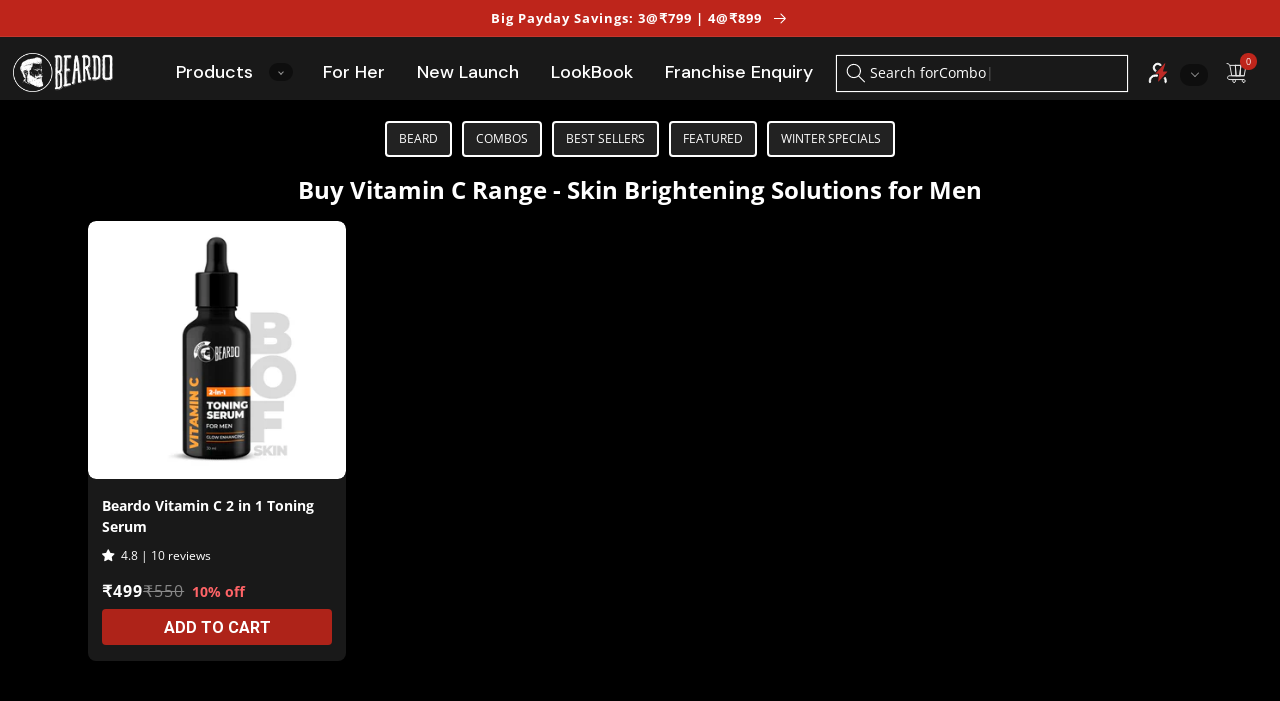

--- FILE ---
content_type: text/html; charset=utf-8
request_url: https://beardo.in/collections/vitamin-c-range
body_size: 50612
content:
<!doctype html>
<html
  class="no-js html_Tag"
  lang="en-In collection"
>
  <head testing>
    
    

<meta property="og:site_name" content="Beardo India">
<meta property="og:url" content="https://beardo.in/collections/vitamin-c-range">
<meta property="og:title" content="Explore the Vitamin C Range by Beardo for Bright and Healthy Skin">
<meta property="og:type" content="website">
<meta property="og:description" content="Enhance your skincare routine with Beardo’s Vitamin C Range. Buy products that brighten, protect, and rejuvenate your skin for a healthy, vibrant look."><meta property="og:image" content="http://beardo.in/cdn/shop/files/beardo.jpg?v=1681810697">
  <meta property="og:image:secure_url" content="https://beardo.in/cdn/shop/files/beardo.jpg?v=1681810697">
  <meta property="og:image:width" content="1200">
  <meta property="og:image:height" content="534"><meta name="twitter:site" content="@beardoformen?lang=en"><meta name="twitter:card" content="summary_large_image">
<meta name="twitter:title" content="Explore the Vitamin C Range by Beardo for Bright and Healthy Skin">
<meta name="twitter:description" content="Enhance your skincare routine with Beardo’s Vitamin C Range. Buy products that brighten, protect, and rejuvenate your skin for a healthy, vibrant look.">
<meta charset="utf-8">
<meta http-equiv="X-UA-Compatible" content="IE=edge">
<meta name="viewport" content="width=device-width,initial-scale=1, viewport-fit=cover">
<meta name="theme-color" content="">


  <meta name="description" content="Enhance your skincare routine with Beardo’s Vitamin C Range. Buy products that brighten, protect, and rejuvenate your skin for a healthy, vibrant look.">


    <link rel="canonical" href="https://beardo.in/collections/vitamin-c-range">
    
      <link rel="alternate" hreflang="ShopLocaleDrop" href="https://beardo.in/collections/vitamin-c-range">
    

    <link rel="preconnect" href="https://cdn.shopify.com" crossorigin="anonymous">
    <link rel="preconnect" href="https://fonts.gstatic.com" crossorigin="anonymous">

    
    <title>
      Explore the Vitamin C Range by Beardo for Bright and Healthy Skin
 &ndash; Beardo India</title>

    
<link rel="icon" type="image/png" href="//beardo.in/cdn/shop/files/beardo_icon_black_png_0c78ef19-bd0a-4e8a-81ab-a8d7ca21543f.png?crop=center&height=32&v=1681810876&width=32">
    <link
    rel="preload"
    as="font"
    href="//beardo.in/cdn/fonts/open_sans/opensans_n4.c32e4d4eca5273f6d4ee95ddf54b5bbb75fc9b61.woff2"
    type="font/woff2"
    crossorigin="anonymous"
  ><link
    rel="preload"
    as="font"
    href="//beardo.in/cdn/fonts/open_sans/opensans_n7.a9393be1574ea8606c68f4441806b2711d0d13e4.woff2"
    type="font/woff2"
    crossorigin="anonymous"
  ><link rel="preconnect" href="https://fonts.shopifycdn.com" crossorigin="anonymous"><style>
  @font-face {
    font-family: 'DM Sans';
    font-style: normal;
    font-weight: 100 1000;
    font-display: swap;
    src: url(https://fonts.gstatic.com/s/dmsans/v17/rP2Hp2ywxg089UriCZ2IHTWEBlwu8Q.woff2) format('woff2');
    unicode-range: U+0100-02BA, U+02BD-02C5, U+02C7-02CC, U+02CE-02D7, U+02DD-02FF, U+0304, U+0308, U+0329,
      U+1D00-1DBF, U+1E00-1E9F, U+1EF2-1EFF, U+2020, U+20A0-20AB, U+20AD-20C0, U+2113, U+2C60-2C7F, U+A720-A7FF;
  }
  @font-face {
    font-family: 'DM Sans';
    font-style: normal;
    font-weight: 100 1000;
    font-display: swap;
    src: url(https://fonts.gstatic.com/s/dmsans/v17/rP2Hp2ywxg089UriCZOIHTWEBlw.woff2) format('woff2');
    unicode-range: U+0000-00FF, U+0131, U+0152-0153, U+02BB-02BC, U+02C6, U+02DA, U+02DC, U+0304, U+0308, U+0329,
      U+2000-206F, U+20AC, U+2122, U+2191, U+2193, U+2212, U+2215, U+FEFF, U+FFFD;
  }

  @font-face {
    font-family: 'Outfit';
    font-style: normal;
    font-weight: 100 900;
    font-display: swap;
    src: url(https://fonts.gstatic.com/s/outfit/v15/QGYvz_MVcBeNP4NJuktqUYLkn8BJ.woff2) format('woff2');
    unicode-range: U+0100-02BA, U+02BD-02C5, U+02C7-02CC, U+02CE-02D7, U+02DD-02FF, U+0304, U+0308, U+0329,
      U+1D00-1DBF, U+1E00-1E9F, U+1EF2-1EFF, U+2020, U+20A0-20AB, U+20AD-20C0, U+2113, U+2C60-2C7F, U+A720-A7FF;
  }
  @font-face {
    font-family: 'Outfit';
    font-style: normal;
    font-weight: 100 900;
    font-display: swap;
    src: url(https://fonts.gstatic.com/s/outfit/v15/QGYvz_MVcBeNP4NJtEtqUYLknw.woff2) format('woff2');
    unicode-range: U+0000-00FF, U+0131, U+0152-0153, U+02BB-02BC, U+02C6, U+02DA, U+02DC, U+0304, U+0308, U+0329,
      U+2000-206F, U+20AC, U+2122, U+2191, U+2193, U+2212, U+2215, U+FEFF, U+FFFD;
  }

  @font-face {
    font-family: 'Roboto';
    font-style: normal;
    font-weight: 100 900;
    font-stretch: 100%;
    font-display: swap;
    src: url(https://fonts.gstatic.com/s/roboto/v49/KFO7CnqEu92Fr1ME7kSn66aGLdTylUAMa3GUBHMdazTgWw.woff2) format('woff2');
    unicode-range: U+0460-052F, U+1C80-1C8A, U+20B4, U+2DE0-2DFF, U+A640-A69F, U+FE2E-FE2F;
  }
  @font-face {
    font-family: 'Roboto';
    font-style: normal;
    font-weight: 100 900;
    font-stretch: 100%;
    font-display: swap;
    src: url(https://fonts.gstatic.com/s/roboto/v49/KFO7CnqEu92Fr1ME7kSn66aGLdTylUAMa3iUBHMdazTgWw.woff2) format('woff2');
    unicode-range: U+0301, U+0400-045F, U+0490-0491, U+04B0-04B1, U+2116;
  }
  @font-face {
    font-family: 'Roboto';
    font-style: normal;
    font-weight: 100 900;
    font-stretch: 100%;
    font-display: swap;
    src: url(https://fonts.gstatic.com/s/roboto/v49/KFO7CnqEu92Fr1ME7kSn66aGLdTylUAMa3CUBHMdazTgWw.woff2) format('woff2');
    unicode-range: U+1F00-1FFF;
  }
  @font-face {
    font-family: 'Roboto';
    font-style: normal;
    font-weight: 100 900;
    font-stretch: 100%;
    font-display: swap;
    src: url(https://fonts.gstatic.com/s/roboto/v49/KFO7CnqEu92Fr1ME7kSn66aGLdTylUAMa3-UBHMdazTgWw.woff2) format('woff2');
    unicode-range: U+0370-0377, U+037A-037F, U+0384-038A, U+038C, U+038E-03A1, U+03A3-03FF;
  }
  @font-face {
    font-family: 'Roboto';
    font-style: normal;
    font-weight: 100 900;
    font-stretch: 100%;
    font-display: swap;
    src: url(https://fonts.gstatic.com/s/roboto/v49/KFO7CnqEu92Fr1ME7kSn66aGLdTylUAMawCUBHMdazTgWw.woff2) format('woff2');
    unicode-range: U+0302-0303, U+0305, U+0307-0308, U+0310, U+0312, U+0315, U+031A, U+0326-0327, U+032C, U+032F-0330,
      U+0332-0333, U+0338, U+033A, U+0346, U+034D, U+0391-03A1, U+03A3-03A9, U+03B1-03C9, U+03D1, U+03D5-03D6,
      U+03F0-03F1, U+03F4-03F5, U+2016-2017, U+2034-2038, U+203C, U+2040, U+2043, U+2047, U+2050, U+2057, U+205F,
      U+2070-2071, U+2074-208E, U+2090-209C, U+20D0-20DC, U+20E1, U+20E5-20EF, U+2100-2112, U+2114-2115, U+2117-2121,
      U+2123-214F, U+2190, U+2192, U+2194-21AE, U+21B0-21E5, U+21F1-21F2, U+21F4-2211, U+2213-2214, U+2216-22FF,
      U+2308-230B, U+2310, U+2319, U+231C-2321, U+2336-237A, U+237C, U+2395, U+239B-23B7, U+23D0, U+23DC-23E1,
      U+2474-2475, U+25AF, U+25B3, U+25B7, U+25BD, U+25C1, U+25CA, U+25CC, U+25FB, U+266D-266F, U+27C0-27FF, U+2900-2AFF,
      U+2B0E-2B11, U+2B30-2B4C, U+2BFE, U+3030, U+FF5B, U+FF5D, U+1D400-1D7FF, U+1EE00-1EEFF;
  }
  @font-face {
    font-family: 'Roboto';
    font-style: normal;
    font-weight: 100 900;
    font-stretch: 100%;
    font-display: swap;
    src: url(https://fonts.gstatic.com/s/roboto/v49/KFO7CnqEu92Fr1ME7kSn66aGLdTylUAMa3OUBHMdazTgWw.woff2) format('woff2');
    unicode-range: U+0102-0103, U+0110-0111, U+0128-0129, U+0168-0169, U+01A0-01A1, U+01AF-01B0, U+0300-0301,
      U+0303-0304, U+0308-0309, U+0323, U+0329, U+1EA0-1EF9, U+20AB;
  }
  @font-face {
    font-family: 'Roboto';
    font-style: normal;
    font-weight: 100 900;
    font-stretch: 100%;
    font-display: swap;
    src: url(https://fonts.gstatic.com/s/roboto/v49/KFO7CnqEu92Fr1ME7kSn66aGLdTylUAMa3KUBHMdazTgWw.woff2) format('woff2');
    unicode-range: U+0100-02BA, U+02BD-02C5, U+02C7-02CC, U+02CE-02D7, U+02DD-02FF, U+0304, U+0308, U+0329,
      U+1D00-1DBF, U+1E00-1E9F, U+1EF2-1EFF, U+2020, U+20A0-20AB, U+20AD-20C0, U+2113, U+2C60-2C7F, U+A720-A7FF;
  }
  @font-face {
    font-family: 'Roboto';
    font-style: normal;
    font-weight: 100 900;
    font-stretch: 100%;
    font-display: swap;
    src: url(https://fonts.gstatic.com/s/roboto/v49/KFO7CnqEu92Fr1ME7kSn66aGLdTylUAMa3yUBHMdazQ.woff2) format('woff2');
    unicode-range: U+0000-00FF, U+0131, U+0152-0153, U+02BB-02BC, U+02C6, U+02DA, U+02DC, U+0304, U+0308, U+0329,
      U+2000-206F, U+20AC, U+2122, U+2191, U+2193, U+2212, U+2215, U+FEFF, U+FFFD;
  }
</style>


    <script src="//beardo.in/cdn/shop/t/100/assets/jquery-code.js?v=551945034308265751759913853" defer></script>
    <script src="//beardo.in/cdn/shop/t/100/assets/slick.min.js?v=119177116428520753221759913857" defer></script>
    <script src="//beardo.in/cdn/shop/t/100/assets/custom.js?v=184050629247951288801764651105" defer></script>
    <script src="//beardo.in/cdn/shop/t/100/assets/lazyload.js?v=56805471290311245611759914057"></script>
    <script src="//beardo.in/cdn/shop/t/100/assets/assets-lazyloader.js?v=69321438784661641161766573180"></script>

    
    
<!-- "snippets/limespot.liquid" was not rendered, the associated app was uninstalled -->

<script>
  window.moeApp = {
    meta : {
      title : "Explore the Vitamin C Range by Beardo for Bright and Healthy Skin",
      template : "collection.custom-collection",
      full_url : "https://beardo.in/collections/vitamin-c-range",
      page_type : "collection",
      account_id: "4FQ3MQR63MTYJUVITD09DDB4",
      shop_url: "https://beardo.in",
      shop_domain: "beardo.in",
      shop_email: "support@beardo.in",
      shop_money_format: "₹{{amount_no_decimals}}",
      shop_name: "Beardo India",
      currency: "INR",
    },
    moe: {
      attributes: {"first_name":true,"last_name":true,"mobile":true,"email":true,"tags":true,"accepts_marketing":true,"orders_count":true,"shopify_id":true,"shopify_ltv":true,"shipment_mobile":true},
      events: {"product_viewed":true,"product_searched":true,"add_to_cart":true,"removed_from_cart":true,"user_logins":true,"checkout_started":true,"order_placed":true}
    },
    routes: {
      customer: {
        account: "/account",
        login: "/account/login",
        logout: "/account/logout",
        register: "/account/register"
      },
      cart: {
        list: "/cart",
        add: "/cart/add",
        clear: "/cart/clear",
        update: "/cart/update",
        change: "/cart/change",
      }    
    }
  };

  
    moeApp.collection = { title: "Buy Vitamin C Range - Skin Brightening Solutions for Men" }
  

  

  

  

  window.addEventListener("load", function() {
    var s1 = document.createElement("script");
    s1.src = "https://cdn.moengage.com/webpush/moe_webSdk_moe_sdk.min.latest.js?app_id=4FQ3MQR63MTYJUVITD09DDB4&cluster=DC_1";
    s1.async = true;
    document.body.appendChild(s1);

    var s2 = document.createElement("script");
    s2.src = "https://cdn.moengage.com/webpush/moe_webSdk_shopify.min.latest.js?app_id=4FQ3MQR63MTYJUVITD09DDB4";
    s2.async = true;
    document.body.appendChild(s2);
  });
</script>


  <link href="//beardo.in/cdn/shop/t/100/assets/slick.css?v=59278341379689751881746424799" rel="stylesheet" type="text/css" media="all" />






<script src="https://cdnjs.cloudflare.com/ajax/libs/ClientJS/0.2.1/client.min.js" defer></script> 
<script>
  function sendFingerprintToGA() {
    if (typeof window.getFingerprintId === 'function') {
      const visitorId = window.getFingerprintId();
      if (typeof gtag === 'function') {
        gtag('set', {
          user_properties: {
            marico_fpid: visitorId,
          },
        });
      }
      if (typeof window.sendFingerprintIdToClientScript === 'function') {
        window.sendFingerprintIdToClientScript(visitorId);
      }
    } else {
      setTimeout(sendFingerprintToGA, 200);
    }
  }
  sendFingerprintToGA();
</script>

<script>
  (function () {
    var localStorageKey = 'marico_ctid';
    function generateUUID() {
      return window.crypto && crypto.randomUUID
        ? crypto.randomUUID()
        : 'xxxxxxxx-xxxx-4xxx-yxxx-xxxxxxxxxxxx'.replace(/[xy]/g, function (char) {
            var r = (Math.random() * 16) | 0;
            var v = char === 'x' ? r : (r & 0x3) | 0x8;
            return v.toString(16);
          });
    }
    function getCTID() {
      var id = localStorage.getItem(localStorageKey);
      if (id) return id;
      id = generateUUID();
      localStorage.setItem(localStorageKey, id);
      return id;
    }
    window.CT_ID = getCTID();
    function sendCTIDToGA() {
      if (typeof gtag === 'function') {
        gtag('set', 'user_properties', {
          marico_ctid: window.CT_ID,
        });
      } else {
        setTimeout(sendCTIDToGA, 300);
      }
    }
    sendCTIDToGA();
  })();
</script>



<script>
  (function (w, d, s, l, i) {
    w[l] = w[l] || [];
    w[l].push({ 'gtm.start': new Date().getTime(), event: 'gtm.js' });
    var f = d.getElementsByTagName(s)[0],
      j = d.createElement(s),
      dl = l != 'dataLayer' ? '&l=' + l : '';
    j.async = true;
    j.src = 'https://www.googletagmanager.com/gtm.js?id=' + i + dl;
    f.parentNode.insertBefore(j, f);
  })(window, document, 'script', 'dataLayer', 'GTM-T2F3X42');
</script>

<script>
  window.dataLayer = window.dataLayer || [];
  function gtag() {
    dataLayer.push(arguments);
  }
  gtag('js', new Date());
  gtag('config', 'AW-478533917', { allow_enhanced_conversions: true });
</script>
<script async src="https://www.googletagmanager.com/gtag/js?id=AW-478533917" ></script>


<script async src="https://www.googletagmanager.com/gtag/js?id=G-SZ9MG234BQ"></script>

<script>
  window.dataLayer = window.dataLayer || [];
  function gtag() {
    dataLayer.push(arguments);
  }
  gtag('js', new Date());
  gtag('config', 'G-SZ9MG234BQ', { groups: 'GA4' });
</script>

<script language="javascript" type="text/javascript">
  function sc(v) {
    var dateAf = new Date();
    dateAf.setTime(dateAf.getTime() + 7 * 24 * 60 * 60 * 1000);
    document.cookie = 'affclick=' + v + ';' + 'expires=' + dateAf.toUTCString() + ';path=/';
    localStorage.setItem('affclick', v);
  }
  if (new URLSearchParams(window.location.search).get('clickid')) {
    sc(new URLSearchParams(window.location.search).get('clickid'));
  }
</script>


<script type="text/javascript">
  (function (c, l, a, r, i, t, y) {
    c[a] =
      c[a] ||
      function () {
        (c[a].q = c[a].q || []).push(arguments);
      };
    t = l.createElement(r);
    t.async = 1;
    t.src = 'https://www.clarity.ms/tag/' + i;
    y = l.getElementsByTagName(r)[0];
    y.parentNode.insertBefore(t, y);
  })(window, document, 'clarity', 'script', '9lep36di0v');
</script>

    
    <script>
  window.settings = {
    "login_text": "\u003cp\u003eBy continuing, I agree to\u003ca href=\"\/pages\/terms-conditions\" title=\"Terms \u0026 Conditions\"\u003e \u003cstrong\u003eTerms of use\u003c\/strong\u003e \u003c\/a\u003e\u0026\u003ca href=\"\/pages\/privacy-policy\" title=\"PRIVACY POLICY\"\u003e \u003cstrong\u003ePrivacy policy\u003c\/strong\u003e\u003c\/a\u003e\u003c\/p\u003e",
    "es_errer_message":"We're not delivering to your postcode yet. But hang tight, we'll be flexing our delivery muscles soon enough!🚚💪",
    "freeprd_enable": false
  }
  document.documentElement.className = document.documentElement.className.replace('no-js', 'js');
  if (Shopify.designMode) {
    document.documentElement.classList.add('shopify-design-mode');
  }
</script>

    
      <script>
        if (window.location.pathname.slice(-1) === '/' && window.location.pathname !== '/') {
          window.location.href =
            window.location.origin +
            window.location.pathname.slice(0, -1) +
            window.location.search +
            window.location.hash;
        }
      </script>
    

    <script>window.performance && window.performance.mark && window.performance.mark('shopify.content_for_header.start');</script><meta name="google-site-verification" content="uJ68Y3CRyUK2P8YvfhBKAQGxhbxdN3ffLkE6MlRW43s">
<meta id="shopify-digital-wallet" name="shopify-digital-wallet" content="/74502013236/digital_wallets/dialog">
<link rel="alternate" type="application/atom+xml" title="Feed" href="/collections/vitamin-c-range.atom" />
<link rel="alternate" type="application/json+oembed" href="https://beardo.in/collections/vitamin-c-range.oembed">
<script async="async" src="/checkouts/internal/preloads.js?locale=en-IN"></script>
<script id="shopify-features" type="application/json">{"accessToken":"d35a13ca4eeed1fde3c8145e1cbb5ebf","betas":["rich-media-storefront-analytics"],"domain":"beardo.in","predictiveSearch":true,"shopId":74502013236,"locale":"en"}</script>
<script>var Shopify = Shopify || {};
Shopify.shop = "beardo-ind.myshopify.com";
Shopify.locale = "en";
Shopify.currency = {"active":"INR","rate":"1.0"};
Shopify.country = "IN";
Shopify.theme = {"name":"shopify-website\/main","id":167345881396,"schema_name":"Dawn","schema_version":"7.0.1","theme_store_id":null,"role":"main"};
Shopify.theme.handle = "null";
Shopify.theme.style = {"id":null,"handle":null};
Shopify.cdnHost = "beardo.in/cdn";
Shopify.routes = Shopify.routes || {};
Shopify.routes.root = "/";</script>
<script type="module">!function(o){(o.Shopify=o.Shopify||{}).modules=!0}(window);</script>
<script>!function(o){function n(){var o=[];function n(){o.push(Array.prototype.slice.apply(arguments))}return n.q=o,n}var t=o.Shopify=o.Shopify||{};t.loadFeatures=n(),t.autoloadFeatures=n()}(window);</script>
<script id="shop-js-analytics" type="application/json">{"pageType":"collection"}</script>
<script defer="defer" async type="module" src="//beardo.in/cdn/shopifycloud/shop-js/modules/v2/client.init-shop-cart-sync_BN7fPSNr.en.esm.js"></script>
<script defer="defer" async type="module" src="//beardo.in/cdn/shopifycloud/shop-js/modules/v2/chunk.common_Cbph3Kss.esm.js"></script>
<script defer="defer" async type="module" src="//beardo.in/cdn/shopifycloud/shop-js/modules/v2/chunk.modal_DKumMAJ1.esm.js"></script>
<script type="module">
  await import("//beardo.in/cdn/shopifycloud/shop-js/modules/v2/client.init-shop-cart-sync_BN7fPSNr.en.esm.js");
await import("//beardo.in/cdn/shopifycloud/shop-js/modules/v2/chunk.common_Cbph3Kss.esm.js");
await import("//beardo.in/cdn/shopifycloud/shop-js/modules/v2/chunk.modal_DKumMAJ1.esm.js");

  window.Shopify.SignInWithShop?.initShopCartSync?.({"fedCMEnabled":true,"windoidEnabled":true});

</script>
<script>(function() {
  var isLoaded = false;
  function asyncLoad() {
    if (isLoaded) return;
    isLoaded = true;
    var urls = ["https:\/\/d9fvwtvqz2fm1.cloudfront.net\/shop\/js\/discount-on-cart-pro.min.js?shop=beardo-ind.myshopify.com","https:\/\/cdn.logbase.io\/lb-upsell-wrapper.js?shop=beardo-ind.myshopify.com"];
    for (var i = 0; i < urls.length; i++) {
      var s = document.createElement('script');
      s.type = 'text/javascript';
      s.async = true;
      s.src = urls[i];
      var x = document.getElementsByTagName('script')[0];
      x.parentNode.insertBefore(s, x);
    }
  };
  if(window.attachEvent) {
    window.attachEvent('onload', asyncLoad);
  } else {
    window.addEventListener('load', asyncLoad, false);
  }
})();</script>
<script id="__st">var __st={"a":74502013236,"offset":19800,"reqid":"5657fc26-0d2d-46e3-a703-6cc0c51f4ff4-1769915381","pageurl":"beardo.in\/collections\/vitamin-c-range","u":"a2cadc768199","p":"collection","rtyp":"collection","rid":442884587828};</script>
<script>window.ShopifyPaypalV4VisibilityTracking = true;</script>
<script id="form-persister">!function(){'use strict';const t='contact',e='new_comment',n=[[t,t],['blogs',e],['comments',e],[t,'customer']],o='password',r='form_key',c=['recaptcha-v3-token','g-recaptcha-response','h-captcha-response',o],s=()=>{try{return window.sessionStorage}catch{return}},i='__shopify_v',u=t=>t.elements[r],a=function(){const t=[...n].map((([t,e])=>`form[action*='/${t}']:not([data-nocaptcha='true']) input[name='form_type'][value='${e}']`)).join(',');var e;return e=t,()=>e?[...document.querySelectorAll(e)].map((t=>t.form)):[]}();function m(t){const e=u(t);a().includes(t)&&(!e||!e.value)&&function(t){try{if(!s())return;!function(t){const e=s();if(!e)return;const n=u(t);if(!n)return;const o=n.value;o&&e.removeItem(o)}(t);const e=Array.from(Array(32),(()=>Math.random().toString(36)[2])).join('');!function(t,e){u(t)||t.append(Object.assign(document.createElement('input'),{type:'hidden',name:r})),t.elements[r].value=e}(t,e),function(t,e){const n=s();if(!n)return;const r=[...t.querySelectorAll(`input[type='${o}']`)].map((({name:t})=>t)),u=[...c,...r],a={};for(const[o,c]of new FormData(t).entries())u.includes(o)||(a[o]=c);n.setItem(e,JSON.stringify({[i]:1,action:t.action,data:a}))}(t,e)}catch(e){console.error('failed to persist form',e)}}(t)}const f=t=>{if('true'===t.dataset.persistBound)return;const e=function(t,e){const n=function(t){return'function'==typeof t.submit?t.submit:HTMLFormElement.prototype.submit}(t).bind(t);return function(){let t;return()=>{t||(t=!0,(()=>{try{e(),n()}catch(t){(t=>{console.error('form submit failed',t)})(t)}})(),setTimeout((()=>t=!1),250))}}()}(t,(()=>{m(t)}));!function(t,e){if('function'==typeof t.submit&&'function'==typeof e)try{t.submit=e}catch{}}(t,e),t.addEventListener('submit',(t=>{t.preventDefault(),e()})),t.dataset.persistBound='true'};!function(){function t(t){const e=(t=>{const e=t.target;return e instanceof HTMLFormElement?e:e&&e.form})(t);e&&m(e)}document.addEventListener('submit',t),document.addEventListener('DOMContentLoaded',(()=>{const e=a();for(const t of e)f(t);var n;n=document.body,new window.MutationObserver((t=>{for(const e of t)if('childList'===e.type&&e.addedNodes.length)for(const t of e.addedNodes)1===t.nodeType&&'FORM'===t.tagName&&a().includes(t)&&f(t)})).observe(n,{childList:!0,subtree:!0,attributes:!1}),document.removeEventListener('submit',t)}))}()}();</script>
<script integrity="sha256-4kQ18oKyAcykRKYeNunJcIwy7WH5gtpwJnB7kiuLZ1E=" data-source-attribution="shopify.loadfeatures" defer="defer" src="//beardo.in/cdn/shopifycloud/storefront/assets/storefront/load_feature-a0a9edcb.js" crossorigin="anonymous"></script>
<script data-source-attribution="shopify.dynamic_checkout.dynamic.init">var Shopify=Shopify||{};Shopify.PaymentButton=Shopify.PaymentButton||{isStorefrontPortableWallets:!0,init:function(){window.Shopify.PaymentButton.init=function(){};var t=document.createElement("script");t.src="https://beardo.in/cdn/shopifycloud/portable-wallets/latest/portable-wallets.en.js",t.type="module",document.head.appendChild(t)}};
</script>
<script data-source-attribution="shopify.dynamic_checkout.buyer_consent">
  function portableWalletsHideBuyerConsent(e){var t=document.getElementById("shopify-buyer-consent"),n=document.getElementById("shopify-subscription-policy-button");t&&n&&(t.classList.add("hidden"),t.setAttribute("aria-hidden","true"),n.removeEventListener("click",e))}function portableWalletsShowBuyerConsent(e){var t=document.getElementById("shopify-buyer-consent"),n=document.getElementById("shopify-subscription-policy-button");t&&n&&(t.classList.remove("hidden"),t.removeAttribute("aria-hidden"),n.addEventListener("click",e))}window.Shopify?.PaymentButton&&(window.Shopify.PaymentButton.hideBuyerConsent=portableWalletsHideBuyerConsent,window.Shopify.PaymentButton.showBuyerConsent=portableWalletsShowBuyerConsent);
</script>
<script data-source-attribution="shopify.dynamic_checkout.cart.bootstrap">document.addEventListener("DOMContentLoaded",(function(){function t(){return document.querySelector("shopify-accelerated-checkout-cart, shopify-accelerated-checkout")}if(t())Shopify.PaymentButton.init();else{new MutationObserver((function(e,n){t()&&(Shopify.PaymentButton.init(),n.disconnect())})).observe(document.body,{childList:!0,subtree:!0})}}));
</script>
<script id="sections-script" data-sections="header,footer" defer="defer" src="//beardo.in/cdn/shop/t/100/compiled_assets/scripts.js?v=54187"></script>
<script>window.performance && window.performance.mark && window.performance.mark('shopify.content_for_header.end');</script>
  <!-- BEGIN app block: shopify://apps/microsoft-clarity/blocks/clarity_js/31c3d126-8116-4b4a-8ba1-baeda7c4aeea -->
<script type="text/javascript">
  (function (c, l, a, r, i, t, y) {
    c[a] = c[a] || function () { (c[a].q = c[a].q || []).push(arguments); };
    t = l.createElement(r); t.async = 1; t.src = "https://www.clarity.ms/tag/" + i + "?ref=shopify";
    y = l.getElementsByTagName(r)[0]; y.parentNode.insertBefore(t, y);

    c.Shopify.loadFeatures([{ name: "consent-tracking-api", version: "0.1" }], error => {
      if (error) {
        console.error("Error loading Shopify features:", error);
        return;
      }

      c[a]('consentv2', {
        ad_Storage: c.Shopify.customerPrivacy.marketingAllowed() ? "granted" : "denied",
        analytics_Storage: c.Shopify.customerPrivacy.analyticsProcessingAllowed() ? "granted" : "denied",
      });
    });

    l.addEventListener("visitorConsentCollected", function (e) {
      c[a]('consentv2', {
        ad_Storage: e.detail.marketingAllowed ? "granted" : "denied",
        analytics_Storage: e.detail.analyticsAllowed ? "granted" : "denied",
      });
    });
  })(window, document, "clarity", "script", "srhqr07ru0");
</script>



<!-- END app block --><!-- BEGIN app block: shopify://apps/cooee/blocks/app-embed-main/2f17a8e7-57ed-4fda-b07d-26521d722e6f -->
    
<!-- BEGIN app snippet: common-script --><link rel="dns-prefetch" href="//api.sdk.letscooee.com">
<link rel="preconnect" href="https://api.sdk.letscooee.com" crossorigin>
<script>
    (() => {
        if (!window.CooeeSDK) {
            Object.defineProperty(window, 'CooeeSDK', {
                value: {events: [], profile: [], account: [], screen: [], page: []},
                writable: false,
                enumerable: false,
                configurable: false,
            });
        }

        try {
            if (!localStorage.getItem('lc/usr/uuid')) {
                localStorage.setItem('lc/usr/uuid', JSON.stringify(crypto.randomUUID()));
            }
        } catch (e) {
            console.error('Fail to generate UUID');
        }

        CooeeSDK.pageLoadTime = new Date();

        const sdkVersion = '13.1.1' || 'latest';
        const scriptTag = document.createElement('script');
        scriptTag.src = `https://cdn.jsdelivr.net/npm/@letscooee/web-sdk@${sdkVersion}/dist/main.min.js`;
        scriptTag.type = 'module';

        

        
        
        scriptTag.async = true;
        
        

        document.head.appendChild(scriptTag);

        const appID = '696f3187c8adffd89f531527' || '';
        CooeeSDK.account.push({'appID': appID});
        CooeeSDK.page.push({'jsLoad': new Date()});
        CooeeSDK.page.push({'currency': 'INR'});
        CooeeSDK.page.push({'country': 'IN'});
        CooeeSDK.page.push({'locale': 'en'});
        CooeeSDK.page.push({'shopCurrency': 'INR'});
        CooeeSDK.page.push({'moneyFormat': "₹{{amount_no_decimals}}"});
        CooeeSDK.page.push({
            market: {
                id: '52680622388',
                handle: 'in',
                metafields: '',
            },
        });
        const pageName = 'collection';
        CooeeSDK.page.push({pageName: pageName === 'index' ? 'home' : pageName});
        CooeeSDK.page.push({
            'template': {
                directory: '',
                name: 'collection',
                suffix: 'custom-collection',
                handle: 'vitamin-c-range',
                pageType: 'collection',
            },
        });

        const discount_codes = [];
        

        const cart = {...{"note":null,"attributes":{},"original_total_price":0,"total_price":0,"total_discount":0,"total_weight":0.0,"item_count":0,"items":[],"requires_shipping":false,"currency":"INR","items_subtotal_price":0,"cart_level_discount_applications":[],"checkout_charge_amount":0}};
        cart.discount_codes = discount_codes;
        CooeeSDK.page.push({cart});

        
        CooeeSDK.page.push({'configurations': {...{"website":{"canChangeVariantInCart":false,"disableCooeeLogoOnVideos":false,"cartDrawerSelector":"cart-drawer.drawer","commonCSS":":root {\n    /* ===== BRAND COLOR SYSTEM ===== */\n    --lc-primary-color: 174, 35, 25;\n\n    /* ===== VIDEO CARD DIMENSIONS ===== */\n    /* Default sizing for video cards in playlists */\n    --lc-video-card-width: 250px;\n    --lc-video-card-height: 400px;\n\n    /* ===== MAIN HEADING TYPOGRAPHY ===== */\n    /* Primary headings for video playlists and major sections */\n    --lc-heading-color: 255, 255, 255;\n\n    /* ===== BUTTON FOUNDATION STYLES ===== */\n    /* Common button properties shared across all button types */\n    --lc-button-radius: 5px;\n\n    /* --lc-primary-button-border-color: 0, 0, 0; */\n    --lc-primary-button-bg-color: 174, 35, 25;\n    --lc-secondary-button-border-color: 0, 0, 0;\n\n    /* ===== ITEM NAME STYLING ===== */\n    /* Item name text appearance */\n    --lc-item-text-size: 14px;\n    --lc-item-text-weight: 600;\n\n    /* ===== ITEM PRICE STYLING ===== */\n    /* Default price display styling */\n    --lc-item-price-color: 255, 255, 255;\n    --lc-item-price-size: 16px;\n    --lc-item-price-weight: 700;\n\n    /* ===== ITEM COMPARE PRICE STYLING ===== */\n    /* Original/crossed-out price display styling */\n    /* --lc-item-cmp-price-color: var(--lc-text-color, 0, 0, 0, 0.75); */\n    --lc-item-cmp-price-color: 136, 136, 136;\n    --lc-item-cmp-price-size: 15px;\n    --lc-item-cmp-price-weight: 400;\n    --lc-item-cmp-price-display: unset;\n\n    /* ===== ITEM CARD STYLING ===== */\n    /* Background and border styles for product/item cards */\n    --lc-card-bg-color: 0, 0, 0;\n}\n\n/* ===== RESPONSIVE VARIABLES ===== */\n@media (max-width: 768px) {\n    :root {\n        /* Changing height and width of videos */\n        --lc-video-card-width: 160px;\n        --lc-video-card-height: 290px;\n    }\n}"},"storefrontToken":"f085d757b7c0deae9f6cd50665688a79","currencies":["INR"],"money":{"format":"₹{{amount_no_decimals}}"},"currency":"INR"}}});
        
        
    })();
</script>
<!-- END app snippet --><!-- BEGIN app snippet: preview-script -->
<!-- END app snippet --><!-- BEGIN app snippet: customer --><script>
    (() => {
        
    })();
</script>
<!-- END app snippet -->

    
<!-- BEGIN app snippet: collection --><script>
    (() => {
        const viewCategoryEvent = ['View Collection', {
            category: {
                id: "442884587828",
                name: "Buy Vitamin C Range - Skin Brightening Solutions for Men",
            },
            collection: {
                name: "Buy Vitamin C Range - Skin Brightening Solutions for Men",
                mID: "442884587828",
            }
        }];

        CooeeSDK.events.push(viewCategoryEvent);

        window.history.pushState = new Proxy(window.history.pushState, {
            apply: (target, thisArg, argArray) => {
                target.apply(thisArg, argArray);        // Let it apply first

                if (CooeeSDK.loadPageWidgets) {
                    CooeeSDK.loadPageWidgets();
                }
            },
        });

    })();
</script>
<!-- END app snippet -->

    

    



<!-- END app block --><!-- BEGIN app block: shopify://apps/moengage/blocks/app-embed/50f1ed6f-9777-46ca-ae3f-9d9b9c6152ef -->
<link rel="preconnect" href="https://cdn.moengage.com/" crossorigin />
  <link rel="dns-prefetch" href="https://cdn.moengage.com/" />
  <link rel="preconnect" href="https://sdk-01.moengage.com" crossorigin />
  <link rel="dns-prefetch" href="https://sdk-01.moengage.com" />
  <script src="https://cdn.moengage.com/release/dc_1/moe_webSdk_webp.min.latest.js?app_id=4FQ3MQR63MTYJUVITD09DDB4&cluster=DC_1&debug_logs=0"></script>

<script type="text/javascript">
    window.moeApp = {
      meta : {
        title : "Explore the Vitamin C Range by Beardo for Bright and Healthy Skin",
        template : "collection.custom-collection",
        full_url : "https://beardo.in/collections/vitamin-c-range",
        page_type : "collection",
        account_id: "",
        shop_url: "https://beardo.in",
        shop_domain: "beardo.in",
        shop_email: "support@beardo.in",
        shop_money_format: "₹{{amount_no_decimals}}",
        shop_name: "Beardo India",
        currency: "INR",
      },
      moe: {"attributes":{"first_name":true,"last_name":true,"mobile":true,"email":true,"tags":true,"accepts_marketing":true,"orders_count":true,"shopify_id":true,"shopify_ltv":true,"shipment_mobile":true},"events":{"product_viewed":true,"product_searched":true,"add_to_cart":true,"removed_from_cart":true,"user_logins":true,"checkout_started":true,"checkout_updated":true,"order_placed":true,"order_fulfilled":true,"order_partially_fulfilled":true,"order_cancelled":true,"refund_created":true},"user_identifier":"phone"},
      routes: {
        customer: {
          account: "/account",
          login: "/account/login",
          logout: "/account/logout",
          register: "/account/register"
        },
        cart: {
          list: "/cart",
          add: "/cart/add",
          clear: "/cart/clear",
          update: "/cart/update",
          change: "/cart/change",
        }    
      }
    };
  
    
    moeApp.collection = {
    title: "Buy Vitamin C Range - Skin Brightening Solutions for Men"
    }
    

    
    
    
  
    
</script>
<script async type="text/javascript" src="https://cdn.moengage.com/release/dc_1/moe_webSdk_moe_sdk.min.latest.js?app_id=4FQ3MQR63MTYJUVITD09DDB4&cluster=DC_1&shop=beardo-ind.myshopify.com"></script>
  <script async type="text/javascript" src="https://cdn.moengage.com/release/dc_1/moe_webSdk_shopify.min.latest.js?app_id=4FQ3MQR63MTYJUVITD09DDB4&shop=beardo-ind.myshopify.com"></script>
<!-- END app block --><!-- BEGIN app block: shopify://apps/judge-me-reviews/blocks/judgeme_core/61ccd3b1-a9f2-4160-9fe9-4fec8413e5d8 --><!-- Start of Judge.me Core -->






<link rel="dns-prefetch" href="https://cdn2.judge.me/cdn/widget_frontend">
<link rel="dns-prefetch" href="https://cdn.judge.me">
<link rel="dns-prefetch" href="https://cdn1.judge.me">
<link rel="dns-prefetch" href="https://api.judge.me">

<script data-cfasync='false' class='jdgm-settings-script'>window.jdgmSettings={"pagination":5,"disable_web_reviews":false,"badge_no_review_text":"No reviews","badge_n_reviews_text":"{{ average_rating_1_decimal }} | {{ n }} review/reviews","badge_star_color":"#AE2319","hide_badge_preview_if_no_reviews":true,"badge_hide_text":false,"enforce_center_preview_badge":false,"widget_title":"Customer Reviews","widget_open_form_text":"Write a review","widget_close_form_text":"Cancel review","widget_refresh_page_text":"Refresh page","widget_summary_text":"Based on {{ number_of_reviews }} review/reviews","widget_no_review_text":"Be the first to write a review","widget_name_field_text":"Display name","widget_verified_name_field_text":"Verified Name (public)","widget_name_placeholder_text":"Display name","widget_required_field_error_text":"This field is required.","widget_email_field_text":"Email address","widget_verified_email_field_text":"Verified Email (private, can not be edited)","widget_email_placeholder_text":"Your email address","widget_email_field_error_text":"Please enter a valid email address.","widget_rating_field_text":"Rating","widget_review_title_field_text":"Review Title","widget_review_title_placeholder_text":"Give your review a title","widget_review_body_field_text":"Review content","widget_review_body_placeholder_text":"Start writing here...","widget_pictures_field_text":"Picture/Video (optional)","widget_submit_review_text":"Submit Review","widget_submit_verified_review_text":"Submit Verified Review","widget_submit_success_msg_with_auto_publish":"Thank you! Please refresh the page in a few moments to see your review. You can remove or edit your review by logging into \u003ca href='https://judge.me/login' target='_blank' rel='nofollow noopener'\u003eJudge.me\u003c/a\u003e","widget_submit_success_msg_no_auto_publish":"Thank you! Your review will be published as soon as it is approved by the shop admin. You can remove or edit your review by logging into \u003ca href='https://judge.me/login' target='_blank' rel='nofollow noopener'\u003eJudge.me\u003c/a\u003e","widget_show_default_reviews_out_of_total_text":"Showing {{ n_reviews_shown }} out of {{ n_reviews }} reviews.","widget_show_all_link_text":"Show all","widget_show_less_link_text":"Show less","widget_author_said_text":"{{ reviewer_name }} said:","widget_days_text":"{{ n }} days ago","widget_weeks_text":"{{ n }} week/weeks ago","widget_months_text":"{{ n }} month/months ago","widget_years_text":"{{ n }} year/years ago","widget_yesterday_text":"Yesterday","widget_today_text":"Today","widget_replied_text":"\u003e\u003e {{ shop_name }} replied:","widget_read_more_text":"Read more","widget_reviewer_name_as_initial":"","widget_rating_filter_color":"#FFFFFF","widget_rating_filter_see_all_text":"See all reviews","widget_sorting_most_recent_text":"Most Recent","widget_sorting_highest_rating_text":"Highest Rating","widget_sorting_lowest_rating_text":"Lowest Rating","widget_sorting_with_pictures_text":"Only Pictures","widget_sorting_most_helpful_text":"Most Helpful","widget_open_question_form_text":"Ask a question","widget_reviews_subtab_text":"Reviews","widget_questions_subtab_text":"Questions","widget_question_label_text":"Question","widget_answer_label_text":"Answer","widget_question_placeholder_text":"Write your question here","widget_submit_question_text":"Submit Question","widget_question_submit_success_text":"Thank you for your question! We will notify you once it gets answered.","widget_star_color":"#FFFFFF","verified_badge_text":"Verified","verified_badge_bg_color":"","verified_badge_text_color":"","verified_badge_placement":"left-of-reviewer-name","widget_review_max_height":"","widget_hide_border":false,"widget_social_share":false,"widget_thumb":false,"widget_review_location_show":false,"widget_location_format":"","all_reviews_include_out_of_store_products":true,"all_reviews_out_of_store_text":"(out of store)","all_reviews_pagination":100,"all_reviews_product_name_prefix_text":"about","enable_review_pictures":true,"enable_question_anwser":false,"widget_theme":"default","review_date_format":"mm/dd/yyyy","default_sort_method":"most-recent","widget_product_reviews_subtab_text":"Product Reviews","widget_shop_reviews_subtab_text":"Shop Reviews","widget_other_products_reviews_text":"Reviews for other products","widget_store_reviews_subtab_text":"Store reviews","widget_no_store_reviews_text":"This store hasn't received any reviews yet","widget_web_restriction_product_reviews_text":"This product hasn't received any reviews yet","widget_no_items_text":"No items found","widget_show_more_text":"Show more","widget_write_a_store_review_text":"Write a Store Review","widget_other_languages_heading":"Reviews in Other Languages","widget_translate_review_text":"Translate review to {{ language }}","widget_translating_review_text":"Translating...","widget_show_original_translation_text":"Show original ({{ language }})","widget_translate_review_failed_text":"Review couldn't be translated.","widget_translate_review_retry_text":"Retry","widget_translate_review_try_again_later_text":"Try again later","show_product_url_for_grouped_product":false,"widget_sorting_pictures_first_text":"Pictures First","show_pictures_on_all_rev_page_mobile":false,"show_pictures_on_all_rev_page_desktop":false,"floating_tab_hide_mobile_install_preference":false,"floating_tab_button_name":"★ Reviews","floating_tab_title":"Let customers speak for us","floating_tab_button_color":"","floating_tab_button_background_color":"","floating_tab_url":"","floating_tab_url_enabled":false,"floating_tab_tab_style":"text","all_reviews_text_badge_text":"Customers rate us {{ shop.metafields.judgeme.all_reviews_rating | round: 1 }}/5 based on {{ shop.metafields.judgeme.all_reviews_count }} reviews.","all_reviews_text_badge_text_branded_style":"{{ shop.metafields.judgeme.all_reviews_rating | round: 1 }} out of 5 stars based on {{ shop.metafields.judgeme.all_reviews_count }} reviews","is_all_reviews_text_badge_a_link":false,"show_stars_for_all_reviews_text_badge":false,"all_reviews_text_badge_url":"","all_reviews_text_style":"branded","all_reviews_text_color_style":"judgeme_brand_color","all_reviews_text_color":"#108474","all_reviews_text_show_jm_brand":false,"featured_carousel_show_header":true,"featured_carousel_title":"Let customers speak for us","testimonials_carousel_title":"Customers are saying","videos_carousel_title":"Real customer stories","cards_carousel_title":"Customers are saying","featured_carousel_count_text":"from {{ n }} reviews","featured_carousel_add_link_to_all_reviews_page":false,"featured_carousel_url":"","featured_carousel_show_images":true,"featured_carousel_autoslide_interval":5,"featured_carousel_arrows_on_the_sides":false,"featured_carousel_height":250,"featured_carousel_width":80,"featured_carousel_image_size":0,"featured_carousel_image_height":250,"featured_carousel_arrow_color":"#eeeeee","verified_count_badge_style":"branded","verified_count_badge_orientation":"horizontal","verified_count_badge_color_style":"judgeme_brand_color","verified_count_badge_color":"#108474","is_verified_count_badge_a_link":false,"verified_count_badge_url":"","verified_count_badge_show_jm_brand":true,"widget_rating_preset_default":5,"widget_first_sub_tab":"product-reviews","widget_show_histogram":true,"widget_histogram_use_custom_color":true,"widget_pagination_use_custom_color":false,"widget_star_use_custom_color":false,"widget_verified_badge_use_custom_color":false,"widget_write_review_use_custom_color":false,"picture_reminder_submit_button":"Upload Pictures","enable_review_videos":false,"mute_video_by_default":false,"widget_sorting_videos_first_text":"Videos First","widget_review_pending_text":"Pending","featured_carousel_items_for_large_screen":3,"social_share_options_order":"Facebook,Twitter","remove_microdata_snippet":true,"disable_json_ld":false,"enable_json_ld_products":false,"preview_badge_show_question_text":false,"preview_badge_no_question_text":"No questions","preview_badge_n_question_text":"{{ number_of_questions }} question/questions","qa_badge_show_icon":false,"qa_badge_position":"same-row","remove_judgeme_branding":true,"widget_add_search_bar":false,"widget_search_bar_placeholder":"Search","widget_sorting_verified_only_text":"Verified only","featured_carousel_theme":"default","featured_carousel_show_rating":true,"featured_carousel_show_title":true,"featured_carousel_show_body":true,"featured_carousel_show_date":false,"featured_carousel_show_reviewer":true,"featured_carousel_show_product":false,"featured_carousel_header_background_color":"#108474","featured_carousel_header_text_color":"#ffffff","featured_carousel_name_product_separator":"reviewed","featured_carousel_full_star_background":"#108474","featured_carousel_empty_star_background":"#dadada","featured_carousel_vertical_theme_background":"#f9fafb","featured_carousel_verified_badge_enable":true,"featured_carousel_verified_badge_color":"#108474","featured_carousel_border_style":"round","featured_carousel_review_line_length_limit":3,"featured_carousel_more_reviews_button_text":"Read more reviews","featured_carousel_view_product_button_text":"View product","all_reviews_page_load_reviews_on":"scroll","all_reviews_page_load_more_text":"Load More Reviews","disable_fb_tab_reviews":false,"enable_ajax_cdn_cache":false,"widget_advanced_speed_features":5,"widget_public_name_text":"displayed publicly like","default_reviewer_name":"John Smith","default_reviewer_name_has_non_latin":true,"widget_reviewer_anonymous":"Anonymous","medals_widget_title":"Judge.me Review Medals","medals_widget_background_color":"#f9fafb","medals_widget_position":"footer_all_pages","medals_widget_border_color":"#f9fafb","medals_widget_verified_text_position":"left","medals_widget_use_monochromatic_version":false,"medals_widget_elements_color":"#108474","show_reviewer_avatar":true,"widget_invalid_yt_video_url_error_text":"Not a YouTube video URL","widget_max_length_field_error_text":"Please enter no more than {0} characters.","widget_show_country_flag":false,"widget_show_collected_via_shop_app":true,"widget_verified_by_shop_badge_style":"light","widget_verified_by_shop_text":"Verified by Shop","widget_show_photo_gallery":false,"widget_load_with_code_splitting":true,"widget_ugc_install_preference":false,"widget_ugc_title":"Made by us, Shared by you","widget_ugc_subtitle":"Tag us to see your picture featured in our page","widget_ugc_arrows_color":"#ffffff","widget_ugc_primary_button_text":"Buy Now","widget_ugc_primary_button_background_color":"#108474","widget_ugc_primary_button_text_color":"#ffffff","widget_ugc_primary_button_border_width":"0","widget_ugc_primary_button_border_style":"none","widget_ugc_primary_button_border_color":"#108474","widget_ugc_primary_button_border_radius":"25","widget_ugc_secondary_button_text":"Load More","widget_ugc_secondary_button_background_color":"#ffffff","widget_ugc_secondary_button_text_color":"#108474","widget_ugc_secondary_button_border_width":"2","widget_ugc_secondary_button_border_style":"solid","widget_ugc_secondary_button_border_color":"#108474","widget_ugc_secondary_button_border_radius":"25","widget_ugc_reviews_button_text":"View Reviews","widget_ugc_reviews_button_background_color":"#ffffff","widget_ugc_reviews_button_text_color":"#108474","widget_ugc_reviews_button_border_width":"2","widget_ugc_reviews_button_border_style":"solid","widget_ugc_reviews_button_border_color":"#108474","widget_ugc_reviews_button_border_radius":"25","widget_ugc_reviews_button_link_to":"judgeme-reviews-page","widget_ugc_show_post_date":true,"widget_ugc_max_width":"800","widget_rating_metafield_value_type":true,"widget_primary_color":"#E43A3A","widget_enable_secondary_color":false,"widget_secondary_color":"#edf5f5","widget_summary_average_rating_text":"{{ average_rating }} out of 5","widget_media_grid_title":"Customer photos \u0026 videos","widget_media_grid_see_more_text":"See more","widget_round_style":false,"widget_show_product_medals":false,"widget_verified_by_judgeme_text":"Verified by Judge.me","widget_show_store_medals":true,"widget_verified_by_judgeme_text_in_store_medals":"Verified by Judge.me","widget_media_field_exceed_quantity_message":"Sorry, we can only accept {{ max_media }} for one review.","widget_media_field_exceed_limit_message":"{{ file_name }} is too large, please select a {{ media_type }} less than {{ size_limit }}MB.","widget_review_submitted_text":"Review Submitted!","widget_question_submitted_text":"Question Submitted!","widget_close_form_text_question":"Cancel","widget_write_your_answer_here_text":"Write your answer here","widget_enabled_branded_link":true,"widget_show_collected_by_judgeme":false,"widget_reviewer_name_color":"","widget_write_review_text_color":"","widget_write_review_bg_color":"#BE251B","widget_collected_by_judgeme_text":"collected by Judge.me","widget_pagination_type":"standard","widget_load_more_text":"Load More","widget_load_more_color":"#108474","widget_full_review_text":"Full Review","widget_read_more_reviews_text":"Read More Reviews","widget_read_questions_text":"Read Questions","widget_questions_and_answers_text":"Questions \u0026 Answers","widget_verified_by_text":"Verified by","widget_verified_text":"Verified","widget_number_of_reviews_text":"{{ number_of_reviews }} reviews","widget_back_button_text":"Back","widget_next_button_text":"Next","widget_custom_forms_filter_button":"Filters","custom_forms_style":"horizontal","widget_show_review_information":false,"how_reviews_are_collected":"How reviews are collected?","widget_show_review_keywords":false,"widget_gdpr_statement":"How we use your data: We'll only contact you about the review you left, and only if necessary. By submitting your review, you agree to Judge.me's \u003ca href='https://judge.me/terms' target='_blank' rel='nofollow noopener'\u003eterms\u003c/a\u003e, \u003ca href='https://judge.me/privacy' target='_blank' rel='nofollow noopener'\u003eprivacy\u003c/a\u003e and \u003ca href='https://judge.me/content-policy' target='_blank' rel='nofollow noopener'\u003econtent\u003c/a\u003e policies.","widget_multilingual_sorting_enabled":false,"widget_translate_review_content_enabled":false,"widget_translate_review_content_method":"manual","popup_widget_review_selection":"automatically_with_pictures","popup_widget_round_border_style":true,"popup_widget_show_title":true,"popup_widget_show_body":true,"popup_widget_show_reviewer":false,"popup_widget_show_product":true,"popup_widget_show_pictures":true,"popup_widget_use_review_picture":true,"popup_widget_show_on_home_page":true,"popup_widget_show_on_product_page":true,"popup_widget_show_on_collection_page":true,"popup_widget_show_on_cart_page":true,"popup_widget_position":"bottom_left","popup_widget_first_review_delay":5,"popup_widget_duration":5,"popup_widget_interval":5,"popup_widget_review_count":5,"popup_widget_hide_on_mobile":true,"review_snippet_widget_round_border_style":true,"review_snippet_widget_card_color":"#FFFFFF","review_snippet_widget_slider_arrows_background_color":"#FFFFFF","review_snippet_widget_slider_arrows_color":"#000000","review_snippet_widget_star_color":"#108474","show_product_variant":false,"all_reviews_product_variant_label_text":"Variant: ","widget_show_verified_branding":true,"widget_ai_summary_title":"Customers say","widget_ai_summary_disclaimer":"AI-powered review summary based on recent customer reviews","widget_show_ai_summary":false,"widget_show_ai_summary_bg":false,"widget_show_review_title_input":false,"redirect_reviewers_invited_via_email":"external_form","request_store_review_after_product_review":false,"request_review_other_products_in_order":false,"review_form_color_scheme":"default","review_form_corner_style":"square","review_form_star_color":{},"review_form_text_color":"#333333","review_form_background_color":"#ffffff","review_form_field_background_color":"#fafafa","review_form_button_color":{},"review_form_button_text_color":"#ffffff","review_form_modal_overlay_color":"#000000","review_content_screen_title_text":"How would you rate this product?","review_content_introduction_text":"We would love it if you would share a bit about your experience.","store_review_form_title_text":"How would you rate this store?","store_review_form_introduction_text":"We would love it if you would share a bit about your experience.","show_review_guidance_text":true,"one_star_review_guidance_text":"Poor","five_star_review_guidance_text":"Great","customer_information_screen_title_text":"About you","customer_information_introduction_text":"Please tell us more about you.","custom_questions_screen_title_text":"Your experience in more detail","custom_questions_introduction_text":"Here are a few questions to help us understand more about your experience.","review_submitted_screen_title_text":"Thanks for your review!","review_submitted_screen_thank_you_text":"We are processing it and it will appear on the store soon.","review_submitted_screen_email_verification_text":"Please confirm your email by clicking the link we just sent you. This helps us keep reviews authentic.","review_submitted_request_store_review_text":"Would you like to share your experience of shopping with us?","review_submitted_review_other_products_text":"Would you like to review these products?","store_review_screen_title_text":"Would you like to share your experience of shopping with us?","store_review_introduction_text":"We value your feedback and use it to improve. Please share any thoughts or suggestions you have.","reviewer_media_screen_title_picture_text":"Share a picture","reviewer_media_introduction_picture_text":"Upload a photo to support your review.","reviewer_media_screen_title_video_text":"Share a video","reviewer_media_introduction_video_text":"Upload a video to support your review.","reviewer_media_screen_title_picture_or_video_text":"Share a picture or video","reviewer_media_introduction_picture_or_video_text":"Upload a photo or video to support your review.","reviewer_media_youtube_url_text":"Paste your Youtube URL here","advanced_settings_next_step_button_text":"Next","advanced_settings_close_review_button_text":"Close","modal_write_review_flow":false,"write_review_flow_required_text":"Required","write_review_flow_privacy_message_text":"We respect your privacy.","write_review_flow_anonymous_text":"Post review as anonymous","write_review_flow_visibility_text":"This won't be visible to other customers.","write_review_flow_multiple_selection_help_text":"Select as many as you like","write_review_flow_single_selection_help_text":"Select one option","write_review_flow_required_field_error_text":"This field is required","write_review_flow_invalid_email_error_text":"Please enter a valid email address","write_review_flow_max_length_error_text":"Max. {{ max_length }} characters.","write_review_flow_media_upload_text":"\u003cb\u003eClick to upload\u003c/b\u003e or drag and drop","write_review_flow_gdpr_statement":"We'll only contact you about your review if necessary. By submitting your review, you agree to our \u003ca href='https://judge.me/terms' target='_blank' rel='nofollow noopener'\u003eterms and conditions\u003c/a\u003e and \u003ca href='https://judge.me/privacy' target='_blank' rel='nofollow noopener'\u003eprivacy policy\u003c/a\u003e.","rating_only_reviews_enabled":false,"show_negative_reviews_help_screen":false,"new_review_flow_help_screen_rating_threshold":3,"negative_review_resolution_screen_title_text":"Tell us more","negative_review_resolution_text":"Your experience matters to us. If there were issues with your purchase, we're here to help. Feel free to reach out to us, we'd love the opportunity to make things right.","negative_review_resolution_button_text":"Contact us","negative_review_resolution_proceed_with_review_text":"Leave a review","negative_review_resolution_subject":"Issue with purchase from {{ shop_name }}.{{ order_name }}","preview_badge_collection_page_install_status":false,"widget_review_custom_css":"","preview_badge_custom_css":".jdgm-prev-badge__text{\ncolor: white;\n}","preview_badge_stars_count":"1-star","featured_carousel_custom_css":"","floating_tab_custom_css":"","all_reviews_widget_custom_css":"","medals_widget_custom_css":"","verified_badge_custom_css":"","all_reviews_text_custom_css":"","transparency_badges_collected_via_store_invite":false,"transparency_badges_from_another_provider":false,"transparency_badges_collected_from_store_visitor":false,"transparency_badges_collected_by_verified_review_provider":false,"transparency_badges_earned_reward":false,"transparency_badges_collected_via_store_invite_text":"Review collected via store invitation","transparency_badges_from_another_provider_text":"Review collected from another provider","transparency_badges_collected_from_store_visitor_text":"Review collected from a store visitor","transparency_badges_written_in_google_text":"Review written in Google","transparency_badges_written_in_etsy_text":"Review written in Etsy","transparency_badges_written_in_shop_app_text":"Review written in Shop App","transparency_badges_earned_reward_text":"Review earned a reward for future purchase","product_review_widget_per_page":10,"widget_store_review_label_text":"Review about the store","checkout_comment_extension_title_on_product_page":"Customer Comments","checkout_comment_extension_num_latest_comment_show":5,"checkout_comment_extension_format":"name_and_timestamp","checkout_comment_customer_name":"last_initial","checkout_comment_comment_notification":true,"preview_badge_collection_page_install_preference":false,"preview_badge_home_page_install_preference":false,"preview_badge_product_page_install_preference":false,"review_widget_install_preference":"","review_carousel_install_preference":false,"floating_reviews_tab_install_preference":"none","verified_reviews_count_badge_install_preference":false,"all_reviews_text_install_preference":false,"review_widget_best_location":false,"judgeme_medals_install_preference":false,"review_widget_revamp_enabled":false,"review_widget_qna_enabled":false,"review_widget_header_theme":"minimal","review_widget_widget_title_enabled":true,"review_widget_header_text_size":"medium","review_widget_header_text_weight":"regular","review_widget_average_rating_style":"compact","review_widget_bar_chart_enabled":true,"review_widget_bar_chart_type":"numbers","review_widget_bar_chart_style":"standard","review_widget_expanded_media_gallery_enabled":false,"review_widget_reviews_section_theme":"standard","review_widget_image_style":"thumbnails","review_widget_review_image_ratio":"square","review_widget_stars_size":"medium","review_widget_verified_badge":"standard_text","review_widget_review_title_text_size":"medium","review_widget_review_text_size":"medium","review_widget_review_text_length":"medium","review_widget_number_of_columns_desktop":3,"review_widget_carousel_transition_speed":5,"review_widget_custom_questions_answers_display":"always","review_widget_button_text_color":"#FFFFFF","review_widget_text_color":"#000000","review_widget_lighter_text_color":"#7B7B7B","review_widget_corner_styling":"soft","review_widget_review_word_singular":"review","review_widget_review_word_plural":"reviews","review_widget_voting_label":"Helpful?","review_widget_shop_reply_label":"Reply from {{ shop_name }}:","review_widget_filters_title":"Filters","qna_widget_question_word_singular":"Question","qna_widget_question_word_plural":"Questions","qna_widget_answer_reply_label":"Answer from {{ answerer_name }}:","qna_content_screen_title_text":"Ask a question about this product","qna_widget_question_required_field_error_text":"Please enter your question.","qna_widget_flow_gdpr_statement":"We'll only contact you about your question if necessary. By submitting your question, you agree to our \u003ca href='https://judge.me/terms' target='_blank' rel='nofollow noopener'\u003eterms and conditions\u003c/a\u003e and \u003ca href='https://judge.me/privacy' target='_blank' rel='nofollow noopener'\u003eprivacy policy\u003c/a\u003e.","qna_widget_question_submitted_text":"Thanks for your question!","qna_widget_close_form_text_question":"Close","qna_widget_question_submit_success_text":"We’ll notify you by email when your question is answered.","all_reviews_widget_v2025_enabled":false,"all_reviews_widget_v2025_header_theme":"default","all_reviews_widget_v2025_widget_title_enabled":true,"all_reviews_widget_v2025_header_text_size":"medium","all_reviews_widget_v2025_header_text_weight":"regular","all_reviews_widget_v2025_average_rating_style":"compact","all_reviews_widget_v2025_bar_chart_enabled":true,"all_reviews_widget_v2025_bar_chart_type":"numbers","all_reviews_widget_v2025_bar_chart_style":"standard","all_reviews_widget_v2025_expanded_media_gallery_enabled":false,"all_reviews_widget_v2025_show_store_medals":true,"all_reviews_widget_v2025_show_photo_gallery":true,"all_reviews_widget_v2025_show_review_keywords":false,"all_reviews_widget_v2025_show_ai_summary":false,"all_reviews_widget_v2025_show_ai_summary_bg":false,"all_reviews_widget_v2025_add_search_bar":false,"all_reviews_widget_v2025_default_sort_method":"most-recent","all_reviews_widget_v2025_reviews_per_page":10,"all_reviews_widget_v2025_reviews_section_theme":"default","all_reviews_widget_v2025_image_style":"thumbnails","all_reviews_widget_v2025_review_image_ratio":"square","all_reviews_widget_v2025_stars_size":"medium","all_reviews_widget_v2025_verified_badge":"bold_badge","all_reviews_widget_v2025_review_title_text_size":"medium","all_reviews_widget_v2025_review_text_size":"medium","all_reviews_widget_v2025_review_text_length":"medium","all_reviews_widget_v2025_number_of_columns_desktop":3,"all_reviews_widget_v2025_carousel_transition_speed":5,"all_reviews_widget_v2025_custom_questions_answers_display":"always","all_reviews_widget_v2025_show_product_variant":false,"all_reviews_widget_v2025_show_reviewer_avatar":true,"all_reviews_widget_v2025_reviewer_name_as_initial":"","all_reviews_widget_v2025_review_location_show":false,"all_reviews_widget_v2025_location_format":"","all_reviews_widget_v2025_show_country_flag":false,"all_reviews_widget_v2025_verified_by_shop_badge_style":"light","all_reviews_widget_v2025_social_share":false,"all_reviews_widget_v2025_social_share_options_order":"Facebook,Twitter,LinkedIn,Pinterest","all_reviews_widget_v2025_pagination_type":"standard","all_reviews_widget_v2025_button_text_color":"#FFFFFF","all_reviews_widget_v2025_text_color":"#000000","all_reviews_widget_v2025_lighter_text_color":"#7B7B7B","all_reviews_widget_v2025_corner_styling":"soft","all_reviews_widget_v2025_title":"Customer reviews","all_reviews_widget_v2025_ai_summary_title":"Customers say about this store","all_reviews_widget_v2025_no_review_text":"Be the first to write a review","platform":"shopify","branding_url":"https://app.judge.me/reviews","branding_text":"Powered by Judge.me","locale":"en","reply_name":"Beardo India","widget_version":"3.0","footer":true,"autopublish":false,"review_dates":true,"enable_custom_form":false,"shop_locale":"en","enable_multi_locales_translations":true,"show_review_title_input":false,"review_verification_email_status":"always","can_be_branded":false,"reply_name_text":"Beardo India"};</script> <style class='jdgm-settings-style'>.jdgm-xx{left:0}:root{--jdgm-primary-color: #E43A3A;--jdgm-secondary-color: rgba(228,58,58,0.1);--jdgm-star-color: #fff;--jdgm-write-review-text-color: white;--jdgm-write-review-bg-color: #BE251B;--jdgm-paginate-color: #E43A3A;--jdgm-border-radius: 0;--jdgm-reviewer-name-color: #E43A3A}.jdgm-histogram__bar-content{background-color:#FFFFFF}.jdgm-rev[data-verified-buyer=true] .jdgm-rev__icon.jdgm-rev__icon:after,.jdgm-rev__buyer-badge.jdgm-rev__buyer-badge{color:white;background-color:#E43A3A}.jdgm-review-widget--small .jdgm-gallery.jdgm-gallery .jdgm-gallery__thumbnail-link:nth-child(8) .jdgm-gallery__thumbnail-wrapper.jdgm-gallery__thumbnail-wrapper:before{content:"See more"}@media only screen and (min-width: 768px){.jdgm-gallery.jdgm-gallery .jdgm-gallery__thumbnail-link:nth-child(8) .jdgm-gallery__thumbnail-wrapper.jdgm-gallery__thumbnail-wrapper:before{content:"See more"}}.jdgm-preview-badge .jdgm-star.jdgm-star{color:#AE2319}.jdgm-prev-badge[data-average-rating='0.00']{display:none !important}.jdgm-prev-badge .jdgm-star:not(:first-child){display:none !important}.jdgm-author-all-initials{display:none !important}.jdgm-author-last-initial{display:none !important}.jdgm-rev-widg__title{visibility:hidden}.jdgm-rev-widg__summary-text{visibility:hidden}.jdgm-prev-badge__text{visibility:hidden}.jdgm-rev__prod-link-prefix:before{content:'about'}.jdgm-rev__variant-label:before{content:'Variant: '}.jdgm-rev__out-of-store-text:before{content:'(out of store)'}@media only screen and (min-width: 768px){.jdgm-rev__pics .jdgm-rev_all-rev-page-picture-separator,.jdgm-rev__pics .jdgm-rev__product-picture{display:none}}@media only screen and (max-width: 768px){.jdgm-rev__pics .jdgm-rev_all-rev-page-picture-separator,.jdgm-rev__pics .jdgm-rev__product-picture{display:none}}.jdgm-preview-badge[data-template="product"]{display:none !important}.jdgm-preview-badge[data-template="collection"]{display:none !important}.jdgm-preview-badge[data-template="index"]{display:none !important}.jdgm-review-widget[data-from-snippet="true"]{display:none !important}.jdgm-verified-count-badget[data-from-snippet="true"]{display:none !important}.jdgm-carousel-wrapper[data-from-snippet="true"]{display:none !important}.jdgm-all-reviews-text[data-from-snippet="true"]{display:none !important}.jdgm-medals-section[data-from-snippet="true"]{display:none !important}.jdgm-ugc-media-wrapper[data-from-snippet="true"]{display:none !important}.jdgm-rev__transparency-badge[data-badge-type="review_collected_via_store_invitation"]{display:none !important}.jdgm-rev__transparency-badge[data-badge-type="review_collected_from_another_provider"]{display:none !important}.jdgm-rev__transparency-badge[data-badge-type="review_collected_from_store_visitor"]{display:none !important}.jdgm-rev__transparency-badge[data-badge-type="review_written_in_etsy"]{display:none !important}.jdgm-rev__transparency-badge[data-badge-type="review_written_in_google_business"]{display:none !important}.jdgm-rev__transparency-badge[data-badge-type="review_written_in_shop_app"]{display:none !important}.jdgm-rev__transparency-badge[data-badge-type="review_earned_for_future_purchase"]{display:none !important}.jdgm-review-snippet-widget .jdgm-rev-snippet-widget__cards-container .jdgm-rev-snippet-card{border-radius:8px;background:#fff}.jdgm-review-snippet-widget .jdgm-rev-snippet-widget__cards-container .jdgm-rev-snippet-card__rev-rating .jdgm-star{color:#108474}.jdgm-review-snippet-widget .jdgm-rev-snippet-widget__prev-btn,.jdgm-review-snippet-widget .jdgm-rev-snippet-widget__next-btn{border-radius:50%;background:#fff}.jdgm-review-snippet-widget .jdgm-rev-snippet-widget__prev-btn>svg,.jdgm-review-snippet-widget .jdgm-rev-snippet-widget__next-btn>svg{fill:#000}.jdgm-full-rev-modal.rev-snippet-widget .jm-mfp-container .jm-mfp-content,.jdgm-full-rev-modal.rev-snippet-widget .jm-mfp-container .jdgm-full-rev__icon,.jdgm-full-rev-modal.rev-snippet-widget .jm-mfp-container .jdgm-full-rev__pic-img,.jdgm-full-rev-modal.rev-snippet-widget .jm-mfp-container .jdgm-full-rev__reply{border-radius:8px}.jdgm-full-rev-modal.rev-snippet-widget .jm-mfp-container .jdgm-full-rev[data-verified-buyer="true"] .jdgm-full-rev__icon::after{border-radius:8px}.jdgm-full-rev-modal.rev-snippet-widget .jm-mfp-container .jdgm-full-rev .jdgm-rev__buyer-badge{border-radius:calc( 8px / 2 )}.jdgm-full-rev-modal.rev-snippet-widget .jm-mfp-container .jdgm-full-rev .jdgm-full-rev__replier::before{content:'Beardo India'}.jdgm-full-rev-modal.rev-snippet-widget .jm-mfp-container .jdgm-full-rev .jdgm-full-rev__product-button{border-radius:calc( 8px * 6 )}
</style> <style class='jdgm-settings-style'>.jdgm-preview-badge .jdgm-prev-badge__text{color:white}
</style>

  
  
  
  <style class='jdgm-miracle-styles'>
  @-webkit-keyframes jdgm-spin{0%{-webkit-transform:rotate(0deg);-ms-transform:rotate(0deg);transform:rotate(0deg)}100%{-webkit-transform:rotate(359deg);-ms-transform:rotate(359deg);transform:rotate(359deg)}}@keyframes jdgm-spin{0%{-webkit-transform:rotate(0deg);-ms-transform:rotate(0deg);transform:rotate(0deg)}100%{-webkit-transform:rotate(359deg);-ms-transform:rotate(359deg);transform:rotate(359deg)}}@font-face{font-family:'JudgemeStar';src:url("[data-uri]") format("woff");font-weight:normal;font-style:normal}.jdgm-star{font-family:'JudgemeStar';display:inline !important;text-decoration:none !important;padding:0 4px 0 0 !important;margin:0 !important;font-weight:bold;opacity:1;-webkit-font-smoothing:antialiased;-moz-osx-font-smoothing:grayscale}.jdgm-star:hover{opacity:1}.jdgm-star:last-of-type{padding:0 !important}.jdgm-star.jdgm--on:before{content:"\e000"}.jdgm-star.jdgm--off:before{content:"\e001"}.jdgm-star.jdgm--half:before{content:"\e002"}.jdgm-widget *{margin:0;line-height:1.4;-webkit-box-sizing:border-box;-moz-box-sizing:border-box;box-sizing:border-box;-webkit-overflow-scrolling:touch}.jdgm-hidden{display:none !important;visibility:hidden !important}.jdgm-temp-hidden{display:none}.jdgm-spinner{width:40px;height:40px;margin:auto;border-radius:50%;border-top:2px solid #eee;border-right:2px solid #eee;border-bottom:2px solid #eee;border-left:2px solid #ccc;-webkit-animation:jdgm-spin 0.8s infinite linear;animation:jdgm-spin 0.8s infinite linear}.jdgm-spinner:empty{display:block}.jdgm-prev-badge{display:block !important}

</style>


  
  
   


<script data-cfasync='false' class='jdgm-script'>
!function(e){window.jdgm=window.jdgm||{},jdgm.CDN_HOST="https://cdn2.judge.me/cdn/widget_frontend/",jdgm.CDN_HOST_ALT="https://cdn2.judge.me/cdn/widget_frontend/",jdgm.API_HOST="https://api.judge.me/",jdgm.CDN_BASE_URL="https://cdn.shopify.com/extensions/019c1033-b3a9-7ad3-b9bf-61b1f669de2a/judgeme-extensions-330/assets/",
jdgm.docReady=function(d){(e.attachEvent?"complete"===e.readyState:"loading"!==e.readyState)?
setTimeout(d,0):e.addEventListener("DOMContentLoaded",d)},jdgm.loadCSS=function(d,t,o,a){
!o&&jdgm.loadCSS.requestedUrls.indexOf(d)>=0||(jdgm.loadCSS.requestedUrls.push(d),
(a=e.createElement("link")).rel="stylesheet",a.class="jdgm-stylesheet",a.media="nope!",
a.href=d,a.onload=function(){this.media="all",t&&setTimeout(t)},e.body.appendChild(a))},
jdgm.loadCSS.requestedUrls=[],jdgm.loadJS=function(e,d){var t=new XMLHttpRequest;
t.onreadystatechange=function(){4===t.readyState&&(Function(t.response)(),d&&d(t.response))},
t.open("GET",e),t.onerror=function(){if(e.indexOf(jdgm.CDN_HOST)===0&&jdgm.CDN_HOST_ALT!==jdgm.CDN_HOST){var f=e.replace(jdgm.CDN_HOST,jdgm.CDN_HOST_ALT);jdgm.loadJS(f,d)}},t.send()},jdgm.docReady((function(){(window.jdgmLoadCSS||e.querySelectorAll(
".jdgm-widget, .jdgm-all-reviews-page").length>0)&&(jdgmSettings.widget_load_with_code_splitting?
parseFloat(jdgmSettings.widget_version)>=3?jdgm.loadCSS(jdgm.CDN_HOST+"widget_v3/base.css"):
jdgm.loadCSS(jdgm.CDN_HOST+"widget/base.css"):jdgm.loadCSS(jdgm.CDN_HOST+"shopify_v2.css"),
jdgm.loadJS(jdgm.CDN_HOST+"loa"+"der.js"))}))}(document);
</script>
<noscript><link rel="stylesheet" type="text/css" media="all" href="https://cdn2.judge.me/cdn/widget_frontend/shopify_v2.css"></noscript>

<!-- BEGIN app snippet: theme_fix_tags --><script>
  (function() {
    var jdgmThemeFixes = {"167734837556":{"html":"","css":".jdgm-star.jdgm--on:before, .jdgm-preview-badge .jdgm-star.jdgm-star, .jdgm-star, span.jdgm-star.jdgm--off, span.jdgm-star.jdgm--on {\nfont-family: 'JudgemeStar' !important;\n}","js":""}};
    if (!jdgmThemeFixes) return;
    var thisThemeFix = jdgmThemeFixes[Shopify.theme.id];
    if (!thisThemeFix) return;

    if (thisThemeFix.html) {
      document.addEventListener("DOMContentLoaded", function() {
        var htmlDiv = document.createElement('div');
        htmlDiv.classList.add('jdgm-theme-fix-html');
        htmlDiv.innerHTML = thisThemeFix.html;
        document.body.append(htmlDiv);
      });
    };

    if (thisThemeFix.css) {
      var styleTag = document.createElement('style');
      styleTag.classList.add('jdgm-theme-fix-style');
      styleTag.innerHTML = thisThemeFix.css;
      document.head.append(styleTag);
    };

    if (thisThemeFix.js) {
      var scriptTag = document.createElement('script');
      scriptTag.classList.add('jdgm-theme-fix-script');
      scriptTag.innerHTML = thisThemeFix.js;
      document.head.append(scriptTag);
    };
  })();
</script>
<!-- END app snippet -->
<!-- End of Judge.me Core -->



<!-- END app block --><script src="https://cdn.shopify.com/extensions/6c66d7d0-f631-46bf-8039-ad48ac607ad6/forms-2301/assets/shopify-forms-loader.js" type="text/javascript" defer="defer"></script>
<script src="https://cdn.shopify.com/extensions/019c0f0d-335d-746a-9f01-9f7ed61510b6/lb-upsell-233/assets/lb-selleasy.js" type="text/javascript" defer="defer"></script>
<script src="https://cdn.shopify.com/extensions/019c1033-b3a9-7ad3-b9bf-61b1f669de2a/judgeme-extensions-330/assets/loader.js" type="text/javascript" defer="defer"></script>
<link href="https://monorail-edge.shopifysvc.com" rel="dns-prefetch">
<script>(function(){if ("sendBeacon" in navigator && "performance" in window) {try {var session_token_from_headers = performance.getEntriesByType('navigation')[0].serverTiming.find(x => x.name == '_s').description;} catch {var session_token_from_headers = undefined;}var session_cookie_matches = document.cookie.match(/_shopify_s=([^;]*)/);var session_token_from_cookie = session_cookie_matches && session_cookie_matches.length === 2 ? session_cookie_matches[1] : "";var session_token = session_token_from_headers || session_token_from_cookie || "";function handle_abandonment_event(e) {var entries = performance.getEntries().filter(function(entry) {return /monorail-edge.shopifysvc.com/.test(entry.name);});if (!window.abandonment_tracked && entries.length === 0) {window.abandonment_tracked = true;var currentMs = Date.now();var navigation_start = performance.timing.navigationStart;var payload = {shop_id: 74502013236,url: window.location.href,navigation_start,duration: currentMs - navigation_start,session_token,page_type: "collection"};window.navigator.sendBeacon("https://monorail-edge.shopifysvc.com/v1/produce", JSON.stringify({schema_id: "online_store_buyer_site_abandonment/1.1",payload: payload,metadata: {event_created_at_ms: currentMs,event_sent_at_ms: currentMs}}));}}window.addEventListener('pagehide', handle_abandonment_event);}}());</script>
<script id="web-pixels-manager-setup">(function e(e,d,r,n,o){if(void 0===o&&(o={}),!Boolean(null===(a=null===(i=window.Shopify)||void 0===i?void 0:i.analytics)||void 0===a?void 0:a.replayQueue)){var i,a;window.Shopify=window.Shopify||{};var t=window.Shopify;t.analytics=t.analytics||{};var s=t.analytics;s.replayQueue=[],s.publish=function(e,d,r){return s.replayQueue.push([e,d,r]),!0};try{self.performance.mark("wpm:start")}catch(e){}var l=function(){var e={modern:/Edge?\/(1{2}[4-9]|1[2-9]\d|[2-9]\d{2}|\d{4,})\.\d+(\.\d+|)|Firefox\/(1{2}[4-9]|1[2-9]\d|[2-9]\d{2}|\d{4,})\.\d+(\.\d+|)|Chrom(ium|e)\/(9{2}|\d{3,})\.\d+(\.\d+|)|(Maci|X1{2}).+ Version\/(15\.\d+|(1[6-9]|[2-9]\d|\d{3,})\.\d+)([,.]\d+|)( \(\w+\)|)( Mobile\/\w+|) Safari\/|Chrome.+OPR\/(9{2}|\d{3,})\.\d+\.\d+|(CPU[ +]OS|iPhone[ +]OS|CPU[ +]iPhone|CPU IPhone OS|CPU iPad OS)[ +]+(15[._]\d+|(1[6-9]|[2-9]\d|\d{3,})[._]\d+)([._]\d+|)|Android:?[ /-](13[3-9]|1[4-9]\d|[2-9]\d{2}|\d{4,})(\.\d+|)(\.\d+|)|Android.+Firefox\/(13[5-9]|1[4-9]\d|[2-9]\d{2}|\d{4,})\.\d+(\.\d+|)|Android.+Chrom(ium|e)\/(13[3-9]|1[4-9]\d|[2-9]\d{2}|\d{4,})\.\d+(\.\d+|)|SamsungBrowser\/([2-9]\d|\d{3,})\.\d+/,legacy:/Edge?\/(1[6-9]|[2-9]\d|\d{3,})\.\d+(\.\d+|)|Firefox\/(5[4-9]|[6-9]\d|\d{3,})\.\d+(\.\d+|)|Chrom(ium|e)\/(5[1-9]|[6-9]\d|\d{3,})\.\d+(\.\d+|)([\d.]+$|.*Safari\/(?![\d.]+ Edge\/[\d.]+$))|(Maci|X1{2}).+ Version\/(10\.\d+|(1[1-9]|[2-9]\d|\d{3,})\.\d+)([,.]\d+|)( \(\w+\)|)( Mobile\/\w+|) Safari\/|Chrome.+OPR\/(3[89]|[4-9]\d|\d{3,})\.\d+\.\d+|(CPU[ +]OS|iPhone[ +]OS|CPU[ +]iPhone|CPU IPhone OS|CPU iPad OS)[ +]+(10[._]\d+|(1[1-9]|[2-9]\d|\d{3,})[._]\d+)([._]\d+|)|Android:?[ /-](13[3-9]|1[4-9]\d|[2-9]\d{2}|\d{4,})(\.\d+|)(\.\d+|)|Mobile Safari.+OPR\/([89]\d|\d{3,})\.\d+\.\d+|Android.+Firefox\/(13[5-9]|1[4-9]\d|[2-9]\d{2}|\d{4,})\.\d+(\.\d+|)|Android.+Chrom(ium|e)\/(13[3-9]|1[4-9]\d|[2-9]\d{2}|\d{4,})\.\d+(\.\d+|)|Android.+(UC? ?Browser|UCWEB|U3)[ /]?(15\.([5-9]|\d{2,})|(1[6-9]|[2-9]\d|\d{3,})\.\d+)\.\d+|SamsungBrowser\/(5\.\d+|([6-9]|\d{2,})\.\d+)|Android.+MQ{2}Browser\/(14(\.(9|\d{2,})|)|(1[5-9]|[2-9]\d|\d{3,})(\.\d+|))(\.\d+|)|K[Aa][Ii]OS\/(3\.\d+|([4-9]|\d{2,})\.\d+)(\.\d+|)/},d=e.modern,r=e.legacy,n=navigator.userAgent;return n.match(d)?"modern":n.match(r)?"legacy":"unknown"}(),u="modern"===l?"modern":"legacy",c=(null!=n?n:{modern:"",legacy:""})[u],f=function(e){return[e.baseUrl,"/wpm","/b",e.hashVersion,"modern"===e.buildTarget?"m":"l",".js"].join("")}({baseUrl:d,hashVersion:r,buildTarget:u}),m=function(e){var d=e.version,r=e.bundleTarget,n=e.surface,o=e.pageUrl,i=e.monorailEndpoint;return{emit:function(e){var a=e.status,t=e.errorMsg,s=(new Date).getTime(),l=JSON.stringify({metadata:{event_sent_at_ms:s},events:[{schema_id:"web_pixels_manager_load/3.1",payload:{version:d,bundle_target:r,page_url:o,status:a,surface:n,error_msg:t},metadata:{event_created_at_ms:s}}]});if(!i)return console&&console.warn&&console.warn("[Web Pixels Manager] No Monorail endpoint provided, skipping logging."),!1;try{return self.navigator.sendBeacon.bind(self.navigator)(i,l)}catch(e){}var u=new XMLHttpRequest;try{return u.open("POST",i,!0),u.setRequestHeader("Content-Type","text/plain"),u.send(l),!0}catch(e){return console&&console.warn&&console.warn("[Web Pixels Manager] Got an unhandled error while logging to Monorail."),!1}}}}({version:r,bundleTarget:l,surface:e.surface,pageUrl:self.location.href,monorailEndpoint:e.monorailEndpoint});try{o.browserTarget=l,function(e){var d=e.src,r=e.async,n=void 0===r||r,o=e.onload,i=e.onerror,a=e.sri,t=e.scriptDataAttributes,s=void 0===t?{}:t,l=document.createElement("script"),u=document.querySelector("head"),c=document.querySelector("body");if(l.async=n,l.src=d,a&&(l.integrity=a,l.crossOrigin="anonymous"),s)for(var f in s)if(Object.prototype.hasOwnProperty.call(s,f))try{l.dataset[f]=s[f]}catch(e){}if(o&&l.addEventListener("load",o),i&&l.addEventListener("error",i),u)u.appendChild(l);else{if(!c)throw new Error("Did not find a head or body element to append the script");c.appendChild(l)}}({src:f,async:!0,onload:function(){if(!function(){var e,d;return Boolean(null===(d=null===(e=window.Shopify)||void 0===e?void 0:e.analytics)||void 0===d?void 0:d.initialized)}()){var d=window.webPixelsManager.init(e)||void 0;if(d){var r=window.Shopify.analytics;r.replayQueue.forEach((function(e){var r=e[0],n=e[1],o=e[2];d.publishCustomEvent(r,n,o)})),r.replayQueue=[],r.publish=d.publishCustomEvent,r.visitor=d.visitor,r.initialized=!0}}},onerror:function(){return m.emit({status:"failed",errorMsg:"".concat(f," has failed to load")})},sri:function(e){var d=/^sha384-[A-Za-z0-9+/=]+$/;return"string"==typeof e&&d.test(e)}(c)?c:"",scriptDataAttributes:o}),m.emit({status:"loading"})}catch(e){m.emit({status:"failed",errorMsg:(null==e?void 0:e.message)||"Unknown error"})}}})({shopId: 74502013236,storefrontBaseUrl: "https://beardo.in",extensionsBaseUrl: "https://extensions.shopifycdn.com/cdn/shopifycloud/web-pixels-manager",monorailEndpoint: "https://monorail-edge.shopifysvc.com/unstable/produce_batch",surface: "storefront-renderer",enabledBetaFlags: ["2dca8a86"],webPixelsConfigList: [{"id":"1075511604","configuration":"{\"appID\":\"696f3187c8adffd89f531527\"}","eventPayloadVersion":"v1","runtimeContext":"STRICT","scriptVersion":"9167bb70a3bbaf1dd26f53ca1696b65d","type":"APP","apiClientId":6881341,"privacyPurposes":["ANALYTICS"],"dataSharingAdjustments":{"protectedCustomerApprovalScopes":["read_customer_email","read_customer_name","read_customer_personal_data","read_customer_phone"]}},{"id":"969703732","configuration":"{\"projectId\":\"srhqr07ru0\"}","eventPayloadVersion":"v1","runtimeContext":"STRICT","scriptVersion":"cf1781658ed156031118fc4bbc2ed159","type":"APP","apiClientId":240074326017,"privacyPurposes":[],"capabilities":["advanced_dom_events"],"dataSharingAdjustments":{"protectedCustomerApprovalScopes":["read_customer_personal_data"]}},{"id":"930873652","configuration":"{\"webPixelName\":\"Judge.me\"}","eventPayloadVersion":"v1","runtimeContext":"STRICT","scriptVersion":"34ad157958823915625854214640f0bf","type":"APP","apiClientId":683015,"privacyPurposes":["ANALYTICS"],"dataSharingAdjustments":{"protectedCustomerApprovalScopes":["read_customer_email","read_customer_name","read_customer_personal_data","read_customer_phone"]}},{"id":"872415540","configuration":"{\"config\":\"{\\\"google_tag_ids\\\":[\\\"G-SZ9MG234BQ\\\",\\\"AW-478533917\\\",\\\"GT-TXZ6FCWW\\\"],\\\"target_country\\\":\\\"IN\\\",\\\"gtag_events\\\":[{\\\"type\\\":\\\"begin_checkout\\\",\\\"action_label\\\":[\\\"G-SZ9MG234BQ\\\",\\\"AW-478533917\\\/F9MwCISl7swaEJ2yl-QB\\\"]},{\\\"type\\\":\\\"search\\\",\\\"action_label\\\":[\\\"G-SZ9MG234BQ\\\",\\\"AW-478533917\\\/wWstCIim7swaEJ2yl-QB\\\"]},{\\\"type\\\":\\\"view_item\\\",\\\"action_label\\\":[\\\"G-SZ9MG234BQ\\\",\\\"AW-478533917\\\/fI2ECI2l7swaEJ2yl-QB\\\",\\\"MC-C6THH7FT4Z\\\",\\\"AW-478533917\\\/lNcMCIOh-ZkYEJ2yl-QB\\\",\\\"AW-478533917\\\/ZRc2COPCvOsZEJ2yl-QB\\\"]},{\\\"type\\\":\\\"purchase\\\",\\\"action_label\\\":[\\\"G-SZ9MG234BQ\\\",\\\"AW-478533917\\\/GMV2CIGl7swaEJ2yl-QB\\\",\\\"MC-C6THH7FT4Z\\\",\\\"AW-478533917\\\/W_jfCN3CvOsZEJ2yl-QB\\\"]},{\\\"type\\\":\\\"page_view\\\",\\\"action_label\\\":[\\\"G-SZ9MG234BQ\\\",\\\"AW-478533917\\\/bN9HCIql7swaEJ2yl-QB\\\",\\\"MC-C6THH7FT4Z\\\",\\\"AW-478533917\\\/5wL4CODCvOsZEJ2yl-QB\\\",\\\"AW-478533917\\\/TaCSCICh-ZkYEJ2yl-QB\\\"]},{\\\"type\\\":\\\"add_payment_info\\\",\\\"action_label\\\":[\\\"G-SZ9MG234BQ\\\",\\\"AW-478533917\\\/Nj7mCIum7swaEJ2yl-QB\\\"]},{\\\"type\\\":\\\"add_to_cart\\\",\\\"action_label\\\":[\\\"G-SZ9MG234BQ\\\",\\\"AW-478533917\\\/nYOACIel7swaEJ2yl-QB\\\",\\\"AW-478533917\\\/8DeSCOzCvOsZEJ2yl-QB\\\",\\\"AW-478533917\\\/P35SCP7MyaoZEJ2yl-QB\\\"]}],\\\"enable_monitoring_mode\\\":false}\"}","eventPayloadVersion":"v1","runtimeContext":"OPEN","scriptVersion":"b2a88bafab3e21179ed38636efcd8a93","type":"APP","apiClientId":1780363,"privacyPurposes":[],"dataSharingAdjustments":{"protectedCustomerApprovalScopes":["read_customer_address","read_customer_email","read_customer_name","read_customer_personal_data","read_customer_phone"]}},{"id":"858947892","configuration":"{\"accountID\":\"1234\"}","eventPayloadVersion":"v1","runtimeContext":"STRICT","scriptVersion":"cc48da08b7b2a508fd870862c215ce5b","type":"APP","apiClientId":4659545,"privacyPurposes":["PREFERENCES"],"dataSharingAdjustments":{"protectedCustomerApprovalScopes":["read_customer_personal_data"]}},{"id":"424247604","configuration":"{\"accountID\":\"selleasy-metrics-track\"}","eventPayloadVersion":"v1","runtimeContext":"STRICT","scriptVersion":"5aac1f99a8ca74af74cea751ede503d2","type":"APP","apiClientId":5519923,"privacyPurposes":[],"dataSharingAdjustments":{"protectedCustomerApprovalScopes":["read_customer_email","read_customer_name","read_customer_personal_data"]}},{"id":"357040436","configuration":"{\"pixel_id\":\"1123583460985649\",\"pixel_type\":\"facebook_pixel\",\"metaapp_system_user_token\":\"-\"}","eventPayloadVersion":"v1","runtimeContext":"OPEN","scriptVersion":"ca16bc87fe92b6042fbaa3acc2fbdaa6","type":"APP","apiClientId":2329312,"privacyPurposes":["ANALYTICS","MARKETING","SALE_OF_DATA"],"dataSharingAdjustments":{"protectedCustomerApprovalScopes":["read_customer_address","read_customer_email","read_customer_name","read_customer_personal_data","read_customer_phone"]}},{"id":"74318132","eventPayloadVersion":"1","runtimeContext":"LAX","scriptVersion":"9","type":"CUSTOM","privacyPurposes":["ANALYTICS","MARKETING","SALE_OF_DATA"],"name":"Google Ads"},{"id":"shopify-app-pixel","configuration":"{}","eventPayloadVersion":"v1","runtimeContext":"STRICT","scriptVersion":"0450","apiClientId":"shopify-pixel","type":"APP","privacyPurposes":["ANALYTICS","MARKETING"]},{"id":"shopify-custom-pixel","eventPayloadVersion":"v1","runtimeContext":"LAX","scriptVersion":"0450","apiClientId":"shopify-pixel","type":"CUSTOM","privacyPurposes":["ANALYTICS","MARKETING"]}],isMerchantRequest: false,initData: {"shop":{"name":"Beardo India","paymentSettings":{"currencyCode":"INR"},"myshopifyDomain":"beardo-ind.myshopify.com","countryCode":"IN","storefrontUrl":"https:\/\/beardo.in"},"customer":null,"cart":null,"checkout":null,"productVariants":[],"purchasingCompany":null},},"https://beardo.in/cdn","1d2a099fw23dfb22ep557258f5m7a2edbae",{"modern":"","legacy":""},{"shopId":"74502013236","storefrontBaseUrl":"https:\/\/beardo.in","extensionBaseUrl":"https:\/\/extensions.shopifycdn.com\/cdn\/shopifycloud\/web-pixels-manager","surface":"storefront-renderer","enabledBetaFlags":"[\"2dca8a86\"]","isMerchantRequest":"false","hashVersion":"1d2a099fw23dfb22ep557258f5m7a2edbae","publish":"custom","events":"[[\"page_viewed\",{}],[\"collection_viewed\",{\"collection\":{\"id\":\"442884587828\",\"title\":\"Buy Vitamin C Range - Skin Brightening Solutions for Men\",\"productVariants\":[{\"price\":{\"amount\":499.0,\"currencyCode\":\"INR\"},\"product\":{\"title\":\"Beardo Vitamin C 2 in 1 Toning Serum\",\"vendor\":\"Beardo\",\"id\":\"8230770475316\",\"untranslatedTitle\":\"Beardo Vitamin C 2 in 1 Toning Serum\",\"url\":\"\/products\/beardo-vitamin-c-2in1-toning-serum\",\"type\":\"Face Serum\"},\"id\":\"44872237023540\",\"image\":{\"src\":\"\/\/beardo.in\/cdn\/shop\/files\/Beardo_BOF_A__Banner_2160x2160_13.jpg?v=1694589975\"},\"sku\":\"BDSE013\",\"title\":\"30ml\",\"untranslatedTitle\":\"30ml\"}]}}]]"});</script><script>
  window.ShopifyAnalytics = window.ShopifyAnalytics || {};
  window.ShopifyAnalytics.meta = window.ShopifyAnalytics.meta || {};
  window.ShopifyAnalytics.meta.currency = 'INR';
  var meta = {"products":[{"id":8230770475316,"gid":"gid:\/\/shopify\/Product\/8230770475316","vendor":"Beardo","type":"Face Serum","handle":"beardo-vitamin-c-2in1-toning-serum","variants":[{"id":44872237023540,"price":49900,"name":"Beardo Vitamin C 2 in 1 Toning Serum - 30ml","public_title":"30ml","sku":"BDSE013"}],"remote":false}],"page":{"pageType":"collection","resourceType":"collection","resourceId":442884587828,"requestId":"5657fc26-0d2d-46e3-a703-6cc0c51f4ff4-1769915381"}};
  for (var attr in meta) {
    window.ShopifyAnalytics.meta[attr] = meta[attr];
  }
</script>
<script class="analytics">
  (function () {
    var customDocumentWrite = function(content) {
      var jquery = null;

      if (window.jQuery) {
        jquery = window.jQuery;
      } else if (window.Checkout && window.Checkout.$) {
        jquery = window.Checkout.$;
      }

      if (jquery) {
        jquery('body').append(content);
      }
    };

    var hasLoggedConversion = function(token) {
      if (token) {
        return document.cookie.indexOf('loggedConversion=' + token) !== -1;
      }
      return false;
    }

    var setCookieIfConversion = function(token) {
      if (token) {
        var twoMonthsFromNow = new Date(Date.now());
        twoMonthsFromNow.setMonth(twoMonthsFromNow.getMonth() + 2);

        document.cookie = 'loggedConversion=' + token + '; expires=' + twoMonthsFromNow;
      }
    }

    var trekkie = window.ShopifyAnalytics.lib = window.trekkie = window.trekkie || [];
    if (trekkie.integrations) {
      return;
    }
    trekkie.methods = [
      'identify',
      'page',
      'ready',
      'track',
      'trackForm',
      'trackLink'
    ];
    trekkie.factory = function(method) {
      return function() {
        var args = Array.prototype.slice.call(arguments);
        args.unshift(method);
        trekkie.push(args);
        return trekkie;
      };
    };
    for (var i = 0; i < trekkie.methods.length; i++) {
      var key = trekkie.methods[i];
      trekkie[key] = trekkie.factory(key);
    }
    trekkie.load = function(config) {
      trekkie.config = config || {};
      trekkie.config.initialDocumentCookie = document.cookie;
      var first = document.getElementsByTagName('script')[0];
      var script = document.createElement('script');
      script.type = 'text/javascript';
      script.onerror = function(e) {
        var scriptFallback = document.createElement('script');
        scriptFallback.type = 'text/javascript';
        scriptFallback.onerror = function(error) {
                var Monorail = {
      produce: function produce(monorailDomain, schemaId, payload) {
        var currentMs = new Date().getTime();
        var event = {
          schema_id: schemaId,
          payload: payload,
          metadata: {
            event_created_at_ms: currentMs,
            event_sent_at_ms: currentMs
          }
        };
        return Monorail.sendRequest("https://" + monorailDomain + "/v1/produce", JSON.stringify(event));
      },
      sendRequest: function sendRequest(endpointUrl, payload) {
        // Try the sendBeacon API
        if (window && window.navigator && typeof window.navigator.sendBeacon === 'function' && typeof window.Blob === 'function' && !Monorail.isIos12()) {
          var blobData = new window.Blob([payload], {
            type: 'text/plain'
          });

          if (window.navigator.sendBeacon(endpointUrl, blobData)) {
            return true;
          } // sendBeacon was not successful

        } // XHR beacon

        var xhr = new XMLHttpRequest();

        try {
          xhr.open('POST', endpointUrl);
          xhr.setRequestHeader('Content-Type', 'text/plain');
          xhr.send(payload);
        } catch (e) {
          console.log(e);
        }

        return false;
      },
      isIos12: function isIos12() {
        return window.navigator.userAgent.lastIndexOf('iPhone; CPU iPhone OS 12_') !== -1 || window.navigator.userAgent.lastIndexOf('iPad; CPU OS 12_') !== -1;
      }
    };
    Monorail.produce('monorail-edge.shopifysvc.com',
      'trekkie_storefront_load_errors/1.1',
      {shop_id: 74502013236,
      theme_id: 167345881396,
      app_name: "storefront",
      context_url: window.location.href,
      source_url: "//beardo.in/cdn/s/trekkie.storefront.c59ea00e0474b293ae6629561379568a2d7c4bba.min.js"});

        };
        scriptFallback.async = true;
        scriptFallback.src = '//beardo.in/cdn/s/trekkie.storefront.c59ea00e0474b293ae6629561379568a2d7c4bba.min.js';
        first.parentNode.insertBefore(scriptFallback, first);
      };
      script.async = true;
      script.src = '//beardo.in/cdn/s/trekkie.storefront.c59ea00e0474b293ae6629561379568a2d7c4bba.min.js';
      first.parentNode.insertBefore(script, first);
    };
    trekkie.load(
      {"Trekkie":{"appName":"storefront","development":false,"defaultAttributes":{"shopId":74502013236,"isMerchantRequest":null,"themeId":167345881396,"themeCityHash":"6077244201891566573","contentLanguage":"en","currency":"INR"},"isServerSideCookieWritingEnabled":true,"monorailRegion":"shop_domain","enabledBetaFlags":["65f19447","b5387b81"]},"Session Attribution":{},"S2S":{"facebookCapiEnabled":true,"source":"trekkie-storefront-renderer","apiClientId":580111}}
    );

    var loaded = false;
    trekkie.ready(function() {
      if (loaded) return;
      loaded = true;

      window.ShopifyAnalytics.lib = window.trekkie;

      var originalDocumentWrite = document.write;
      document.write = customDocumentWrite;
      try { window.ShopifyAnalytics.merchantGoogleAnalytics.call(this); } catch(error) {};
      document.write = originalDocumentWrite;

      window.ShopifyAnalytics.lib.page(null,{"pageType":"collection","resourceType":"collection","resourceId":442884587828,"requestId":"5657fc26-0d2d-46e3-a703-6cc0c51f4ff4-1769915381","shopifyEmitted":true});

      var match = window.location.pathname.match(/checkouts\/(.+)\/(thank_you|post_purchase)/)
      var token = match? match[1]: undefined;
      if (!hasLoggedConversion(token)) {
        setCookieIfConversion(token);
        window.ShopifyAnalytics.lib.track("Viewed Product Category",{"currency":"INR","category":"Collection: vitamin-c-range","collectionName":"vitamin-c-range","collectionId":442884587828,"nonInteraction":true},undefined,undefined,{"shopifyEmitted":true});
      }
    });


        var eventsListenerScript = document.createElement('script');
        eventsListenerScript.async = true;
        eventsListenerScript.src = "//beardo.in/cdn/shopifycloud/storefront/assets/shop_events_listener-3da45d37.js";
        document.getElementsByTagName('head')[0].appendChild(eventsListenerScript);

})();</script>
<script
  defer
  src="https://beardo.in/cdn/shopifycloud/perf-kit/shopify-perf-kit-3.1.0.min.js"
  data-application="storefront-renderer"
  data-shop-id="74502013236"
  data-render-region="gcp-us-central1"
  data-page-type="collection"
  data-theme-instance-id="167345881396"
  data-theme-name="Dawn"
  data-theme-version="7.0.1"
  data-monorail-region="shop_domain"
  data-resource-timing-sampling-rate="10"
  data-shs="true"
  data-shs-beacon="true"
  data-shs-export-with-fetch="true"
  data-shs-logs-sample-rate="1"
  data-shs-beacon-endpoint="https://beardo.in/api/collect"
></script>
</head>
  
<body
    metaobject="null"
    cartfreebie="[]"
    claimgift="[{&quot;gift_products&quot;:[&quot;gid:\/\/shopify\/ProductVariant\/48650319233332&quot;,&quot;gid:\/\/shopify\/ProductVariant\/48989093200180&quot;,&quot;gid:\/\/shopify\/ProductVariant\/48565950513460&quot;,&quot;gid:\/\/shopify\/ProductVariant\/48650320576820&quot;],&quot;offer_name&quot;:&quot;Claim Gift - any 1 of 4&quot;,&quot;trigger_price&quot;:499}]"
    class="wrapper template-collection-custom-collection "
    style="overflow-x: hidden;"
  >
    
    <link href="//beardo.in/cdn/shop/t/100/assets/base.css?v=91378874704139751121767418725" rel="stylesheet" type="text/css" media="all" />
    <link href="//beardo.in/cdn/shop/t/100/assets/custom.css?v=34787564151491613301767020815" rel="stylesheet" type="text/css" media="all" />
    <link href="//beardo.in/cdn/shop/t/100/assets/top-picks-card-stylesheet.css?v=176277371462923287621766573190" rel="stylesheet" type="text/css" media="all" />
    <link href="//beardo.in/cdn/shop/t/100/assets/top-picks-section-stylesheet.css?v=123560795503657689921766573191" rel="stylesheet" type="text/css" media="all" />
    

<style data-shopify>
        @font-face {
  font-family: "Open Sans";
  font-weight: 400;
  font-style: normal;
  font-display: swap;
  src: url("//beardo.in/cdn/fonts/open_sans/opensans_n4.c32e4d4eca5273f6d4ee95ddf54b5bbb75fc9b61.woff2") format("woff2"),
       url("//beardo.in/cdn/fonts/open_sans/opensans_n4.5f3406f8d94162b37bfa232b486ac93ee892406d.woff") format("woff");
}

        @font-face {
  font-family: "Open Sans";
  font-weight: 700;
  font-style: normal;
  font-display: swap;
  src: url("//beardo.in/cdn/fonts/open_sans/opensans_n7.a9393be1574ea8606c68f4441806b2711d0d13e4.woff2") format("woff2"),
       url("//beardo.in/cdn/fonts/open_sans/opensans_n7.7b8af34a6ebf52beb1a4c1d8c73ad6910ec2e553.woff") format("woff");
}

        @font-face {
  font-family: "Open Sans";
  font-weight: 400;
  font-style: italic;
  font-display: swap;
  src: url("//beardo.in/cdn/fonts/open_sans/opensans_i4.6f1d45f7a46916cc95c694aab32ecbf7509cbf33.woff2") format("woff2"),
       url("//beardo.in/cdn/fonts/open_sans/opensans_i4.4efaa52d5a57aa9a57c1556cc2b7465d18839daa.woff") format("woff");
}

        @font-face {
  font-family: "Open Sans";
  font-weight: 700;
  font-style: italic;
  font-display: swap;
  src: url("//beardo.in/cdn/fonts/open_sans/opensans_i7.916ced2e2ce15f7fcd95d196601a15e7b89ee9a4.woff2") format("woff2"),
       url("//beardo.in/cdn/fonts/open_sans/opensans_i7.99a9cff8c86ea65461de497ade3d515a98f8b32a.woff") format("woff");
}

        @font-face {
  font-family: "Open Sans";
  font-weight: 700;
  font-style: normal;
  font-display: swap;
  src: url("//beardo.in/cdn/fonts/open_sans/opensans_n7.a9393be1574ea8606c68f4441806b2711d0d13e4.woff2") format("woff2"),
       url("//beardo.in/cdn/fonts/open_sans/opensans_n7.7b8af34a6ebf52beb1a4c1d8c73ad6910ec2e553.woff") format("woff");
}


        :root {
          --font-body-family: "Open Sans", sans-serif;
          --font-body-style: normal;
          --font-body-weight: 400;
          --font-body-weight-bold: 700;

          --font-heading-family: "Open Sans", sans-serif;
          --font-heading-style: normal;
          --font-heading-weight: 700;

          --font-body-scale: 1.0;
          --font-heading-scale: 1.0;

          --color-base-text: 255, 255, 255;
          --color-shadow: 255, 255, 255;
          --color-base-background-1: 255, 255, 255;
          --color-base-background-2: 229, 229, 229;
          --color-base-solid-button-labels: 255, 255, 255;
          --color-base-outline-button-labels: 18, 18, 18;
          --color-base-accent-1: 25, 25, 25;
          --color-base-accent-2: 190, 37, 27;
          --payment-terms-background-color: #ffffff;

          --gradient-base-background-1: #ffffff;
          --gradient-base-background-2: #e5e5e5;
          --gradient-base-accent-1: #191919;
          --gradient-base-accent-2: #be251b;

          --media-padding: px;
          --media-border-opacity: 0.05;
          --media-border-width: 1px;
          --media-radius: 0px;
          --media-shadow-opacity: 0.0;
          --media-shadow-horizontal-offset: 0px;
          --media-shadow-vertical-offset: -34px;
          --media-shadow-blur-radius: 5px;
          --media-shadow-visible: 0;

          --page-width: 115rem;
          --page-width-margin: 0rem;

          --product-card-image-padding: 0.0rem;
          --product-card-corner-radius: 0.0rem;
          --product-card-text-alignment: left;
          --product-card-border-width: 0.0rem;
          --product-card-border-opacity: 0.1;
          --product-card-shadow-opacity: 0.0;
          --product-card-shadow-visible: 0;
          --product-card-shadow-horizontal-offset: 0.0rem;
          --product-card-shadow-vertical-offset: 0.4rem;
          --product-card-shadow-blur-radius: 0.5rem;

          --collection-card-image-padding: 0.0rem;
          --collection-card-corner-radius: 0.0rem;
          --collection-card-text-alignment: left;
          --collection-card-border-width: 0.0rem;
          --collection-card-border-opacity: 0.1;
          --collection-card-shadow-opacity: 0.0;
          --collection-card-shadow-visible: 0;
          --collection-card-shadow-horizontal-offset: 0.0rem;
          --collection-card-shadow-vertical-offset: 0.4rem;
          --collection-card-shadow-blur-radius: 0.5rem;

          --blog-card-image-padding: 0.0rem;
          --blog-card-corner-radius: 0.0rem;
          --blog-card-text-alignment: left;
          --blog-card-border-width: 0.0rem;
          --blog-card-border-opacity: 0.1;
          --blog-card-shadow-opacity: 0.0;
          --blog-card-shadow-visible: 0;
          --blog-card-shadow-horizontal-offset: 0.0rem;
          --blog-card-shadow-vertical-offset: 0.4rem;
          --blog-card-shadow-blur-radius: 0.5rem;

          --badge-corner-radius: 4.0rem;

          --popup-border-width: 1px;
          --popup-border-opacity: 0.1;
          --popup-corner-radius: 0px;
          --popup-shadow-opacity: 0.0;
          --popup-shadow-horizontal-offset: 0px;
          --popup-shadow-vertical-offset: 4px;
          --popup-shadow-blur-radius: 5px;

          --drawer-border-width: 1px;
          --drawer-border-opacity: 0.1;
          --drawer-shadow-opacity: 0.0;
          --drawer-shadow-horizontal-offset: 0px;
          --drawer-shadow-vertical-offset: 4px;
          --drawer-shadow-blur-radius: 5px;

          --spacing-sections-desktop: 0px;
          --spacing-sections-mobile: 0px;

          --grid-desktop-vertical-spacing: 8px;
          --grid-desktop-horizontal-spacing: 8px;
          --grid-mobile-vertical-spacing: 4px;
          --grid-mobile-horizontal-spacing: 4px;

          --text-boxes-border-opacity: 0.1;
          --text-boxes-border-width: 0px;
          --text-boxes-radius: 0px;
          --text-boxes-shadow-opacity: 0.0;
          --text-boxes-shadow-visible: 0;
          --text-boxes-shadow-horizontal-offset: 0px;
          --text-boxes-shadow-vertical-offset: 4px;
          --text-boxes-shadow-blur-radius: 5px;

          --buttons-radius: 0px;
          --buttons-radius-outset: 0px;
          --buttons-border-width: 1px;
          --buttons-border-opacity: 1.0;
          --buttons-shadow-opacity: 0.0;
          --buttons-shadow-visible: 0;
          --buttons-shadow-horizontal-offset: 0px;
          --buttons-shadow-vertical-offset: 4px;
          --buttons-shadow-blur-radius: 5px;
          --buttons-border-offset: 0px;

          --inputs-radius: 0px;
          --inputs-border-width: 1px;
          --inputs-border-opacity: 0.55;
          --inputs-shadow-opacity: 0.0;
          --inputs-shadow-horizontal-offset: 0px;
          --inputs-margin-offset: 0px;
          --inputs-shadow-vertical-offset: 4px;
          --inputs-shadow-blur-radius: 5px;
          --inputs-radius-outset: 0px;

          --variant-pills-radius: 40px;
          --variant-pills-border-width: 1px;
          --variant-pills-border-opacity: 0.55;
          --variant-pills-shadow-opacity: 0.0;
          --variant-pills-shadow-horizontal-offset: 0px;
          --variant-pills-shadow-vertical-offset: 4px;
          --variant-pills-shadow-blur-radius: 5px;
        }

        *,
        *::before,
        *::after {
          box-sizing: inherit;
        }

        html {
          box-sizing: border-box;
          font-size: calc(var(--font-body-scale) * 62.5%);
          height: 100%;
        }

        body {
          display: grid;
          grid-template-rows: auto auto 1fr auto;
          grid-template-columns: 100%;
          min-height: 100%;
          margin: 0;
          font-size: 1.5rem;
          letter-spacing: 0;
          line-height: calc(1 + 0.8 / var(--font-body-scale));
          font-family: var(--font-body-family);
          font-style: var(--font-body-style);
          font-weight: var(--font-body-weight);
        }

        @media screen and (min-width: 750px) {
          body {
            font-size: 1.6rem;
          }
        }
  /*       .ac--main{
          display:none;
        } */
</style>

    
      <link href="//beardo.in/cdn/shop/t/100/assets/component-card.css?v=33476834542860332621767418665" rel="stylesheet" type="text/css" media="all" />
      <link href="//beardo.in/cdn/shop/t/100/assets/component-price.css?v=170997047761635521921766573183" rel="stylesheet" type="text/css" media="all" />
      <link href="//beardo.in/cdn/shop/t/100/assets/component-list-social.css?v=59887928101539440841737438705" rel="stylesheet" type="text/css" media="all" />
    

    
    <link rel="stylesheet" href="//beardo.in/cdn/shop/t/100/assets/gokwik-sso-sdk.css?v=104895842183484309431751623620" media="print" onload="this.media='all'">
    
      <link href="//beardo.in/cdn/shop/t/100/assets/component-cart-notification.css?v=183358051719344305851737438706" rel="stylesheet" type="text/css" media="all" />
      <link href="//beardo.in/cdn/shop/t/100/assets/component-menu-drawer.css?v=64098605652184943441759913846" rel="stylesheet" type="text/css" media="all" />
      <link href="//beardo.in/cdn/shop/t/100/assets/component-search.css?v=96455689198851321781737438705" rel="stylesheet" type="text/css" media="all" />
      <link href="//beardo.in/cdn/shop/t/100/assets/component-cart-items.css?v=23917223812499722491737438704" rel="stylesheet" type="text/css" media="all" />
      <link href="//beardo.in/cdn/shop/t/100/assets/component-mega-menu.css?v=22910270028723361361737438704" rel="stylesheet" type="text/css" media="all" />
      <link href="//beardo.in/cdn/shop/t/100/assets/component-rte.css?v=69919436638515329781737438706" rel="stylesheet" type="text/css" media="all" />
      <link href="//beardo.in/cdn/shop/t/100/assets/component-newsletter.css?v=132219814866312431401737438704" rel="stylesheet" type="text/css" media="all" />
      <link href="//beardo.in/cdn/shop/t/100/assets/component-list-payment.css?v=69253961410771838501737438705" rel="stylesheet" type="text/css" media="all" />
      <link href="//beardo.in/cdn/shop/t/100/assets/component-rating.css?v=24573085263941240431737438707" rel="stylesheet" type="text/css" media="all" />
      <link href="//beardo.in/cdn/shop/t/100/assets/component-list-social.css?v=59887928101539440841737438705" rel="stylesheet" type="text/css" media="all" />
      <link href="//beardo.in/cdn/shop/t/100/assets/component-predictive-search.css?v=143109796236188367741737438704" rel="stylesheet" type="text/css" media="all" />
      <link href="//beardo.in/cdn/shop/t/100/assets/extra_theme.css?v=37531829744469083051759913851" rel="stylesheet" type="text/css" media="all" />
      <link href="//beardo.in/cdn/shop/t/100/assets/section-footer.css?v=119358543188352479141762343031" rel="stylesheet" type="text/css" media="all" />
      <script src="//beardo.in/cdn/shop/t/100/assets/rich-text.js?v=6791545242392214661759913856" defer="defer"></script>
    

    
    
    

    
      

      
    
      

      
    
      

      
    
      

      
    
      

      
    
      

      
    
      

      
    
      

      
    
      

      
    
      

      
    
      

      
    
      

      
    
      

      
    
      

      
    
      

      
    
      

      
    
      

      
    
      

      
    
      

      
    
      

      
    
      

      
    
      

      
    
      

      
    
      

      
    
      

      
    
      

      
    
      

      
    
      

      
    
      

      
    
      

      
    

    <script>
        

        window.tens_digit = (digit) => {
          digit = parseInt(digit);
          let return_value = '';
          if (digit < 10) {
            return_value = `<span class="digit tens">0</span><span class="digit unit">${digit}</span>`;
          } else {
            let unit = digit % 10,
                tens = parseInt(digit / 10);
            return_value = `<span class="digit tens">${tens}</span><span class="digit unit">${unit}</span>`;
          }
          return return_value;
        };

        

        window.salelimit = [{
          "enable": true,
          "limit": 10,
          "message": "You can't be add more than 5 products"
        }];

        window.enable_b2g4 = false;
        window.free_product_limit = 300;
        window.newfree_product_price = 9000;
        window.free_product_vid = null;
        window.money_format = "₹{{amount_no_decimals}}";
        window.thunder_effect = false;
        window.thunder_effect_show = false;
        window.total_cart_amount = 9000;
    </script>
    <script>
      function getUrlVars() {
        var vars = [],
          hash;
        var hashes = window.location.href.slice(window.location.href.indexOf('?') + 1).split('&');
        for (var i = 0; i < hashes.length; i++) {
          hash = hashes[i].split('=');
          vars.push(hash[0]);
          vars[hash[0]] = hash[1];
        }
        return vars;
      }
      var utm_source = getUrlVars()['utm_source'],
        utm_mediam = getUrlVars()['utm_medium'];

      if (utm_source == 'alliance' && utm_mediam == 'jioplatform') {
        console.log('utm_source>>>', utm_source, '>>>>>', utm_mediam);
        // window.TrackierWebSDK.init();
      }
    </script>
    <noscript
      ><iframe
        src="https://www.googletagmanager.com/ns.html?id=GTM-T2F3X42"
        height="0"
        width="0"
        style="display:none;visibility:hidden"
      ></iframe
    ></noscript>

    
      <section id="shopify-section-home-slider" class="shopify-section text-slider">
<div class="text-svg-slider-wrap home_slider">
  <div class="text-svg-slider-main">
    <div class="text-slider-inner">
      
    </div>
  </div>
</div>
</section>
      <div id="shopify-section-announcement-bar" class="shopify-section"><div class="announcement-bar color-accent-2 gradient" role="region" aria-label="Announcement" ><a href="/collections/beardo-pay-day-deals" class="announcement-bar__link link link--text focus-inset animate-arrow"><div class="page-width">
                <p class="announcement-bar__message center h5">
                  Big Payday Savings: 3@₹799 | 4@₹899
<svg viewBox="0 0 14 10" fill="none" aria-hidden="true" focusable="false" role="presentation" class="icon icon-arrow" xmlns="http://www.w3.org/2000/svg">
  <path fill-rule="evenodd" clip-rule="evenodd" d="M8.537.808a.5.5 0 01.817-.162l4 4a.5.5 0 010 .708l-4 4a.5.5 0 11-.708-.708L11.793 5.5H1a.5.5 0 010-1h10.793L8.646 1.354a.5.5 0 01-.109-.546z" fill="currentColor">
</svg>

</p>
              </div></a></div>
</div>
      
      <div id="shopify-section-header" class="shopify-section section-header">
<script>
  function autoLogin(token) {
    const loginElement = document.getElementById('kplogin');
    const accountElement = document.getElementById('kpaccount');
    const kpaccordr = document.getElementById('kpaccordr');
    const kploginordr = document.getElementById('kploginordr');
    if (token) {
      if (loginElement) loginElement.style.display = 'none';
      if (accountElement) accountElement.style.display = 'block';
      if (kpaccordr) kpaccordr.style.display = 'block';
      if (kploginordr) kploginordr.style.display = 'none';
    } else {
      if (loginElement) loginElement.style.display = 'block';
      if (accountElement) accountElement.style.display = 'none';
      if (kpaccordr) kpaccordr.style.display = 'none';
      if (kploginordr) kploginordr.style.display = 'block';
    }
  }
  function autoLoginDesk(token) {
    const loginElement = document.getElementById('kplogin2');
    const accountElement = document.getElementById('kpaccount2');
    const kpaccordr = document.getElementById('kpaccordr2');
    const kploginordr = document.getElementById('kploginordr2');
    if (token) {
      if (loginElement) loginElement.style.display = 'none';
      if (accountElement) accountElement.style.display = 'block';
      if (kpaccordr) kpaccordr.style.display = 'block';
      if (kploginordr) kploginordr.style.display = 'none';
    } else {
      if (loginElement) loginElement.style.display = 'block';
      if (accountElement) accountElement.style.display = 'none';
      if (kpaccordr) kpaccordr.style.display = 'none';
      if (kploginordr) kploginordr.style.display = 'block';
    }
  }
  window.addEventListener('user-loggedin', function (event) {
    const { token } = event?.detail;
    autoLogin(token);
    autoLoginDesk(token);
  });
  document.addEventListener('DOMContentLoaded', function () {
    var userToken = localStorage.getItem('KWIKSESSIONTOKEN');
    autoLogin(userToken);
    autoLoginDesk(userToken);
  });
</script>

<link rel="stylesheet" href="//beardo.in/cdn/shop/t/100/assets/component-cart-drawer.css?v=81360817027328617461746424800" media="print" onload="this.media='all'">



<style>
  header-drawer {
    justify-self: start;
    margin-left: -1.2rem;
  }

  .header__heading-logo {
    max-width: 100px;
  }

  @media screen and (min-width: 990px) {
    header-drawer {
      display: none;
    }
  }

  .menu-drawer-container {
    display: flex;
  }

  .list-menu {
    list-style: none;
    padding: 0;
    margin: 0;
  }

  .list-menu--inline {
    display: inline-flex;
    flex-wrap: wrap;
  }

  summary.list-menu__item {
    padding-right: 2.7rem;
  }

  .list-menu__item {
    display: flex;
    align-items: center;
    line-height: calc(1 + 0.3 / var(--font-body-scale));
  }

  .list-menu__item--link {
    text-decoration: none;
    padding-bottom: 1rem;
    padding-top: 1rem;
    line-height: calc(1 + 0.8 / var(--font-body-scale));
  }

  @media screen and (min-width: 750px) {
    .list-menu__item--link {
      padding-bottom: 0.5rem;
      padding-top: 0.5rem;
    }
  }
</style>

<link href="//beardo.in/cdn/shop/t/100/assets/component-menu-drawer.css?v=64098605652184943441759913846" rel="stylesheet" type="text/css" media="all" />
<style data-shopify>.header {
    padding-top: 4px;
    padding-bottom: 0px;
  }

  .section-header {
    margin-bottom: 0px;
  }

  @media screen and (min-width: 750px) {
    .section-header {
      margin-bottom: 0px;
    }
  }

  @media screen and (min-width: 990px) {
    .header {
      padding-top: 8px;
      padding-bottom: 0px;
    }
  }</style>

<script src="//beardo.in/cdn/shop/t/100/assets/cart-notification.js?v=48734097411579024311737438705" defer="defer"></script><script src="//beardo.in/cdn/shop/t/100/assets/cart-drawer.js?v=91563187850427277191746424800" defer="defer"></script><svg xmlns="http://www.w3.org/2000/svg" class="hidden">
  <symbol id="icon-search" viewbox="0 0 18 19" fill="none">
    <path fill-rule="evenodd" clip-rule="evenodd" d="M11.03 11.68A5.784 5.784 0 112.85 3.5a5.784 5.784 0 018.18 8.18zm.26 1.12a6.78 6.78 0 11.72-.7l5.4 5.4a.5.5 0 11-.71.7l-5.41-5.4z" fill="currentColor"></path>
  </symbol>

  <symbol id="icon-close" class="icon icon-close" fill="none" viewBox="0 0 18 17">
    <path d="M.865 15.978a.5.5 0 00.707.707l7.433-7.431 7.579 7.282a.501.501 0 00.846-.37.5.5 0 00-.153-.351L9.712 8.546l7.417-7.416a.5.5 0 10-.707-.708L8.991 7.853 1.413.573a.5.5 0 10-.693.72l7.563 7.268-7.418 7.417z" fill="currentColor"></path>
  </symbol>
</svg>


<sticky-header class="header-wrapper color-accent-1 gradient">
  <header class="header header--middle-left header--mobile-center page-width header--has-menu"><header-drawer data-breakpoint="tablet" class="hamburger-search">
        <details id="Details-menu-drawer-container" class="menu-drawer-container 32442">
          <summary
            class="header__icon header__icon--menu header__icon--summary link focus-inset"
            aria-label="Menu"
          >
            <span>
              <svg xmlns="http://www.w3.org/2000/svg" aria-hidden="true" focusable="false" role="presentation" class="icon icon-hamburger" fill="none" viewBox="0 0 18 16">
  <path d="M1 .5a.5.5 0 100 1h15.71a.5.5 0 000-1H1zM.5 8a.5.5 0 01.5-.5h15.71a.5.5 0 010 1H1A.5.5 0 01.5 8zm0 7a.5.5 0 01.5-.5h15.71a.5.5 0 010 1H1a.5.5 0 01-.5-.5z" fill="currentColor">
</svg>

              <svg xmlns="http://www.w3.org/2000/svg" aria-hidden="true" focusable="false" role="presentation" class="icon icon-close" fill="none" viewBox="0 0 18 17">
  <path d="M.865 15.978a.5.5 0 00.707.707l7.433-7.431 7.579 7.282a.501.501 0 00.846-.37.5.5 0 00-.153-.351L9.712 8.546l7.417-7.416a.5.5 0 10-.707-.708L8.991 7.853 1.413.573a.5.5 0 10-.693.72l7.563 7.268-7.418 7.417z" fill="currentColor">
</svg>

            </span>
          </summary>
          <div id="menu-drawer" class="gradient menu-drawer motion-reduce" tabindex="-1">
            <div class="menu-drawer__inner-container">
              <div class="menu-drawer__navigation-container">
                <div class="mob-header_account--link">
                  <div class="header_link my--acc">
                    <h3 class="mob_my-acc">
                      <!-- My account -->
                      <svg
                        width="25"
                        height="25"
                        viewBox="0 0 27 27"
                        fill="none"
                        xmlns="http://www.w3.org/2000/svg"
                        id="svgkp"
                      >
                        <path d="M22.9129 12.935L13.7571 23.0474C13.5348 23.2929 13.1284 23.1084 13.1669 22.7794L14.0816 14.9731H10.6991C10.4034 14.9731 10.2484 14.6219 10.4478 14.4035L20.3133 3.59739C20.5589 3.32834 20.9984 3.58134 20.8891 3.92887L18.2354 12.3664H22.6607C22.9557 12.3664 23.1109 12.7163 22.9129 12.935Z" fill="#be2b27"></path>
                        <path id="svgkp-path" fill-rule="evenodd" clip-rule="evenodd" d="M16.6079 5.35819C16.4805 5.1933 16.3421 5.03582 16.1932 4.8869C15.2702 3.96387 14.0183 3.44531 12.7129 3.44531C11.4075 3.44531 10.1556 3.96387 9.2326 4.8869C8.30957 5.80993 7.79102 7.06183 7.79102 8.36719C7.79102 9.67255 8.30957 10.9244 9.2326 11.8475C9.48368 12.0986 9.75909 12.3197 10.0533 12.5086L11.0235 11.4503C10.7335 11.2914 10.4649 11.0911 10.227 10.8531C9.56766 10.1938 9.19727 9.29959 9.19727 8.36719C9.19727 7.43479 9.56766 6.54057 10.227 5.88127C10.8863 5.22196 11.7805 4.85156 12.7129 4.85156C13.6453 4.85156 14.5395 5.22196 15.1988 5.88127C15.3636 6.04604 15.5103 6.22549 15.6377 6.41654L16.6079 5.35819ZM20.6413 18.6497L19.6746 19.7132C20.1676 20.4122 20.4473 21.2264 20.4473 22.0781V23.8359C20.4473 24.2243 20.7621 24.5391 21.1504 24.5391C21.5387 24.5391 21.8535 24.2243 21.8535 23.8359V22.0781C21.8535 20.7863 21.4016 19.6103 20.6413 18.6497ZM12.3111 17.5078H10.3026C7.27113 17.5078 4.97852 19.6394 4.97852 22.0781V23.8359C4.97852 24.2243 4.66372 24.5391 4.27539 24.5391C3.88707 24.5391 3.57227 24.2243 3.57227 23.8359V22.0781C3.57227 18.6922 6.67684 16.1016 10.3026 16.1016H12.4885L12.3111 17.5078Z" fill="currentColor" stroke="currentColor"></path>
                      </svg>
                    </h3>
                    
                    
                    <a
                      id="kpaccount"
                      href="javascript:void(0);"
                      onclick="handleShopifyLogin(event,'/account');"
                      style="display:none;"
                    >
                      <h4 class="link_login">Hey Profile</h4>
                    </a>
                    <a
                      id="kplogin"
                      href="javascript:void(0);"
                      onclick="handleKpAndShopifyLogin();"
                      style="display:none;"
                    >
                      <h4 class="link_login">Login/signup</h4>
                    </a>

                    
                  </div>

                  

                  

                  
                  <div class="header_link">
                    
                    
                    <a
                      id="kpaccordr"
                      href="javascript:void(0);"
                      onclick="handleShopifyLogin(event,'/account#profile__account');"
                      style="display:none;"
                    >
                      <h4 class="link_track--order">Track orders</h4>
                    </a>
                    <a
                      id="kploginordr"
                      href="javascript:void(0);"
                      onclick="handleKpAndShopifyLogin();"
                      style="display:none;"
                    >
                      <h4 class="link_track--order">Track orders</h4>
                    </a>

                    
                  </div>
                </div>
                <nav class="menu-drawer__navigation">
                  <ul class="menu-drawer__menu has-submenu list-menu" role="list"><li><details id="Details-menu-drawer-menu-item-1" open>
                            <summary class="menu-drawer__menu-item list-menu__item link link--text focus-inset">
                              Products
                              <svg xmlns="http://www.w3.org/2000/svg" width="31" height="32" viewBox="0 0 31 32" fill="none">
<rect y="31.1309" width="30.3387" height="30.3387" rx="15.1694" transform="rotate(-90 0 31.1309)" fill="#0D0D0D"/>
<path d="M20.2256 13.4332L15.1691 18.4897L10.1127 13.4332" stroke="white" stroke-width="1.26411"/>
</svg>
                              <svg aria-hidden="true" focusable="false" role="presentation" class="icon icon-caret" viewBox="0 0 10 6">
  <path fill-rule="evenodd" clip-rule="evenodd" d="M9.354.646a.5.5 0 00-.708 0L5 4.293 1.354.646a.5.5 0 00-.708.708l4 4a.5.5 0 00.708 0l4-4a.5.5 0 000-.708z" fill="currentColor">
</svg>

                            </summary>
                            
                              <div class="simple-menu-2">
                                
                                  <a href="/pages/combos" class="simaple-mob--wrapper">
                                    <div class="simaple_mob-menu">
                                      <h3>Combos</h3>
                                      
                                        
<img src="//beardo.in/cdn/shop/files/2971-below-999-combos_256x256_crop_center_a3497061-373d-4cd3-84ff-68ab1c692ffc_1.png?v=1679984796&amp;width=3840" alt="Beardo Below 999 Combo" srcset="//beardo.in/cdn/shop/files/2971-below-999-combos_256x256_crop_center_a3497061-373d-4cd3-84ff-68ab1c692ffc_1.png?v=1679984796&amp;width=375 375w, //beardo.in/cdn/shop/files/2971-below-999-combos_256x256_crop_center_a3497061-373d-4cd3-84ff-68ab1c692ffc_1.png?v=1679984796&amp;width=550 550w, //beardo.in/cdn/shop/files/2971-below-999-combos_256x256_crop_center_a3497061-373d-4cd3-84ff-68ab1c692ffc_1.png?v=1679984796&amp;width=750 750w, //beardo.in/cdn/shop/files/2971-below-999-combos_256x256_crop_center_a3497061-373d-4cd3-84ff-68ab1c692ffc_1.png?v=1679984796&amp;width=1100 1100w, //beardo.in/cdn/shop/files/2971-below-999-combos_256x256_crop_center_a3497061-373d-4cd3-84ff-68ab1c692ffc_1.png?v=1679984796&amp;width=1500 1500w, //beardo.in/cdn/shop/files/2971-below-999-combos_256x256_crop_center_a3497061-373d-4cd3-84ff-68ab1c692ffc_1.png?v=1679984796&amp;width=1780 1780w, //beardo.in/cdn/shop/files/2971-below-999-combos_256x256_crop_center_a3497061-373d-4cd3-84ff-68ab1c692ffc_1.png?v=1679984796&amp;width=2000 2000w, //beardo.in/cdn/shop/files/2971-below-999-combos_256x256_crop_center_a3497061-373d-4cd3-84ff-68ab1c692ffc_1.png?v=1679984796&amp;width=3000 3000w, //beardo.in/cdn/shop/files/2971-below-999-combos_256x256_crop_center_a3497061-373d-4cd3-84ff-68ab1c692ffc_1.png?v=1679984796&amp;width=3840 3840w" height="72" loading="lazy" sizes="100vw" class="link_image" fetchpriority="low">


                                      
                                    </div>
                                  </a>
                                
                                  <a href="/collections/new-launch" class="simaple-mob--wrapper">
                                    <div class="simaple_mob-menu">
                                      <h3>New Launch</h3>
                                      
                                        <div class="svg_image"><svg xmlns="http://www.w3.org/2000/svg" width="24" height="26" viewbox="0 0 24 26" fill="none">
<path d="M1.6875 24.1914C1.6875 24.71 2.10645 25.1289 2.625 25.1289H11.0039V14.1133H1.6875V24.1914ZM12.9961 25.1289H21.375C21.8936 25.1289 22.3125 24.71 22.3125 24.1914V14.1133H12.9961V25.1289ZM22.7812 7.08203H18.457C18.8555 6.45508 19.0898 5.71094 19.0898 4.91406C19.0898 2.68457 17.2764 0.871094 15.0469 0.871094C13.834 0.871094 12.7412 1.41016 12 2.25977C11.2588 1.41016 10.166 0.871094 8.95312 0.871094C6.72363 0.871094 4.91016 2.68457 4.91016 4.91406C4.91016 5.71094 5.1416 6.45508 5.54297 7.08203H1.21875C0.700195 7.08203 0.28125 7.50098 0.28125 8.01953V12.1211H11.0039V7.08203H12.9961V12.1211H23.7188V8.01953C23.7188 7.50098 23.2998 7.08203 22.7812 7.08203ZM11.0039 6.96484H8.95312C7.82227 6.96484 6.90234 6.04492 6.90234 4.91406C6.90234 3.7832 7.82227 2.86328 8.95312 2.86328C10.084 2.86328 11.0039 3.7832 11.0039 4.91406V6.96484ZM15.0469 6.96484H12.9961V4.91406C12.9961 3.7832 13.916 2.86328 15.0469 2.86328C16.1777 2.86328 17.0977 3.7832 17.0977 4.91406C17.0977 6.04492 16.1777 6.96484 15.0469 6.96484Z" fill="#E5E5E5"></path>
</svg></div>
                                      
                                    </div>
                                  </a>
                                
                              </div>
                            
                            <div
                              id="link-products"
                              class="menu-drawer__submenu has-submenu gradient motion-reduce"
                              tabindex="-1"
                            >
                              <div class="menu-drawer__inner-submenu">
                                <button
                                  class="menu-drawer__close-button link link--text focus-inset"
                                  aria-expanded="true"
                                >
                                  <svg xmlns="http://www.w3.org/2000/svg" width="31" height="32" viewBox="0 0 31 32" fill="none">
<rect y="31.1309" width="30.3387" height="30.3387" rx="15.1694" transform="rotate(-90 0 31.1309)" fill="#0D0D0D"/>
<path d="M20.2256 13.4332L15.1691 18.4897L10.1127 13.4332" stroke="white" stroke-width="1.26411"/>
</svg>
                                  Products
                                </button>
                                <ul class="menu-drawer__menu list-menu" role="list" tabindex="-1">
                                    <li>
  
  
  
    <details id="Details-menu-drawer-submenu-1">
      <summary class="menu-drawer__menu-item link link--text list-menu__item focus-inset menu--down_arrow">
        
    
<img src="//beardo.in/cdn/shop/files/Beard_Hair_Growth_Oil_512x512_a88cec47-73ab-4c04-bd58-d84610dc1233.png?v=1681988170&amp;width=3840" alt="Beardo Hair Growth Oil" srcset="//beardo.in/cdn/shop/files/Beard_Hair_Growth_Oil_512x512_a88cec47-73ab-4c04-bd58-d84610dc1233.png?v=1681988170&amp;width=375 375w, //beardo.in/cdn/shop/files/Beard_Hair_Growth_Oil_512x512_a88cec47-73ab-4c04-bd58-d84610dc1233.png?v=1681988170&amp;width=550 550w, //beardo.in/cdn/shop/files/Beard_Hair_Growth_Oil_512x512_a88cec47-73ab-4c04-bd58-d84610dc1233.png?v=1681988170&amp;width=750 750w, //beardo.in/cdn/shop/files/Beard_Hair_Growth_Oil_512x512_a88cec47-73ab-4c04-bd58-d84610dc1233.png?v=1681988170&amp;width=1100 1100w, //beardo.in/cdn/shop/files/Beard_Hair_Growth_Oil_512x512_a88cec47-73ab-4c04-bd58-d84610dc1233.png?v=1681988170&amp;width=1500 1500w, //beardo.in/cdn/shop/files/Beard_Hair_Growth_Oil_512x512_a88cec47-73ab-4c04-bd58-d84610dc1233.png?v=1681988170&amp;width=1780 1780w, //beardo.in/cdn/shop/files/Beard_Hair_Growth_Oil_512x512_a88cec47-73ab-4c04-bd58-d84610dc1233.png?v=1681988170&amp;width=2000 2000w, //beardo.in/cdn/shop/files/Beard_Hair_Growth_Oil_512x512_a88cec47-73ab-4c04-bd58-d84610dc1233.png?v=1681988170&amp;width=3000 3000w, //beardo.in/cdn/shop/files/Beard_Hair_Growth_Oil_512x512_a88cec47-73ab-4c04-bd58-d84610dc1233.png?v=1681988170&amp;width=3840 3840w" height="512" loading="lazy" sizes="100vw" class="mob-link-image" fetchpriority="low" style="object-position:51.375% 62.75%;">


        Beard
        
      
        <svg xmlns="http://www.w3.org/2000/svg" width="31" height="32" viewBox="0 0 31 32" fill="none">
<rect y="31.1309" width="30.3387" height="30.3387" rx="15.1694" transform="rotate(-90 0 31.1309)" fill="#0D0D0D"/>
<path d="M20.2256 13.4332L15.1691 18.4897L10.1127 13.4332" stroke="white" stroke-width="1.26411"/>
</svg>
        <svg aria-hidden="true" focusable="false" role="presentation" class="icon icon-caret" viewBox="0 0 10 6">
  <path fill-rule="evenodd" clip-rule="evenodd" d="M9.354.646a.5.5 0 00-.708 0L5 4.293 1.354.646a.5.5 0 00-.708.708l4 4a.5.5 0 00.708 0l4-4a.5.5 0 000-.708z" fill="currentColor">
</svg>

      
      </summary>
      
      <div
        id="childlink-beard"
        class="menu-drawer__submenu has-submenu gradient motion-reduce"
      >
        <button class="menu-drawer__close-button link link--text focus-inset" aria-expanded="true">
          
<img src="//beardo.in/cdn/shop/files/Beard_Hair_Growth_Oil_512x512_a88cec47-73ab-4c04-bd58-d84610dc1233.png?v=1681988170&amp;width=3840" alt="Beardo Hair Growth Oil" srcset="//beardo.in/cdn/shop/files/Beard_Hair_Growth_Oil_512x512_a88cec47-73ab-4c04-bd58-d84610dc1233.png?v=1681988170&amp;width=375 375w, //beardo.in/cdn/shop/files/Beard_Hair_Growth_Oil_512x512_a88cec47-73ab-4c04-bd58-d84610dc1233.png?v=1681988170&amp;width=550 550w, //beardo.in/cdn/shop/files/Beard_Hair_Growth_Oil_512x512_a88cec47-73ab-4c04-bd58-d84610dc1233.png?v=1681988170&amp;width=750 750w, //beardo.in/cdn/shop/files/Beard_Hair_Growth_Oil_512x512_a88cec47-73ab-4c04-bd58-d84610dc1233.png?v=1681988170&amp;width=1100 1100w, //beardo.in/cdn/shop/files/Beard_Hair_Growth_Oil_512x512_a88cec47-73ab-4c04-bd58-d84610dc1233.png?v=1681988170&amp;width=1500 1500w, //beardo.in/cdn/shop/files/Beard_Hair_Growth_Oil_512x512_a88cec47-73ab-4c04-bd58-d84610dc1233.png?v=1681988170&amp;width=1780 1780w, //beardo.in/cdn/shop/files/Beard_Hair_Growth_Oil_512x512_a88cec47-73ab-4c04-bd58-d84610dc1233.png?v=1681988170&amp;width=2000 2000w, //beardo.in/cdn/shop/files/Beard_Hair_Growth_Oil_512x512_a88cec47-73ab-4c04-bd58-d84610dc1233.png?v=1681988170&amp;width=3000 3000w, //beardo.in/cdn/shop/files/Beard_Hair_Growth_Oil_512x512_a88cec47-73ab-4c04-bd58-d84610dc1233.png?v=1681988170&amp;width=3840 3840w" height="512" loading="lazy" sizes="100vw" class="mob-link-image" fetchpriority="low" style="object-position:51.375% 62.75%;">


          <svg xmlns="http://www.w3.org/2000/svg" width="31" height="32" viewBox="0 0 31 32" fill="none">
<rect y="31.1309" width="30.3387" height="30.3387" rx="15.1694" transform="rotate(-90 0 31.1309)" fill="#0D0D0D"/>
<path d="M20.2256 13.4332L15.1691 18.4897L10.1127 13.4332" stroke="white" stroke-width="1.26411"/>
</svg>
          Beard
        </button>
        <ul class="menu-drawer__menu list-menu" role="list" tabindex="-1"><li>
              <a
                href="/collections/beard-growth-1"
                class="menu-drawer__menu-item link link--text list-menu__item focus-inset"
                
              >
                Beard Growth
                <svg xmlns="http://www.w3.org/2000/svg" width="31" height="32" viewBox="0 0 31 32" fill="none">
<rect y="31.1309" width="30.3387" height="30.3387" rx="15.1694" transform="rotate(-90 0 31.1309)" fill="#0D0D0D"/>
<path d="M20.2256 13.4332L15.1691 18.4897L10.1127 13.4332" stroke="white" stroke-width="1.26411"/>
</svg>
              </a>
            </li><li>
              <a
                href="/collections/stubble-beard-care"
                class="menu-drawer__menu-item link link--text list-menu__item focus-inset"
                
              >
                Stubble Beard Care
                <svg xmlns="http://www.w3.org/2000/svg" width="31" height="32" viewBox="0 0 31 32" fill="none">
<rect y="31.1309" width="30.3387" height="30.3387" rx="15.1694" transform="rotate(-90 0 31.1309)" fill="#0D0D0D"/>
<path d="M20.2256 13.4332L15.1691 18.4897L10.1127 13.4332" stroke="white" stroke-width="1.26411"/>
</svg>
              </a>
            </li><li>
              <a
                href="/collections/dandruff-itch-free-beards"
                class="menu-drawer__menu-item link link--text list-menu__item focus-inset"
                
              >
                Short to Medium Length Beard Care
                <svg xmlns="http://www.w3.org/2000/svg" width="31" height="32" viewBox="0 0 31 32" fill="none">
<rect y="31.1309" width="30.3387" height="30.3387" rx="15.1694" transform="rotate(-90 0 31.1309)" fill="#0D0D0D"/>
<path d="M20.2256 13.4332L15.1691 18.4897L10.1127 13.4332" stroke="white" stroke-width="1.26411"/>
</svg>
              </a>
            </li><li>
              <a
                href="/collections/shaping-your-mane"
                class="menu-drawer__menu-item link link--text list-menu__item focus-inset"
                
              >
                Long Beard Care
                <svg xmlns="http://www.w3.org/2000/svg" width="31" height="32" viewBox="0 0 31 32" fill="none">
<rect y="31.1309" width="30.3387" height="30.3387" rx="15.1694" transform="rotate(-90 0 31.1309)" fill="#0D0D0D"/>
<path d="M20.2256 13.4332L15.1691 18.4897L10.1127 13.4332" stroke="white" stroke-width="1.26411"/>
</svg>
              </a>
            </li><li>
              <a
                href="/collections/slay-your-greys"
                class="menu-drawer__menu-item link link--text list-menu__item focus-inset"
                
              >
                Beard Styling
                <svg xmlns="http://www.w3.org/2000/svg" width="31" height="32" viewBox="0 0 31 32" fill="none">
<rect y="31.1309" width="30.3387" height="30.3387" rx="15.1694" transform="rotate(-90 0 31.1309)" fill="#0D0D0D"/>
<path d="M20.2256 13.4332L15.1691 18.4897L10.1127 13.4332" stroke="white" stroke-width="1.26411"/>
</svg>
              </a>
            </li></ul>
      </div>
    </details>
    

</li>
                                    <li><a
                                          href="/pages/combos"
                                          class="menu-drawer__menu-item link link--text list-menu__item focus-inset hide_mobile"
                                          
                                        >
                                          Combos
                                        </a></li>
                                    <li><a
                                          href="/collections/all"
                                          class="menu-drawer__menu-item link link--text list-menu__item focus-inset hide_mobile"
                                          
                                        >
                                          All Products
                                        </a></li>
                                    <li>
  
  
  

  
  
  
    <details id="Details-menu-drawer-submenu-4">
      <summary class="menu-drawer__menu-item link link--text list-menu__item focus-inset menu--down_arrow">
        
    
<img src="//beardo.in/cdn/shop/files/whiskey_smoke_image_1.png?v=1681997754&amp;width=3840" alt="Beardo Whisky Smoke EDP" srcset="//beardo.in/cdn/shop/files/whiskey_smoke_image_1.png?v=1681997754&amp;width=375 375w, //beardo.in/cdn/shop/files/whiskey_smoke_image_1.png?v=1681997754&amp;width=550 550w, //beardo.in/cdn/shop/files/whiskey_smoke_image_1.png?v=1681997754&amp;width=750 750w, //beardo.in/cdn/shop/files/whiskey_smoke_image_1.png?v=1681997754&amp;width=1100 1100w, //beardo.in/cdn/shop/files/whiskey_smoke_image_1.png?v=1681997754&amp;width=1500 1500w, //beardo.in/cdn/shop/files/whiskey_smoke_image_1.png?v=1681997754&amp;width=1780 1780w, //beardo.in/cdn/shop/files/whiskey_smoke_image_1.png?v=1681997754&amp;width=2000 2000w, //beardo.in/cdn/shop/files/whiskey_smoke_image_1.png?v=1681997754&amp;width=3000 3000w, //beardo.in/cdn/shop/files/whiskey_smoke_image_1.png?v=1681997754&amp;width=3840 3840w" height="2500" loading="lazy" sizes="100vw" class="mob-link-image" fetchpriority="low">


        Fragrance
        
      
        <svg xmlns="http://www.w3.org/2000/svg" width="31" height="32" viewBox="0 0 31 32" fill="none">
<rect y="31.1309" width="30.3387" height="30.3387" rx="15.1694" transform="rotate(-90 0 31.1309)" fill="#0D0D0D"/>
<path d="M20.2256 13.4332L15.1691 18.4897L10.1127 13.4332" stroke="white" stroke-width="1.26411"/>
</svg>
        <svg aria-hidden="true" focusable="false" role="presentation" class="icon icon-caret" viewBox="0 0 10 6">
  <path fill-rule="evenodd" clip-rule="evenodd" d="M9.354.646a.5.5 0 00-.708 0L5 4.293 1.354.646a.5.5 0 00-.708.708l4 4a.5.5 0 00.708 0l4-4a.5.5 0 000-.708z" fill="currentColor">
</svg>

      
      </summary>
      
      <div
        id="childlink-fragrance"
        class="menu-drawer__submenu has-submenu gradient motion-reduce"
      >
        <button class="menu-drawer__close-button link link--text focus-inset" aria-expanded="true">
          
<img src="//beardo.in/cdn/shop/files/whiskey_smoke_image_1.png?v=1681997754&amp;width=3840" alt="Beardo Whisky Smoke EDP" srcset="//beardo.in/cdn/shop/files/whiskey_smoke_image_1.png?v=1681997754&amp;width=375 375w, //beardo.in/cdn/shop/files/whiskey_smoke_image_1.png?v=1681997754&amp;width=550 550w, //beardo.in/cdn/shop/files/whiskey_smoke_image_1.png?v=1681997754&amp;width=750 750w, //beardo.in/cdn/shop/files/whiskey_smoke_image_1.png?v=1681997754&amp;width=1100 1100w, //beardo.in/cdn/shop/files/whiskey_smoke_image_1.png?v=1681997754&amp;width=1500 1500w, //beardo.in/cdn/shop/files/whiskey_smoke_image_1.png?v=1681997754&amp;width=1780 1780w, //beardo.in/cdn/shop/files/whiskey_smoke_image_1.png?v=1681997754&amp;width=2000 2000w, //beardo.in/cdn/shop/files/whiskey_smoke_image_1.png?v=1681997754&amp;width=3000 3000w, //beardo.in/cdn/shop/files/whiskey_smoke_image_1.png?v=1681997754&amp;width=3840 3840w" height="2500" loading="lazy" sizes="100vw" class="mob-link-image" fetchpriority="low">


          <svg xmlns="http://www.w3.org/2000/svg" width="31" height="32" viewBox="0 0 31 32" fill="none">
<rect y="31.1309" width="30.3387" height="30.3387" rx="15.1694" transform="rotate(-90 0 31.1309)" fill="#0D0D0D"/>
<path d="M20.2256 13.4332L15.1691 18.4897L10.1127 13.4332" stroke="white" stroke-width="1.26411"/>
</svg>
          Fragrance
        </button>
        <ul class="menu-drawer__menu list-menu" role="list" tabindex="-1"><li>
              <a
                href="/collections/edp-strong-perfumes"
                class="menu-drawer__menu-item link link--text list-menu__item focus-inset"
                
              >
                EDP (Strong perfumes)
                <svg xmlns="http://www.w3.org/2000/svg" width="31" height="32" viewBox="0 0 31 32" fill="none">
<rect y="31.1309" width="30.3387" height="30.3387" rx="15.1694" transform="rotate(-90 0 31.1309)" fill="#0D0D0D"/>
<path d="M20.2256 13.4332L15.1691 18.4897L10.1127 13.4332" stroke="white" stroke-width="1.26411"/>
</svg>
              </a>
            </li><li>
              <a
                href="/collections/perfume-body-spray"
                class="menu-drawer__menu-item link link--text list-menu__item focus-inset"
                
              >
                Perfume Body Spray
                <svg xmlns="http://www.w3.org/2000/svg" width="31" height="32" viewBox="0 0 31 32" fill="none">
<rect y="31.1309" width="30.3387" height="30.3387" rx="15.1694" transform="rotate(-90 0 31.1309)" fill="#0D0D0D"/>
<path d="M20.2256 13.4332L15.1691 18.4897L10.1127 13.4332" stroke="white" stroke-width="1.26411"/>
</svg>
              </a>
            </li><li>
              <a
                href="/collections/solid-perfume/Solid-Perfume"
                class="menu-drawer__menu-item link link--text list-menu__item focus-inset"
                
              >
                Solid Perfume
                <svg xmlns="http://www.w3.org/2000/svg" width="31" height="32" viewBox="0 0 31 32" fill="none">
<rect y="31.1309" width="30.3387" height="30.3387" rx="15.1694" transform="rotate(-90 0 31.1309)" fill="#0D0D0D"/>
<path d="M20.2256 13.4332L15.1691 18.4897L10.1127 13.4332" stroke="white" stroke-width="1.26411"/>
</svg>
              </a>
            </li><li>
              <a
                href="/collections/perfume-roll-on"
                class="menu-drawer__menu-item link link--text list-menu__item focus-inset"
                
              >
                Perfume Roll On
                <svg xmlns="http://www.w3.org/2000/svg" width="31" height="32" viewBox="0 0 31 32" fill="none">
<rect y="31.1309" width="30.3387" height="30.3387" rx="15.1694" transform="rotate(-90 0 31.1309)" fill="#0D0D0D"/>
<path d="M20.2256 13.4332L15.1691 18.4897L10.1127 13.4332" stroke="white" stroke-width="1.26411"/>
</svg>
              </a>
            </li></ul>
      </div>
    </details>
    

</li>
                                    <li>
  
  
  

  
  
  

  
  
  
    <details id="Details-menu-drawer-submenu-5">
      <summary class="menu-drawer__menu-item link link--text list-menu__item focus-inset menu--down_arrow">
        
    
<img src="//beardo.in/cdn/shop/files/Ultraglow_Facewash_512x512_46b4904d-2800-485c-bd85-ee6cba7d9b0c.png?v=1681997777&amp;width=3840" alt="Beardo Ultra Glow Face Wash" srcset="//beardo.in/cdn/shop/files/Ultraglow_Facewash_512x512_46b4904d-2800-485c-bd85-ee6cba7d9b0c.png?v=1681997777&amp;width=375 375w, //beardo.in/cdn/shop/files/Ultraglow_Facewash_512x512_46b4904d-2800-485c-bd85-ee6cba7d9b0c.png?v=1681997777&amp;width=550 550w, //beardo.in/cdn/shop/files/Ultraglow_Facewash_512x512_46b4904d-2800-485c-bd85-ee6cba7d9b0c.png?v=1681997777&amp;width=750 750w, //beardo.in/cdn/shop/files/Ultraglow_Facewash_512x512_46b4904d-2800-485c-bd85-ee6cba7d9b0c.png?v=1681997777&amp;width=1100 1100w, //beardo.in/cdn/shop/files/Ultraglow_Facewash_512x512_46b4904d-2800-485c-bd85-ee6cba7d9b0c.png?v=1681997777&amp;width=1500 1500w, //beardo.in/cdn/shop/files/Ultraglow_Facewash_512x512_46b4904d-2800-485c-bd85-ee6cba7d9b0c.png?v=1681997777&amp;width=1780 1780w, //beardo.in/cdn/shop/files/Ultraglow_Facewash_512x512_46b4904d-2800-485c-bd85-ee6cba7d9b0c.png?v=1681997777&amp;width=2000 2000w, //beardo.in/cdn/shop/files/Ultraglow_Facewash_512x512_46b4904d-2800-485c-bd85-ee6cba7d9b0c.png?v=1681997777&amp;width=3000 3000w, //beardo.in/cdn/shop/files/Ultraglow_Facewash_512x512_46b4904d-2800-485c-bd85-ee6cba7d9b0c.png?v=1681997777&amp;width=3840 3840w" height="512" loading="lazy" sizes="100vw" class="mob-link-image" fetchpriority="low">


        Face
        
      
        <svg xmlns="http://www.w3.org/2000/svg" width="31" height="32" viewBox="0 0 31 32" fill="none">
<rect y="31.1309" width="30.3387" height="30.3387" rx="15.1694" transform="rotate(-90 0 31.1309)" fill="#0D0D0D"/>
<path d="M20.2256 13.4332L15.1691 18.4897L10.1127 13.4332" stroke="white" stroke-width="1.26411"/>
</svg>
        <svg aria-hidden="true" focusable="false" role="presentation" class="icon icon-caret" viewBox="0 0 10 6">
  <path fill-rule="evenodd" clip-rule="evenodd" d="M9.354.646a.5.5 0 00-.708 0L5 4.293 1.354.646a.5.5 0 00-.708.708l4 4a.5.5 0 00.708 0l4-4a.5.5 0 000-.708z" fill="currentColor">
</svg>

      
      </summary>
      
      <div
        id="childlink-face"
        class="menu-drawer__submenu has-submenu gradient motion-reduce"
      >
        <button class="menu-drawer__close-button link link--text focus-inset" aria-expanded="true">
          
<img src="//beardo.in/cdn/shop/files/Ultraglow_Facewash_512x512_46b4904d-2800-485c-bd85-ee6cba7d9b0c.png?v=1681997777&amp;width=3840" alt="Beardo Ultra Glow Face Wash" srcset="//beardo.in/cdn/shop/files/Ultraglow_Facewash_512x512_46b4904d-2800-485c-bd85-ee6cba7d9b0c.png?v=1681997777&amp;width=375 375w, //beardo.in/cdn/shop/files/Ultraglow_Facewash_512x512_46b4904d-2800-485c-bd85-ee6cba7d9b0c.png?v=1681997777&amp;width=550 550w, //beardo.in/cdn/shop/files/Ultraglow_Facewash_512x512_46b4904d-2800-485c-bd85-ee6cba7d9b0c.png?v=1681997777&amp;width=750 750w, //beardo.in/cdn/shop/files/Ultraglow_Facewash_512x512_46b4904d-2800-485c-bd85-ee6cba7d9b0c.png?v=1681997777&amp;width=1100 1100w, //beardo.in/cdn/shop/files/Ultraglow_Facewash_512x512_46b4904d-2800-485c-bd85-ee6cba7d9b0c.png?v=1681997777&amp;width=1500 1500w, //beardo.in/cdn/shop/files/Ultraglow_Facewash_512x512_46b4904d-2800-485c-bd85-ee6cba7d9b0c.png?v=1681997777&amp;width=1780 1780w, //beardo.in/cdn/shop/files/Ultraglow_Facewash_512x512_46b4904d-2800-485c-bd85-ee6cba7d9b0c.png?v=1681997777&amp;width=2000 2000w, //beardo.in/cdn/shop/files/Ultraglow_Facewash_512x512_46b4904d-2800-485c-bd85-ee6cba7d9b0c.png?v=1681997777&amp;width=3000 3000w, //beardo.in/cdn/shop/files/Ultraglow_Facewash_512x512_46b4904d-2800-485c-bd85-ee6cba7d9b0c.png?v=1681997777&amp;width=3840 3840w" height="512" loading="lazy" sizes="100vw" class="mob-link-image" fetchpriority="low">


          <svg xmlns="http://www.w3.org/2000/svg" width="31" height="32" viewBox="0 0 31 32" fill="none">
<rect y="31.1309" width="30.3387" height="30.3387" rx="15.1694" transform="rotate(-90 0 31.1309)" fill="#0D0D0D"/>
<path d="M20.2256 13.4332L15.1691 18.4897L10.1127 13.4332" stroke="white" stroke-width="1.26411"/>
</svg>
          Face
        </button>
        <ul class="menu-drawer__menu list-menu" role="list" tabindex="-1"><li>
              <a
                href="/collections/face-wash"
                class="menu-drawer__menu-item link link--text list-menu__item focus-inset"
                
              >
                Face wash
                <svg xmlns="http://www.w3.org/2000/svg" width="31" height="32" viewBox="0 0 31 32" fill="none">
<rect y="31.1309" width="30.3387" height="30.3387" rx="15.1694" transform="rotate(-90 0 31.1309)" fill="#0D0D0D"/>
<path d="M20.2256 13.4332L15.1691 18.4897L10.1127 13.4332" stroke="white" stroke-width="1.26411"/>
</svg>
              </a>
            </li><li>
              <a
                href="/collections/scrubs-masks"
                class="menu-drawer__menu-item link link--text list-menu__item focus-inset"
                
              >
                Scrubs &amp; Masks
                <svg xmlns="http://www.w3.org/2000/svg" width="31" height="32" viewBox="0 0 31 32" fill="none">
<rect y="31.1309" width="30.3387" height="30.3387" rx="15.1694" transform="rotate(-90 0 31.1309)" fill="#0D0D0D"/>
<path d="M20.2256 13.4332L15.1691 18.4897L10.1127 13.4332" stroke="white" stroke-width="1.26411"/>
</svg>
              </a>
            </li><li>
              <a
                href="/collections/eye-care"
                class="menu-drawer__menu-item link link--text list-menu__item focus-inset"
                
              >
                Eye Care
                <svg xmlns="http://www.w3.org/2000/svg" width="31" height="32" viewBox="0 0 31 32" fill="none">
<rect y="31.1309" width="30.3387" height="30.3387" rx="15.1694" transform="rotate(-90 0 31.1309)" fill="#0D0D0D"/>
<path d="M20.2256 13.4332L15.1691 18.4897L10.1127 13.4332" stroke="white" stroke-width="1.26411"/>
</svg>
              </a>
            </li><li>
              <a
                href="/collections/face-moisturizers-serums"
                class="menu-drawer__menu-item link link--text list-menu__item focus-inset"
                
              >
                Face Moisturizers &amp; Serums
                <svg xmlns="http://www.w3.org/2000/svg" width="31" height="32" viewBox="0 0 31 32" fill="none">
<rect y="31.1309" width="30.3387" height="30.3387" rx="15.1694" transform="rotate(-90 0 31.1309)" fill="#0D0D0D"/>
<path d="M20.2256 13.4332L15.1691 18.4897L10.1127 13.4332" stroke="white" stroke-width="1.26411"/>
</svg>
              </a>
            </li><li>
              <a
                href="/collections/lip-care"
                class="menu-drawer__menu-item link link--text list-menu__item focus-inset"
                
              >
                Lip Care
                <svg xmlns="http://www.w3.org/2000/svg" width="31" height="32" viewBox="0 0 31 32" fill="none">
<rect y="31.1309" width="30.3387" height="30.3387" rx="15.1694" transform="rotate(-90 0 31.1309)" fill="#0D0D0D"/>
<path d="M20.2256 13.4332L15.1691 18.4897L10.1127 13.4332" stroke="white" stroke-width="1.26411"/>
</svg>
              </a>
            </li><li>
              <a
                href="/collections/vitamin-c-range"
                class="menu-drawer__menu-item link link--text list-menu__item focus-inset menu-drawer__menu-item--active"
                
                  aria-current="page"
                
              >
                Vitamin C Range
                <svg xmlns="http://www.w3.org/2000/svg" width="31" height="32" viewBox="0 0 31 32" fill="none">
<rect y="31.1309" width="30.3387" height="30.3387" rx="15.1694" transform="rotate(-90 0 31.1309)" fill="#0D0D0D"/>
<path d="M20.2256 13.4332L15.1691 18.4897L10.1127 13.4332" stroke="white" stroke-width="1.26411"/>
</svg>
              </a>
            </li></ul>
      </div>
    </details>
    

</li>
                                    <li>
  
  
  

  
  
  

  
  
  

  
  
  
    <details id="Details-menu-drawer-submenu-6">
      <summary class="menu-drawer__menu-item link link--text list-menu__item focus-inset menu--down_arrow">
        
    
<img src="//beardo.in/cdn/shop/files/2986-b-acne_clear_body_wash_512x512_dfcb47f8-7e42-4f94-a528-5ee17cb785a1_1.png?v=1679984726&amp;width=3840" alt="Beardo B-Acne Clear Body Wash" srcset="//beardo.in/cdn/shop/files/2986-b-acne_clear_body_wash_512x512_dfcb47f8-7e42-4f94-a528-5ee17cb785a1_1.png?v=1679984726&amp;width=375 375w, //beardo.in/cdn/shop/files/2986-b-acne_clear_body_wash_512x512_dfcb47f8-7e42-4f94-a528-5ee17cb785a1_1.png?v=1679984726&amp;width=550 550w, //beardo.in/cdn/shop/files/2986-b-acne_clear_body_wash_512x512_dfcb47f8-7e42-4f94-a528-5ee17cb785a1_1.png?v=1679984726&amp;width=750 750w, //beardo.in/cdn/shop/files/2986-b-acne_clear_body_wash_512x512_dfcb47f8-7e42-4f94-a528-5ee17cb785a1_1.png?v=1679984726&amp;width=1100 1100w, //beardo.in/cdn/shop/files/2986-b-acne_clear_body_wash_512x512_dfcb47f8-7e42-4f94-a528-5ee17cb785a1_1.png?v=1679984726&amp;width=1500 1500w, //beardo.in/cdn/shop/files/2986-b-acne_clear_body_wash_512x512_dfcb47f8-7e42-4f94-a528-5ee17cb785a1_1.png?v=1679984726&amp;width=1780 1780w, //beardo.in/cdn/shop/files/2986-b-acne_clear_body_wash_512x512_dfcb47f8-7e42-4f94-a528-5ee17cb785a1_1.png?v=1679984726&amp;width=2000 2000w, //beardo.in/cdn/shop/files/2986-b-acne_clear_body_wash_512x512_dfcb47f8-7e42-4f94-a528-5ee17cb785a1_1.png?v=1679984726&amp;width=3000 3000w, //beardo.in/cdn/shop/files/2986-b-acne_clear_body_wash_512x512_dfcb47f8-7e42-4f94-a528-5ee17cb785a1_1.png?v=1679984726&amp;width=3840 3840w" height="512" loading="lazy" sizes="100vw" class="mob-link-image" fetchpriority="low">


        Body
        
      
        <svg xmlns="http://www.w3.org/2000/svg" width="31" height="32" viewBox="0 0 31 32" fill="none">
<rect y="31.1309" width="30.3387" height="30.3387" rx="15.1694" transform="rotate(-90 0 31.1309)" fill="#0D0D0D"/>
<path d="M20.2256 13.4332L15.1691 18.4897L10.1127 13.4332" stroke="white" stroke-width="1.26411"/>
</svg>
        <svg aria-hidden="true" focusable="false" role="presentation" class="icon icon-caret" viewBox="0 0 10 6">
  <path fill-rule="evenodd" clip-rule="evenodd" d="M9.354.646a.5.5 0 00-.708 0L5 4.293 1.354.646a.5.5 0 00-.708.708l4 4a.5.5 0 00.708 0l4-4a.5.5 0 000-.708z" fill="currentColor">
</svg>

      
      </summary>
      
      <div
        id="childlink-body"
        class="menu-drawer__submenu has-submenu gradient motion-reduce"
      >
        <button class="menu-drawer__close-button link link--text focus-inset" aria-expanded="true">
          
<img src="//beardo.in/cdn/shop/files/2986-b-acne_clear_body_wash_512x512_dfcb47f8-7e42-4f94-a528-5ee17cb785a1_1.png?v=1679984726&amp;width=3840" alt="Beardo B-Acne Clear Body Wash" srcset="//beardo.in/cdn/shop/files/2986-b-acne_clear_body_wash_512x512_dfcb47f8-7e42-4f94-a528-5ee17cb785a1_1.png?v=1679984726&amp;width=375 375w, //beardo.in/cdn/shop/files/2986-b-acne_clear_body_wash_512x512_dfcb47f8-7e42-4f94-a528-5ee17cb785a1_1.png?v=1679984726&amp;width=550 550w, //beardo.in/cdn/shop/files/2986-b-acne_clear_body_wash_512x512_dfcb47f8-7e42-4f94-a528-5ee17cb785a1_1.png?v=1679984726&amp;width=750 750w, //beardo.in/cdn/shop/files/2986-b-acne_clear_body_wash_512x512_dfcb47f8-7e42-4f94-a528-5ee17cb785a1_1.png?v=1679984726&amp;width=1100 1100w, //beardo.in/cdn/shop/files/2986-b-acne_clear_body_wash_512x512_dfcb47f8-7e42-4f94-a528-5ee17cb785a1_1.png?v=1679984726&amp;width=1500 1500w, //beardo.in/cdn/shop/files/2986-b-acne_clear_body_wash_512x512_dfcb47f8-7e42-4f94-a528-5ee17cb785a1_1.png?v=1679984726&amp;width=1780 1780w, //beardo.in/cdn/shop/files/2986-b-acne_clear_body_wash_512x512_dfcb47f8-7e42-4f94-a528-5ee17cb785a1_1.png?v=1679984726&amp;width=2000 2000w, //beardo.in/cdn/shop/files/2986-b-acne_clear_body_wash_512x512_dfcb47f8-7e42-4f94-a528-5ee17cb785a1_1.png?v=1679984726&amp;width=3000 3000w, //beardo.in/cdn/shop/files/2986-b-acne_clear_body_wash_512x512_dfcb47f8-7e42-4f94-a528-5ee17cb785a1_1.png?v=1679984726&amp;width=3840 3840w" height="512" loading="lazy" sizes="100vw" class="mob-link-image" fetchpriority="low">


          <svg xmlns="http://www.w3.org/2000/svg" width="31" height="32" viewBox="0 0 31 32" fill="none">
<rect y="31.1309" width="30.3387" height="30.3387" rx="15.1694" transform="rotate(-90 0 31.1309)" fill="#0D0D0D"/>
<path d="M20.2256 13.4332L15.1691 18.4897L10.1127 13.4332" stroke="white" stroke-width="1.26411"/>
</svg>
          Body
        </button>
        <ul class="menu-drawer__menu list-menu" role="list" tabindex="-1"><li>
              <a
                href="/collections/bodywash"
                class="menu-drawer__menu-item link link--text list-menu__item focus-inset"
                
              >
                Bodywash
                <svg xmlns="http://www.w3.org/2000/svg" width="31" height="32" viewBox="0 0 31 32" fill="none">
<rect y="31.1309" width="30.3387" height="30.3387" rx="15.1694" transform="rotate(-90 0 31.1309)" fill="#0D0D0D"/>
<path d="M20.2256 13.4332L15.1691 18.4897L10.1127 13.4332" stroke="white" stroke-width="1.26411"/>
</svg>
              </a>
            </li><li>
              <a
                href="/collections/body-nourishment"
                class="menu-drawer__menu-item link link--text list-menu__item focus-inset"
                
              >
                Body Nourishment
                <svg xmlns="http://www.w3.org/2000/svg" width="31" height="32" viewBox="0 0 31 32" fill="none">
<rect y="31.1309" width="30.3387" height="30.3387" rx="15.1694" transform="rotate(-90 0 31.1309)" fill="#0D0D0D"/>
<path d="M20.2256 13.4332L15.1691 18.4897L10.1127 13.4332" stroke="white" stroke-width="1.26411"/>
</svg>
              </a>
            </li><li>
              <a
                href="/collections/hair-removal/hair-removal+body-hair-removal"
                class="menu-drawer__menu-item link link--text list-menu__item focus-inset"
                
              >
                Hair Removal
                <svg xmlns="http://www.w3.org/2000/svg" width="31" height="32" viewBox="0 0 31 32" fill="none">
<rect y="31.1309" width="30.3387" height="30.3387" rx="15.1694" transform="rotate(-90 0 31.1309)" fill="#0D0D0D"/>
<path d="M20.2256 13.4332L15.1691 18.4897L10.1127 13.4332" stroke="white" stroke-width="1.26411"/>
</svg>
              </a>
            </li><li>
              <a
                href="/collections/intimate-care"
                class="menu-drawer__menu-item link link--text list-menu__item focus-inset"
                
              >
                Intimate Care
                <svg xmlns="http://www.w3.org/2000/svg" width="31" height="32" viewBox="0 0 31 32" fill="none">
<rect y="31.1309" width="30.3387" height="30.3387" rx="15.1694" transform="rotate(-90 0 31.1309)" fill="#0D0D0D"/>
<path d="M20.2256 13.4332L15.1691 18.4897L10.1127 13.4332" stroke="white" stroke-width="1.26411"/>
</svg>
              </a>
            </li><li>
              <a
                href="/collections/soaps"
                class="menu-drawer__menu-item link link--text list-menu__item focus-inset"
                
              >
                Soaps
                <svg xmlns="http://www.w3.org/2000/svg" width="31" height="32" viewBox="0 0 31 32" fill="none">
<rect y="31.1309" width="30.3387" height="30.3387" rx="15.1694" transform="rotate(-90 0 31.1309)" fill="#0D0D0D"/>
<path d="M20.2256 13.4332L15.1691 18.4897L10.1127 13.4332" stroke="white" stroke-width="1.26411"/>
</svg>
              </a>
            </li><li>
              <a
                href="/collections/tattoo-care"
                class="menu-drawer__menu-item link link--text list-menu__item focus-inset"
                
              >
                Tattoo Care
                <svg xmlns="http://www.w3.org/2000/svg" width="31" height="32" viewBox="0 0 31 32" fill="none">
<rect y="31.1309" width="30.3387" height="30.3387" rx="15.1694" transform="rotate(-90 0 31.1309)" fill="#0D0D0D"/>
<path d="M20.2256 13.4332L15.1691 18.4897L10.1127 13.4332" stroke="white" stroke-width="1.26411"/>
</svg>
              </a>
            </li></ul>
      </div>
    </details>
    

</li>
                                    <li>
  
  
  

  
  
  

  
  
  

  
  
  

  
  
  
    <details id="Details-menu-drawer-submenu-7">
      <summary class="menu-drawer__menu-item link link--text list-menu__item focus-inset menu--down_arrow">
        
    
<img src="//beardo.in/cdn/shop/files/Strong_Hold_Hair_Wax_100g_1.png?v=1681997941&amp;width=3840" alt="Shop Beardo Beard Wax" srcset="//beardo.in/cdn/shop/files/Strong_Hold_Hair_Wax_100g_1.png?v=1681997941&amp;width=375 375w, //beardo.in/cdn/shop/files/Strong_Hold_Hair_Wax_100g_1.png?v=1681997941&amp;width=550 550w, //beardo.in/cdn/shop/files/Strong_Hold_Hair_Wax_100g_1.png?v=1681997941&amp;width=750 750w, //beardo.in/cdn/shop/files/Strong_Hold_Hair_Wax_100g_1.png?v=1681997941&amp;width=1100 1100w, //beardo.in/cdn/shop/files/Strong_Hold_Hair_Wax_100g_1.png?v=1681997941&amp;width=1500 1500w, //beardo.in/cdn/shop/files/Strong_Hold_Hair_Wax_100g_1.png?v=1681997941&amp;width=1780 1780w, //beardo.in/cdn/shop/files/Strong_Hold_Hair_Wax_100g_1.png?v=1681997941&amp;width=2000 2000w, //beardo.in/cdn/shop/files/Strong_Hold_Hair_Wax_100g_1.png?v=1681997941&amp;width=3000 3000w, //beardo.in/cdn/shop/files/Strong_Hold_Hair_Wax_100g_1.png?v=1681997941&amp;width=3840 3840w" height="3000" loading="lazy" sizes="100vw" class="mob-link-image" fetchpriority="low">


        Hair
        
      
        <svg xmlns="http://www.w3.org/2000/svg" width="31" height="32" viewBox="0 0 31 32" fill="none">
<rect y="31.1309" width="30.3387" height="30.3387" rx="15.1694" transform="rotate(-90 0 31.1309)" fill="#0D0D0D"/>
<path d="M20.2256 13.4332L15.1691 18.4897L10.1127 13.4332" stroke="white" stroke-width="1.26411"/>
</svg>
        <svg aria-hidden="true" focusable="false" role="presentation" class="icon icon-caret" viewBox="0 0 10 6">
  <path fill-rule="evenodd" clip-rule="evenodd" d="M9.354.646a.5.5 0 00-.708 0L5 4.293 1.354.646a.5.5 0 00-.708.708l4 4a.5.5 0 00.708 0l4-4a.5.5 0 000-.708z" fill="currentColor">
</svg>

      
      </summary>
      
      <div
        id="childlink-hair"
        class="menu-drawer__submenu has-submenu gradient motion-reduce"
      >
        <button class="menu-drawer__close-button link link--text focus-inset" aria-expanded="true">
          
<img src="//beardo.in/cdn/shop/files/Strong_Hold_Hair_Wax_100g_1.png?v=1681997941&amp;width=3840" alt="Shop Beardo Beard Wax" srcset="//beardo.in/cdn/shop/files/Strong_Hold_Hair_Wax_100g_1.png?v=1681997941&amp;width=375 375w, //beardo.in/cdn/shop/files/Strong_Hold_Hair_Wax_100g_1.png?v=1681997941&amp;width=550 550w, //beardo.in/cdn/shop/files/Strong_Hold_Hair_Wax_100g_1.png?v=1681997941&amp;width=750 750w, //beardo.in/cdn/shop/files/Strong_Hold_Hair_Wax_100g_1.png?v=1681997941&amp;width=1100 1100w, //beardo.in/cdn/shop/files/Strong_Hold_Hair_Wax_100g_1.png?v=1681997941&amp;width=1500 1500w, //beardo.in/cdn/shop/files/Strong_Hold_Hair_Wax_100g_1.png?v=1681997941&amp;width=1780 1780w, //beardo.in/cdn/shop/files/Strong_Hold_Hair_Wax_100g_1.png?v=1681997941&amp;width=2000 2000w, //beardo.in/cdn/shop/files/Strong_Hold_Hair_Wax_100g_1.png?v=1681997941&amp;width=3000 3000w, //beardo.in/cdn/shop/files/Strong_Hold_Hair_Wax_100g_1.png?v=1681997941&amp;width=3840 3840w" height="3000" loading="lazy" sizes="100vw" class="mob-link-image" fetchpriority="low">


          <svg xmlns="http://www.w3.org/2000/svg" width="31" height="32" viewBox="0 0 31 32" fill="none">
<rect y="31.1309" width="30.3387" height="30.3387" rx="15.1694" transform="rotate(-90 0 31.1309)" fill="#0D0D0D"/>
<path d="M20.2256 13.4332L15.1691 18.4897L10.1127 13.4332" stroke="white" stroke-width="1.26411"/>
</svg>
          Hair
        </button>
        <ul class="menu-drawer__menu list-menu" role="list" tabindex="-1"><li>
              <a
                href="/collections/best-seller-hair"
                class="menu-drawer__menu-item link link--text list-menu__item focus-inset"
                
              >
                Bestsellers
                <svg xmlns="http://www.w3.org/2000/svg" width="31" height="32" viewBox="0 0 31 32" fill="none">
<rect y="31.1309" width="30.3387" height="30.3387" rx="15.1694" transform="rotate(-90 0 31.1309)" fill="#0D0D0D"/>
<path d="M20.2256 13.4332L15.1691 18.4897L10.1127 13.4332" stroke="white" stroke-width="1.26411"/>
</svg>
              </a>
            </li><li>
              <a
                href="/collections/hair-wax"
                class="menu-drawer__menu-item link link--text list-menu__item focus-inset"
                
              >
                Hair Wax
                <svg xmlns="http://www.w3.org/2000/svg" width="31" height="32" viewBox="0 0 31 32" fill="none">
<rect y="31.1309" width="30.3387" height="30.3387" rx="15.1694" transform="rotate(-90 0 31.1309)" fill="#0D0D0D"/>
<path d="M20.2256 13.4332L15.1691 18.4897L10.1127 13.4332" stroke="white" stroke-width="1.26411"/>
</svg>
              </a>
            </li><li>
              <a
                href="/collections/hair-spray"
                class="menu-drawer__menu-item link link--text list-menu__item focus-inset"
                
              >
                Hair Spray
                <svg xmlns="http://www.w3.org/2000/svg" width="31" height="32" viewBox="0 0 31 32" fill="none">
<rect y="31.1309" width="30.3387" height="30.3387" rx="15.1694" transform="rotate(-90 0 31.1309)" fill="#0D0D0D"/>
<path d="M20.2256 13.4332L15.1691 18.4897L10.1127 13.4332" stroke="white" stroke-width="1.26411"/>
</svg>
              </a>
            </li><li>
              <a
                href="/collections/hair-serum-oil"
                class="menu-drawer__menu-item link link--text list-menu__item focus-inset"
                
              >
                Hair Serum &amp; Oil
                <svg xmlns="http://www.w3.org/2000/svg" width="31" height="32" viewBox="0 0 31 32" fill="none">
<rect y="31.1309" width="30.3387" height="30.3387" rx="15.1694" transform="rotate(-90 0 31.1309)" fill="#0D0D0D"/>
<path d="M20.2256 13.4332L15.1691 18.4897L10.1127 13.4332" stroke="white" stroke-width="1.26411"/>
</svg>
              </a>
            </li><li>
              <a
                href="/collections/hair-growth"
                class="menu-drawer__menu-item link link--text list-menu__item focus-inset"
                
              >
                Hair Growth
                <svg xmlns="http://www.w3.org/2000/svg" width="31" height="32" viewBox="0 0 31 32" fill="none">
<rect y="31.1309" width="30.3387" height="30.3387" rx="15.1694" transform="rotate(-90 0 31.1309)" fill="#0D0D0D"/>
<path d="M20.2256 13.4332L15.1691 18.4897L10.1127 13.4332" stroke="white" stroke-width="1.26411"/>
</svg>
              </a>
            </li><li>
              <a
                href="/collections/shampoo-for-man"
                class="menu-drawer__menu-item link link--text list-menu__item focus-inset"
                
              >
                Shampoos
                <svg xmlns="http://www.w3.org/2000/svg" width="31" height="32" viewBox="0 0 31 32" fill="none">
<rect y="31.1309" width="30.3387" height="30.3387" rx="15.1694" transform="rotate(-90 0 31.1309)" fill="#0D0D0D"/>
<path d="M20.2256 13.4332L15.1691 18.4897L10.1127 13.4332" stroke="white" stroke-width="1.26411"/>
</svg>
              </a>
            </li><li>
              <a
                href="/collections/hair-color"
                class="menu-drawer__menu-item link link--text list-menu__item focus-inset"
                
              >
                Hair Color
                <svg xmlns="http://www.w3.org/2000/svg" width="31" height="32" viewBox="0 0 31 32" fill="none">
<rect y="31.1309" width="30.3387" height="30.3387" rx="15.1694" transform="rotate(-90 0 31.1309)" fill="#0D0D0D"/>
<path d="M20.2256 13.4332L15.1691 18.4897L10.1127 13.4332" stroke="white" stroke-width="1.26411"/>
</svg>
              </a>
            </li><li>
              <a
                href="/collections/hair-combo"
                class="menu-drawer__menu-item link link--text list-menu__item focus-inset"
                
              >
                Combos
                <svg xmlns="http://www.w3.org/2000/svg" width="31" height="32" viewBox="0 0 31 32" fill="none">
<rect y="31.1309" width="30.3387" height="30.3387" rx="15.1694" transform="rotate(-90 0 31.1309)" fill="#0D0D0D"/>
<path d="M20.2256 13.4332L15.1691 18.4897L10.1127 13.4332" stroke="white" stroke-width="1.26411"/>
</svg>
              </a>
            </li><li>
              <a
                href="/collections/hair-grooming"
                class="menu-drawer__menu-item link link--text list-menu__item focus-inset"
                
              >
                Hair Grooming
                <svg xmlns="http://www.w3.org/2000/svg" width="31" height="32" viewBox="0 0 31 32" fill="none">
<rect y="31.1309" width="30.3387" height="30.3387" rx="15.1694" transform="rotate(-90 0 31.1309)" fill="#0D0D0D"/>
<path d="M20.2256 13.4332L15.1691 18.4897L10.1127 13.4332" stroke="white" stroke-width="1.26411"/>
</svg>
              </a>
            </li></ul>
      </div>
    </details>
    

</li>
                                    <li><a
                                          href="/pages/trimmers"
                                          class="menu-drawer__menu-item link link--text list-menu__item focus-inset hide_mobile"
                                          
                                        >
                                          Personal Care Appliances
                                        </a></li></ul>
                              </div>
                            </div>
                          </details></li><li><a
                            href="/pages/for-her"
                            class="menu-drawer__menu-item list-menu__item link link--text focus-inset"
                            
                          >
                            For Her
                          </a></li><li><a
                            href="/collections/new-launch"
                            class="menu-drawer__menu-item list-menu__item link link--text focus-inset"
                            
                          >
                            New Launch
                          </a></li><li><a
                            href="/pages/beardo-look-book"
                            class="menu-drawer__menu-item list-menu__item link link--text focus-inset"
                            
                          >
                            LookBook
                          </a></li><li><a
                            href="/pages/beardo-franchise-inquiry"
                            class="menu-drawer__menu-item list-menu__item link link--text focus-inset"
                            
                          >
                            Franchise Enquiry
                          </a></li></ul>
                </nav><div class="menu-drawer__utility-links"><a
                      href="/account/login"
                      class="menu-drawer__account link focus-inset h5"
                    >
                      <svg xmlns="http://www.w3.org/2000/svg" aria-hidden="true" focusable="false" role="presentation" class="icon icon-account" fill="none" viewBox="0 0 18 19">
  <path fill-rule="evenodd" clip-rule="evenodd" d="M6 4.5a3 3 0 116 0 3 3 0 01-6 0zm3-4a4 4 0 100 8 4 4 0 000-8zm5.58 12.15c1.12.82 1.83 2.24 1.91 4.85H1.51c.08-2.6.79-4.03 1.9-4.85C4.66 11.75 6.5 11.5 9 11.5s4.35.26 5.58 1.15zM9 10.5c-2.5 0-4.65.24-6.17 1.35C1.27 12.98.5 14.93.5 18v.5h17V18c0-3.07-.77-5.02-2.33-6.15-1.52-1.1-3.67-1.35-6.17-1.35z" fill="currentColor">
</svg>

Log in</a><ul class="list list-social list-unstyled" role="list"><li class="list-social__item">
                        <a href="https://twitter.com/beardoformen?lang=en" class="list-social__link link"><svg aria-hidden="true" focusable="false" role="presentation" class="icon icon-twitter" viewBox="0 0 18 15">
  <path fill="currentColor" d="M17.64 2.6a7.33 7.33 0 01-1.75 1.82c0 .05 0 .13.02.23l.02.23a9.97 9.97 0 01-1.69 5.54c-.57.85-1.24 1.62-2.02 2.28a9.09 9.09 0 01-2.82 1.6 10.23 10.23 0 01-8.9-.98c.34.02.61.04.83.04 1.64 0 3.1-.5 4.38-1.5a3.6 3.6 0 01-3.3-2.45A2.91 2.91 0 004 9.35a3.47 3.47 0 01-2.02-1.21 3.37 3.37 0 01-.8-2.22v-.03c.46.24.98.37 1.58.4a3.45 3.45 0 01-1.54-2.9c0-.61.14-1.2.45-1.79a9.68 9.68 0 003.2 2.6 10 10 0 004.08 1.07 3 3 0 01-.13-.8c0-.97.34-1.8 1.03-2.48A3.45 3.45 0 0112.4.96a3.49 3.49 0 012.54 1.1c.8-.15 1.54-.44 2.23-.85a3.4 3.4 0 01-1.54 1.94c.74-.1 1.4-.28 2.01-.54z">
</svg>
<span class="visually-hidden">Twitter</span>
                        </a>
                      </li><li class="list-social__item">
                        <a href="https://www.facebook.com/beardoofficial/" class="list-social__link link"><svg aria-hidden="true" focusable="false" role="presentation" class="icon icon-facebook" viewBox="0 0 18 18">
  <path fill="currentColor" d="M16.42.61c.27 0 .5.1.69.28.19.2.28.42.28.7v15.44c0 .27-.1.5-.28.69a.94.94 0 01-.7.28h-4.39v-6.7h2.25l.31-2.65h-2.56v-1.7c0-.4.1-.72.28-.93.18-.2.5-.32 1-.32h1.37V3.35c-.6-.06-1.27-.1-2.01-.1-1.01 0-1.83.3-2.45.9-.62.6-.93 1.44-.93 2.53v1.97H7.04v2.65h2.24V18H.98c-.28 0-.5-.1-.7-.28a.94.94 0 01-.28-.7V1.59c0-.27.1-.5.28-.69a.94.94 0 01.7-.28h15.44z">
</svg>
<span class="visually-hidden">Facebook</span>
                        </a>
                      </li><li class="list-social__item">
                        <a href="https://www.instagram.com/beardo.official/?hl=en" class="list-social__link link"><svg aria-hidden="true" focusable="false" role="presentation" class="icon icon-instagram" viewBox="0 0 18 18">
  <path fill="currentColor" d="M8.77 1.58c2.34 0 2.62.01 3.54.05.86.04 1.32.18 1.63.3.41.17.7.35 1.01.66.3.3.5.6.65 1 .12.32.27.78.3 1.64.05.92.06 1.2.06 3.54s-.01 2.62-.05 3.54a4.79 4.79 0 01-.3 1.63c-.17.41-.35.7-.66 1.01-.3.3-.6.5-1.01.66-.31.12-.77.26-1.63.3-.92.04-1.2.05-3.54.05s-2.62 0-3.55-.05a4.79 4.79 0 01-1.62-.3c-.42-.16-.7-.35-1.01-.66-.31-.3-.5-.6-.66-1a4.87 4.87 0 01-.3-1.64c-.04-.92-.05-1.2-.05-3.54s0-2.62.05-3.54c.04-.86.18-1.32.3-1.63.16-.41.35-.7.66-1.01.3-.3.6-.5 1-.65.32-.12.78-.27 1.63-.3.93-.05 1.2-.06 3.55-.06zm0-1.58C6.39 0 6.09.01 5.15.05c-.93.04-1.57.2-2.13.4-.57.23-1.06.54-1.55 1.02C1 1.96.7 2.45.46 3.02c-.22.56-.37 1.2-.4 2.13C0 6.1 0 6.4 0 8.77s.01 2.68.05 3.61c.04.94.2 1.57.4 2.13.23.58.54 1.07 1.02 1.56.49.48.98.78 1.55 1.01.56.22 1.2.37 2.13.4.94.05 1.24.06 3.62.06 2.39 0 2.68-.01 3.62-.05.93-.04 1.57-.2 2.13-.41a4.27 4.27 0 001.55-1.01c.49-.49.79-.98 1.01-1.56.22-.55.37-1.19.41-2.13.04-.93.05-1.23.05-3.61 0-2.39 0-2.68-.05-3.62a6.47 6.47 0 00-.4-2.13 4.27 4.27 0 00-1.02-1.55A4.35 4.35 0 0014.52.46a6.43 6.43 0 00-2.13-.41A69 69 0 008.77 0z"/>
  <path fill="currentColor" d="M8.8 4a4.5 4.5 0 100 9 4.5 4.5 0 000-9zm0 7.43a2.92 2.92 0 110-5.85 2.92 2.92 0 010 5.85zM13.43 5a1.05 1.05 0 100-2.1 1.05 1.05 0 000 2.1z">
</svg>
<span class="visually-hidden">Instagram</span>
                        </a>
                      </li><li class="list-social__item">
                        <a href="https://www.youtube.com/channel/UC8tE3gNWC-B6BqLuKkqivxw" class="list-social__link link"><svg aria-hidden="true" focusable="false" role="presentation" class="icon icon-youtube" viewBox="0 0 100 70">
  <path d="M98 11c2 7.7 2 24 2 24s0 16.3-2 24a12.5 12.5 0 01-9 9c-7.7 2-39 2-39 2s-31.3 0-39-2a12.5 12.5 0 01-9-9c-2-7.7-2-24-2-24s0-16.3 2-24c1.2-4.4 4.6-7.8 9-9 7.7-2 39-2 39-2s31.3 0 39 2c4.4 1.2 7.8 4.6 9 9zM40 50l26-15-26-15v30z" fill="currentColor">
</svg>
<span class="visually-hidden">YouTube</span>
                        </a>
                      </li></ul>
                </div>
              </div>
            </div>
          </div>
        </details>

        <details-modal class="header__search mob-header-search mobile-header-search">
          <details id="mobile-search-details">
            <summary
              class="header__icon header__icon--search header__icon--summary link focus-inset modal__toggle"
              aria-haspopup="dialog"
              aria-label="Search"
            >

            <svg width="48" height="48" viewBox="0 0 48 48" fill="none" xmlns="http://www.w3.org/2000/svg">
            <path d="M31.6 33L25.3 26.7C24.8 27.1 24.225 27.4167 23.575 27.65C22.925 27.8833 22.2333 28 21.5 28C19.6833 28 18.1458 27.3708 16.8875 26.1125C15.6292 24.8542 15 23.3167 15 21.5C15 19.6833 15.6292 18.1458 16.8875 16.8875C18.1458 15.6292 19.6833 15 21.5 15C23.3167 15 24.8542 15.6292 26.1125 16.8875C27.3708 18.1458 28 19.6833 28 21.5C28 22.2333 27.8833 22.925 27.65 23.575C27.4167 24.225 27.1 24.8 26.7 25.3L33 31.6L31.6 33ZM21.5 26C22.75 26 23.8125 25.5625 24.6875 24.6875C25.5625 23.8125 26 22.75 26 21.5C26 20.25 25.5625 19.1875 24.6875 18.3125C23.8125 17.4375 22.75 17 21.5 17C20.25 17 19.1875 17.4375 18.3125 18.3125C17.4375 19.1875 17 20.25 17 21.5C17 22.75 17.4375 23.8125 18.3125 24.6875C19.1875 25.5625 20.25 26 21.5 26Z" fill="#FDFDFD"/>
          </svg>
              
            </summary>
            <div
              class="search-modal modal__content gradient"
              role="dialog"
              aria-modal="true"
              aria-label="Search"
            >
              <div style="display:none !important">
                <div class="modal-overlay"></div>
                <div
                  class="search-modal__content search-modal__content-bottom"
                  tabindex="-1"
                ><predictive-search class="search-modal__form" data-loading-text="Loading..."><form action="/search" method="get" role="search" class="search search-modal__form">
                    <div class="field">
                      <input
                        class="search__input field__input"
                        id="Search-In-Modal"
                        type="search"
                        name="q"
                        value=""
                        placeholder="Search"role="combobox"
                          aria-expanded="false"
                          aria-owns="predictive-search-results-list"
                          aria-controls="predictive-search-results-list"
                          aria-haspopup="listbox"
                          aria-autocomplete="list"
                          autocorrect="off"
                          autocomplete="off"
                          autocapitalize="off"
                          spellcheck="false">
                      <label class="field__label" for="Search-In-Modal">Search</label>
                      <input type="hidden" name="options[prefix]" value="last">
                      <button class="search__button field__button" aria-label="Search">
                        <svg class="icon icon-search" aria-hidden="true" focusable="false" role="presentation">
                          <use href="#icon-search"></use>
                        </svg>
                      </button>
                    </div><div class="predictive-search predictive-search--header" tabindex="-1" data-predictive-search>
                        <div class="predictive-search__loading-state">
                          <svg
                            aria-hidden="true"
                            focusable="false"
                            role="presentation"
                            class="spinner"
                            viewBox="0 0 66 66"
                            xmlns="http://www.w3.org/2000/svg"
                          >
                            <circle class="path" fill="none" stroke-width="6" cx="33" cy="33" r="30"></circle>
                          </svg>
                        </div>
                      </div>

                      <span class="predictive-search-status visually-hidden" role="status" aria-hidden="true"></span></form></predictive-search><button
                    type="button"
                    class="search-modal__close-button modal__close-button link link--text focus-inset"
                    aria-label="Close"
                  >
                    <svg class="icon icon-close" aria-hidden="true" focusable="false" role="presentation">
                      <use href="#icon-close"></use>
                    </svg>
                  </button>
                </div>
              </div>
              
<div class="search-modal-inner">
  <div class="search-modal__main">
    <form action="/search" method="get" role="search" class="search search-modal__form">
      <div class="field">
        <input
          class="search__input field__input custom_search_input"
          id="custom_search_input1"
          type="search"
          name="q"
          value=""
          placeholder="Search"role="combobox"
            aria-expanded="false"
            aria-owns="predictive-search-results-list"
            aria-controls="predictive-search-results-list"
            aria-haspopup="listbox"
            aria-autocomplete="list"
            autocorrect="off"
            autocomplete="off"
            autocapitalize="off"
            spellcheck="false">
        <label class="field__label" for="Search-In-Modal">Search</label>
        <input type="hidden" name="options[prefix]" value="last">
        <button class="search__button field__button" aria-label="Search">
          <svg class="icon icon-search" aria-hidden="true" focusable="false" role="presentation">
            <use href="#icon-search"></use>
          </svg>
        </button>
      </div><div class="predictive-search predictive-search--header" tabindex="-1" data-predictive-search>
          <div class="predictive-search__loading-state">
            <svg
              aria-hidden="true"
              focusable="false"
              role="presentation"
              class="spinner"
              viewBox="0 0 66 66"
              xmlns="http://www.w3.org/2000/svg"
            >
              <circle class="path" fill="none" stroke-width="6" cx="33" cy="33" r="30"></circle>
            </svg>
          </div>
        </div>

        <span class="predictive-search-status visually-hidden" role="status" aria-hidden="true"></span></form>
    <div class="search_close--icon"><svg xmlns="http://www.w3.org/2000/svg" aria-hidden="true" focusable="false" role="presentation" class="icon icon-close" fill="none" viewBox="0 0 18 17">
  <path d="M.865 15.978a.5.5 0 00.707.707l7.433-7.431 7.579 7.282a.501.501 0 00.846-.37.5.5 0 00-.153-.351L9.712 8.546l7.417-7.416a.5.5 0 10-.707-.708L8.991 7.853 1.413.573a.5.5 0 10-.693.72l7.563 7.268-7.418 7.417z" fill="currentColor">
</svg>
</div>
  </div>
  <div class="search-result-wrapper loading" search-result--wrapper></div>
</div>

            </div>
          </details>
        </details-modal>

      </header-drawer><div class="mobile--header">
      <div class="header--icon mobile-header--icon">
  

                  
                  
                  <a  href="javascript:void(0);" onclick="kpHandleLogin('/account');" aria-label="Login">
                    <h4 class="link_login"><svg width="25" height="25" viewBox="0 0 27 27" fill="none" xmlns="http://www.w3.org/2000/svg" id="svgkp">
                      <path d="M22.9129 12.935L13.7571 23.0474C13.5348 23.2929 13.1284 23.1084 13.1669 22.7794L14.0816 14.9731H10.6991C10.4034 14.9731 10.2484 14.6219 10.4478 14.4035L20.3133 3.59739C20.5589 3.32834 20.9984 3.58134 20.8891 3.92887L18.2354 12.3664H22.6607C22.9557 12.3664 23.1109 12.7163 22.9129 12.935Z" fill="#be2b27"></path>
                      <path id="svgkp-path" fill-rule="evenodd" clip-rule="evenodd" d="M16.6079 5.35819C16.4805 5.1933 16.3421 5.03582 16.1932 4.8869C15.2702 3.96387 14.0183 3.44531 12.7129 3.44531C11.4075 3.44531 10.1556 3.96387 9.2326 4.8869C8.30957 5.80993 7.79102 7.06183 7.79102 8.36719C7.79102 9.67255 8.30957 10.9244 9.2326 11.8475C9.48368 12.0986 9.75909 12.3197 10.0533 12.5086L11.0235 11.4503C10.7335 11.2914 10.4649 11.0911 10.227 10.8531C9.56766 10.1938 9.19727 9.29959 9.19727 8.36719C9.19727 7.43479 9.56766 6.54057 10.227 5.88127C10.8863 5.22196 11.7805 4.85156 12.7129 4.85156C13.6453 4.85156 14.5395 5.22196 15.1988 5.88127C15.3636 6.04604 15.5103 6.22549 15.6377 6.41654L16.6079 5.35819ZM20.6413 18.6497L19.6746 19.7132C20.1676 20.4122 20.4473 21.2264 20.4473 22.0781V23.8359C20.4473 24.2243 20.7621 24.5391 21.1504 24.5391C21.5387 24.5391 21.8535 24.2243 21.8535 23.8359V22.0781C21.8535 20.7863 21.4016 19.6103 20.6413 18.6497ZM12.3111 17.5078H10.3026C7.27113 17.5078 4.97852 19.6394 4.97852 22.0781V23.8359C4.97852 24.2243 4.66372 24.5391 4.27539 24.5391C3.88707 24.5391 3.57227 24.2243 3.57227 23.8359V22.0781C3.57227 18.6922 6.67684 16.1016 10.3026 16.1016H12.4885L12.3111 17.5078Z" fill="currentColor" stroke="currentColor"></path>
                </svg></h4>
                  </a>
                  
                  
  <a href="/cart" class="header__icon header__icon--cart link focus-inset" id="cart-icon-bubble-mob">
    
    <svg width="38" height="38" viewBox="0 0 38 38" fill="none" xmlns="http://www.w3.org/2000/svg">
      <path d="M24.6931 28.3799C25.0726 28.3799 25.4366 28.2307 25.7049 27.9651C25.9733 27.6996 26.1241 27.3394 26.1241 26.9639C26.1241 26.5883 25.9733 26.2281 25.7049 25.9626C25.4366 25.697 25.0726 25.5479 24.6931 25.5479C24.3136 25.5479 23.9497 25.697 23.6813 25.9626C23.413 26.2281 23.2622 26.5883 23.2622 26.9639C23.2622 27.3394 23.413 27.6996 23.6813 27.9651C23.9497 28.2307 24.3136 28.3799 24.6931 28.3799Z" stroke="#E5E5E5" stroke-linecap="round" stroke-linejoin="round"></path>
      <path d="M15.156 28.3804C15.5355 28.3804 15.8995 28.2312 16.1678 27.9656C16.4362 27.7001 16.5869 27.3399 16.5869 26.9644C16.5869 26.5888 16.4362 26.2286 16.1678 25.9631C15.8995 25.6975 15.5355 25.5483 15.156 25.5483C14.7765 25.5483 14.4126 25.6975 14.1442 25.9631C13.8759 26.2286 13.7251 26.5888 13.7251 26.9644C13.7251 27.3399 13.8759 27.7001 14.1442 27.9656C14.4126 28.2312 14.7765 28.3804 15.156 28.3804Z" stroke="#E5E5E5" stroke-linecap="round" stroke-linejoin="round"></path>
      <path d="M16.3465 11.3884L17.062 21.7726M21.8317 11.3884H27.0785L25.1706 21.7726H20.8778L21.8317 11.3884ZM21.8317 11.3884L20.8778 21.7726L21.8317 11.3884ZM21.8317 11.3884H16.3465H21.8317ZM20.8778 21.7726H17.062H20.8778ZM16.3465 11.3884H10.8613L12.7692 21.7726H17.062L16.3465 11.3884Z" stroke="#E5E5E5" stroke-linecap="round" stroke-linejoin="round"></path>
      <path d="M10.8618 11.388C10.7025 10.7584 9.9079 9.5 8 9.5" stroke="#E5E5E5" stroke-linecap="round" stroke-linejoin="round"></path>
      <path d="M25.1712 21.7725H11.0813C9.37949 21.7725 8.47705 22.5097 8.47705 23.6605C8.47705 24.8112 9.37949 25.5485 11.0813 25.5485H24.6942" stroke="#E5E5E5" stroke-linecap="round" stroke-linejoin="round"></path>
    </svg>

    <span class="visually-hidden">Cart</span>
    
      <div class="cart-count-bubble"><span aria-hidden="true">0</span><span class="visually-hidden">0 items</span>
      </div>
    
  </a>
</div>
<style>
 
</style>
    </div>

    
<div class="header__heading yii">
        <a href="/" class="header__heading-link link link--text focus-inset"><img src="//beardo.in/cdn/shop/files/beardo_logo_white_png_1.png?v=1679998281" alt="Beardo India" srcset="//beardo.in/cdn/shop/files/beardo_logo_white_png_1.png?v=1679998281&amp;width=175 175w" width="100" height="39.4238683127572" loading="lazy" class="header__heading-logo" fetchpriority="low">
</a>
      </div><nav class="header__inline-menu">
          <ul class="list-menu list-menu--inline" role="list"><li><header-menu>
                    <div id="Details-HeaderMenu-1" class="mega-menu">
                      <summary class="header__menu-item list-menu__item link focus-inset">
                        <span
                        >Products</span>
                        <svg aria-hidden="true" focusable="false" role="presentation" class="icon icon-caret" viewBox="0 0 10 6">
  <path fill-rule="evenodd" clip-rule="evenodd" d="M9.354.646a.5.5 0 00-.708 0L5 4.293 1.354.646a.5.5 0 00-.708.708l4 4a.5.5 0 00.708 0l4-4a.5.5 0 000-.708z" fill="currentColor">
</svg>

                      </summary>
                      <div
                        id="MegaMenu-Content-1"
                        class="mega-menu__content gradient motion-reduce global-settings-popup"
                        tabindex="-1"
                      >
                        <ul
                          class="mega-menu__list page-width mega-menu__list--condensed"
                          role="list"
                        ><li>
                              <div class="mega-menu-custom">
                                <a
                                  href="/pages/beard-concern"
                                  class="mega-menu__link mega-menu__link--level-2 link"
                                  
                                >
                                  Beard
                                  <svg width="31" height="31" viewBox="0 0 31 31" fill="none" xmlns="http://www.w3.org/2000/svg">
<rect x="0.0161133" y="0.0344238" width="30.3387" height="30.3387" rx="15.1694" fill="black" fill-opacity="0.44"></rect>
<path d="M12.6572 10.1472L17.7137 15.2037L12.6572 20.2601" stroke="white" stroke-width="1.26411"></path>
</svg>
                                </a>
                              </div></li><li>
                              <div class="mega-menu-custom">
                                <a
                                  href="/pages/combos"
                                  class="mega-menu__link mega-menu__link--level-2 link"
                                  
                                >
                                  Combos
                                  <svg width="31" height="31" viewBox="0 0 31 31" fill="none" xmlns="http://www.w3.org/2000/svg">
<rect x="0.0161133" y="0.0344238" width="30.3387" height="30.3387" rx="15.1694" fill="black" fill-opacity="0.44"></rect>
<path d="M12.6572 10.1472L17.7137 15.2037L12.6572 20.2601" stroke="white" stroke-width="1.26411"></path>
</svg>
                                </a>
                              </div></li><li>
                              <div class="mega-menu-custom">
                                <a
                                  href="/collections/all"
                                  class="mega-menu__link mega-menu__link--level-2 link"
                                  
                                >
                                  All Products
                                  <svg width="31" height="31" viewBox="0 0 31 31" fill="none" xmlns="http://www.w3.org/2000/svg">
<rect x="0.0161133" y="0.0344238" width="30.3387" height="30.3387" rx="15.1694" fill="black" fill-opacity="0.44"></rect>
<path d="M12.6572 10.1472L17.7137 15.2037L12.6572 20.2601" stroke="white" stroke-width="1.26411"></path>
</svg>
                                </a>
                              </div></li><li>
                              <div class="mega-menu-custom">
                                <a
                                  href="/pages/fragrance"
                                  class="mega-menu__link mega-menu__link--level-2 link"
                                  
                                >
                                  Fragrance
                                  <svg width="31" height="31" viewBox="0 0 31 31" fill="none" xmlns="http://www.w3.org/2000/svg">
<rect x="0.0161133" y="0.0344238" width="30.3387" height="30.3387" rx="15.1694" fill="black" fill-opacity="0.44"></rect>
<path d="M12.6572 10.1472L17.7137 15.2037L12.6572 20.2601" stroke="white" stroke-width="1.26411"></path>
</svg>
                                </a>
                              </div></li><li>
                              <div class="mega-menu-custom">
                                <a
                                  href="/pages/face"
                                  class="mega-menu__link mega-menu__link--level-2 link"
                                  
                                >
                                  Face
                                  <svg width="31" height="31" viewBox="0 0 31 31" fill="none" xmlns="http://www.w3.org/2000/svg">
<rect x="0.0161133" y="0.0344238" width="30.3387" height="30.3387" rx="15.1694" fill="black" fill-opacity="0.44"></rect>
<path d="M12.6572 10.1472L17.7137 15.2037L12.6572 20.2601" stroke="white" stroke-width="1.26411"></path>
</svg>
                                </a>
                              </div></li><li>
                              <div class="mega-menu-custom">
                                <a
                                  href="/pages/body"
                                  class="mega-menu__link mega-menu__link--level-2 link"
                                  
                                >
                                  Body
                                  <svg width="31" height="31" viewBox="0 0 31 31" fill="none" xmlns="http://www.w3.org/2000/svg">
<rect x="0.0161133" y="0.0344238" width="30.3387" height="30.3387" rx="15.1694" fill="black" fill-opacity="0.44"></rect>
<path d="M12.6572 10.1472L17.7137 15.2037L12.6572 20.2601" stroke="white" stroke-width="1.26411"></path>
</svg>
                                </a>
                              </div></li><li>
                              <div class="mega-menu-custom">
                                <a
                                  href="/pages/hair"
                                  class="mega-menu__link mega-menu__link--level-2 link"
                                  
                                >
                                  Hair
                                  <svg width="31" height="31" viewBox="0 0 31 31" fill="none" xmlns="http://www.w3.org/2000/svg">
<rect x="0.0161133" y="0.0344238" width="30.3387" height="30.3387" rx="15.1694" fill="black" fill-opacity="0.44"></rect>
<path d="M12.6572 10.1472L17.7137 15.2037L12.6572 20.2601" stroke="white" stroke-width="1.26411"></path>
</svg>
                                </a>
                              </div></li><li>
                              <div class="mega-menu-custom">
                                <a
                                  href="/pages/trimmers"
                                  class="mega-menu__link mega-menu__link--level-2 link"
                                  
                                >
                                  Personal Care Appliances
                                  <svg width="31" height="31" viewBox="0 0 31 31" fill="none" xmlns="http://www.w3.org/2000/svg">
<rect x="0.0161133" y="0.0344238" width="30.3387" height="30.3387" rx="15.1694" fill="black" fill-opacity="0.44"></rect>
<path d="M12.6572 10.1472L17.7137 15.2037L12.6572 20.2601" stroke="white" stroke-width="1.26411"></path>
</svg>
                                </a>
                              </div></li></ul>
                      </div>
                    </div>
                  </header-menu></li><li><a
                    href="/pages/for-her"
                    class="header__menu-item list-menu__item link link--text focus-inset"
                    
                  >
                    <span
                    >For Her</span>
                  </a></li><li><a
                    href="/collections/new-launch"
                    class="header__menu-item list-menu__item link link--text focus-inset"
                    
                  >
                    <span
                    >New Launch</span>
                  </a></li><li><a
                    href="/pages/beardo-look-book"
                    class="header__menu-item list-menu__item link link--text focus-inset"
                    
                  >
                    <span
                    >LookBook</span>
                  </a></li><li><a
                    href="/pages/beardo-franchise-inquiry"
                    class="header__menu-item list-menu__item link link--text focus-inset"
                    
                  >
                    <span
                    >Franchise Enquiry</span>
                  </a></li></ul>
        </nav><div class="header__icons">
      
      <div class="header--icon  desktop--header-icon qqqq desk-header-search">
        <details-modal class="header__search">
          <details>
            <summary
              class="header__icon header__icon--search header__icon--summary link focus-inset modal__toggle"
              aria-haspopup="dialog"
              aria-label="Search"
            >
              <span>
                <div class="header-new-search">
                  <input
                    class="search-input-bar field__input custom_search_input"
                    type="search"
                    aria-label="Search bar"
                  >
                  <div class="typing-container text-effect-wrap">
Search for<span id="desktop_typing" typing-speed="74" typing-delay="1500" words="Combo,Face wash,Shampoo"> </span>
</div>

<script>
  const typer = document.querySelector("#desktop_typing");

  if (typer) {
    const wordsAttribute = typer.getAttribute("words") || "";
    const wordsToType = wordsAttribute.split(',').filter(Boolean);
    const typingSpeed = parseInt(typer.getAttribute('typing-speed')) || 70;
    const typingDelay = parseInt(typer.getAttribute('typing-delay')) || 700;

    let currentWordIndex = 0;
    let currentCharacterIndex = 0;

    function type() {
      const wordToType = wordsToType[currentWordIndex % wordsToType.length];
      if (currentCharacterIndex < wordToType.length) {
        typer.innerHTML += wordToType[currentCharacterIndex++];
        setTimeout(type, typingSpeed);
      } else {
        setTimeout(erase, typingDelay);
      }
    }

    function erase() {
      const wordToType = wordsToType[currentWordIndex % wordsToType.length];
      if (currentCharacterIndex > 0) {
        typer.innerHTML = wordToType.substr(0, --currentCharacterIndex);
        setTimeout(erase, typingSpeed);
      } else {
        currentWordIndex++;
        setTimeout(type, typingDelay);
      }
    }

    window.onload = function () {
      if (wordsToType.length > 0) type();
    };
  }
</script>

<style>
  #desktop_typing::after {
    content: '|';
    animation: blinking 0.75s infinite;
  }
  @keyframes blinking {
    0% { opacity: 1; }
    50% { opacity: 0; }
    100% { opacity: 1; }
  }
  @media (max-width: 768px) {
    .text-effect-wrap {
      padding: 20px;
      font-size: 1em;
    }
  }
</style>

                  <svg
                    class="modal__toggle-open icon icon-search"
                    aria-hidden="true"
                    focusable="false"
                    role="presentation"
                  >
                    <use href="#icon-search"></use>
                  </svg>
                </div>
                <svg
                  class="modal__toggle-close icon icon-close"
                  aria-hidden="true"
                  focusable="false"
                  role="presentation"
                >
                  <use href="#icon-close"></use>
                </svg>
              </span>
            </summary>
            <div
              class="search-modal modal__content gradient"
              role="dialog"
              aria-modal="true"
              aria-label="Search"
            >
              <div style="display:none !important">
                <div class="modal-overlay"></div>
                <div
                  class="search-modal__content search-modal__content-bottom"
                  tabindex="-1"
                ><predictive-search class="search-modal__form" data-loading-text="Loading..."><form action="/search" method="get" role="search" class="search search-modal__form">
                    <div class="field">
                      <input
                        class="search__input field__input"
                        id="Search-In-Modal"
                        type="search"
                        name="q"
                        value=""
                        placeholder="Search"role="combobox"
                          aria-expanded="false"
                          aria-owns="predictive-search-results-list"
                          aria-controls="predictive-search-results-list"
                          aria-haspopup="listbox"
                          aria-autocomplete="list"
                          autocorrect="off"
                          autocomplete="off"
                          autocapitalize="off"
                          spellcheck="false">
                      <label class="field__label" for="Search-In-Modal">Search</label>
                      <input type="hidden" name="options[prefix]" value="last">
                      <button class="search__button field__button" aria-label="Search">
                        <svg class="icon icon-search" aria-hidden="true" focusable="false" role="presentation">
                          <use href="#icon-search"></use>
                        </svg>
                      </button>
                    </div><div class="predictive-search predictive-search--header" tabindex="-1" data-predictive-search>
                        <div class="predictive-search__loading-state">
                          <svg
                            aria-hidden="true"
                            focusable="false"
                            role="presentation"
                            class="spinner"
                            viewBox="0 0 66 66"
                            xmlns="http://www.w3.org/2000/svg"
                          >
                            <circle class="path" fill="none" stroke-width="6" cx="33" cy="33" r="30"></circle>
                          </svg>
                        </div>
                      </div>

                      <span class="predictive-search-status visually-hidden" role="status" aria-hidden="true"></span></form></predictive-search><button
                    type="button"
                    class="search-modal__close-button modal__close-button link link--text focus-inset"
                    aria-label="Close"
                  >
                    <svg class="icon icon-close" aria-hidden="true" focusable="false" role="presentation">
                      <use href="#icon-close"></use>
                    </svg>
                  </button>
                </div>
              </div>
              
<div class="search-modal-inner">
  <div class="search-modal__main">
    <form action="/search" method="get" role="search" class="search search-modal__form">
      <div class="field">
        <input
          class="search__input field__input custom_search_input"
          id="custom_search_input1"
          type="search"
          name="q"
          value=""
          placeholder="Search"role="combobox"
            aria-expanded="false"
            aria-owns="predictive-search-results-list"
            aria-controls="predictive-search-results-list"
            aria-haspopup="listbox"
            aria-autocomplete="list"
            autocorrect="off"
            autocomplete="off"
            autocapitalize="off"
            spellcheck="false">
        <label class="field__label" for="Search-In-Modal">Search</label>
        <input type="hidden" name="options[prefix]" value="last">
        <button class="search__button field__button" aria-label="Search">
          <svg class="icon icon-search" aria-hidden="true" focusable="false" role="presentation">
            <use href="#icon-search"></use>
          </svg>
        </button>
      </div><div class="predictive-search predictive-search--header" tabindex="-1" data-predictive-search>
          <div class="predictive-search__loading-state">
            <svg
              aria-hidden="true"
              focusable="false"
              role="presentation"
              class="spinner"
              viewBox="0 0 66 66"
              xmlns="http://www.w3.org/2000/svg"
            >
              <circle class="path" fill="none" stroke-width="6" cx="33" cy="33" r="30"></circle>
            </svg>
          </div>
        </div>

        <span class="predictive-search-status visually-hidden" role="status" aria-hidden="true"></span></form>
    <div class="search_close--icon"><svg xmlns="http://www.w3.org/2000/svg" aria-hidden="true" focusable="false" role="presentation" class="icon icon-close" fill="none" viewBox="0 0 18 17">
  <path d="M.865 15.978a.5.5 0 00.707.707l7.433-7.431 7.579 7.282a.501.501 0 00.846-.37.5.5 0 00-.153-.351L9.712 8.546l7.417-7.416a.5.5 0 10-.707-.708L8.991 7.853 1.413.573a.5.5 0 10-.693.72l7.563 7.268-7.418 7.417z" fill="currentColor">
</svg>
</div>
  </div>
  <div class="search-result-wrapper loading" search-result--wrapper></div>
</div>

            </div>
          </details>
        </details-modal>

          <div class="header_account">
            <a class="header__icon header__icon--account gg link focus-inset small-hide">
              <!-- My Account -->
              <svg width="25" height="25" viewBox="0 0 27 27" fill="none" xmlns="http://www.w3.org/2000/svg" id="svgkp">
                <path d="M22.9129 12.935L13.7571 23.0474C13.5348 23.2929 13.1284 23.1084 13.1669 22.7794L14.0816 14.9731H10.6991C10.4034 14.9731 10.2484 14.6219 10.4478 14.4035L20.3133 3.59739C20.5589 3.32834 20.9984 3.58134 20.8891 3.92887L18.2354 12.3664H22.6607C22.9557 12.3664 23.1109 12.7163 22.9129 12.935Z" fill="#be2b27"></path>
                <path id="svgkp-path" fill-rule="evenodd" clip-rule="evenodd" d="M16.6079 5.35819C16.4805 5.1933 16.3421 5.03582 16.1932 4.8869C15.2702 3.96387 14.0183 3.44531 12.7129 3.44531C11.4075 3.44531 10.1556 3.96387 9.2326 4.8869C8.30957 5.80993 7.79102 7.06183 7.79102 8.36719C7.79102 9.67255 8.30957 10.9244 9.2326 11.8475C9.48368 12.0986 9.75909 12.3197 10.0533 12.5086L11.0235 11.4503C10.7335 11.2914 10.4649 11.0911 10.227 10.8531C9.56766 10.1938 9.19727 9.29959 9.19727 8.36719C9.19727 7.43479 9.56766 6.54057 10.227 5.88127C10.8863 5.22196 11.7805 4.85156 12.7129 4.85156C13.6453 4.85156 14.5395 5.22196 15.1988 5.88127C15.3636 6.04604 15.5103 6.22549 15.6377 6.41654L16.6079 5.35819ZM20.6413 18.6497L19.6746 19.7132C20.1676 20.4122 20.4473 21.2264 20.4473 22.0781V23.8359C20.4473 24.2243 20.7621 24.5391 21.1504 24.5391C21.5387 24.5391 21.8535 24.2243 21.8535 23.8359V22.0781C21.8535 20.7863 21.4016 19.6103 20.6413 18.6497ZM12.3111 17.5078H10.3026C7.27113 17.5078 4.97852 19.6394 4.97852 22.0781V23.8359C4.97852 24.2243 4.66372 24.5391 4.27539 24.5391C3.88707 24.5391 3.57227 24.2243 3.57227 23.8359V22.0781C3.57227 18.6922 6.67684 16.1016 10.3026 16.1016H12.4885L12.3111 17.5078Z" fill="currentColor" stroke="currentColor"></path>
              </svg>
            </a>
            <div class="header_account--link">
              <div class="header_link">
                
                
                <a
                  id="kpaccount2"
                  href="javascript:void(0);"
                  onclick="handleShopifyLogin(event,'/account#profile__account');"
                  style="display:none;"
                >
                  <h4 class="link_login">Hey Profile</h4>
                </a>
                <a id="kplogin2" href="javascript:void(0);" onclick="handleKpAndShopifyLogin();" style="display:none;">
                  <h4 class="link_login">Login/signup</h4>
                </a>

                
              </div>
              
              <div class="header_link">
                
                
                <a
                  id="kpaccordr2"
                  href="javascript:void(0);"
                  onclick="handleShopifyLogin(event,'/account#profile__account');"
                  style="display:none;"
                >
                  <h4 class="link_track--order">Track orders</h4>
                </a>
                <a
                  id="kploginordr2"
                  href="javascript:void(0);"
                  onclick="handleKpAndShopifyLogin();"
                  style="display:none;"
                >
                  <h4 class="link_track--order">Track orders</h4>
                </a>

                
              </div>
              

              

              
            </div>
          </div><a href="" class="header__icon header__icon--cart link focus-inset" id="cart-icon-bubble">
<svg width="38" height="38" viewBox="0 0 38 38" fill="none" xmlns="http://www.w3.org/2000/svg">
  <path d="M24.6931 28.3799C25.0726 28.3799 25.4366 28.2307 25.7049 27.9651C25.9733 27.6996 26.1241 27.3394 26.1241 26.9639C26.1241 26.5883 25.9733 26.2281 25.7049 25.9626C25.4366 25.697 25.0726 25.5479 24.6931 25.5479C24.3136 25.5479 23.9497 25.697 23.6813 25.9626C23.413 26.2281 23.2622 26.5883 23.2622 26.9639C23.2622 27.3394 23.413 27.6996 23.6813 27.9651C23.9497 28.2307 24.3136 28.3799 24.6931 28.3799Z" stroke="#E5E5E5" stroke-linecap="round" stroke-linejoin="round"></path>
  <path d="M15.156 28.3804C15.5355 28.3804 15.8995 28.2312 16.1678 27.9656C16.4362 27.7001 16.5869 27.3399 16.5869 26.9644C16.5869 26.5888 16.4362 26.2286 16.1678 25.9631C15.8995 25.6975 15.5355 25.5483 15.156 25.5483C14.7765 25.5483 14.4126 25.6975 14.1442 25.9631C13.8759 26.2286 13.7251 26.5888 13.7251 26.9644C13.7251 27.3399 13.8759 27.7001 14.1442 27.9656C14.4126 28.2312 14.7765 28.3804 15.156 28.3804Z" stroke="#E5E5E5" stroke-linecap="round" stroke-linejoin="round"></path>
  <path d="M16.3465 11.3884L17.062 21.7726M21.8317 11.3884H27.0785L25.1706 21.7726H20.8778L21.8317 11.3884ZM21.8317 11.3884L20.8778 21.7726L21.8317 11.3884ZM21.8317 11.3884H16.3465H21.8317ZM20.8778 21.7726H17.062H20.8778ZM16.3465 11.3884H10.8613L12.7692 21.7726H17.062L16.3465 11.3884Z" stroke="#E5E5E5" stroke-linecap="round" stroke-linejoin="round"></path>
  <path d="M10.8618 11.388C10.7025 10.7584 9.9079 9.5 8 9.5" stroke="#E5E5E5" stroke-linecap="round" stroke-linejoin="round"></path>
  <path d="M25.1712 21.7725H11.0813C9.37949 21.7725 8.47705 22.5097 8.47705 23.6605C8.47705 24.8112 9.37949 25.5485 11.0813 25.5485H24.6942" stroke="#E5E5E5" stroke-linecap="round" stroke-linejoin="round"></path>
</svg>
<span class="visually-hidden">Cart</span>

          <div class="cart-count-bubble"><span aria-hidden="true">0</span><span class="visually-hidden">0 items</span>
          </div>
        </a>
      </div>
    </div>
  </header>
  
  <details-modal class="header__search mob-header-search hide-mobile">
    <details>
      <summary
        class="header__icon header__icon--search header__icon--summary link focus-inset modal__toggle"
        aria-haspopup="dialog"
        aria-label="Search"
      >
        <span>
          <div class="mob-header-search">
            <label for="mobile-search" class="visually-hidden">Search</label>
            <input id="mobile-search" class="mob-search-input field__input" type="search">
            <div class="typing-container mob-text-effect-wrap">
  Search for <span typing-speed="73" typing-delay="1500" mob-words="Combo,Face wash,Shampoo"></span>
</div>

<script>
  var mob_typer = document.querySelector("span[mob-words]");
  var mob_wordsAttribute = mob_typer.getAttribute("mob-words") || "";
  var mob_wordsToType = mob_wordsAttribute.split(',').filter(Boolean);
  var mob_typingSpeed = parseInt(mob_typer.getAttribute('typing-speed')) || 70;
  var mob_typingDelay = parseInt(mob_typer.getAttribute('typing-delay')) || 700;

  var mob_currentWordIndex = 0, currentCharacterIndex = 0;

function mob_type() {
      let mob_wordToType = mob_wordsToType[mob_currentWordIndex % mob_wordsToType.length];
      if (currentCharacterIndex < mob_wordToType.length) {
          mob_typer.innerHTML += mob_wordToType[currentCharacterIndex++];
          setTimeout(mob_type, mob_typingSpeed);
      } else {
          setTimeout(mob_erase, mob_typingDelay);
      }
}

  function mob_erase() {
      let mob_wordToType = mob_wordsToType[mob_currentWordIndex % mob_wordsToType.length];
      if (currentCharacterIndex > 0) {
          mob_typer.innerHTML = mob_wordToType.substr(0, --currentCharacterIndex);
          setTimeout(mob_erase, mob_typingSpeed);
      } else {
          mob_currentWordIndex++;
          setTimeout(mob_type, mob_typingDelay);
      }
  }

  window.onload = function () {
      if (mob_wordsToType.length > 0) mob_type();
  };
</script>

<style>
  .mob-text-effect-wrap span::after {
      content: '|';
      animation: blinking 0.75s steps(2, start) infinite;
  }

  @keyframes blinking {
      50% {
          opacity: 0;
      }
  }

  @media (max-width: 768px) {
      .mob-text-effect-wrap {
          padding: 20px;
          font-size: 1em;
      }
  }
</style>

            <svg class="modal__toggle-open icon icon-search" aria-hidden="true" focusable="false" role="presentation">
              <use href="#icon-search"></use>
            </svg>
          </div>
          <svg class="modal__toggle-close icon icon-close" aria-hidden="true" focusable="false" role="presentation">
            <use href="#icon-close"></use>
          </svg>
        </span>
      </summary>
      <div
        class="search-modal modal__content gradient"
        role="dialog"
        aria-modal="true"
        aria-label="Search"
      >
        <div style="display:none !important">
          <div class="modal-overlay"></div>
          <div
            class="search-modal__content search-modal__content-bottom"
            tabindex="-1"
          ><predictive-search class="search-modal__form" data-loading-text="Loading..."><form action="/search" method="get" role="search" class="search search-modal__form">
              <div class="field">
                <input
                  class="search__input field__input"
                  id="Search-In-Modal"
                  type="search"
                  name="q"
                  value=""
                  placeholder="Search"role="combobox"
                    aria-expanded="false"
                    aria-owns="predictive-search-results-list"
                    aria-controls="predictive-search-results-list"
                    aria-haspopup="listbox"
                    aria-autocomplete="list"
                    autocorrect="off"
                    autocomplete="off"
                    autocapitalize="off"
                    spellcheck="false">
                <label class="field__label" for="Search-In-Modal">Search</label>
                <input type="hidden" name="options[prefix]" value="last">
                <button class="search__button field__button" aria-label="Search">
                  <svg class="icon icon-search" aria-hidden="true" focusable="false" role="presentation">
                    <use href="#icon-search"></use>
                  </svg>
                </button>
              </div><div class="predictive-search predictive-search--header" tabindex="-1" data-predictive-search>
                  <div class="predictive-search__loading-state">
                    <svg
                      aria-hidden="true"
                      focusable="false"
                      role="presentation"
                      class="spinner"
                      viewBox="0 0 66 66"
                      xmlns="http://www.w3.org/2000/svg"
                    >
                      <circle class="path" fill="none" stroke-width="6" cx="33" cy="33" r="30"></circle>
                    </svg>
                  </div>
                </div>

                <span class="predictive-search-status visually-hidden" role="status" aria-hidden="true"></span></form></predictive-search><button
              type="button"
              class="search-modal__close-button modal__close-button link link--text focus-inset"
              aria-label="Close"
            >
              <svg class="icon icon-close" aria-hidden="true" focusable="false" role="presentation">
                <use href="#icon-close"></use>
              </svg>
            </button>
          </div>
        </div>
        
<div class="search-modal-inner">
  <div class="search-modal__main">
    <form action="/search" method="get" role="search" class="search search-modal__form">
      <div class="field">
        <input
          class="search__input field__input custom_search_input"
          id="custom_search_input1"
          type="search"
          name="q"
          value=""
          placeholder="Search"role="combobox"
            aria-expanded="false"
            aria-owns="predictive-search-results-list"
            aria-controls="predictive-search-results-list"
            aria-haspopup="listbox"
            aria-autocomplete="list"
            autocorrect="off"
            autocomplete="off"
            autocapitalize="off"
            spellcheck="false">
        <label class="field__label" for="Search-In-Modal">Search</label>
        <input type="hidden" name="options[prefix]" value="last">
        <button class="search__button field__button" aria-label="Search">
          <svg class="icon icon-search" aria-hidden="true" focusable="false" role="presentation">
            <use href="#icon-search"></use>
          </svg>
        </button>
      </div><div class="predictive-search predictive-search--header" tabindex="-1" data-predictive-search>
          <div class="predictive-search__loading-state">
            <svg
              aria-hidden="true"
              focusable="false"
              role="presentation"
              class="spinner"
              viewBox="0 0 66 66"
              xmlns="http://www.w3.org/2000/svg"
            >
              <circle class="path" fill="none" stroke-width="6" cx="33" cy="33" r="30"></circle>
            </svg>
          </div>
        </div>

        <span class="predictive-search-status visually-hidden" role="status" aria-hidden="true"></span></form>
    <div class="search_close--icon"><svg xmlns="http://www.w3.org/2000/svg" aria-hidden="true" focusable="false" role="presentation" class="icon icon-close" fill="none" viewBox="0 0 18 17">
  <path d="M.865 15.978a.5.5 0 00.707.707l7.433-7.431 7.579 7.282a.501.501 0 00.846-.37.5.5 0 00-.153-.351L9.712 8.546l7.417-7.416a.5.5 0 10-.707-.708L8.991 7.853 1.413.573a.5.5 0 10-.693.72l7.563 7.268-7.418 7.417z" fill="currentColor">
</svg>
</div>
  </div>
  <div class="search-result-wrapper loading" search-result--wrapper></div>
</div>

      </div>
    </details>
  </details-modal>

<script>
  // Focus search input when mobile search modal opens
  (function() {
    const mobileSearchDetails = document.getElementById('mobile-search-details');

    if (mobileSearchDetails) {
      mobileSearchDetails.addEventListener('toggle', function() {
        if (this.open) {
          const searchInput = mobileSearchDetails.querySelector('.custom_search_input');
          if (searchInput) {
            searchInput.focus();
          }
        }
      });
    }
  })();
</script>

</sticky-header>

</div>
    

    <main id="MainContent" class="content-for-layout focus-none" role="main" tabindex="-1">
      <div id="shopify-section-template--22542751301940__main" class="shopify-section">
<div class="collection--listing_wrap">
  <div class="collection--listing_main">
    <div class="coll--list_wrap">
      <div class="coll--linklist__header">
        <ul class="list-menu list-menu--inline" role="list"><li>
              <div class="menu_link">
                <a
                  href="/pages/beard-concern"
                  class="header__menu-item list-menu__item link link--text focus-inset"
                  
                >
                  <span
                  >Beard</span>
                </a>
              </div>
            </li>
          <li>
              <div class="menu_link">
                <a
                  href="/pages/combos"
                  class="header__menu-item list-menu__item link link--text focus-inset"
                  
                >
                  <span
                  >COMBOS</span>
                </a>
              </div>
            </li>
          <li>
              <div class="menu_link">
                <a
                  href="/collections/top-sellers"
                  class="header__menu-item list-menu__item link link--text focus-inset"
                  
                >
                  <span
                  >Best Sellers</span>
                </a>
              </div>
            </li>
          <li>
              <div class="menu_link">
                <a
                  href="/collections/trending-products"
                  class="header__menu-item list-menu__item link link--text focus-inset"
                  
                >
                  <span
                  >Featured</span>
                </a>
              </div>
            </li>
          <li>
              <div class="menu_link">
                <a
                  href="/collections/winter-collection"
                  class="header__menu-item list-menu__item link link--text focus-inset"
                  
                >
                  <span
                  >Winter Specials</span>
                </a>
              </div>
            </li>
          
        </ul>
      </div>
      <div class="coll--linklist--dropdown">
        <h1 class="coll-dropdown_heading cbl-dropdown_heading h2 ">
          Buy Vitamin C Range - Skin Brightening Solutions for Men
        </h1>
        <div class="coll--dropdown_main cbl--dropdown_main">
          <ul class="coll_list-menu cbl_list-menu--inline" role="list"><li>
                <div class="menu_link">
                  <a
                    href="/pages/beard-concern"
                    class="header__menu-item list-menu__item link link--text focus-inset"
                    
                  >
                    <span
                    >Beard</span>
                  </a>
                </div>
              </li>
            <li>
                <div class="menu_link">
                  <a
                    href="/pages/combos"
                    class="header__menu-item list-menu__item link link--text focus-inset"
                    
                  >
                    <span
                    >Combos</span>
                  </a>
                </div>
              </li>
            <li>
                <div class="menu_link">
                  <a
                    href="/pages/fragrance"
                    class="header__menu-item list-menu__item link link--text focus-inset"
                    
                  >
                    <span
                    >Fragrance</span>
                  </a>
                </div>
              </li>
            <li>
                <div class="menu_link">
                  <a
                    href="/pages/face-concern"
                    class="header__menu-item list-menu__item link link--text focus-inset"
                    
                  >
                    <span
                    >Face</span>
                  </a>
                </div>
              </li>
            <li>
                <div class="menu_link">
                  <a
                    href="/pages/body"
                    class="header__menu-item list-menu__item link link--text focus-inset"
                    
                  >
                    <span
                    >Body</span>
                  </a>
                </div>
              </li>
            <li>
                <div class="menu_link">
                  <a
                    href="/pages/hair"
                    class="header__menu-item list-menu__item link link--text focus-inset"
                    
                  >
                    <span
                    >Hair</span>
                  </a>
                </div>
              </li>
            <li>
                <div class="menu_link">
                  <a
                    href="/collections/oral-care"
                    class="header__menu-item list-menu__item link link--text focus-inset"
                    
                  >
                    <span
                    >Oral Care</span>
                  </a>
                </div>
              </li>
            <li>
                <div class="menu_link">
                  <a
                    href="/pages/trimmers"
                    class="header__menu-item list-menu__item link link--text focus-inset"
                    
                  >
                    <span
                    >Trimmers</span>
                  </a>
                </div>
              </li>
            
          </ul>
        </div>
      </div>
    </div>

    <div class="coll--list_row">
      
      
      <div class="container"><ul id="Slider-template--22542751301940__main" class="grid">
              
              
                <li id="Slide-template--22542751301940__main-1" class="grid__item 1232323">
                  

<style>
  .card__information span.white_pipe_style {
    display: block;
    background: #fff;
    margin-top: 3px;
    width: 2px;
    height: 20px;
  }

  .card__information span.excel-text-style {
    font-size: 1.111vw;
    line-height: 1.389vw;
    font-family: 'Outfit';
    color: #fff;
  }

  .card__information span.rating-count {
    color: #fff;
    font-size: 1.111vw;
    margin-top: 3px;
    font-family: 'Outfit';
    line-height: 1.389vw;
  }

  .card__information .rating-wrapper {
    display: flex;
    align-items: center;
    gap: 8px;
    margin-bottom: 12px;
  }
  span.excel-star-style {
    margin-right: 4px;
  }
  @media (max-width: 768px) {
    .card__information span.excel-text-style,
    .card__information span.rating-count {
      font-size: 14px;
      line-height: normal;
    }
  }
</style>






  
<div
        class="card-wrapper vefede product-card-wrapper underline-links-hover"
        product-handle="beardo-vitamin-c-2in1-toning-serum"
      >
        <div
          class="
            card
            card--card
             card--media
             color-accent-1 gradient
            
            
            
          "
          style="--ratio-percent: 100%;"
        >
          


          <div
            class="card__inner   ratio"
            style="--ratio-percent: 100%;"
            onclick="window.location.href = '/products/beardo-vitamin-c-2in1-toning-serum'"
          ><div
                class="card__media el_images "
                data-tag=""
              >
                <div class="media media--transparent media--hover-effect">
                    <img src="//beardo.in/cdn/shop/files/Beardo_BOF_A__Banner_2160x2160_13.jpg?v=1694589975&amp;width=300" alt=" vitamin c serum for men, vitamin c serum, best vitamin c serum" srcset="//beardo.in/cdn/shop/files/Beardo_BOF_A__Banner_2160x2160_13.jpg?v=1694589975&amp;width=300 300w" height="auto" loading="lazy" class="motion-reduce" fetchpriority="low" quality="80">
</div>
              </div><div class="card__content card--image">
              <div class="card__information">
                <h3
                  class="card__heading"
                  
                >
                  <a
                    href="/products/beardo-vitamin-c-2in1-toning-serum"
                    id="StandardCardNoMediaLink-template--22542751301940__main-8230770475316"
                    class="full-unstyled-link"
                    aria-labelledby="StandardCardNoMediaLink-template--22542751301940__main-8230770475316 NoMediaStandardBadge-template--22542751301940__main-8230770475316"
                  >
                    Beardo Vitamin C 2 in 1 Toning Serum
                  </a>
                </h3>
              </div>
              <div class="card__badge bottom left"><span
                    id="NoMediaStandardBadge-template--22542751301940__main-8230770475316"
                    class="badge badge--top-right color-accent-2"
                  >
                    10% <span>OFF</span>
                  </span></div>
            </div>
          </div>
          <div class="card__content card_info--wrap g">
            
            




  <div
    class="cartx-product-button-wrap "
    data-variant-id="44872237023540"
    data-quantity="1"
    data-price="49900"
    data-product-type="Face Serum"
  >
    
      <div
        class="cartx-add-to-cart 111"
        
      >
        
        <span>Add to Cart</span>
      </div>
      
      <div class="cartx-atc-loading" style="display:none;">
        <svg
          width="20"
          height="20"
          viewBox="0 0 16 16"
          version="1.1"
          xmlns="http://www.w3.org/2000/svg"
          xmlns:xlink="http://www.w3.org/1999/xlink"
        >
          <path fill="#AE2319" d="M9.9 0.2l-0.2 1c3 0.8 5.3 3.5 5.3 6.8 0 3.9-3.1 7-7 7s-7-3.1-7-7c0-3.3 2.3-6 5.3-6.8l-0.2-1c-3.5 0.9-6.1 4.1-6.1 7.8 0 4.4 3.6 8 8 8s8-3.6 8-8c0-3.7-2.6-6.9-6.1-7.8z"></path>
        </svg>
      </div>
      <div
        class="cartx-add-to-cart-qty-wrap"
        
          style="display:none;"
        
      >
        <button type="button" class="cartx-remove-from-cart minus"></button>
        <input
          class="cartx-atc-qty"
          value="0"
          min="0"
          max="3"
          data-variant-id="44872237023540"
          readonly=""
        >
        <button type="button" class="cartx-add-to-cart plus"></button>
      </div>
    
  </div>


            <div class="card__information 665767">
              
              <h3
                class="card__heading h5"
                
                  id="title-template--22542751301940__main-8230770475316"
                
              >
                <a
                  href="/products/beardo-vitamin-c-2in1-toning-serum"
                  id="CardLink-template--22542751301940__main-8230770475316"
                  class="full-unstyled-link card_title"
                  aria-labelledby="CardLink-template--22542751301940__main-8230770475316 Badge-template--22542751301940__main-8230770475316"
                >
                  Beardo Vitamin C 2 in 1 Toning Serum
                </a>
              </h3>
              <!-- Start of Judge.me code -->
              <div style='' class='jdgm-widget jdgm-preview-badge' data-id='8230770475316' data-auto-install='false'>
                <div style='display:none' class='jdgm-prev-badge' data-average-rating='4.80' data-number-of-reviews='10' data-number-of-questions='0'> <span class='jdgm-prev-badge__stars' data-score='4.80' tabindex='0' aria-label='4.80 stars' role='button'> <span class='jdgm-star jdgm--on'></span><span class='jdgm-star jdgm--on'></span><span class='jdgm-star jdgm--on'></span><span class='jdgm-star jdgm--on'></span><span class='jdgm-star jdgm--on'></span> </span> <span class='jdgm-prev-badge__text'> 10 reviews </span> </div>
              </div>
              <!-- End of Judge.me code -->
              <div class="card-information"><div
                  class="AirReviews-Widget AirReviews-Widget--Stars"
                  style="margin-top:0.7rem"
                  data-review-avg=""
                  data-review-count=""
                ></div>

                <span class="caption-large light"></span>
                  
                    <div class="price-collection-card-style">
                      
<div class="price--main_wrap">
  <div
    class="
      price  price--on-sale "
  >
    <div class="price--wrap">
      <div class="price__container"><div class="price__regular">
          <span class="visually-hidden visually-hidden--inline">Regular price</span>
          <span class="price-item price-item--regular">
            ₹499
          </span>
        </div>
        <div class="price__sale price_mrpkjhj">
          <div class="real-value-style">
            <span class="price-item price-item--sale price-item--last">
              ₹499
            </span>
          </div>
          <div class="compare-value-style">
              <span class="visually-hidden visually-hidden--inline">Regular price</span>
              
              <span>
                <s class="price-item price-item--regular">
                  
                    ₹550
                  
                </s>
              </span><span class="visually-hidden visually-hidden--inline">Sale price</span>
          </div>

        </div>
        <small class="unit-price caption hidden">
          <span class="visually-hidden">Unit price</span>
          <span class="price-item price-item--last">
            <span></span>
            <span aria-hidden="true">/</span>
            <span class="visually-hidden">&nbsp;per&nbsp;</span>
            <span>
            </span>
          </span>
        </small>
      </div>
      
    </div>

  </div>
  
</div>

                      <span class="discount-badge">
                        
                        10% off
                      </span>
                    </div>
                  
                
                

                
              </div>
            </div>
            
            <div class="card__badge bottom left"><span
                  id="Badge-template--22542751301940__main-8230770475316"
                  class="badge badge--bottom-left color-accent-2"
                >Sale</span></div>
          </div>
        </div>
      </div>


                </li>
              
</ul></div>
    </div>
  </div>
</div>

<!-- ----- -->



<script type="application/ld+json">
  {
    "@context": "https://schema.org",
    "@type": "BreadcrumbList",
    "itemListElement": [
      {
        "@type": "ListItem",
        "position": 1,
        "name": "Home",
        "item": "https://beardo.in/"
      }
      
      ,{
        "@type": "ListItem",
        "position": 2,
        "name": "Buy Vitamin C Range - Skin Brightening Solutions for Men",
        "item": "https:\/\/beardo.in\/collections\/vitamin-c-range"
      }
      
      
    ]
  }
</script>






</div>
      <limespot></limespot>
    </main>

    
      <div id="shopify-section-footer" class="shopify-section"><style data-shopify>.footer {
    margin-top: 36px;
  }

  .section-footer-padding {
    padding-top: 27px;
    padding-bottom: 27px;
  }

  @media screen and (min-width: 750px) {
    .footer {
      margin-top: 48px;
    }

    .section-footer-padding {
      padding-top: 36px;
      padding-bottom: 36px;
    }
  }</style><link rel="stylesheet" href="//beardo.in/cdn/shop/t/100/assets/section-footer.css?v=119358543188352479141762343031" media="print" onload="this.media='all'">

<footer class="footer color-accent-1 gradient section-footer-padding">
      <div class="footer-image2 footer__content-top-image">
        
<img src="//beardo.in/cdn/shop/files/75-moustache_1.png?v=1679984821&amp;width=3840" alt="Mustache" srcset="//beardo.in/cdn/shop/files/75-moustache_1.png?v=1679984821&amp;width=375 375w, //beardo.in/cdn/shop/files/75-moustache_1.png?v=1679984821&amp;width=550 550w, //beardo.in/cdn/shop/files/75-moustache_1.png?v=1679984821&amp;width=750 750w, //beardo.in/cdn/shop/files/75-moustache_1.png?v=1679984821&amp;width=1100 1100w, //beardo.in/cdn/shop/files/75-moustache_1.png?v=1679984821&amp;width=1500 1500w, //beardo.in/cdn/shop/files/75-moustache_1.png?v=1679984821&amp;width=1780 1780w, //beardo.in/cdn/shop/files/75-moustache_1.png?v=1679984821&amp;width=2000 2000w, //beardo.in/cdn/shop/files/75-moustache_1.png?v=1679984821&amp;width=3000 3000w, //beardo.in/cdn/shop/files/75-moustache_1.png?v=1679984821&amp;width=3840 3840w" height="160" loading="lazy" sizes="100vw" fetchpriority="low">


      </div>
    
    <div class="footer__content-top page-width"><div class="footer__blocks-wrapper grid grid--1-col grid--2-col grid--4-col-tablet grid--3-col-tablet"><div
              class="footer-block grid__item footer-block--menu product--footer_block "
              
            ><h2 class="footer-block__heading">Products</h2><ul class="footer-block__details-content list-unstyled order"><li>
                          <a
                            href="/pages/combos"
                            class="link link--text list-menu__item list-menu__item--link"
                          >
                            Combos
                          </a>
                        </li><li>
                          <a
                            href="/pages/beard-concern"
                            class="link link--text list-menu__item list-menu__item--link"
                          >
                            Beard
                          </a>
                        </li><li>
                          <a
                            href="/pages/face-concern"
                            class="link link--text list-menu__item list-menu__item--link"
                          >
                            Face
                          </a>
                        </li><li>
                          <a
                            href="/pages/hair"
                            class="link link--text list-menu__item list-menu__item--link"
                          >
                            Hair
                          </a>
                        </li><li>
                          <a
                            href="/pages/body"
                            class="link link--text list-menu__item list-menu__item--link"
                          >
                            Body
                          </a>
                        </li><li>
                          <a
                            href="/pages/fragrance"
                            class="link link--text list-menu__item list-menu__item--link"
                          >
                            Fragrance
                          </a>
                        </li><li>
                          <a
                            href="/pages/beardo-fashion"
                            class="link link--text list-menu__item list-menu__item--link"
                          >
                            Beardo Fashion
                          </a>
                        </li><li>
                          <a
                            href="/pages/trimmers"
                            class="link link--text list-menu__item list-menu__item--link"
                          >
                            Trimmers
                          </a>
                        </li><li>
                          <a
                            href="/collections/oral-care"
                            class="link link--text list-menu__item list-menu__item--link"
                          >
                            Oral Care
                          </a>
                        </li></ul></div><div
              class="footer-block grid__item footer-block--menu orders--footer_block "
              
            ><h2 class="footer-block__heading">Orders</h2><ul class="footer-block__details-content list-unstyled order"><li>
                          <a
                            href="/account"
                            class="link link--text list-menu__item list-menu__item--link"
                          >
                            Account
                          </a>
                        </li><li>
                          <a
                            href="/account"
                            class="link link--text list-menu__item list-menu__item--link"
                          >
                            Track Order
                          </a>
                        </li></ul></div><div
              class="footer-block grid__item footer-block--menu  Important-Links"
              
            ><h2 class="footer-block__heading">Important Links</h2><ul class="footer-block__details-content list-unstyled order"><li>
                          <a
                            href="/pages/about-us"
                            class="link link--text list-menu__item list-menu__item--link"
                          >
                            About Us
                          </a>
                        </li><li>
                          <a
                            href="/pages/contact-us"
                            class="link link--text list-menu__item list-menu__item--link"
                          >
                            Contact us
                          </a>
                        </li><li>
                          <a
                            href="/pages/terms-conditions"
                            class="link link--text list-menu__item list-menu__item--link"
                          >
                            Beardo TERM & CONDITIONS
                          </a>
                        </li><li>
                          <a
                            href="/pages/privacy-policy"
                            class="link link--text list-menu__item list-menu__item--link"
                          >
                            Privacy Policy
                          </a>
                        </li><li>
                          <a
                            href="/pages/return-refund-policy"
                            class="link link--text list-menu__item list-menu__item--link"
                          >
                            Return & Refund Policy
                          </a>
                        </li><li>
                          <a
                            href="/pages/beardo-studio-professional"
                            class="link link--text list-menu__item list-menu__item--link"
                          >
                            Beardo Studio Professional 
                          </a>
                        </li><li>
                          <a
                            href="/pages/nearby-stores-and-salon"
                            class="link link--text list-menu__item list-menu__item--link"
                          >
                            Nearby Stores & Salon
                          </a>
                        </li><li>
                          <a
                            href="https://beardo.in/pages/register-your-device-for-warranty"
                            class="link link--text list-menu__item list-menu__item--link"
                          >
                            Warranty Registration
                          </a>
                        </li></ul></div><div
              class="footer-block grid__item "
              
            ><h2 class="footer-block__heading">COMMUNITY</h2>

                      <div class="footer_logo-wrap">
                        
                          <div class="footer-image1">
                            
<img src="//beardo.in/cdn/shop/files/76-logo_1.png?v=1679984843&amp;width=3840" alt="Beardo Logo" srcset="//beardo.in/cdn/shop/files/76-logo_1.png?v=1679984843&amp;width=375 375w, //beardo.in/cdn/shop/files/76-logo_1.png?v=1679984843&amp;width=550 550w, //beardo.in/cdn/shop/files/76-logo_1.png?v=1679984843&amp;width=750 750w, //beardo.in/cdn/shop/files/76-logo_1.png?v=1679984843&amp;width=1100 1100w, //beardo.in/cdn/shop/files/76-logo_1.png?v=1679984843&amp;width=1500 1500w, //beardo.in/cdn/shop/files/76-logo_1.png?v=1679984843&amp;width=1780 1780w, //beardo.in/cdn/shop/files/76-logo_1.png?v=1679984843&amp;width=2000 2000w, //beardo.in/cdn/shop/files/76-logo_1.png?v=1679984843&amp;width=3000 3000w, //beardo.in/cdn/shop/files/76-logo_1.png?v=1679984843&amp;width=3840 3840w" height="38" loading="lazy" sizes="100vw" fetchpriority="low">


                          </div>
                        
                        
                          <div class="footer-image2">
                            
<img src="//beardo.in/cdn/shop/files/75-moustache_1.png?v=1679984821&amp;width=3840" alt="Mustache" srcset="//beardo.in/cdn/shop/files/75-moustache_1.png?v=1679984821&amp;width=375 375w, //beardo.in/cdn/shop/files/75-moustache_1.png?v=1679984821&amp;width=550 550w, //beardo.in/cdn/shop/files/75-moustache_1.png?v=1679984821&amp;width=750 750w, //beardo.in/cdn/shop/files/75-moustache_1.png?v=1679984821&amp;width=1100 1100w, //beardo.in/cdn/shop/files/75-moustache_1.png?v=1679984821&amp;width=1500 1500w, //beardo.in/cdn/shop/files/75-moustache_1.png?v=1679984821&amp;width=1780 1780w, //beardo.in/cdn/shop/files/75-moustache_1.png?v=1679984821&amp;width=2000 2000w, //beardo.in/cdn/shop/files/75-moustache_1.png?v=1679984821&amp;width=3000 3000w, //beardo.in/cdn/shop/files/75-moustache_1.png?v=1679984821&amp;width=3840 3840w" height="160" loading="lazy" sizes="100vw" fetchpriority="low">


                          </div>
                        
                      </div>
                    
                    <ul class="footer__list-social list-unstyled list-social" role="list"><li class="list-social__item">
                          <a href="https://twitter.com/beardoformen?lang=en" class="link list-social__link"><svg aria-hidden="true" focusable="false" role="presentation" class="icon icon-twitter" viewBox="0 0 18 15">
  <path fill="currentColor" d="M17.64 2.6a7.33 7.33 0 01-1.75 1.82c0 .05 0 .13.02.23l.02.23a9.97 9.97 0 01-1.69 5.54c-.57.85-1.24 1.62-2.02 2.28a9.09 9.09 0 01-2.82 1.6 10.23 10.23 0 01-8.9-.98c.34.02.61.04.83.04 1.64 0 3.1-.5 4.38-1.5a3.6 3.6 0 01-3.3-2.45A2.91 2.91 0 004 9.35a3.47 3.47 0 01-2.02-1.21 3.37 3.37 0 01-.8-2.22v-.03c.46.24.98.37 1.58.4a3.45 3.45 0 01-1.54-2.9c0-.61.14-1.2.45-1.79a9.68 9.68 0 003.2 2.6 10 10 0 004.08 1.07 3 3 0 01-.13-.8c0-.97.34-1.8 1.03-2.48A3.45 3.45 0 0112.4.96a3.49 3.49 0 012.54 1.1c.8-.15 1.54-.44 2.23-.85a3.4 3.4 0 01-1.54 1.94c.74-.1 1.4-.28 2.01-.54z">
</svg>
<span class="visually-hidden">Twitter</span>
                          </a>
                        </li><li class="list-social__item">
                          <a href="https://www.facebook.com/beardoofficial/" class="link list-social__link"><svg aria-hidden="true" focusable="false" role="presentation" class="icon icon-facebook" viewBox="0 0 18 18">
  <path fill="currentColor" d="M16.42.61c.27 0 .5.1.69.28.19.2.28.42.28.7v15.44c0 .27-.1.5-.28.69a.94.94 0 01-.7.28h-4.39v-6.7h2.25l.31-2.65h-2.56v-1.7c0-.4.1-.72.28-.93.18-.2.5-.32 1-.32h1.37V3.35c-.6-.06-1.27-.1-2.01-.1-1.01 0-1.83.3-2.45.9-.62.6-.93 1.44-.93 2.53v1.97H7.04v2.65h2.24V18H.98c-.28 0-.5-.1-.7-.28a.94.94 0 01-.28-.7V1.59c0-.27.1-.5.28-.69a.94.94 0 01.7-.28h15.44z">
</svg>
<span class="visually-hidden">Facebook</span>
                          </a>
                        </li><li class="list-social__item">
                          <a href="https://www.instagram.com/beardo.official/?hl=en" class="link list-social__link"><svg aria-hidden="true" focusable="false" role="presentation" class="icon icon-instagram" viewBox="0 0 18 18">
  <path fill="currentColor" d="M8.77 1.58c2.34 0 2.62.01 3.54.05.86.04 1.32.18 1.63.3.41.17.7.35 1.01.66.3.3.5.6.65 1 .12.32.27.78.3 1.64.05.92.06 1.2.06 3.54s-.01 2.62-.05 3.54a4.79 4.79 0 01-.3 1.63c-.17.41-.35.7-.66 1.01-.3.3-.6.5-1.01.66-.31.12-.77.26-1.63.3-.92.04-1.2.05-3.54.05s-2.62 0-3.55-.05a4.79 4.79 0 01-1.62-.3c-.42-.16-.7-.35-1.01-.66-.31-.3-.5-.6-.66-1a4.87 4.87 0 01-.3-1.64c-.04-.92-.05-1.2-.05-3.54s0-2.62.05-3.54c.04-.86.18-1.32.3-1.63.16-.41.35-.7.66-1.01.3-.3.6-.5 1-.65.32-.12.78-.27 1.63-.3.93-.05 1.2-.06 3.55-.06zm0-1.58C6.39 0 6.09.01 5.15.05c-.93.04-1.57.2-2.13.4-.57.23-1.06.54-1.55 1.02C1 1.96.7 2.45.46 3.02c-.22.56-.37 1.2-.4 2.13C0 6.1 0 6.4 0 8.77s.01 2.68.05 3.61c.04.94.2 1.57.4 2.13.23.58.54 1.07 1.02 1.56.49.48.98.78 1.55 1.01.56.22 1.2.37 2.13.4.94.05 1.24.06 3.62.06 2.39 0 2.68-.01 3.62-.05.93-.04 1.57-.2 2.13-.41a4.27 4.27 0 001.55-1.01c.49-.49.79-.98 1.01-1.56.22-.55.37-1.19.41-2.13.04-.93.05-1.23.05-3.61 0-2.39 0-2.68-.05-3.62a6.47 6.47 0 00-.4-2.13 4.27 4.27 0 00-1.02-1.55A4.35 4.35 0 0014.52.46a6.43 6.43 0 00-2.13-.41A69 69 0 008.77 0z"/>
  <path fill="currentColor" d="M8.8 4a4.5 4.5 0 100 9 4.5 4.5 0 000-9zm0 7.43a2.92 2.92 0 110-5.85 2.92 2.92 0 010 5.85zM13.43 5a1.05 1.05 0 100-2.1 1.05 1.05 0 000 2.1z">
</svg>
<span class="visually-hidden">Instagram</span>
                          </a>
                        </li><li class="list-social__item">
                          <a href="https://www.youtube.com/channel/UC8tE3gNWC-B6BqLuKkqivxw" class="link list-social__link"><svg aria-hidden="true" focusable="false" role="presentation" class="icon icon-youtube" viewBox="0 0 100 70">
  <path d="M98 11c2 7.7 2 24 2 24s0 16.3-2 24a12.5 12.5 0 01-9 9c-7.7 2-39 2-39 2s-31.3 0-39-2a12.5 12.5 0 01-9-9c-2-7.7-2-24-2-24s0-16.3 2-24c1.2-4.4 4.6-7.8 9-9 7.7-2 39-2 39-2s31.3 0 39 2c4.4 1.2 7.8 4.6 9 9zM40 50l26-15-26-15v30z" fill="currentColor">
</svg>
<span class="visually-hidden">YouTube</span>
                          </a>
                        </li></ul><div class="footer-block--newsletter"><div class="footer-block__newsletter"><h2 class="footer-block__heading">SIGN UP FOR EMAIL</h2>
                          <p class="footer-block__para">Deals, News and Stealth products releases.</p><form method="post" action="/contact#ContactFooter" id="ContactFooter" accept-charset="UTF-8" class="footer__newsletter newsletter-form"><input type="hidden" name="form_type" value="customer" /><input type="hidden" name="utf8" value="✓" /><input type="hidden" name="contact[tags]" value="newsletter">
                          <div class="newsletter-form__field-wrapper">
                            <div class="field">
                              <input
                                id="NewsletterForm--footer"
                                type="email"
                                name="contact[email]"
                                class="field__input"
                                value=""
                                aria-required="true"
                                autocorrect="off"
                                autocapitalize="off"
                                autocomplete="email"
                                
                                placeholder="Email"
                                required
                              >
                              <label class="field__label" for="NewsletterForm--footer">
                                Email
                              </label>
                              <button
                                type="submit"
                                class="newsletter-form__button field__button"
                                name="commit"
                                id="Subscribe"
                                aria-label="Subscribe"
                              >
                                Submit
                              </button>
                            </div></div></form></div></div></div></div><div class="custom-block footer-block footer-block--rich-text-content" ><h2 class="footer-block__heading-custom">Caution Notice</h2><div class="footer-block__details-content-custom rte">
                  <p><strong>FRAUD ALERT</strong>: Please ensure you make payments only on the Beardo website or to your delivery partner in case of cash on delivery. </p><p><br/>Beardo will never - (1) call asking for payments from its consumers via WhatsApp, UPI or an unverified QR code; or (2) call asking for a second payment of order you have already placed.</p><p>Do not make any payments to callers that ask for online payment. <strong>IT COULD BE A FRAUD</strong></p><p>Consumers are advised to remain vigilant and verify any communication claiming to be from Beardo. Beardo shall not be responsible for any loss, damage, or fraud arising from such unauthorized payment requests.</p><p>Please reach us on our new Customer Care Number <strong>+91 7435000861,</strong> OR Email us at <strong>Support@beardo.in</strong></p>
                </div></div></div><div class="footer__content-bottom">
    <div class="footer__content-bottom-wrapper page-width">
      <div class="footer__column footer__localization isolate"></div>
      <div class="footer__column footer__column--info"><div class="footer__copyright caption">
          <small class="copyright__content">COPYRIGHT 2026</small>
          <small class="copyright__content bold"><a href="/" title="">Beardo India</a></small>
          <!-- <small class="copyright__content"><a target="_blank" rel="nofollow" href="https://www.shopify.com?utm_campaign=poweredby&amp;utm_medium=shopify&amp;utm_source=onlinestore">Powered by Shopify</a></small> -->
        </div>
      </div>
    </div>
  </div>
</footer>




</div>
    

    <ul hidden>
      <li id="a11y-refresh-page-message">Choosing a selection results in a full page refresh.</li>
      <li id="a11y-new-window-message">Opens in a new window.</li>
    </ul>

    
    

    
    
    

    <span id="nector-beardo-balance">0</span>
    <span id="tier"></span>

    <script>
      const tier=document.getElementById('#tier');
      
      window.nector_customer_coin_balance = 0;
      window.nector_customer_properties = null;
      window.customer = null;
      window.bundle_box_variant_id = 45367492641076;
      window.bundle_box_variant_id_2 = 44872224768308;
      window.bundle_box_variant_id_3 = null;
      window.cart_throsholdprice = 149900;
      window.cart_throsholdprice1 = 79900;
      window.cart_throsholdprice2 = 99900;
      window.offer_text = "Free V.I.P Merchandise";
      window.offer_text2 = "Free V.I.P Products";
      window.offer_text3 = "Free V.I.P Welcome Kit";

      window.shopifyCustomerOrder = {
        
          "orders": []
        
      };

      window.nector_customer_tier = null
    </script>

    <script>
      window.shopUrl = 'https://beardo.in';
      window.routes = {
        cart_add_url: '/cart/add',
        cart_change_url: '/cart/change',
        cart_update_url: '/cart/update',
        cart_url: '/cart',
        predictive_search_url: '/search/suggest',
      };

      window.cartStrings = {
        error: `There was an error while updating your cart. Please try again.`,
        quantityError: `You can only add [quantity] of this item to your cart.`,
      };

      window.variantStrings = {
        addToCart: `Add to Cart`,
        soldOut: `Sold out`,
        unavailable: `Unavailable`,
      };

      window.accessibilityStrings = {
        imageAvailable: `Image [index] is now available in gallery view`,
        shareSuccess: `Link copied to clipboard`,
        pauseSlideshow: `Pause slideshow`,
        playSlideshow: `Play slideshow`,
      };
    </script>

    <div
      id="wk_wallet"
      customer_id=""
      customer_email=""
      customer_tag=""
      class="hide"
    ></div>

    
    <script>
  function getCookie(cookieName) {
    const name = cookieName + "=";
    const decodedCookie = decodeURIComponent(document.cookie);
    const cookieArray = decodedCookie.split(';');
  
    for (let i = 0; i < cookieArray.length; i++) {
      let cookie = cookieArray[i];
      while (cookie.charAt(0) === ' ') {
        cookie = cookie.substring(1);
      }
      if (cookie.indexOf(name) === 0) {
        return cookie.substring(name.length, cookie.length);
      }
    }
    
    return null; // Return null if cookie is not found
  }

          const getProducts = () => {
        const addToCartFormGK = document.querySelector('[action="/cart/add"]');
        const serializedForm = serialize(addToCartFormGK);
        if (!serializedForm.id) {
          serializedForm.id = (document.querySelector('[name="id"]'))?.value;
        }
        if (!serializedForm.quantity) {
          serializedForm.quantity = (document.querySelector('[name="quantity"'))?.value;
        }
      
        serializedForm.form_type = 'product';
        serializedForm.utf8 = '✓';
        return serializedForm;
      };

      const serialize = (productFormWrapper) => {
        let obj = {};
        let elements = productFormWrapper.querySelectorAll('input, select, textarea');
        for (let i = 0; i < elements.length; ++i) {
          let element = elements[i];
          let name = element.name;
          let value = element.value;
      
          if (name) {
            obj[name] = value;
          }
        }
        return obj;
      };

      window.addCartBuyNow = () => {
        let products = getProducts();
        makeXhr('POST', '/cart/clear.js', '', function (statusCode) {
          if (statusCode === 200) {
            makeXhr('POST', '/cart/add.js', products, function (j) {
              if (j == 200) {
                localStorage.setItem('gkbuynow', 'active');
                initiateLogin();
              }
            });
          }
        });
      };

    const makeXhr = async (method, url, data, track) => {
          let gokwikXhttp = new XMLHttpRequest();
          gokwikXhttp.open(method, url, true);
          gokwikXhttp.setRequestHeader('Content-type', 'application/json');
          gokwikXhttp.onload = function () {
            let status = gokwikXhttp.status;
            let response = gokwikXhttp.response;
            track(status, response);
          };
          let requestBody = data ? JSON.stringify(data) : null;
          if (data?.['properties[_ftmx]']) {
            requestBody = data;
          }
          gokwikXhttp.send(requestBody);
        };
</script>

<div id="gk-modal" class="gk-modal">
  <div class="gk-modal-content">
    <center>
       <div class="loader-content">
    <div class="gk-loader">
    </div>
  </div>
    </center>
    <div class="gk-otp-popup">
      <iframe class="gk-login" title="description"> </iframe>
    </div>
    <div class="gk-modal-footer"></div>
  </div>
</div>

<script>
window.gkCustomerEmail = "";
window.gkLogOutUrl = "/account/logout";
window.gkShopifySessionId = getCookie('_shopify_s');
window.gkMerchantId = '19g6hm0f7s2dy';
window.gkShopDomain = "beardo-ind.myshopify.com";
</script>

    
<style>

.gokwik-checkout {
  width: 100%;
  display: flex;
  justify-content: center;
  flex-direction: column;
  align-items: end;
  margin-bottom: 10px;
}
.gokwik-checkout button {
  max-width:100%;
  width: 100%;
  border: none;
  display: flex;
  justify-content: center;
  align-items: center;
  background: #be251b;
  position: relative;
  margin: 0;
  border-radius: 0rem;
  padding: 5px 12px;
  height:48.5px;
  display: flex;
  justify-content: space-between;
}
.gokwik-checkout button span.btn-text {
    display: flex;
    justify-content: center !important;
    align-items: center !important;
    flex-direction: row !important;
    gap: 10px;
}
.gokwik-checkout button span.pay-opt-icon {
    display: flex
;
    justify-content: center;
    align-items: center;
    gap: 6px;
}
#gokwik-buy-now.disabled, .gokwik-disabled{
  opacity:0.5;
  cursor: not-allowed;
  }
  .gokwik-checkout button:focus {
  outline: none;
}
.gokwik-checkout button > span {
  display: flex;
}
.gokwik-checkout button > span.btn-text {
  display: flex;
  flex-direction: column;
  color: #ffffff;
  align-items: flex-start;
}
.gokwik-checkout button > span.btn-text > span:last-child {
	padding-top: 2px;
    font-size: 10px;
    line-height: 10px;
    text-transform: initial;
}
.gokwik-checkout button > span.btn-text > span:first-child {
   font-size: 15px;
   font-weight:600;
     font-family: DM Sans,sans-serif;
}
.gokwik-checkout button > span.pay-opt-icon img:first-child {
  margin-right: 10px;
  margin-left: 10px;
}
/*   Additional */
@media screen and (min-width:430px){
  .gokwik-checkout button{
    width:285px!important;
  }
}
@media screen and (max-width:330px){
   #gokwik-buy-now {
     height:56px!important;
   }
}
 

 #gokwik-buy-now {
   background: #be251b;
  
   width: 50%;
   color: #ffffff;
   cursor: pointer;
   line-height: 1;
   border: none;
   padding: 15px 10px;
   font-size: 18px;
    margin-top: 0px;
    text-transform: uppercase;
    position: relative;
    height: 47px;
    font-weight: 500;
    letter-spacing: 2px;
   font-family: DM Sans,sans-serif;
 }

  
</style>


    <div id="quick_veiw__modal" class="quick_veiw__modal" style="display:none;">
  <div class="quick_veiw_modal_content">
    <div class="quick_veiw_modal_inner">
    <div class="modal_header">
      <div class="qv-modal_close"><svg xmlns="http://www.w3.org/2000/svg" aria-hidden="true" focusable="false" role="presentation" class="icon icon-close" fill="none" viewBox="0 0 18 17">
  <path d="M.865 15.978a.5.5 0 00.707.707l7.433-7.431 7.579 7.282a.501.501 0 00.846-.37.5.5 0 00-.153-.351L9.712 8.546l7.417-7.416a.5.5 0 10-.707-.708L8.991 7.853 1.413.573a.5.5 0 10-.693.72l7.563 7.268-7.418 7.417z" fill="currentColor">
</svg>
</div>
    </div>
    <div class="qv-product-content" qv-product-content--js></div>
  </div>
    </div>
</div>
    
<div id="shopify-section-cartx-drawer" class="shopify-section"><link href="//beardo.in/cdn/shop/t/100/assets/cartx-drawer.css?v=40701645121378929171767854931" rel="stylesheet" type="text/css" media="all" />
















<style>
  .drawer {
    visibility: hidden;
  }
</style>

<cart-drawer class="cartx-drawer drawer is-empty ">
  <div id="CartDrawer" class="cartx-drawer-wrap">
    <div id="cartx-drawer-overlay" class="cartx-drawer-overlay"></div>

    <div class="cartx-drawer-inner" role="dialog" aria-modal="true" aria-label="cart" tabindex="-1">
      <div class="cartx-atc-cart-loading" style="display:none;">
        <svg
          width="20"
          height="20"
          viewBox="0 0 16 16"
          version="1.1"
          xmlns="http://www.w3.org/2000/svg"
          xmlns:xlink="http://www.w3.org/1999/xlink"
        >
          <path fill="#AE2319"
            d="M9.9 0.2l-0.2 1c3 0.8 5.3 3.5 5.3 6.8 0 3.9-3.1 7-7 7s-7-3.1-7-7c0-3.3 2.3-6 5.3-6.8l-0.2-1c-3.5 0.9-6.1 4.1-6.1 7.8 0 4.4 3.6 8 8 8s8-3.6 8-8c0-3.7-2.6-6.9-6.1-7.8z">
          </path>
        </svg>
      </div>
      <div class="cartx-drawer-header-wrap">
        
        <div class="cartx-drawer-header">
          <h2 class="cartx-drawer-header-heading">
            Your Cart
            <span
              class="cartx-drawer-item-count"
              data-count="0"
              >(0)</span
            >
          </h2>
          <button
            class="cartx-drawer-close"
            type="button"
            onclick="this.closest('cart-drawer').close()"
            aria-label="Close"
          >
            <svg xmlns="http://www.w3.org/2000/svg" aria-hidden="true" focusable="false" role="presentation" class="icon icon-close" fill="none" viewBox="0 0 18 17">
  <path d="M.865 15.978a.5.5 0 00.707.707l7.433-7.431 7.579 7.282a.501.501 0 00.846-.37.5.5 0 00-.153-.351L9.712 8.546l7.417-7.416a.5.5 0 10-.707-.708L8.991 7.853 1.413.573a.5.5 0 10-.693.72l7.563 7.268-7.418 7.417z" fill="currentColor">
</svg>

          </button>
        </div>
      </div>
      <div class="cartx-drawer-body-wrap">
        
<div class="cartx-drawer-inner-empty">
            <img src="//beardo.in/cdn/shop/files/Group_1321317075.png?v=1744387974&amp;width=250" alt="Cartx empty stet image" srcset="//beardo.in/cdn/shop/files/Group_1321317075.png?v=1744387974&amp;width=250 250w" height="320" loading="lazy" class="cartx-empty-cart-img" fetchpriority="low" quality="80">
            <div class="cartx-empty-cart-message"><span>Your Cart is empty</span></div>

            
  <div class="cartx-upsell-wrap">
    <h2>Recommended for you</h2>
    <div class="cartx-upsell-product-list" id="cartx-upsell-product-list">
      
        <div data_prod_id="44872231715124" class="cartx-upsell-product-item">
          <div class="cartx-upsell-item-media">
            <img src="//beardo.in/cdn/shop/files/12222.jpg?v=1767519345&amp;width=50" alt="Don Beardo&#39;s Beard Growth Pro Kit" srcset="//beardo.in/cdn/shop/files/12222.jpg?v=1767519345&amp;width=50 50w" height="50" loading="lazy" class="cartx-upsell-item-img" fetchpriority="low" quality="80">
          </div>
          <div class="cartx-upsell-item-info">
            <a class="cartx-upsell-item-title" href="/products/don-beardos-beard-growth-pro-kit1">Don Beardo's Beard Growth Pro Kit</a>
            <div class="cartx-upsell-item-price-wrap">
              <div class="cartx-upsell-item-price">
                
                  <span class="original-price">₹1,961</span>
                
                <span class="current-price">₹999</span>
              </div>
              <a
                href="javascript:void(0);"
                class="cartx-empty-upsell"
                data-product-type="beard combo"
                data-quantity="1"
                data-price="99900"
                data-variant-id="44872231715124"
              >
                Add
              </a>
            </div>
          </div>
        </div>
      
        <div data_prod_id="48919124246836" class="cartx-upsell-product-item">
          <div class="cartx-upsell-item-media">
            <img src="//beardo.in/cdn/shop/files/Beardo_Godfather_Don_WS___WS_Bourbon_50ml_Festive_Thumbnail_2160_x_2160.jpg?v=1760599559&amp;width=50" alt="Beardo Best Day Perfumes Combo" srcset="//beardo.in/cdn/shop/files/Beardo_Godfather_Don_WS___WS_Bourbon_50ml_Festive_Thumbnail_2160_x_2160.jpg?v=1760599559&amp;width=50 50w" height="50" loading="lazy" class="cartx-upsell-item-img" fetchpriority="low" quality="80">
          </div>
          <div class="cartx-upsell-item-info">
            <a class="cartx-upsell-item-title" href="/products/beardo-best-day-perfumes-combo-v11">Beardo Best Day Perfumes Combo</a>
            <div class="cartx-upsell-item-price-wrap">
              <div class="cartx-upsell-item-price">
                
                  <span class="original-price">₹3,396</span>
                
                <span class="current-price">₹999</span>
              </div>
              <a
                href="javascript:void(0);"
                class="cartx-empty-upsell"
                data-product-type="Fragrance combo"
                data-quantity="1"
                data-price="99900"
                data-variant-id="48919124246836"
              >
                Add
              </a>
            </div>
          </div>
        </div>
      
        <div data_prod_id="48947543998772" class="cartx-upsell-product-item">
          <div class="cartx-upsell-item-media">
            <img src="//beardo.in/cdn/shop/files/Winter_Glow_Kit_2160_x_2160_d933681f-c843-4f5c-932a-23f37ee4c730.jpg?v=1763356520&amp;width=50" alt="Beardo Winter Glow Kit" srcset="//beardo.in/cdn/shop/files/Winter_Glow_Kit_2160_x_2160_d933681f-c843-4f5c-932a-23f37ee4c730.jpg?v=1763356520&amp;width=50 50w" height="50" loading="lazy" class="cartx-upsell-item-img" fetchpriority="low" quality="80">
          </div>
          <div class="cartx-upsell-item-info">
            <a class="cartx-upsell-item-title" href="/products/beardo-winter-glow-kit">Beardo Winter Glow Kit</a>
            <div class="cartx-upsell-item-price-wrap">
              <div class="cartx-upsell-item-price">
                
                  <span class="original-price">₹1,723</span>
                
                <span class="current-price">₹999</span>
              </div>
              <a
                href="javascript:void(0);"
                class="cartx-empty-upsell"
                data-product-type="Skin Combo"
                data-quantity="1"
                data-price="99900"
                data-variant-id="48947543998772"
              >
                Add
              </a>
            </div>
          </div>
        </div>
      
        <div data_prod_id="48395436949812" class="cartx-upsell-product-item">
          <div class="cartx-upsell-item-media">
            <img src="//beardo.in/cdn/shop/files/1_49725968-8848-4225-8735-f86a4a29c423.jpg?v=1769599965&amp;width=50" alt="Beardo Blackout Powder (4g)" srcset="//beardo.in/cdn/shop/files/1_49725968-8848-4225-8735-f86a4a29c423.jpg?v=1769599965&amp;width=50 50w" height="50" loading="lazy" class="cartx-upsell-item-img" fetchpriority="low" quality="80">
          </div>
          <div class="cartx-upsell-item-info">
            <a class="cartx-upsell-item-title" href="/products/beardo-blackout-powder-4g">Beardo Blackout Powder (4g)</a>
            <div class="cartx-upsell-item-price-wrap">
              <div class="cartx-upsell-item-price">
                
                  <span class="original-price">₹699</span>
                
                <span class="current-price">₹499</span>
              </div>
              <a
                href="javascript:void(0);"
                class="cartx-empty-upsell"
                data-product-type="Hair Styling"
                data-quantity="1"
                data-price="49900"
                data-variant-id="48395436949812"
              >
                Add
              </a>
            </div>
          </div>
        </div>
      
    </div>
  </div>



            

            <div class="cartx-empty-cart-btn" onclick="window.location.href='/'">
              
              <span>Shop Now</span>
            </div>
          </div>
      </div>
      
    </div>
  </div>
</cart-drawer>

<script>
  document.addEventListener('DOMContentLoaded', function () {
    function isIE() {
      const ua = window.navigator.userAgent;
      const msie = ua.indexOf('MSIE ');
      const trident = ua.indexOf('Trident/');

      return msie > 0 || trident > 0;
    }

    if (!isIE()) return;
    const cartSubmitInput = document.createElement('input');
    cartSubmitInput.setAttribute('name', 'checkout');
    cartSubmitInput.setAttribute('type', 'hidden');
    document.querySelector('#cart').appendChild(cartSubmitInput);
    document.querySelector('#checkout').addEventListener('click', function (event) {
      document.querySelector('#cart').submit();
    });
  });
</script>



</div>
    <script type="application/ld+json">
  {
    "@context": "https://schema.org",
    "@type": "Organization",
    "name": "Beardo",
    "alternateName": "Beardo India",
    "url": "https://beardo.in/",
    "logo": "https://beardo.in/cdn/shop/files/beardo_logo_white_png_1.png",
    "contactPoint": {
      "@type": "ContactPoint",
      "telephone": "+917818000555",
      "contactType": "customer service",
      "areaServed": "IN",
      "availableLanguage": ["en", "Hindi"]
    },
    "sameAs": [
      "https://x.com/beardoformen",
      "https://www.facebook.com/beardoofficial/",
      "https://www.youtube.com/channel/UC8tE3gNWC-B6BqLuKkqivxw"
    ]
  }
</script>


    
    <div id="zoomed__modal" class="zoomed__modal" style="display: none;">
  <div class="z_m__inner">
    <div id="zoomed__modal_close" class="zm_close">
      <svg xmlns="http://www.w3.org/2000/svg" aria-hidden="true" focusable="false" role="presentation" class="icon icon-close" fill="none" viewBox="0 0 18 17">
  <path d="M.865 15.978a.5.5 0 00.707.707l7.433-7.431 7.579 7.282a.501.501 0 00.846-.37.5.5 0 00-.153-.351L9.712 8.546l7.417-7.416a.5.5 0 10-.707-.708L8.991 7.853 1.413.573a.5.5 0 10-.693.72l7.563 7.268-7.418 7.417z" fill="currentColor">
</svg>

    </div>
    <div class="zm__content">
      <div class="zm__content__js"></div>
    </div>
  </div>
</div> 

    <style>
      #cookies-banner {
        display: none !important;
        justify-content: center;
        align-items: center;
        padding: 7px 0;
        position: fixed;
        bottom: 0px;
        width: 100%;
        background: #be251b;
        box-shadow: 0px -4px 4px 0px rgba(0,0,0,0.5);
        z-index: 9999999999;
      }
      .cb_banner_text * {
        color: #ffffff;
      }
      .cb_banner_wrapper {
        display: flex;
        align-items: center;
        justify-content: space-between;
        gap: 16px;
    }

    .cb_banner_btns {
        width: 100%;
        max-width: 180px;
    }

    .cb_btn {
        padding: 10px 16px;
        outline: none;
        display: inline-block;
        border: 0;
        cursor: pointer;
        font-size: 13px;
        text-decoration: none;
        color: rgb(var(--color-button-text));
        transition: box-shadow var(--duration-short) ease;
        -webkit-appearance: none;
        appearance: none;
        background-color: rgba(var(--color-button),var(--alpha-button-background));
        margin-left: 4px;
        border: 1px solid transparent;
    }

    .cb_banner_text {
        flex: 1 1 100%;
        text-align: left;
        font-size: 14px;
    }

    .cb_banner_text a {
        text-decoration: underline;
        cursor: pointer;
    }
      .cb_btn.cb_decline {
        background-color: #ffffff;
        color: #000000;
      }
      .cb_btn.cb_decline:hover {
        background-color: #000000;
        color: #ffffff;
      }
      .cb_btn.cb_accept {
        background-color: #ffffff;
        color: #000000;
      }
      .cb_btn.cb_accept:hover {
        background-color: #000000;
        color: #ffffff;
      }

      .cb_btn.cb_accept.btn--outline {
        background-color: transparent;
        color: #ffffff;
        border-color: #ffffff
      }
      .cb_btn.cb_accept.btn--outline:hover {
        border-color: #000000;
        color: #000000;
      }

      .cb_btn.cb_decline.btn--outline.btn--outline {
        background-color: transparent;
        color: #ffffff;
        border-color: #ffffff
      }
      .cb_btn.cb_decline.btn--outline:hover {
        border-color: #000000;
        color: #000000;
      }

    @media (max-width: 500px) {
    .cb_banner_btns .cb_btn {
      display: block;
      min-width: 80px;
    }
    .cb_banner_btns .cb_btn.cb_decline {
      margin-bottom: 6px;
    }
    .cb_banner_btns {
      max-width: 100px;
      display: flex;
    flex-direction: column;
    align-items: flex-end;
    }
  }
</style>

<div id="cookies-banner">
  <div class="cb_banner_wrapper page-width">
    
    <div class="cb_banner_text">
      <p>This website uses cookies to ensure you get the best experience on our website. <a href='/pages/privacy-policy' title='PRIVACY POLICY'>PRIVACY POLICY.</a></p>
    </div>
    <div class="cb_banner_btns">
      
        <button class="cb_btn cb_decline btn--outline" onclick="handleDecline()">
          Decline
        </button>
      
      <button class="cb_btn cb_accept btn--flll" onclick="handleAccept()">
        Accept
      </button>
    </div>
  </div>
</div>

<script>
  var delay_time = 10000.0;
  function getBannerEl() {
    return document.getElementById('cookies-banner');
  }

  function hideBanner(res) {
    getBannerEl().style.display = 'none';
  }

  function showBanner() {
   getBannerEl().style.display = 'block';
  }

  function handleAccept(e) {
    window.Shopify.customerPrivacy.setTrackingConsent(true, hideBanner);

    document.addEventListener('trackingConsentAccepted',function() {
      console.log('trackingConsentAccepted event fired');
    });
  }

  function handleDecline() {
    window.Shopify.customerPrivacy.setTrackingConsent(false, hideBanner);
  }

  function initCookieBanner() {
    setTimeout(function(){
      const userCanBeTracked = window.Shopify.customerPrivacy.userCanBeTracked();
      const userTrackingConsent = window.Shopify.customerPrivacy.getTrackingConsent();

      if(userTrackingConsent === 'no_interaction') {
        showBanner();
      }
    }, delay_time);
  }

  window.Shopify.loadFeatures([
    {
      name: 'consent-tracking-api',
      version: '0.1',
    }
  ],
  function(error) {
    if (error) {
      throw error;
    }

    initCookieBanner();
  });
</script>

    

  <input
    type="hidden"
    value="https://cdn.shopify.com/s/files/1/0745/0201/3236/files/Pincode_new_11_1.xlsx?v=1714556630"
    data-error="We're not delivering to your postcode yet. But hang tight, we'll be flexing our delivery muscles soon enough!🚚💪"
    data-zipcode=""
    id="xlsx_file_url"
  >
  <script src="https://cdn.jsdelivr.net/npm/xlsx@0.18.5/dist/xlsx.full.min.js" defer="defer"></script>
  <script src="//beardo.in/cdn/shop/t/100/assets/est-delivery.js?v=147528709084222775231757330667" defer="defer"></script>


    

    

    <script> 
  window.merchantInfo  = {
    ...window.merchantInfo,
    mid: "19g6hm0f7s2dy",
    environment: "production",
    type: "merchantInfo",
  }
  function getCustomerId() {
    
    return null
    
  }
  
  function getThemeId() {
    
    return 167345881396;
    
  }
  
  let token = null;

  function updateDOM(isKwikpassLogin = true) {
    token = getValueFromCookiesOrLocalStorage(XGokwikCoreToken(window.merchantInfo.environment));
    const isLogout = sessionStorage.getItem('isLogout');
    const phoneNumber = getValueFromCookiesOrLocalStorage('notify_phone_number');
    
    if ((!token && !isLogout) || (token && !phoneNumber)) {
       openIframe('kp_sso_token')
    }
    
    // shopify logout
    const logoutLink = document.querySelectorAll('a[href*="/account/logout"]');
    logoutLink.forEach((element) => {
        element.addEventListener("click", (event) => {
          event.preventDefault()
          handleLogout()
        })
    });
    
    const logoutElement =  document.getElementById('logout-button-desktop')
    
    if(logoutElement) logoutElement.addEventListener('click', handleLogout);  
  }

   let isElementsWithAccountClickable = true;

    const elementsWithAccount = document.querySelectorAll('a[href="/account"]');
    elementsWithAccount.forEach((element) => {
        element.addEventListener('click', async (e) => {
          e.preventDefault();
        const customerId = getCustomerId()
          token = getValueFromCookiesOrLocalStorage(XGokwikCoreToken(window.merchantInfo.environment));
          if(token && customerId!=null){
            window.location.href = "/account"
          }else{
            handleKpAndShopifyLogin("/account")
          }
        });
    });


  /* This code is reusable to all merchants except breakpoint */
  
  // Add a click event listener to the document
 
  document.addEventListener('DOMContentLoaded', function() {
    updateDOM();
  });
  
  window.addEventListener('update-dom', function() {
    updateDOM();
  });
</script>

<script defer src="https://pdp.gokwik.co/kwikpass/kwikpass-core-functions-min.js" ></script>
<script defer src="https://pdp.gokwik.co/kwikpass/plugin/build/kp-merchant-v2.js"></script>




    
    <script type="text/javascript">
      if (window.location.pathname === '/collections/trending-products/trending-products') {
        window.location.href = '/collections/trending-products';
      }
      if (window.location.pathname === '/collections/best-sellers/best-sellers') {
        window.location.href = '/collections/best-sellers';
      }
    </script>

    <script>
      document.addEventListener('DOMContentLoaded', function () {
        const script = document.createElement('script');
        script.src = "//beardo.in/cdn/shop/t/100/assets/render-on-events.js?v=28611552814406076531767418666";
        script.defer = true;
        document.body.appendChild(script);
      });
    </script>
    <script>
      const observer78 = new MutationObserver(() => {
        if (jdgm.customizeBadges) {
          jdgm.customizeBadges();
        }
      });
      observer78.observe(document.documentElement, { childList: true, subtree: true });
    </script>

    
    
    
      
      <script src="//beardo.in/cdn/shop/t/100/assets/details-modal.js?v=4511761896672669691737438705" async></script>
      <script src="//beardo.in/cdn/shop/t/100/assets/details-disclosure.js?v=139398185028796832771759913850" async></script>
    

    
    <script src="//beardo.in/cdn/shop/t/100/assets/intersection-observer.js?v=145854337794219049431759913853" defer="defer"></script>
    
    <script src="//beardo.in/cdn/shop/t/100/assets/cartx.js?v=29722263892231253681769838109" defer></script>
    <script src="//beardo.in/cdn/shop/t/100/assets/gokwik-checkout-script.js?v=60463021959191185801751623619" defer="defer"></script><script src="//beardo.in/cdn/shop/t/100/assets/predictive-search.js?v=31278710863581584031737438704" defer="defer"></script><script src="//beardo.in/cdn/shop/t/100/assets/product-form.js?v=46177938590348556971746424799" defer="defer"></script>
    <script src="//beardo.in/cdn/shop/t/100/assets/global.js?v=167106082577145824951759913851" defer="defer"></script>
  <div id="shopify-block-AZFd6aGFnS21FS1hVa__13768625480086291342" class="shopify-block shopify-app-block"><script>
  window['ShopifyForms'] = {
    ...window['ShopifyForms'],
    currentPageType: "collection"
  };
</script>


</div><div id="shopify-block-AM05QbkZpaG5MWU93V__18228966181090706294" class="shopify-block shopify-app-block">

  <script type="module" src="https://cdn.shopify.com/extensions/019c0f0d-335d-746a-9f01-9f7ed61510b6/lb-upsell-233/assets/lb-upsell.js" defer="defer"></script>



  <script>
    window.lbupsellToken = "42681b782bee7876c4a1307afd1a4c7a"
  </script>

<script></script>

<script type="module" src="https://cdn.shopify.com/extensions/019c0f0d-335d-746a-9f01-9f7ed61510b6/lb-upsell-233/assets/lb-upsell-components.esm.js" defer="defer"></script>
<script type="text/javascript" src="https://cdn.shopify.com/extensions/019c0f0d-335d-746a-9f01-9f7ed61510b6/lb-upsell-233/assets/lb-utils.js" defer="defer"></script>

</div><div id="shopify-block-AUlVhdDdaK092eWY2Y__15806024676438509429" class="shopify-block shopify-app-block"><div class="floating-video-container" id="floatingVideo">
  <!-- Get this plugin Reelify Floating Video View: https://apps.shopify.com/reel-app -->
  <video
    id="floatingVideoElement"
    class="floating-video"
    autoplay
    loop
    muted
    playsinline
    onclick="handleVideoClick()"
  >
    <source type="video/mp4" id="videoSource">
  </video>
  <!-- Desktop close button -->
  <button class="floating-video-close desktop-close" id="closeButtonDesktop" onclick="closeFloatingVideo()">×</button>

  <!-- Mobile close button - positioned further outside -->
  <button class="floating-video-close mobile-close" id="closeButtonMobile" onclick="closeFloatingVideo()">×</button>
</div>

<div id="pcPopupFloating" class="reel-plugin-popup-overlay" onclick="checkClickOutsideFloating(event)">
  <button
    id="prevButtonFloating"
    class="reel-plugin-popup-arrow left"
    aria-label="Previous"
    onclick="showPreviousFloating(event)"
  >
    &#8592;
  </button>
  <div id="popupContentFloating" class="reel-plugin-popup-content">
    <button class="reel-plugin-popup-close" onclick="closePopupFloating()">×</button>
    <div class="reel-plugin-popup-body">
      <div class="reel-plugin-popup-video-section">
        <div class="reel-plugin-popup-video-wrapper">
          <video
            id="popupVideoFloating"
            class="reel-plugin-popup-video"
            loop
            autoplay
            playsinline
            webkit-playsinline
          ></video>
          <button class="reel-plugin-popup-mute-button" onclick="togglePopupMuteFloating(event, this)">
            <svg class="reel-plugin-popup-mute-icon" id="muteSvgFloating" viewBox="0 0 24 24">
              <path id="mutePath1Floating" fill="white" d="M11.553 3.064A.75.75 0 0112 3.75v16.5a.75.75 0 01-1.255.555L5.46 16H2.75A1.75 1.75 0 011 14.25v-4.5C1 8.784 1.784 8 2.75 8h2.71l5.285-4.805a.75.75 0 01.808-.13zM10.5 5.445l-4.245 3.86a.75.75 0 01-.505.195h-3a.25.25 0 00-.25.25v4.5c0 .138.112.25.25.25h3a.75.75 0 01.505.195l4.245 3.86V5.445z"/>
              <path id="mutePath2Floating" fill="white" d="M18.718 4.222a.75.75 0 011.06 0c4.296 4.296 4.296 11.26 0 15.556a.75.75 0 01-1.06-1.06 9.5 9.5 0 000-13.436.75.75 0 010-1.06z"/>
              <path id="mutePath3Floating" fill="white" d="M16.243 7.757a.75.75 0 10-1.061 1.061 4.5 4.5 0 010 6.364.75.75 0 001.06 1.06 6 6 0 000-8.485z"/>
            </svg>
          </button>
          <button class="reel-plugin-popup-close-inside" aria-label="Close popup" onclick="closePopupFloating()">
            ×
          </button>
        </div>
      </div>
      <div id="popupDetailsContainerFloating" class="reel-plugin-popup-details-section">
        <div id="popupImageFloating" class="reel-plugin-popup-photo-container"></div>
        <div id="popupDetailsFloating" class="reel-plugin-popup-details-content"></div>
        <div id="popupButtonsFloating" class="reel-plugin-popup-buttons"></div>
      </div>
    </div>
  </div>
  <button
    id="nextButtonFloating"
    class="reel-plugin-popup-arrow right"
    aria-label="Next"
    onclick="showNextFloating(event)"
  >
    &#8594;
  </button>
</div>

<div id="mobilePopupFloating" class="reel-plugin-popup-overlay">
  <div id="reelsContainerFloating" class="reel-plugin-mobile-reels-container"></div>
</div>

<style>
    /* Container for the floating video */
    .floating-video-container {
      position: fixed;
      bottom: 20px;
      right: 20px;
      width: 90px;
      height: 90px;
      z-index: 98;
      border-radius: 50%;
      overflow: hidden;
      box-shadow: 0px 4px 10px rgba(0, 0, 0, 0.3);
      transition: all 0.3s ease-in-out;
    }
    /* Video inside the floating container */
    .floating-video {
      width: 100%;
      height: 100%;
      object-fit: cover;
    }
    /* Base close button styling */
    .floating-video-close {
      position: absolute;
      background-color: #000;
      color: #fff;
      border: none;
      border-radius: 50%;
      cursor: pointer;
      display: flex;
      align-items: center;
      justify-content: center;
      box-shadow: 0px 4px 6px rgba(0, 0, 0, 0.2);
      z-index: 10000; /* Ensure button is above the video */
      padding: 0;
      margin: 0;
      line-height: 1;
    }

    /* Desktop close button */
    .desktop-close {
      top: -10px;
      right: -10px;
      width: 25px;
      height: 25px;
      font-size: 14px;
      transition: all 0.3s ease-in-out;
    }

    /* Hover effect for the container - only on desktop */
    @media screen and (min-width: 769px) {
      .floating-video-container:hover {
        width: 180px;
        height: 320px;
        border-radius: 10px;
      }
      /* Move desktop close button inside on hover */
      .floating-video-container:hover .desktop-close {
        top: 5px;
        right: 5px;
        background-color: rgba(0, 0, 0, 0.7);
      }

      /* Show desktop button, hide mobile button */
      .desktop-close {
        display: flex;
      }

      .mobile-close {
        display: none;
      }
    }
    /* Mobile specific styles */
   /* Mobile specific styles */
  @media (max-width: 768px) {
    .floating-video-container {
      width: 85px;
      height: 85px;
      position: fixed;
      z-index: 98;
      overflow: visible; /* Allow button to overflow */
      box-shadow: 0;
    }

    .floating-video {
      border-radius: 50%; /* Clip video into circle */
      overflow: hidden;
    }

    .desktop-close {
      display: none !important;
    }

    .mobile-close {
      display: flex !important;
      position: absolute;
      top: -10px;
      right: -8px;
      width: 28px;
      height: 28px;
      font-size: 18px;
      background-color: rgb(0, 0, 0);
      z-index: 10001;
    }
  }

    }
</style>

<script>
  window.reelifyConfigFloating = {
    viewType: 'floating',
    currency: '₹',
    shop: 'beardo-ind.myshopify.com',
    buttonColor: '#be251b',
    textColor: '#ffffff',
    textWeight: 'normal',
    mobileViewButton: 'shop_now',
    shopNowVisible: 'true',
    locale: 'en',
    translations: {
      shopNow: "Shop now",
      addToCart: "Add to Cart",
      productDetails: "Product Details",
      moreInfo: "More Info",
      swipeUp: "Swipe up for more",
    },
  };
  window.reelifyPageType = 'collection.custom-collection';

  document.documentElement.style.setProperty('--reelify-button-color', window.reelifyConfigFloating.buttonColor);
  document.documentElement.style.setProperty('--reelify-text-color', window.reelifyConfigFloating.textColor);
  document.documentElement.style.setProperty('--reelify-text-weight', window.reelifyConfigFloating.textWeight);
</script>

<script src="https://cdn.shopify.com/extensions/019bd4f2-cefe-7f19-8a0a-4ea9943d020c/reel-app-351/assets/floating_view.min.js" defer></script>
<!-- Preload and asynchronously load full CSS -->

<link
  rel="preload"
  href="https://cdn.shopify.com/extensions/019bd4f2-cefe-7f19-8a0a-4ea9943d020c/reel-app-351/assets/reel_view.css"
  as="style"
  onload="this.rel='stylesheet'; this.onload=null;"
  media="all"
>
<noscript>
  <link rel="stylesheet" href="https://cdn.shopify.com/extensions/019bd4f2-cefe-7f19-8a0a-4ea9943d020c/reel-app-351/assets/reel_view.css">
</noscript>


</div></body>
</html>


--- FILE ---
content_type: text/css
request_url: https://beardo.in/cdn/shop/t/100/assets/base.css?v=91378874704139751121767418725
body_size: 14162
content:
:root,.color-background-1{--color-foreground: var(--color-base-text);--color-background: var(--color-base-background-1);--gradient-background: var(--gradient-base-background-1)}.color-background-2{--color-foreground: var(--color-base-text);--color-background: var(--color-base-background-2);--gradient-background: var(--gradient-base-background-2)}.color-inverse{--color-foreground: var(--color-base-background-1);--color-background: var(--color-base-text);--gradient-background: rgb(var(--color-base-text))}.color-accent-1{--color-foreground: var(--color-base-solid-button-labels);--color-background: var(--color-base-accent-1);--gradient-background: var(--gradient-base-accent-1)}.color-accent-2{--color-foreground: var(--color-base-solid-button-labels);--color-background: var(--color-base-accent-2);--gradient-background: var(--gradient-base-accent-2)}.color-foreground-outline-button{--color-foreground: var(--color-base-outline-button-labels)}.color-foreground-accent-1{--color-foreground: var(--color-base-accent-1)}.color-foreground-accent-2{--color-foreground: var(--color-base-accent-2)}:root,.color-background-1{--color-link: var(--color-base-outline-button-labels);--alpha-link: .85}.color-background-2,.color-inverse,.color-accent-1,.color-accent-2{--color-link: var(--color-foreground);--alpha-link: .7}:root,.color-background-1{--color-button: var(--color-base-accent-1);--color-button-text: var(--color-base-solid-button-labels);--alpha-button-background: 1;--alpha-button-border: 1}.color-background-2,.color-inverse,.color-accent-1,.color-accent-2{--color-button: var(--color-foreground);--color-button-text: var(--color-background)}.button--secondary{--color-button: var(--color-base-outline-button-labels);--color-button-text: var(--color-base-outline-button-labels);--color-button: var(--color-background);--alpha-button-background: 1}.color-background-2 .button--secondary,.color-accent-1 .button--secondary,.color-accent-2 .button--secondary,.color-inverse .button--secondary{--color-button: var(--color-background);--color-button-text: var(--color-foreground)}.button--tertiary{--color-button: var(--color-base-outline-button-labels);--color-button-text: var(--color-base-outline-button-labels);--alpha-button-background: 0;--alpha-button-border: .2}.color-background-2 .button--tertiary,.color-inverse .button--tertiary,.color-accent-1 .button--tertiary,.color-accent-2 .button--tertiary{--color-button: var(--color-foreground);--color-button-text: var(--color-foreground)}:root,.color-background-1{--color-badge-background: var(--color-background);--color-badge-border: var(--color-foreground);--alpha-badge-border: .1}.color-background-2,.color-inverse,.color-accent-1,.color-accent-2{--color-badge-background: var(--color-background);--color-badge-border: var(--color-background);--alpha-badge-border: 1}:root,.color-background-1,.color-background-2{--color-card-hover: var(--color-base-text)}.color-inverse{--color-card-hover: var(--color-base-background-1)}.color-accent-1,.color-accent-2{--color-card-hover: var(--color-base-solid-button-labels)}:root,.color-icon-text{--color-icon: rgb(var(--color-base-text))}.color-icon-accent-1{--color-icon: rgb(var(--color-base-accent-1))}.color-icon-accent-2{--color-icon: rgb(var(--color-base-accent-2))}.color-icon-outline-button{--color-icon: rgb(var(--color-base-outline-button-labels))}.product-card-wrapper .card,.contains-card--product{--border-radius: var(--product-card-corner-radius);--border-width: var(--product-card-border-width);--border-opacity: var(--product-card-border-opacity);--shadow-horizontal-offset: var(--product-card-shadow-horizontal-offset);--shadow-vertical-offset: var(--product-card-shadow-vertical-offset);--shadow-blur-radius: var(--product-card-shadow-blur-radius);--shadow-opacity: var(--product-card-shadow-opacity);--shadow-visible: var(--product-card-shadow-visible);--image-padding: var(--product-card-image-padding);--text-alignment: var(--product-card-text-alignment)}.collection-card-wrapper .card,.contains-card--collection{--border-radius: var(--collection-card-corner-radius);--border-width: var(--collection-card-border-width);--border-opacity: var(--collection-card-border-opacity);--shadow-horizontal-offset: var(--collection-card-shadow-horizontal-offset);--shadow-vertical-offset: var(--collection-card-shadow-vertical-offset);--shadow-blur-radius: var(--collection-card-shadow-blur-radius);--shadow-opacity: var(--collection-card-shadow-opacity);--shadow-visible: var(--collection-card-shadow-visible);--image-padding: var(--collection-card-image-padding);--text-alignment: var(--collection-card-text-alignment)}.article-card-wrapper .card,.contains-card--article{--border-radius: var(--blog-card-corner-radius);--border-width: var(--blog-card-border-width);--border-opacity: var(--blog-card-border-opacity);--shadow-horizontal-offset: var(--blog-card-shadow-horizontal-offset);--shadow-vertical-offset: var(--blog-card-shadow-vertical-offset);--shadow-blur-radius: var(--blog-card-shadow-blur-radius);--shadow-opacity: var(--blog-card-shadow-opacity);--shadow-visible: var(--blog-card-shadow-visible);--image-padding: var(--blog-card-image-padding);--text-alignment: var(--blog-card-text-alignment)}.contains-content-container,.content-container{--border-radius: var(--text-boxes-radius);--border-width: var(--text-boxes-border-width);--border-opacity: var(--text-boxes-border-opacity);--shadow-horizontal-offset: var(--text-boxes-shadow-horizontal-offset);--shadow-vertical-offset: var(--text-boxes-shadow-vertical-offset);--shadow-blur-radius: var(--text-boxes-shadow-blur-radius);--shadow-opacity: var(--text-boxes-shadow-opacity);--shadow-visible: var(--text-boxes-shadow-visible)}.contains-media,.global-media-settings{--border-radius: var(--media-radius);--border-width: var(--media-border-width);--border-opacity: var(--media-border-opacity);--shadow-horizontal-offset: var(--media-shadow-horizontal-offset);--shadow-vertical-offset: var(--media-shadow-vertical-offset);--shadow-blur-radius: var(--media-shadow-blur-radius);--shadow-opacity: var(--media-shadow-opacity);--shadow-visible: var(--media-shadow-visible)}.no-js:not(html){display:none!important}html.no-js .no-js:not(html){display:block!important}.no-js-inline{display:none!important}.deal-of-the-day-wrap.page-width{margin-left:1.667vw;width:fit-content}.dotd-count-style{display:flex;width:100%}.dotd-count-style .h1{font-size:64px}.inclusive-ofall-taxesstyle{font-size:12px!important;padding-top:10px}.product_btn span{font-size:20px;line-height:20px}html.no-js .no-js-inline{display:inline-block!important}html.no-js .no-js-hidden{display:none!important}.page-width{max-width:145rem;margin:0 auto;padding:0 1rem}.page-width-desktop{padding:0;margin:0 auto}body{background:#000}.deal-of-the-day-wrap{background:#000;padding:0!important;padding:0;display:flex;flex-direction:column;justify-content:center;align-items:center;max-width:unset}.dotd--main{background:#000}.price--on-sale h2{width:100%!important}@font-face{font-family:Albra;src:url(/cdn/shop/files/Montserrat-VariableFont_wght.ttf?v=1742621519);font-weight:700;font-display:swap}@font-face{font-family:Montserrat;src:url(/cdn/shop/files/Montserrat-VariableFont_wght_680cf507-ebe0-405d-8d34-1a2fa4fa2c29.ttf?v=1766402308);font-weight:700;font-display:swap}@font-face{font-family:Albra Grotesk TRIAL;src:url(/cdn/shop/files/Montserrat-VariableFont_wght.ttf?v=1742621519);font-weight:400;font-display:swap}@media screen and (min-width: 750px){.page-width{padding:0 2rem}.page-width--narrow{padding:0 9rem}.page-width-desktop{padding:0}.page-width-tablet{padding:0 5rem}}@media screen and (min-width: 990px){.page-width--narrow{max-width:72.6rem;padding:0}.page-width-desktop{max-width:var(--page-width);padding:0 5rem}}.isolate{position:relative;z-index:0}.section+.section{margin-top:var(--spacing-sections-mobile)}@media screen and (min-width: 750px){.section+.section{margin-top:var(--spacing-sections-desktop)}}.element-margin-top{margin-top:5rem}@media screen and (min-width: 750px){.element-margin{margin-top:calc(5rem + var(--page-width-margin))}}@media screen and (min-width: 1980px){.banner__media-hero-section a img{height:auto}}.color-background-1,.color-background-2,.color-inverse,.color-accent-1,.color-accent-2{color:rgba(var(--color-foreground),.75);background-color:rgb(var(--color-background))}.background-secondary{background-color:rgba(var(--color-foreground),.04)}.grid-auto-flow{display:grid;grid-auto-flow:column}.page-margin,.shopify-challenge__container{margin:7rem auto}.rte-width{max-width:82rem;margin:0 auto 2rem}.list-unstyled{margin:0;padding:0;list-style:none}.hidden{display:none!important}.visually-hidden{position:absolute!important;overflow:hidden;width:1px;height:1px;margin:-1px;padding:0;border:0;clip:rect(0 0 0 0);word-wrap:normal!important}.visually-hidden--inline{margin:0;height:1em}.overflow-hidden{overflow:hidden}.skip-to-content-link:focus{z-index:9999;position:inherit;overflow:auto;width:auto;height:auto;clip:auto}.full-width-link{position:absolute;top:0;right:0;bottom:0;left:0;z-index:2}::selection{background-color:rgba(var(--color-foreground),.2)}.text-body{font-size:1.5rem;letter-spacing:0;line-height:calc(1 + .8 / var(--font-body-scale));font-family:var(--font-body-family);font-style:var(--font-body-style);font-weight:var(--font-body-weight)}h1,h2,h3,h4,h5,.h0,.h1,.h2,.h3,.h4,.h5{font-family:var(--font-heading-family);font-style:var(--font-heading-style);font-weight:var(--font-heading-weight);letter-spacing:0;color:rgb(var(--color-foreground));line-height:calc(1 + .3/max(1,var(--font-heading-scale)));word-break:break-word}.hxl{font-size:calc(var(--font-heading-scale) * 5rem)}@media only screen and (min-width: 750px){.hxl{font-size:calc(var(--font-heading-scale) * 6.2rem)}}.h0{font-size:calc(var(--font-heading-scale) * 4rem)}@media only screen and (min-width: 750px){.h0{font-size:calc(var(--font-heading-scale) * 5.2rem)}}h1,.h1{font-size:calc(var(--font-heading-scale) * 3rem)}@media only screen and (min-width: 750px){h1,.h1{font-size:calc(var(--font-heading-scale) * 4rem)}}h2,.h2{font-size:calc(var(--font-heading-scale) * 2rem)}@media only screen and (min-width: 750px){h2,.h2{font-size:calc(var(--font-heading-scale) * 2.4rem)}}h3,.h3{font-size:calc(var(--font-heading-scale) * 1.7rem)}@media only screen and (min-width: 750px){h3,.h3{font-size:calc(var(--font-heading-scale) * 1.8rem)}}h4,.h4{font-family:var(--font-heading-family);font-style:var(--font-heading-style);font-size:calc(var(--font-heading-scale) * 1.5rem)}h5,.h5{font-size:calc(var(--font-heading-scale) * 1.2rem)}@media only screen and (min-width: 750px){h5,.h5{font-size:calc(var(--font-heading-scale) * 1.3rem)}}h6,.h6{color:rgba(var(--color-foreground),.75);margin-block-start:1.67em;margin-block-end:1.67em}blockquote{font-style:italic;color:rgba(var(--color-foreground),.75);border-left:.2rem solid rgba(var(--color-foreground),.2);padding-left:1rem}@media screen and (min-width: 750px){blockquote{padding-left:1.5rem}}.caption{font-size:1rem;letter-spacing:.07rem;line-height:calc(1 + .7 / var(--font-body-scale))}@media screen and (min-width: 750px){.caption{font-size:1.2rem}}.caption-with-letter-spacing{font-size:1rem;letter-spacing:.13rem;line-height:calc(1 + .2 / var(--font-body-scale));text-transform:uppercase}.caption-with-letter-spacing--medium{font-size:1.2rem;letter-spacing:.16rem}.caption-with-letter-spacing--large{font-size:1.4rem;letter-spacing:.18rem}.caption-large,.customer .field input,.customer select,.field__input,.form__label,.select__select{font-size:1.3rem;line-height:calc(1 + .5 / var(--font-body-scale));letter-spacing:.04rem}.color-foreground{color:rgb(var(--color-foreground))}table:not([class]){table-layout:fixed;border-collapse:collapse;font-size:1.4rem;border-style:hidden;box-shadow:0 0 0 .1rem rgba(var(--color-foreground),.2)}table:not([class]) td,table:not([class]) th{padding:1em;border:.1rem solid rgba(var(--color-foreground),.2)}@media screen and (max-width: 749px){.small-hide{display:none!important}.dotd-count-style .h1{font-size:28px}}@media screen and (min-width: 750px) and (max-width: 989px){.medium-hide{display:none!important}}@media screen and (min-width: 990px){.large-up-hide{display:none!important}}.left{text-align:left}.center{text-align:center}.right{text-align:right}.uppercase{text-transform:uppercase}.light{opacity:.7}a:empty,ul:empty,dl:empty,div:empty,section:empty,article:empty,p:empty,h1:empty,h2:empty,h3:empty,h4:empty,h5:empty,h6:empty{display:none}.link,.customer a{cursor:pointer;display:inline-block;border:none;box-shadow:none;text-decoration:underline;text-underline-offset:.3rem;color:rgb(var(--color-link));background-color:transparent;font-size:1.4rem;font-family:inherit}.link--text{color:rgb(var(--color-foreground))}.link--text:hover{color:rgba(var(--color-foreground),.75)}.dotd--img{height:48px;overflow:hidden}.link-with-icon{display:inline-flex;font-size:1.4rem;font-weight:600;letter-spacing:.1rem;text-decoration:none;margin-bottom:4.5rem;white-space:nowrap}.link-with-icon .icon{width:1.5rem;margin-left:1rem}a:not([href]){cursor:not-allowed}.circle-divider:after{content:"\2022";margin:0 1.3rem 0 1.5rem}.circle-divider:last-of-type:after{display:none}hr{border:none;height:.1rem;background-color:rgba(var(--color-foreground),.2);display:block;margin:5rem 0}@media screen and (min-width: 750px){hr{margin:7rem 0}}.gk-modal{display:none}.full-unstyled-link{text-decoration:none;color:currentColor;display:block}.placeholder{background-color:rgba(var(--color-foreground),.04);color:rgba(var(--color-foreground),.55);fill:rgba(var(--color-foreground),.55)}details>*{box-sizing:border-box}.break{word-break:break-word}.visibility-hidden{visibility:hidden}@media (prefers-reduced-motion){.motion-reduce{transition:none!important;animation:none!important}}:root{--duration-short: .1s;--duration-default: .2s;--duration-long: .5s}.underlined-link,.customer a{color:rgba(var(--color-link),var(--alpha-link));text-underline-offset:.3rem;text-decoration-thickness:.1rem;transition:text-decoration-thickness ease .1s}.underlined-link:hover,.customer a:hover{color:rgb(var(--color-link));text-decoration-thickness:.2rem}.icon-arrow{width:1.5rem}h3 .icon-arrow,.h3 .icon-arrow{width:calc(var(--font-heading-scale) * 1.5rem)}.animate-arrow .icon-arrow path{transform:translate(-.25rem);transition:transform var(--duration-short) ease}.animate-arrow:hover .icon-arrow path{transform:translate(-.05rem)}summary{cursor:pointer;list-style:none;position:relative}summary .icon-caret{position:absolute;height:.6rem;right:1.5rem;top:calc(50% - .2rem)}summary::-webkit-details-marker{display:none}.disclosure-has-popup{position:relative}.disclosure-has-popup[open]>summary:before{position:fixed;top:0;right:0;bottom:0;left:0;z-index:2;display:block;cursor:default;content:" ";background:transparent}.disclosure-has-popup>summary:before{display:none}.disclosure-has-popup[open]>summary+*{z-index:100}@media screen and (min-width: 750px){.disclosure-has-popup[open]>summary+*{z-index:4}.facets .disclosure-has-popup[open]>summary+*{z-index:2}}*:focus{outline:0;box-shadow:none}.no-js *:focus:not(:focus-visible){outline:0;box-shadow:none}.no-js .focus-inset:focus:not(:focus-visible){outline:0;box-shadow:none}.focus-none{box-shadow:none!important;outline:0!important;height:100%;min-height:max-content}.no-js .focus-offset:focus:not(:focus-visible){outline:0;box-shadow:none}.title,.title-wrapper-with-link{margin:3rem 0 2rem}.title-wrapper-with-link .title{margin:0}.title .link{font-size:inherit}.title-wrapper{margin-bottom:1rem}.template-product .slider-section{padding:16px!important}.title-wrapper-with-link{display:flex;justify-content:space-between;align-items:flex-end;gap:1rem;margin-bottom:3rem;flex-wrap:wrap}.title--primary{margin:4rem 0}.template-search .card__content.card--image{height:272px}.template-product .oec_mainimgcon li,.template-product .oec_mainimgcon li img,.template-search .card__media .media img,.template-search .card--card .card__inner .card__media{height:100%!important}input[type=number]::-webkit-inner-spin-button,input[type=number]::-webkit-outer-spin-button{-webkit-appearance:none;margin:0}input[type=number]{-moz-appearance:textfield}.title-wrapper--self-padded-tablet-down,.title-wrapper--self-padded-mobile{padding-left:1.5rem;padding-right:1.5rem}@media screen and (min-width: 750px){.title-wrapper--self-padded-mobile{padding-left:0;padding-right:0}}@media screen and (min-width: 990px){.title,.title-wrapper-with-link{margin:5rem 0 3rem}.title--primary{margin:2rem 0}.title-wrapper-with-link{align-items:center}.title-wrapper-with-link .title{margin-bottom:0}.title-wrapper--self-padded-tablet-down{padding-left:0;padding-right:0}}.title-wrapper-with-link .link-with-icon{margin:0;flex-shrink:0;display:flex;align-items:center}.title-wrapper-with-link .link-with-icon svg{width:1.5rem}.title-wrapper-with-link a{color:rgb(var(--color-link));margin-top:0;flex-shrink:0}.title-wrapper--no-top-margin{margin-top:0}.title-wrapper--no-top-margin>.title{margin-top:0}.subtitle{font-size:1.8rem;line-height:calc(1 + .8 / var(--font-body-scale));letter-spacing:0;color:rgba(var(--color-foreground),.7)}.subtitle--small{font-size:1.4rem;letter-spacing:.1rem}.subtitle--medium{font-size:1.6rem;letter-spacing:.08rem}.grid{display:flex;flex-wrap:wrap;margin-bottom:2rem;padding:0;list-style:none;column-gap:var(--grid-mobile-horizontal-spacing);row-gap:var(--grid-mobile-vertical-spacing)}@media screen and (min-width: 750px){.grid{column-gap:var(--grid-desktop-horizontal-spacing);row-gap:var(--grid-desktop-vertical-spacing)}}.grid:last-child{margin-bottom:0}.grid__item{width:calc(25% - var(--grid-mobile-horizontal-spacing) * 3 / 4);max-width:calc(25% - var(--grid-mobile-horizontal-spacing) / 2);flex-grow:1;flex-shrink:0}.grid--gapless.grid{column-gap:0;row-gap:0}@media screen and (max-width: 749px){.grid__item.slider__slide--full-width{width:100%;max-width:none}}.grid--1-col .grid__item{max-width:100%;width:100%}.grid--3-col .grid__item{width:calc(33.33% - var(--grid-mobile-horizontal-spacing) * 2 / 3)}@media screen and (min-width: 750px){.grid--3-col .grid__item{width:calc(33.33% - var(--grid-desktop-horizontal-spacing) * 2 / 3)}}.grid--2-col .grid__item{width:calc(50% - var(--grid-mobile-horizontal-spacing) / 2);max-width:calc(50% - var(--grid-mobile-horizontal-spacing) / 2)}@media screen and (min-width: 750px){.grid--2-col .grid__item{width:calc(50% - var(--grid-desktop-horizontal-spacing) / 2)}.grid--4-col-tablet .grid__item{width:calc(25% - var(--grid-desktop-horizontal-spacing) * 3 / 4)}.grid--3-col-tablet .grid__item{width:calc(33.33% - var(--grid-desktop-horizontal-spacing) * 2 / 3)}.grid--2-col-tablet .grid__item{width:calc(50% - var(--grid-desktop-horizontal-spacing) / 2)}}@media screen and (max-width: 989px){.grid--1-col-tablet-down .grid__item{width:100%;max-width:100%}.template-collection .grid--1-col-tablet-down .grid__item{flex:0 0 calc(50% - 4px);max-width:calc(50% - 4px)}.slider--tablet.grid--peek{margin:0;width:100%}.slider--tablet.grid--peek .grid__item{box-sizing:content-box;margin:0}}@media screen and (min-width: 990px){.grid--6-col-desktop .grid__item{width:calc(16.66% - var(--grid-desktop-horizontal-spacing) * 5 / 6);max-width:calc(16.66% - var(--grid-desktop-horizontal-spacing) * 5 / 6)}.grid--5-col-desktop .grid__item{width:calc(20% - var(--grid-desktop-horizontal-spacing) * 4 / 5);max-width:calc(20% - var(--grid-desktop-horizontal-spacing) * 4 / 5)}.grid--4-col-desktop .grid__item{width:calc(25% - var(--grid-desktop-horizontal-spacing) * 3 / 4);max-width:calc(25% - var(--grid-desktop-horizontal-spacing) * 3 / 4)}.grid--3-col-desktop .grid__item{width:calc(33.33% - var(--grid-desktop-horizontal-spacing) * 2 / 3);max-width:calc(33.33% - var(--grid-desktop-horizontal-spacing) * 2 / 3)}.grid--2-col-desktop .grid__item{width:calc(50% - var(--grid-desktop-horizontal-spacing) / 2);max-width:calc(50% - var(--grid-desktop-horizontal-spacing) / 2)}}@media screen and (min-width: 990px){.grid--1-col-desktop{flex:0 0 100%;max-width:100%}.grid--1-col-desktop .grid__item{width:100%;max-width:100%}}@media screen and (max-width: 749px){.grid--peek.slider--mobile{margin:0;width:100%}.grid--peek.slider--mobile .grid__item{box-sizing:content-box;margin:0}.grid--peek .grid__item{min-width:35%}.grid--peek.slider .grid__item:first-of-type{margin-left:1.5rem}.grid--peek.slider:after{margin-left:calc(-1 * var(--grid-mobile-horizontal-spacing))}.grid--2-col-tablet-down .grid__item{width:calc(50% - var(--grid-mobile-horizontal-spacing) / 2);max-width:calc(50% - var(--grid-mobile-horizontal-spacing) / 2)}.slider--tablet.grid--peek.grid--2-col-tablet-down .grid__item,.grid--peek .grid__item{width:calc(50% - var(--grid-mobile-horizontal-spacing) - 3rem)}.slider--tablet.grid--peek.grid--1-col-tablet-down .grid__item,.slider--mobile.grid--peek.grid--1-col-tablet-down .grid__item{width:calc(100% - var(--grid-mobile-horizontal-spacing) - 3rem)}}@media screen and (min-width: 750px) and (max-width: 989px){.slider--tablet.grid--peek .grid__item{width:calc(25% - var(--grid-desktop-horizontal-spacing) - 3rem)}.slider--tablet.grid--peek.grid--3-col-tablet .grid__item{width:calc(33.33% - var(--grid-desktop-horizontal-spacing) - 3rem)}.slider--tablet.grid--peek.grid--2-col-tablet .grid__item,.slider--tablet.grid--peek.grid--2-col-tablet-down .grid__item{width:calc(50% - var(--grid-desktop-horizontal-spacing) - 3rem)}.slider--tablet.grid--peek .grid__item:first-of-type{margin-left:1.5rem}.grid--2-col-tablet-down .grid__item{width:calc(50% - var(--grid-desktop-horizontal-spacing) / 2)}.grid--1-col-tablet-down.grid--peek .grid__item{width:calc(100% - var(--grid-desktop-horizontal-spacing) - 3rem)}}.media{display:block;background-color:rgba(var(--color-foreground),.1);position:relative;overflow:hidden}.media--transparent{background-color:transparent}.media>*:not(.zoom):not(.deferred-media__poster-button),.media model-viewer{display:block;border-radius:8px;max-width:100%;position:absolute;top:0;left:0;height:100%;width:100%}.media>img{object-fit:cover;object-position:center center;transition:opacity .4s cubic-bezier(.25,.46,.45,.94)}.media--square{padding-bottom:100%}.media--portrait{padding-bottom:125%}.media--landscape{padding-bottom:66.6%}.media--cropped{padding-bottom:56%}.media--16-9{padding-bottom:56.25%}.media--circle{padding-bottom:100%;border-radius:50%}.media.media--hover-effect>img+img{opacity:0}@media screen and (min-width: 990px){.media--cropped{padding-bottom:63%}}deferred-media{display:block}.button,.shopify-challenge__button,.customer button,button.shopify-payment-button__button--unbranded,.shopify-payment-button [role=button],.cart__dynamic-checkout-buttons [role=button],.cart__dynamic-checkout-buttons iframe{--shadow-horizontal-offset: var(--buttons-shadow-horizontal-offset);--shadow-vertical-offset: var(--buttons-shadow-vertical-offset);--shadow-blur-radius: var(--buttons-shadow-blur-radius);--shadow-opacity: var(--buttons-shadow-opacity);--shadow-visible: var(--buttons-shadow-visible);--border-offset: var( --buttons-border-offset );--border-opacity: calc(1 - var(--buttons-border-opacity));border-radius:var(--buttons-radius-outset);position:relative}.button,.shopify-challenge__button,.customer button,button.shopify-payment-button__button--unbranded{min-width:calc(12rem + var(--buttons-border-width) * 2);min-height:calc(4.5rem + var(--buttons-border-width) * 2)}.shopify-payment-button__button--branded{z-index:auto}.cart__dynamic-checkout-buttons iframe{box-shadow:var(--shadow-horizontal-offset) var(--shadow-vertical-offset) var(--shadow-blur-radius) rgba(var(--color-base-text),var(--shadow-opacity))}.button,.shopify-challenge__button,.customer button{display:inline-flex;justify-content:center;align-items:center;border:0;padding:0 3rem;cursor:pointer;font:inherit;font-size:1.5rem;text-decoration:none;color:rgb(var(--color-button-text));transition:box-shadow var(--duration-short) ease;-webkit-appearance:none;appearance:none;background-color:rgba(var(--color-button),var(--alpha-button-background))}.button:before,.shopify-challenge__button:before,.customer button:before,.shopify-payment-button__button--unbranded:before,.shopify-payment-button [role=button]:before,.cart__dynamic-checkout-buttons [role=button]:before{content:"";position:absolute;top:0;right:0;bottom:0;left:0;z-index:-1;border-radius:var(--buttons-radius-outset);box-shadow:var(--shadow-horizontal-offset) var(--shadow-vertical-offset) var(--shadow-blur-radius) rgba(var(--color-shadow),var(--shadow-opacity))}.button:after,.shopify-challenge__button:after,.customer button:after,.shopify-payment-button__button--unbranded:after{content:"";position:absolute;top:var(--buttons-border-width);right:var(--buttons-border-width);bottom:var(--buttons-border-width);left:var(--buttons-border-width);z-index:1;border-radius:var(--buttons-radius);box-shadow:0 0 0 calc(var(--buttons-border-width) + var(--border-offset)) rgba(var(--color-button-text),var(--border-opacity)),0 0 0 var(--buttons-border-width) rgba(var(--color-button),var(--alpha-button-background));transition:box-shadow var(--duration-short) ease}.button:not([disabled]):hover:after,.shopify-challenge__button:hover:after,.customer button:hover:after,.shopify-payment-button__button--unbranded:hover:after{--border-offset: 1.3px;box-shadow:0 0 0 calc(var(--buttons-border-width) + var(--border-offset)) rgba(var(--color-button-text),var(--border-opacity)),0 0 0 calc(var(--buttons-border-width) + 1px) rgba(var(--color-button),var(--alpha-button-background))}.button--secondary:after{--border-opacity: var(--buttons-border-opacity)}.button:focus-visible,.button:focus,.button.focused,.shopify-payment-button__button--unbranded:focus-visible,.shopify-payment-button [role=button]:focus-visible,.shopify-payment-button__button--unbranded:focus,.shopify-payment-button [role=button]:focus{outline:0;box-shadow:0 0 0 .3rem rgb(var(--color-background)),0 0 0 .5rem rgba(var(--color-foreground),.5),0 0 .5rem .4rem rgba(var(--color-foreground),.3)}.button:focus:not(:focus-visible):not(.focused),.shopify-payment-button__button--unbranded:focus:not(:focus-visible):not(.focused),.shopify-payment-button [role=button]:focus:not(:focus-visible):not(.focused){box-shadow:inherit}.button::selection,.shopify-challenge__button::selection,.customer button::selection{background-color:rgba(var(--color-button-text),.3)}.button,.button-label,.shopify-challenge__button,.customer button{font-size:1.5rem;letter-spacing:.1rem;line-height:calc(1 + .2 / var(--font-body-scale))}.button--tertiary{font-size:1.2rem;padding:1rem 1.5rem;min-width:calc(9rem + var(--buttons-border-width) * 2);min-height:calc(3.5rem + var(--buttons-border-width) * 2)}.button--small{padding:1.2rem 2.6rem}.button:disabled,.button[aria-disabled=true],.button.disabled,.customer button:disabled,.customer button[aria-disabled=true],.customer button.disabled{cursor:not-allowed;opacity:.5}.button--full-width{display:flex;width:100%}.button.loading{color:transparent;position:relative}@media screen and (forced-colors: active){.button.loading{color:rgb(var(--color-foreground))}}.button.loading>.loading-overlay__spinner{top:50%;left:50%;transform:translate(-50%,-50%);position:absolute;height:100%;display:flex;align-items:center}.button.loading>.loading-overlay__spinner .spinner{width:fit-content}.button.loading>.loading-overlay__spinner .path{stroke:rgb(var(--color-button-text))}.share-button{display:block;position:relative;display:flex;justify-content:flex-end}.share-button details{width:fit-content}.share-button__button{font-size:1.4rem;display:flex;min-height:2.4rem;align-items:center;color:#fff;margin-left:0;padding:7px 14px 0}details[open]>.share-button__fallback{animation:animateMenuOpen var(--duration-default) ease}.share-button__button:hover{text-decoration:underline;text-underline-offset:.3rem}.share-button__button,.share-button__fallback button{cursor:pointer;background-color:transparent;border:none}.share-button__button .icon-share{height:1.2rem;margin-right:1rem;width:1.3rem}.share-button__fallback{display:flex;align-items:center;position:absolute;top:3rem;left:.1rem;z-index:3;width:100%;min-width:max-content;border-radius:var(--inputs-radius);border:0}.share-button__fallback:after{pointer-events:none;content:"";position:absolute;top:var(--inputs-border-width);right:var(--inputs-border-width);bottom:var(--inputs-border-width);left:var(--inputs-border-width);border:.1rem solid transparent;border-radius:var(--inputs-radius);box-shadow:0 0 0 var(--inputs-border-width) rgba(var(--color-foreground),var(--inputs-border-opacity));transition:box-shadow var(--duration-short) ease;z-index:1}.share-button__fallback:before{background:rgb(var(--color-background));pointer-events:none;content:"";position:absolute;top:0;right:0;bottom:0;left:0;border-radius:var(--inputs-radius-outset);box-shadow:var(--inputs-shadow-horizontal-offset) var(--inputs-shadow-vertical-offset) var(--inputs-shadow-blur-radius) rgba(var(--color-base-text),var(--inputs-shadow-opacity));z-index:-1}.share-button__fallback button{width:4.4rem;height:4.4rem;padding:0;flex-shrink:0;display:flex;justify-content:center;align-items:center;position:relative;right:var(--inputs-border-width)}.share-button__fallback button:hover{color:rgba(var(--color-foreground),.75)}.share-button__fallback button:hover svg{transform:scale(1.07)}.share-button__close:not(.hidden)+.share-button__copy{display:none}.share-button__close,.share-button__copy{background-color:transparent;color:rgb(var(--color-foreground))}.share-button__copy:focus-visible,.share-button__close:focus-visible{background-color:rgb(var(--color-background));z-index:2}.share-button__copy:focus,.share-button__close:focus{background-color:rgb(var(--color-background));z-index:2}.field:not(:focus-visible):not(.focused)+.share-button__copy:not(:focus-visible):not(.focused),.field:not(:focus-visible):not(.focused)+.share-button__close:not(:focus-visible):not(.focused){background-color:inherit}.share-button__fallback .field:after,.share-button__fallback .field:before{content:none}.share-button__fallback .field{border-radius:0;min-width:auto;min-height:auto;transition:none}.share-button__fallback .field__input:focus,.share-button__fallback .field__input:-webkit-autofill{outline:.2rem solid rgba(var(--color-foreground),.5);outline-offset:.1rem;box-shadow:0 0 0 .1rem rgb(var(--color-background)),0 0 .5rem .4rem rgba(var(--color-foreground),.3)}.share-button__fallback .field__input{box-shadow:none;text-overflow:ellipsis;white-space:nowrap;overflow:hidden;filter:none;min-width:auto;min-height:auto}.share-button__fallback .field__input:hover{box-shadow:none}.share-button__fallback .icon{width:1.5rem;height:1.5rem}.share-button__message:not(:empty){display:flex;align-items:center;width:100%;height:100%;margin-top:0;padding:.8rem 0 .8rem 1.5rem;margin:var(--inputs-border-width)}.share-button__message:not(:empty):not(.hidden)~*{display:none}.field__input,.select__select,.customer .field input,.customer select{-webkit-appearance:none;appearance:none;background-color:#191919;color:rgb(var(--color-foreground));font-size:1.6rem;width:100%;box-sizing:border-box;transition:box-shadow var(--duration-short) ease;border-radius:var(--inputs-radius);height:4.5rem;min-height:calc(var(--inputs-border-width) * 2);min-width:calc(7rem + (var(--inputs-border-width) * 2));position:relative;border:0}.field:before,.select:before,.customer .field:before,.customer select:before,.localization-form__select:before{pointer-events:none;content:"";position:absolute;top:0;right:0;bottom:0;left:0;border-radius:var(--inputs-radius-outset);box-shadow:var(--inputs-shadow-horizontal-offset) var(--inputs-shadow-vertical-offset) var(--inputs-shadow-blur-radius) rgba(var(--color-base-text),var(--inputs-shadow-opacity));z-index:-1}.field:after,.select:after,.customer .field:after,.customer select:after,.localization-form__select:after{pointer-events:none;content:"";position:absolute;top:var(--inputs-border-width);right:var(--inputs-border-width);bottom:var(--inputs-border-width);left:var(--inputs-border-width);border:.1rem solid transparent;border-radius:var(--inputs-radius);box-shadow:0 0 0 var(--inputs-border-width) rgba(var(--color-foreground),var(--inputs-border-opacity));transition:box-shadow var(--duration-short) ease;z-index:1}.select__select{font-family:var(--font-body-family);font-style:var(--font-body-style);font-weight:var(--font-body-weight);font-size:1.2rem;color:rgba(var(--color-foreground),.75)}.field:hover.field:after,.select:hover.select:after,.select__select:hover.select__select:after,.customer .field:hover.field:after,.customer select:hover.select:after,.localization-form__select:hover.localization-form__select:after{box-shadow:0 0 0 calc(.1rem + var(--inputs-border-width)) rgba(var(--color-foreground),var(--inputs-border-opacity));outline:0;border-radius:var(--inputs-radius)}.field__input:focus-visible,.select__select:focus-visible,.customer .field input:focus-visible,.customer select:focus-visible,.localization-form__select:focus-visible.localization-form__select:after{box-shadow:0 0 0 calc(.1rem + var(--inputs-border-width)) rgba(var(--color-foreground));outline:0;border-radius:var(--inputs-radius)}.field__input:focus,.select__select:focus,.customer .field input:focus,.customer select:focus,.localization-form__select:focus.localization-form__select:after{box-shadow:0 0 0 calc(.1rem + var(--inputs-border-width)) rgba(var(--color-foreground));outline:0;border-radius:var(--inputs-radius)}.localization-form__select:focus{outline:0;box-shadow:none}.text-area,.select{display:flex;position:relative;width:100%}.select .icon-caret,.customer select+svg{height:.6rem;pointer-events:none;position:absolute;top:calc(50% - .2rem);right:calc(var(--inputs-border-width) + 1.5rem)}.select__select,.customer select{cursor:pointer;line-height:calc(1 + .6 / var(--font-body-scale));padding:0 2rem;margin:var(--inputs-border-width);min-height:calc(var(--inputs-border-width) * 2)}.field{position:relative;width:100%;display:flex;transition:box-shadow var(--duration-short) ease}.customer .field{display:flex}.field--with-error{flex-wrap:wrap}.field__input,.customer .field input{flex-grow:1;text-align:left;padding:1.5rem;margin:var(--inputs-border-width);transition:box-shadow var(--duration-short) ease}.field__label,.customer .field label{font-size:1.6rem;left:calc(var(--inputs-border-width) + 2rem);top:calc(1rem + var(--inputs-border-width));margin-bottom:0;pointer-events:none;position:absolute;transition:top var(--duration-short) ease,font-size var(--duration-short) ease;color:rgba(var(--color-foreground),.75);letter-spacing:.1rem;line-height:1.5}.field__input:focus,.field__input:not(:placeholder-shown),.field__input:-webkit-autofill,.customer .field input:focus,.customer .field input:not(:placeholder-shown),.customer .field input:-webkit-autofill{padding:2.2rem 1.5rem .8rem 2rem;margin:var(--inputs-border-width)}.field__input::-webkit-search-cancel-button,.customer .field input::-webkit-search-cancel-button{display:none}.field__input::placeholder,.customer .field input::placeholder{opacity:0}.customer.login .field input::placeholder,.customer.register .field input::placeholder{opacity:1}.field__button{align-items:center;background-color:transparent;border:0;color:currentColor;cursor:pointer;display:flex;height:4.4rem;justify-content:center;overflow:hidden;padding:0;position:absolute;right:0;top:1px;width:4.4rem}.field__button>svg{height:2.5rem;width:2.5rem}.field__input:-webkit-autofill~.field__button,.field__input:-webkit-autofill~.field__label,.customer .field input:-webkit-autofill~label{color:#000}.text-area{font-family:var(--font-body-family);font-style:var(--font-body-style);font-weight:var(--font-body-weight);min-height:10rem;resize:none}input[type=checkbox]{display:inline-block;width:auto;margin-right:.5rem}.form__label{display:block;margin-bottom:.6rem}.form__message{align-items:center;display:flex;font-size:1.4rem;line-height:1;margin-top:1rem}.form__message--large{font-size:1.6rem}.customer .field .form__message{font-size:1.4rem;text-align:left}.form__message .icon,.customer .form__message svg{flex-shrink:0;height:1.3rem;margin-right:.5rem;width:1.3rem}.form__message--large .icon,.customer .form__message svg{height:1.5rem;width:1.5rem;margin-right:1rem}.customer .field .form__message svg{align-self:start}.form-status{margin:0;font-size:1.6rem}.form-status-list{padding:0;margin:2rem 0 4rem}.form-status-list li{list-style-position:inside}.form-status-list .link:first-letter{text-transform:capitalize}.quantity{color:rgba(var(--color-foreground));position:relative;width:calc(14rem / var(--font-body-scale) + var(--inputs-border-width) * 2);display:flex;border-radius:var(--inputs-radius);min-height:calc((var(--inputs-border-width) * 2) + 4.5rem)}.quantity:after{pointer-events:none;content:"";position:absolute;top:var(--inputs-border-width);right:var(--inputs-border-width);bottom:var(--inputs-border-width);left:var(--inputs-border-width);border:.1rem solid transparent;border-radius:var(--inputs-radius);box-shadow:0 0 0 var(--inputs-border-width) rgba(var(--color-foreground),var(--inputs-border-opacity));transition:box-shadow var(--duration-short) ease;z-index:1}.quantity:before{background:rgb(var(--color-background));pointer-events:none;content:"";position:absolute;top:0;right:0;bottom:0;left:0;border-radius:var(--inputs-radius-outset);box-shadow:var(--inputs-shadow-horizontal-offset) var(--inputs-shadow-vertical-offset) var(--inputs-shadow-blur-radius) rgba(var(--color-base-text),var(--inputs-shadow-opacity));z-index:-1}.quantity__input{color:currentColor;font-size:1.4rem;font-weight:500;opacity:.85;text-align:center;background-color:transparent;border:0;padding:0 .5rem;width:100%;flex-grow:1;-webkit-appearance:none;appearance:none}.quantity__button{width:calc(4.5rem / var(--font-body-scale));flex-shrink:0;font-size:1.8rem;border:0;background-color:transparent;cursor:pointer;display:flex;align-items:center;justify-content:center;color:rgb(var(--color-foreground));padding:0}.quantity__button:first-child{margin-left:calc(var(--inputs-border-width))}.quantity__button:last-child{margin-right:calc(var(--inputs-border-width))}.quantity__button svg{width:1rem;pointer-events:none}.quantity__button:focus-visible,.quantity__input:focus-visible{background-color:rgb(var(--color-background));z-index:2}.quantity__button:focus,.quantity__input:focus{background-color:rgb(var(--color-background));z-index:2}.quantity__button:not(:focus-visible):not(.focused),.quantity__input:not(:focus-visible):not(.focused){box-shadow:inherit;background-color:inherit}.quantity__input:-webkit-autofill,.quantity__input:-webkit-autofill:hover,.quantity__input:-webkit-autofill:active{box-shadow:0 0 0 10rem rgb(var(--color-background)) inset!important;-webkit-box-shadow:0 0 0 10rem rgb(var(--color-background)) inset!important}.quantity__input::-webkit-outer-spin-button,.quantity__input::-webkit-inner-spin-button{-webkit-appearance:none;margin:0}.quantity__input[type=number]{-moz-appearance:textfield}.modal__toggle{list-style-type:none}.no-js details[open] .modal__toggle{position:absolute;z-index:5}.modal__toggle-close{display:none}.no-js details[open] svg.modal__toggle-close{display:flex;z-index:1;height:1.7rem;width:1.7rem}.modal__toggle-open{display:flex}.no-js details[open] .modal__toggle-open{display:none}.no-js .modal__close-button.link{display:none}.modal__close-button.link{display:flex;justify-content:center;align-items:center;padding:0rem;height:4.4rem;width:4.4rem;background-color:transparent}.modal__close-button .icon{width:1.7rem;height:1.7rem}.modal__content{position:absolute;top:0;left:0;right:0;bottom:0;background:rgb(var(--color-background));z-index:4;display:flex;justify-content:center;align-items:center}.media-modal{cursor:zoom-out}.media-modal .deferred-media{cursor:initial}.cart-count-bubble:empty{display:none}.cart-count-bubble{position:absolute;background-color:rgb(var(--color-button));color:rgb(var(--color-button-text));height:1.7rem;width:1.7rem;border-radius:100%;display:flex;justify-content:center;align-items:center;font-size:.9rem;bottom:.8rem;left:2.2rem;line-height:calc(1 + .1 / var(--font-body-scale))}#shopify-section-announcement-bar{z-index:4}.announcement-bar{border-bottom:.1rem solid rgba(var(--color-foreground),.08);color:rgb(var(--color-foreground))}.announcement-bar__link{display:block;width:100%;padding:1rem 0;text-decoration:none}.announcement-bar__link:hover{color:rgb(var(--color-foreground));background-color:rgba(var(--color-card-hover),.06)}.announcement-bar__link .icon-arrow{display:inline-block;pointer-events:none;margin-left:.8rem;vertical-align:middle;margin-bottom:.2rem}.announcement-bar__link .announcement-bar__message{padding:0}.announcement-bar__message{padding:1rem 0;margin:0;letter-spacing:.1rem}#shopify-section-header{z-index:33}.shopify-section-header-sticky{position:sticky;top:0}.shopify-section-header-hidden.menu-open{transform:translateY(0)}#shopify-section-header.animate{transition:transform .15s ease-out}.header-wrapper{display:block;position:relative;background-color:rgb(var(--color-background));z-index:100}.header{display:grid;grid-template-areas:"left-icon heading icons";grid-template-columns:1fr 2fr 1fr;align-items:center}@media screen and (min-width: 990px){.header--top-left,.header--middle-left:not(.header--has-menu){grid-template-areas:"heading icons" "navigation navigation";grid-template-columns:1fr auto}.header--middle-left{grid-template-areas:"heading navigation icons";grid-template-columns:auto auto 1fr;column-gap:2rem}.header--middle-center{grid-template-areas:"navigation heading icons";grid-template-columns:1fr auto 1fr;column-gap:2rem}.header--top-center{grid-template-areas:"left-icon heading icons" "navigation navigation navigation"}.header:not(.header--middle-left,.header--middle-center) .header__inline-menu{margin-top:1.05rem}}.header *[tabindex="-1"]:focus{outline:none}.header__heading{height:55px;width:100px;margin:0;line-height:0}.header>.header__heading-link{line-height:0}.header__heading,.header__heading-link{grid-area:heading;justify-self:center}.header__heading-link{display:inline-block;padding:.75rem;text-decoration:none;word-break:break-word}.header__heading-link:hover .h2{color:rgb(var(--color-foreground))}.header__heading-link .h2{line-height:1;color:rgba(var(--color-foreground),.75)}.header__heading-logo{height:auto;width:100%}@media screen and (max-width: 989px){.header__heading,.header__heading-link{text-align:center}.header--mobile-left .header__heading,.header--mobile-left .header__heading-link{text-align:center;justify-self:start}.header--mobile-left{grid-template-columns:auto 2fr 1fr}}@media screen and (min-width: 990px){.header__heading-link{margin-left:-.75rem}.header__heading,.header__heading-link{justify-self:start}.header--top-center .header__heading-link,.header--top-center .header__heading{justify-self:center;text-align:center}}.header__icons{display:flex;grid-area:icons;justify-self:end;min-height:44px}.header__icon:not(.header__icon--summary),.header__icon span{display:flex;align-items:center;justify-content:center}.header__icon{color:rgb(var(--color-foreground))}.header__icon span{height:100%}.header__icon:after{content:none}.header__icon:hover .icon,.modal__close-button:hover .icon{transform:scale(1.07)}.header__icon .icon{height:2rem;width:2rem;fill:none;vertical-align:middle}.header__icon,.header__icon--cart .icon{height:4.4rem;width:4.4rem;padding:0}.header__icon--cart{position:relative;margin-right:-1.2rem}@media screen and (max-width: 989px){menu-drawer~.header__icons .header__icon--account{display:none}}.header__icon--menu[aria-expanded=true]:before{content:"";top:100%;left:0;height:calc(var(--viewport-height, 100vh) - (var(--header-bottom-position, 100%)));width:100%;display:block;position:absolute;background:rgba(var(--color-foreground),.5)}menu-drawer+.header__search{display:none}.header>.header__search{grid-area:left-icon;justify-self:start}.header:not(.header--has-menu) *>.header__search{display:none}.header__search{display:inline-flex;line-height:0}.header--top-center>.header__search{display:none}.header--top-center *>.header__search{display:inline-flex}@media screen and (min-width: 990px){.header:not(.header--top-center) *>.header__search,.header--top-center>.header__search{display:inline-flex}.header:not(.header--top-center)>.header__search,.header--top-center *>.header__search{display:none}}.no-js .predictive-search{display:none}details[open]>.search-modal{opacity:1;animation:animateMenuOpen var(--duration-default) ease}details[open] .modal-overlay{display:block}details[open] .modal-overlay:after{position:absolute;content:"";background-color:rgb(var(--color-foreground),.5);top:100%;left:0;right:0;height:100vh}.no-js details[open]>.header__icon--search{top:1rem;right:.5rem}.search-modal{opacity:0;border-bottom:.1rem solid rgba(var(--color-foreground),.08);min-height:calc(100% + var(--inputs-margin-offset) + (2 * var(--inputs-border-width)));height:100%}.search-modal__content{display:flex;align-items:center;justify-content:center;width:100%;height:100%;padding:0 5rem 0 1rem;line-height:calc(1 + .8 / var(--font-body-scale));position:relative}.search-modal__content-bottom{bottom:calc((var(--inputs-margin-offset) / 2))}.search-modal__content-top{top:calc((var(--inputs-margin-offset) / 2))}.search-modal__form{width:100%}.search-modal__close-button{position:absolute;right:.3rem}@media screen and (min-width: 750px){.search-modal__close-button{right:1rem}.search-modal__content{padding:0 6rem}}@media screen and (min-width: 990px){.search-modal__form{max-width:47.8rem}.search-modal__close-button{position:initial;margin-left:.5rem}}.header__icon--menu .icon{display:block;position:absolute;opacity:1;transform:scale(1);transition:transform .15s ease,opacity .15s ease}details:not([open])>.header__icon--menu .icon-close,details[open]>.header__icon--menu .icon-hamburger{visibility:hidden;opacity:0;transform:scale(.8)}.js details[open]:not(.menu-opening)>.header__icon--menu .icon-close{visibility:hidden}.js details[open]:not(.menu-opening)>.header__icon--menu .icon-hamburger{visibility:visible;opacity:1;transform:scale(1.07)}.js details>.header__submenu{opacity:0;transform:translateY(-1.5rem)}details[open]>.header__submenu{animation:animateMenuOpen var(--duration-default) ease;animation-fill-mode:forwards;z-index:1}@media (prefers-reduced-motion){details[open]>.header__submenu{opacity:1;transform:translateY(0)}}.header__inline-menu{margin-left:-1.2rem;grid-area:navigation;display:none}.header--top-center .header__inline-menu,.header--top-center .header__heading-link{margin-left:0}@media screen and (min-width: 990px){.header__inline-menu{display:block}.header--top-center .header__inline-menu{justify-self:center}.header--top-center .header__inline-menu>.list-menu--inline{justify-content:center}.header--middle-left .header__inline-menu{margin-left:0}}.header__menu{padding:0 1rem}.header__menu-item{padding:1.5rem .7rem;text-decoration:none;color:rgba(var(--color-foreground),.75)}.header__menu-item:hover{color:rgb(var(--color-foreground))}.header__menu-item span{transition:text-decoration var(--duration-short) ease}.header__menu-item:hover span{text-decoration:none;text-underline-offset:.3rem}details[open]>.header__menu-item{text-decoration:none}details[open]:hover>.header__menu-item{text-decoration-thickness:.2rem}details[open]>.header__menu-item .icon-caret{transform:rotate(180deg)}.header__active-menu-item{transition:text-decoration-thickness var(--duration-short) ease;color:rgb(var(--color-foreground));text-underline-offset:.3rem}.header__menu-item:hover .header__active-menu-item{text-decoration-thickness:.2rem}.header__submenu{transition:opacity var(--duration-default) ease,transform var(--duration-default) ease}.global-settings-popup,.header__submenu.global-settings-popup{border-radius:var(--popup-corner-radius);border-color:rgba(var(--color-foreground),var(--popup-border-opacity));border-style:solid;border-width:var(--popup-border-width);box-shadow:var(--popup-shadow-horizontal-offset) var(--popup-shadow-vertical-offset) var(--popup-shadow-blur-radius) rgba(var(--color-shadow),var(--popup-shadow-opacity))}.header__submenu.list-menu{padding:2.4rem 0}.header__submenu .header__submenu{background-color:rgba(var(--color-foreground),.03);padding:.5rem 0;margin:.5rem 0}.header__submenu .header__menu-item:after{right:2rem}.header__submenu .header__menu-item{justify-content:space-between;padding:.8rem 2.4rem}.header__submenu .header__submenu .header__menu-item{padding-left:3.4rem}.header__menu-item .icon-caret{right:.8rem}.header__submenu .icon-caret{flex-shrink:0;margin-left:1rem;position:static}header-menu>details,details-disclosure>details{position:relative}@keyframes animateMenuOpen{0%{opacity:0;transform:translateY(-1.5rem)}to{opacity:1;transform:translateY(0)}}.overflow-hidden-mobile,.overflow-hidden-tablet{overflow:hidden}@media screen and (min-width: 750px){.overflow-hidden-mobile{overflow:auto}}@media screen and (min-width: 990px){.overflow-hidden-tablet{overflow:auto}}.badge{border-radius:var(--badge-corner-radius);display:inline-block;font-size:1.2rem;letter-spacing:.1rem;line-height:1;padding:.5rem 1.3rem .6rem;text-align:center;background-color:rgb(var(--color-badge-background));border-color:rgba(var(--color-badge-border),var(--alpha-badge-border));color:rgb(var(--color-foreground));word-break:break-word}.gradient{background:rgb(var(--color-background));background:var(--gradient-background);background-attachment:fixed}@media screen and (forced-colors: active){.icon{color:CanvasText;fill:CanvasText!important}.icon-close-small path{stroke:CanvasText}}.ratio{display:flex;position:relative;align-items:stretch}.ratio:before{content:"";width:0;height:0;padding-bottom:var(--ratio-percent)}.content-container{border-radius:var(--text-boxes-radius);border:var(--text-boxes-border-width) solid rgba(var(--color-foreground),var(--text-boxes-border-opacity));position:relative}.content-container:after{content:"";position:absolute;top:calc(var(--text-boxes-border-width) * -1);right:calc(var(--text-boxes-border-width) * -1);bottom:calc(var(--text-boxes-border-width) * -1);left:calc(var(--text-boxes-border-width) * -1);border-radius:var(--text-boxes-radius);box-shadow:var(--text-boxes-shadow-horizontal-offset) var(--text-boxes-shadow-vertical-offset) var(--text-boxes-shadow-blur-radius) rgba(var(--color-shadow),var(--text-boxes-shadow-opacity));z-index:-1}.content-container--full-width:after{left:0;right:0;border-radius:0}@media screen and (max-width: 749px){.content-container--full-width-mobile{border-left:none;border-right:none;border-radius:0}.content-container--full-width-mobile:after{display:none}}.global-media-settings{position:relative;border:var(--media-border-width) solid rgba(var(--color-foreground),var(--media-border-opacity));border-radius:var(--media-radius);overflow:visible!important;background-color:rgb(var(--color-background))}.global-media-settings:after{content:"";position:absolute;top:calc(var(--media-border-width) * -1);right:calc(var(--media-border-width) * -1);bottom:calc(var(--media-border-width) * -1);left:calc(var(--media-border-width) * -1);border-radius:var(--media-radius);box-shadow:var(--media-shadow-horizontal-offset) var(--media-shadow-vertical-offset) var(--media-shadow-blur-radius) rgba(var(--color-shadow),var(--media-shadow-opacity));z-index:-1;pointer-events:none}.global-media-settings--no-shadow{overflow:hidden!important}.global-media-settings--no-shadow:after{content:none}.global-media-settings img,.global-media-settings iframe,.global-media-settings model-viewer,.global-media-settings video{border-radius:calc(var(--media-radius) - var(--media-border-width))}.content-container--full-width,.global-media-settings--full-width,.global-media-settings--full-width img{border-radius:0;border-left:none;border-right:none}@supports not (inset: 10px){.grid{margin-left:calc(-1 * var(--grid-mobile-horizontal-spacing))}.grid__item{padding-left:var(--grid-mobile-horizontal-spacing);padding-bottom:var(--grid-mobile-vertical-spacing)}@media screen and (min-width: 750px){.grid{margin-left:calc(-1 * var(--grid-desktop-horizontal-spacing))}.grid__item{padding-left:var(--grid-desktop-horizontal-spacing);padding-bottom:var(--grid-desktop-vertical-spacing)}}.grid--gapless .grid__item{padding-left:0;padding-bottom:0}@media screen and (min-width: 749px){.grid--peek .grid__item{padding-left:var(--grid-mobile-horizontal-spacing)}}.product-grid .grid__item{padding-bottom:var(--grid-mobile-vertical-spacing)}@media screen and (min-width: 750px){.product-grid .grid__item{padding-bottom:var(--grid-desktop-vertical-spacing)}}}.font-body-bold{font-weight:var(--font-body-weight-bold)}@media (forced-colors: active){.button,.shopify-challenge__button,.customer button{border:transparent solid 1px}.button:focus-visible,.button:focus,.button.focused,.shopify-payment-button__button--unbranded:focus-visible,.shopify-payment-button [role=button]:focus-visible,.shopify-payment-button__button--unbranded:focus,.shopify-payment-button [role=button]:focus{outline:solid transparent 1px}.field__input:focus,.select__select:focus,.customer .field input:focus,.customer select:focus,.localization-form__select:focus.localization-form__select:after{outline:transparent solid 1px}.localization-form__select:focus{outline:transparent solid 1px}}.list-menu__item{font-size:18px;color:#fff;font-family:DM Sans,sans-serif;font-weight:500}.list-menu.list-menu--inline .menu_link a.header__menu-item{margin:0;padding:0!important}.mega-menu__content{background-color:#121212}ul.mega-menu__list{display:flex!important;justify-content:center;gap:0 4px}ul.mega-menu__list li a{border-radius:3px;color:#fff;font-size:18px;font-weight:800;font-family:Open Sans,sans-serif;letter-spacing:.02em;padding:0;display:block;width:auto;height:80px;display:flex;align-items:center;margin:0;justify-content:space-between}.mega-menu__content{padding-bottom:0!important;padding-top:10px!important}details[open]>.header__menu-item{text-decoration:none;background:#262626;border-radius:3px}.header__menu-item .icon-caret{background:#191919;width:22px;height:22px;position:static;border-radius:50px;padding:5px;margin-right:8px;margin-left:10px}@media (min-width: 1441px){.header--middle-left .header__inline-menu{padding-left:55px}.list-menu__item{margin-right:23px}}@media (max-width: 1440px) and (min-width: 990px){.header--middle-left .header__inline-menu{padding-left:30px}.header__heading-link{padding-left:0}}@media screen and (min-width: 990px){.list-menu__item{margin-right:20px}}h2{color:#ccc;font-size:24px}.card--media .card__inner .card__content{cursor:pointer}#quick_veiw__modal .quick_veiw_modal_content{overflow:inherit;max-height:inherit;padding:45px 0 0;max-width:900px}.quick_veiw_modal_inner .qv-modal_close svg{display:none}.quick_veiw_modal_inner .qv-modal_close:before{content:"";position:absolute;width:2px;top:8px;height:16px;background-color:#121212;transform:rotate(45deg)}.quick_veiw_modal_inner .qv-product-content{padding:50px 10px 10px}.quick_veiw_modal_inner .qv-product-content .qv-product-media{padding:0 32px}.quick_veiw_modal_content .modal_header{background:#121212;padding:10px;position:fixed;height:48px;width:100%;max-width:630px;z-index:1;margin:-2px auto 0;left:auto}.qv_media_cover::-webkit-scrollbar{width:10px;height:4px}.qv_media_cover::-webkit-scrollbar-track{background:#c4c4c4}.qv_media_cover::-webkit-scrollbar-thumb{background:#2d2d2d}.qv_media_cover::-webkit-scrollbar-thumb:hover{background:#2d2d2d}.quick_veiw_modal_inner .qv-title_with_text_wrap{display:grid;justify-content:space-between;padding-top:10px;align-items:start;gap:calc(.75 * .8rem);grid-auto-flow:column}.qv-title{font-size:18px;line-height:1.2;padding-top:5px;font-family:DM Sans}.qv-price{font-size:18px;font-family:DM Sans;text-align:right;font-weight:900;line-height:1.2}.qv-incl{font-size:12px;color:#666;text-align:right;line-height:16px}.home--collection_wrap .title-wrapper-with-link h2.collection-list-title{padding-left:0}.product_collection--carousel{color:#fff}div#quick_veiw__modal.quick_veiw__modal{z-index:99;padding:0 20px}.quick-view--main-wrap .qv-description>div img{margin-right:6px}.quick-view--main-wrap .qv-description>div{align-items:center;display:flex;line-height:1.2;margin:9px 0 0}.grid-text{width:100%;display:inline-block;vertical-align:middle;margin-top:5px;align-items:center;line-height:1.2}qv-product-media{display:grid;grid-auto-flow:row;position:relative}.qv_media_cover{align-items:normal;overflow-x:auto;-ms-scroll-snap-type:x mandatory;scroll-snap-type:x mandatory;-webkit-overflow-scrolling:touch;scroll-behavior:smooth;grid-auto-columns:-webkit-max-content;grid-auto-columns:max-content;display:flex;padding-bottom:15px;align-items:flex-start}.qv_media_cover .qv_media{display:flex;scroll-snap-align:start;scroll-snap-stop:always;flex-grow:0;flex-shrink:0;margin-right:16px;max-width:100%;align-items:center;min-width:220px;justify-items:center}.qv-action-buttons{display:flex;align-items:center;justify-content:space-between;margin-top:20px}.quick-view--main-wrap picture img{margin:0}.quick-view--main-wrap .qv-description h6{margin:0;font-size:14px;font-weight:400;font-family:DM Sans;width:80%;line-height:1.2}.view_details.qv-button{line-height:2.2}.qv__addtocart.qv-button,.view_details.qv-button{height:54px;display:grid;align-items:center;font-weight:700;text-align:center;color:#000;text-decoration:none;width:100%;font-family:DM Sans;letter-spacing:0;font-size:16px;text-transform:uppercase;padding:10px;background-repeat:no-repeat;background-position:8px;background-color:#fff}.view_details.qv-button,.qv__addtocart.qv-button:after,.qv__addtocart.qv-button:before{content:none}.qv__addtocart.qv-button{background-color:#be251b;color:#fff}.grid-text p{margin:0;display:inline-block;width:80%;vertical-align:middle}.qv-description svg{margin-right:8px;margin-top:-5px;display:inline-block;vertical-align:middle}.qv-price-wrap{width:100%;padding-left:0;position:relative;display:grid;flex-wrap:wrap;justify-content:space-between}.qv-price_wrapper{display:grid;gap:.4rem;justify-content:end;grid-auto-flow:column}.qv-price_wrapper .card__badge{position:unset;align-self:flex-start}.quick_veiw_modal_inner .qv-modal_close{background-color:#f6f6f6}.quick_veiw_modal_inner .qv-modal_close:after{content:"";position:absolute;width:2px;height:16px;top:8px;background-color:#121212;transform:rotate(-45deg)}.header_link.my--acc h3{font-size:16px;font-family:DM Sans;font-weight:400;position:relative;left:15px;top:21px;margin:0 0 2px}.quick_veiw_modal_inner{max-width:630px;width:100%;margin:0 auto;max-height:80vh;overflow-y:auto}li#predictive-search-option-search-keywords{background:#fff}.template-search{min-height:400px}p[role=status]{color:#fff}div.time_block:last-child .digit.unit:before{content:none}li#predictive-search-option-search-keywords:hover .predictive-search__item{color:#000}.template-search__search .predictive-search__item-heading,.template-search__search .predictive-search__heading,.template-search__search .predictive-search__item--term,.template-search__search .search__input.field__input+.field__label,.template-search__search .search__input.field__input{color:#000}.home--collection .collection-list__item{position:relative;padding:12px;background:#333}.icon-wrap svg{width:30px;vertical-align:middle;height:auto}div.home--collection_wrap .home--collection{gap:17px}.home--collection_wrap .home--collection .card-wrapper .card__information h3 a{font-family:Open Sans;font-weight:700}.home--collection .collection-list__item .card__media .media img{max-height:95px;width:auto;margin:0 auto;right:0}.home--collection_wrap .home--collection .card--standard>.card__content .card__information{padding:0!important;margin-top:0}.home--collection_wrap .card .icon-wrap{margin-left:.2rem}.home--collection .collection-list__item .card:not(.ratio)>.card__content{position:static}.home--collection_wrap .card--standard .card__inner{background:transparent}div.deal-of-the-day-wrap .slick-list{margin:0 -10px;padding-right:200px}.dots--bgimg_wrap{border-radius:10px}.deal-of-the-day-wrap .dots--bgimg_wrap img{border-radius:10px;width:100%;height:auto;object-fit:cover}.deal-of-the-day-wrap .product--info a h3{height:50px;font-family:Albra Grotesk TRIAL;line-height:1.667vw;font-size:1.3vw;font-weight:500;margin:0 0 12px}.deal-of-the-day-wrap .dotd--prd_price.price--on-sale{align-items:flex-end;background:#000000b3;padding:5px}.deal-of-the-day-wrap .dotd--prd_price h2.price{color:#fff;line-height:24px;font-size:18px;font-family:Open Sans;font-weight:700;text-align:right}.deal-of-the-day-wrap .dotd--slider{border-radius:10px;flex:1 0 24%}@media (max-width: 768px){.deal-of-the-day-wrap .dotd--slider{flex:1 0 76%}}label[for=AddressCountryNew],label[for=AddressProvinceNew]{color:#fff}.account h1+a.logout-text{color:#fff;border:1px solid;margin-top:10px;text-decoration:none;padding:5px 12px}.product_collection--wrap{column-gap:0;row-gap:0}div#CartDrawer-CartErrors{padding:10px 10px 9px;width:100%;background:#ddd;font-size:14px;font-weight:600}.product_collection--wrap .listing-grid{margin:0 8px 16px;width:calc(25% - 16px);max-width:calc(25% - 16px);box-sizing:border-box}.product-card-wrapper{position:relative}.logo_image img{vertical-align:middle}.listing-grid .card__information{padding:0}label[for=address_default_address_9003018420516],label[for=address_default_address_new]{color:#fff}.customer a,.customer a:hover{text-decoration:underline;color:#be2015}.rte .about-contact a{color:#be2015}.customer label.light-text,.customer,.template-customers-account .account{color:#fff}.shopify-challenge__container .g-recaptcha{margin-bottom:20px}.shopify-challenge__error,.shopify-challenge__message{color:#fff}.collection--listing_wrap .container .grid{column-gap:0;row-gap:0}.collection--listing_wrap .container{padding:0 2rem;max-width:var(--page-width);margin:0 auto}.collection__view-all .button:before,.button:after{content:none!important}.collection__view-all a{display:inline!important}.collection__title .logo__title h1{font-size:24px}.product-recommendations .product-grid .discount-badge{padding-top:6px}.cbl--linklist--dropdown-wrap .cbl-dropdown_heading.h2{font-size:24px;font-weight:700;line-height:28px;color:#fff;margin:20px 0}.product--carousel_wrap .collection__title .logo__title h2.title{font-size:22px}@media (max-width: 767px){.cbl_main-wrapper .cbl--linklist__header .list-menu.list-menu--inline,.coll--linklist__header .list-menu.list-menu--inline{border-bottom:.5px solid #817b7b}.cbl--linklist--dropdown-wrap .cbl-dropdown_heading.h2{font-size:18px;text-align:center;margin:10px 0 5px}.collection__view-all a{display:inline!important}.collection__view-all .button:before,.button:after{content:none!important}.collection__title .logo__title h1{font-size:24px}sticky-header.header-wrapper{padding-bottom:0!important}.search-modal.modal__content{display:flex;align-items:flex-start;padding-top:35px!important}.card-information .price .price-item{display:inline-block;margin:0 .5rem 0 0}.slider-section{width:100%;overflow-x:auto;padding:0;margin-bottom:0;-ms-scroll-snap-type:x mandatory;scroll-snap-type:x mandatory;-webkit-overflow-scrolling:touch;scroll-behavior:smooth}div.collection--listing_wrap .container ul::-webkit-scrollbar-thumb,.slider-section::-webkit-scrollbar-thumb{background:#c4c4c4;border-radius:2px}div.collection--listing_wrap .container ul::-webkit-scrollbar-track,div.collection--listing_wrap .container ul::-webkit-scrollbar{height:4px;opacity:1}.slider-section .dotd--slider_main,.slider-section>ul{display:flex;flex-wrap:nowrap}.slider-section .dotd--slider_main{padding-bottom:10px}.deal-of-the-day-wrap .dotd--slider,.dots--product_wrap .product--image img{width:100%}.deal-of-the-day-wrap .dotd--prd_price h2.price{line-height:1.2}.collection__title .collection__view-all a{justify-content:flex-end}.product--carousel_wrap .collection__title{margin:0 0 20px}.slider-section::-webkit-scrollbar{height:4px;background-color:#454545}.product_collection--wrap{column-gap:10px}.product_collection--wrap .listing-grid{width:260px;max-width:unset;margin:0 0 20px;flex-grow:initial}.product__media-item{min-width:unset}.product-recommendations .product-grid li{max-width:42vw}.product__media-wrapper .product__media-item{min-width:unset}.product--carousel_wrap .collection__title .collection__view-all a{padding-right:10px}.collection--listing_wrap .container{padding:0 0 0 1rem}div.collection--listing_wrap .container ul{width:100%;overflow-x:auto;padding:0;margin-bottom:20px;-ms-scroll-snap-type:x mandatory;scroll-snap-type:x mandatory;-webkit-overflow-scrolling:touch;scroll-behavior:smooth;display:flex;flex-wrap:nowrap}div.collection--listing_wrap .container ul li{width:42vw;margin:0 4px 20px;max-width:100%}.deal-of-the-day-wrap .product--info a h3{font-size:16px;line-height:16px;padding:0 0 0 16px}.deal-of-the-day-wrap .dots--product_wrap .product--info{align-items:center}}.customer .field input#CustomerEmail:not(:placeholder-shown) svg path,.customer .field input#CustomerEmail:-webkit-autofill svg path{fill:#7fffd4!important}.link_wallet--text{display:flex;flex-direction:column;text-align:left}.link_wallet--text h4{margin:0}.wallet_price{font-size:15px;color:#e5e5e5}.vip_pop--wrap{position:absolute;max-width:335px;width:100vmax;background:#121212;left:0;top:44px;transform:translate(-50%);right:0;padding:10px 15px;box-shadow:0 4px 12px #00000040}.vip_pop--wrap:before{position:absolute;content:"";width:0;height:0;border-left:12px solid transparent;border-right:12px solid transparent;border-bottom:12px solid #121212;left:50%;margin:0 auto;top:0;transform:translateY(-100%)}.pop_beardo--wallet{font-size:12px;color:#fff;font-weight:500;font-family:DM Sans}.link_wallet--icon img{vertical-align:middle}h4.link_track--order,.link_vip--benefits{color:#999;font-weight:400;font-size:16px;font-family:DM Sans}.pop_beardo--con{font-size:16px;color:#ccc;font-weight:500;font-family:DM Sans;display:flex}.pop_wallet--img img{vertical-align:middle}.wallet_price.vip_wallet{background:linear-gradient(89.93deg,#a9811a -16.99%,#e2a814 .1%,#f1b312 4.7%,#fabf2c,#ffd771 71.73%,#ffbd1f 92.76%,#a57406 109.18%);-webkit-background-clip:text;font-size:16px;font-weight:500;font-family:DM Sans;-webkit-text-fill-color:transparent;background-clip:text;line-height:1;padding-left:20px;text-fill-color:transparent}.vip--small_con{background:linear-gradient(89.93deg,#a9811a -16.99%,#e2a814 .1%,#f1b312 4.7%,#fabf2c,#ffd771 71.73%,#ffbd1f 92.76%,#a57406 109.18%);-webkit-background-clip:text;font-size:12px;font-weight:300;font-family:DM Sans;margin:0;padding:5px 0 0;-webkit-text-fill-color:transparent;background-clip:text;text-fill-color:transparent}.pop_beardo--con p{margin:0;line-height:1}.pop_wallet--content{padding-left:15px}.pop_wallet--wrap{display:flex;align-items:center;margin:14px 0 10px}h2.vip_pop--heading{font-style:italic;margin:0;font-family:Open Sans;font-size:18px}.vip_pop--main .close{display:block;font-size:24px!important;color:#fff;line-height:1;text-align:right}.light-text{color:rgb(var(--color-foreground))!important}.customer.addresses,.customer.addresses a,.customer.account a,.customer.account{color:rgb(var(--color-foreground))}.vip_cash-title{font-size:calc(var(--font-heading-scale) * 1.5rem);margin:0}@media (max-width: 767px){.field__label,.customer .field label{font-size:1.4rem}.dotd--main h2{line-height:normal!important}.deal-of-the-day-wrap,.dotd--main{width:-webkit-fill-available!important}.time_block span{width:14px!important;height:14px!important;font-size:12px!important}.dotd-count-style{flex-direction:column}.dotd--main h2,.countdown_wrap{width:100%!important}.countdown_wrap{margin-bottom:20px;min-height:27px!important}.dots--product_wrap .product--image a{width:-webkit-fill-available}}.cust_wrap{display:flex;align-items:center;justify-content:space-evenly}.vip-wrapper .header--wallet a img{height:34px;width:auto}.product--carousel_wrap .slick-list{padding-right:30px}.header__inline-menu ul.list-menu--inline header-menu .mega-menu summary.list-menu__item,.header__inline-menu ul.list-menu--inline li .list-menu__item{padding:calc(.75 * .8rem)}.header__inline-menu ul.list-menu--inline header-menu .mega-menu summary.list-menu__item{padding-right:4.4rem}.header__inline-menu ul.list-menu--inline header-menu .mega-menu:hover>summary.list-menu__item{background:#333;border-radius:4px}.header__inline-menu ul.list-menu--inline header-menu .mega-menu summary.list-menu__item svg{display:none}.header__inline-menu ul.list-menu--inline header-menu .mega-menu summary.list-menu__item{position:relative}.header__inline-menu ul.list-menu--inline header-menu .mega-menu summary.list-menu__item:after{position:absolute;content:"";width:28px;height:22px;background-color:#00000070;border-radius:10px;right:5px;top:8px}.header__inline-menu ul.list-menu--inline header-menu .mega-menu summary.list-menu__item:before{position:absolute;content:"";border-bottom:1px solid #fff;border-right:1px solid #fff;width:6px;height:6px;transform:rotate(45deg);right:15px;top:15px;transition:all .3s cubic-bezier(.4,0,.2,1)}.header__inline-menu ul.list-menu--inline header-menu .mega-menu:hover>summary.list-menu__item:before{top:18px;transform:rotate(-135deg)}.card__content .card-information .vip_cashback h3.vip_cash-title{color:#fff;line-height:19px;text-align:center}.header_account .header_account--link .header_link a h4.link_login,.header_account .header_account--link .header_link .link_wallet--text h4{font-size:16px;font-weight:500;color:#f6f6f6}@media (max-width: 1440px) and (min-width: 720px){.header__inline-menu ul.list-menu--inline header-menu .mega-menu summary.list-menu__item:before{width:4px;height:4px;right:14px}.header__inline-menu ul.list-menu--inline header-menu .mega-menu summary.list-menu__item:after{width:24px;height:18px;right:4px}}@media (min-width: 1441px){div.home--collection_wrap .home--collection{gap:24px}.header__heading{margin-left:10px}}.customer.register .field input:focus,.customer.login .field input:focus,.customer.login .field input:-webkit-autofill,.customer.register .field input:-webkit-autofill{padding:1.5rem}.deal-of-the-day-wrap .dots--product_wrap .dotd__image.grid-sapce-between{width:100%}.product--carousel_wrap .collection__title .logo__title h2.title{color:#fff}.collection__view-all .button{border:2px solid;border-radius:4px;padding:6px 12px;font-size:1.4rem;font-weight:700;color:#fff}.coll-dropdown_heading.cbl-dropdown_heading.h2{text-align:center}@media (max-width: 720px){.deal-of-the-day-wrap .dots--product_wrap{width:100%}.home--collection--grid .home--coll_product ul{margin-top:5px}.product--carousel_wrap .collection__title .logo__title h2.title{white-space:nowrap;font-size:18px}.product--carousel_wrap .collection__title .logo__title{flex-wrap:nowrap}.home--coll_product ul li{margin:0!important}.home--coll_product ul{gap:5px}div.home--collection_wrap .home--collection{gap:5px;padding-bottom:0!important;margin-bottom:0!important}.home--collection::-webkit-scrollbar,.vip--content::-webkit-scrollbar{display:none}.home--collection,.vip--content{-ms-overflow-style:none;scrollbar-width:none}.Beardo_Slider{padding-bottom:0!important}.BeardoSliderWrap .Beardo_Slider .BeardoSliderItem img{width:100%}}div#EditAddress_9102876901684 h2{color:#000;background:#f6f6f6;padding:.8rem .4rem}.customer.order a{color:#fff}.template-product .product__media{border:none}span.wk_paid_text{display:block}.wk_transfer_history{display:none!important}.wk_amount_detail{display:flex;justify-content:space-between;width:100%!important;align-items:center}.wk_amount_detail>*{display:block;width:100%!important}span.wk_paid_text{display:none!important}.menu_link .header__active-menu-item{background:#be251b!important}.collection--blocks-list_wrap{margin-top:20px}@media (max-width: 767px){.collection--blocks-list_wrap{margin-top:0}.collection--listing_main{margin-top:0!important}.BeardoSliderWrap .BeardoSliderItem a.image_link{margin-right:8px}.wk_amount_detail{flex-wrap:wrap;justify-content:center}.wk_amount_detail>*{margin-bottom:20px}#wallet__account .wk_bracket{display:flex;align-items:center;justify-content:center}div#quick_veiw__modal.quick_veiw__modal{padding:0}.quick_veiw_modal_inner{max-width:100%}.qv-title{font-size:15px}.product-form__submit,.shopify-payment-button button{line-height:18px}div.collection--listing_wrap .container ul{display:flex;gap:1.4rem!important;flex-wrap:wrap;overflow-x:hiddden}.collection--listing_wrap .container{padding:0}div.collection--listing_wrap .container ul li{width:100%;margin:0;max-width:calc(50% - 8px);flex:0 0 calc(50% - 8px)}}#wallet__account{display:none!important}.product--carousel_wrap .card__information .price.price--on-sale s.price-item{font-size:1.042vw;color:#888;font-family:Outfit,serif;line-height:1.528vw;text-decoration:line-through;font-weight:500}.price--main_wrap .price__sale .price-item--last{font-size:2.083vw;font-weight:700;color:#fff;line-height:2.569vw;font-family:Outfit,serif}.dots--product_wrap{position:unset!important;top:0;width:100%;padding:30px 20px;background-size:cover;background-position:center}.dots--bgimg_wrap{display:none}.dots--product_wrap .product--info{position:unset!important}.dots--product_top{display:flex;align-items:center;justify-content:space-between}.deal-of-the-day-wrap .dots--product_wrap .product--image img{height:200px;max-width:unset;margin:0 auto;max-height:initial;width:100%;min-height:200px;object-fit:contain}.deal-of-the-day-wrap .product--image{display:flex;position:relative;bottom:-13px;left:0}.deal-of-the-day-wrap .product--info a{width:auto}.deal-of-the-day-wrap .product--info a h3{width:calc(100% - 40px);text-align:left;display:-webkit-box;-webkit-line-clamp:1;-webkit-box-orient:vertical;overflow:hidden;text-overflow:ellipsis;padding:0 20px}.deal-of-the-day-wrap .product--info a{font-size:17px}.deal-of-the-day-wrap .dots--product_wrap .product--info{flex-direction:column;padding:0;align-items:flex-start;display:flex;position:relative!important;top:30px}.deal-of-the-day-wrap .dofd--prd_off span{font-size:18px;font-weight:700;margin-top:0}.deal-of-the-day-wrap .dots--product_wrap{padding:30px 0}ul.list-menu li .menu_link .header__menu-item span{font-size:12px;font-weight:400;color:#fff;margin:0;min-height:auto;line-height:1.4;padding:8px 12px;border:2px solid;border-radius:4px;white-space:nowrap;text-transform:uppercase;background-color:#222}ul.list-menu li .menu_link .header__menu-item span:hover{background:#be251b}@media (max-width: 820px){div.deal-of-the-day-wrap .slick-list{padding-right:0}}a.btn__link{z-index:9}.btn__column--main{display:flex;gap:15px;padding-left:20px}a.btn__link.btn.button.btn__column:before{display:none}a.btn__link.btn.button.btn__column:after{display:none}.btn__column{margin:1px}.btn__column.btn.button{width:100%;margin-bottom:0;padding:12px 10px;border:1px solid #FFFFFF33;border-radius:4px;color:#fff;font-size:16px;line-height:normal;font-weight:700;display:block;text-align:center}@media (max-width: 767px){.deal-of-the-day-wrap .product--image{display:block!important}.deal-of-the-day-wrap{padding-bottom:20px}h3.cbl-dropdown_heading.h2{margin:0;padding:12px 0}.deal-of-the-day-wrap .product--image{left:0}.deal-of-the-day-wrap .dots--product_wrap .product--image img{max-width:unset;margin:0;min-height:200px;width:200px;height:200px}.btn__column--main{padding:5px 15px}.btn__column.btn.button{font-size:13px}.btn__column--main{display:flex;align-items:center;justify-content:center;gap:10px}.btn__column--main .btn__column{width:50%}}.searchpage__searchinput .search-result-wrapper{display:none}.search-modal__main{display:flex;padding-left:5px}.search_close--icon{display:flex!important;justify-content:center;align-items:center;padding:0rem;height:4.4rem;width:4.4rem;background-color:transparent}.search_close--icon svg{width:1.7rem;height:1.7rem}@media (min-width: 721px){.searchpage__searchinput .search_close--icon{display:none!important}}.slider_link{z-index:9}.product--recommendation .product_collection--wrap{flex-wrap:wrap}@media (max-width: 720px){.product--carousel_wrap .slick-slide{margin:0 4px}.product--carousel_wrap .slick-list{margin:0 -4px}.BeardoSliderWrap .Beardo_Slider .BeardoSliderItem img{width:100%;height:100%;display:block;object-fit:cover}.BeardoSliderWrap .BeardoSliderItem a.image_link{height:100%;display:block}}.icon.icon-spin{animation:spin .5s linear infinite}@keyframes spin{to{transform:rotate(360deg)}}.fixed_bundle_item .cart-item__quantity{visibility:hidden!important;opacity:1}.footer .field__input:focus~.field__label,.field__input:not(:placeholder-shown)~.field__label,.field__input:-webkit-autofill~.field__label,.customer .field input:focus~label,.customer .field input:not(:placeholder-shown)~label,.customer .field input:-webkit-autofill~label{top:0}.btn--full{width:100%!important}a.overlay_link{display:block!important;position:absolute;top:0;left:0;right:0;bottom:0;z-index:9}.overlay_link_wrap{position:relative}.pin_check.loading{position:relative;font-size:0!important;pointer-events:none!important}.pin_check.loading:after{content:"";display:block;position:absolute;top:50%;left:50%;transform:translate(-50%,-50%);width:25px;height:25px;border:2px solid currentColor;border-radius:50%;animation:rotate .5s linear infinite;border-bottom-color:transparent}.pincode_checker_message{font-size:16px;margin-top:5px}.pincode_checker_message start-date,.pincode_checker_message end-date{font-weight:600}::selection{color:#fff!important;background:#be251b!important}.bsp-product-slider-main h2.bsp_title{color:#000;text-align:center}.bsp-product-slider-main h2.prod_title{text-align:center;color:#000;font-size:40px;font-weight:900;margin:0}.bsp-product-slider-main img.prod_image{width:30%;margin:0 auto;align-items:center;display:block}.bsp-product-slider-main slideshow-component{background:#fff}.bsp-product-slider-main .slider-button,.bsp-product-slider-main .slider-button:not([disabled]):hover{color:#000}.bsp__multicolumn--wrap{background:#fff}.bsp_multicolumn--main{display:flex;width:100%}.bsp_multicolumn--items{display:flex;width:100%;flex-wrap:unset}.bsp_multicolumn--item{width:33.33%}.bsp_multicolumn--item img{width:100%;height:auto}span.bsp_item-text{text-align:center;display:block}h2.multicolumn_title{color:#000;text-align:center;font-size:35px}.template-page-bsp-landing-2 .rich-text{background-color:#000}.template-page-bsp-landing-2 h2.banner__heading.h1{color:#000}@media (max-width: 767px){.cart-drawer .cart-item{grid-template-columns:1fr 2fr!important}.bsp-product-slider-main h2.prod_title{font-size:29px}.bsp-product-slider-main .slider.slider--everywhere .slider__slide{width:100%}.bsp-product-slider-main h2.prod_title{margin-bottom:50px!important}.bsp_multicolumn--right{margin-left:30px}.bsp_multicolumn-imge img{width:100%;height:auto}.bsp_multicolumn--item{width:100%!important}.bsp_multicolumn--main,.bsp_multicolumn--items{display:revert!important}.bsp-product-slider-main img.prod_image{width:100%}.bsp-product-slider-main .slider-button .icon{height:.9rem}.bsp-product-slider-main .slider-buttons .caption{font-size:2rem}}.gallery_slider .slick-arrow{background:transparent;font-size:0}.slick-next.slick-arrow{right:0}@media (min-width: 768px) and (max-width: 1100px){.new-ssslideshow .slideshow__media.banner__media.media:before{content:none!important}.new-ssslideshow .banner--medium:not(.banner--adapt){min-height:inherit}}@media (min-width: 992px){.new-ssslideshow{overflow:hidden;height:421px;width:100%}}.dotd-pagination{display:none!important}@media (max-width: 767px){.dotd-pagination{display:flex!important}.new-ssslideshow{width:390px;height:255px;overflow:hidden}.price--on-sale .price-item--regular{font-size:18px}.product-recommendations .card__information .price--wrap span{font-size:20px!important}.card-wrapper .card__information h3 a{font-size:20px;font-weight:500;color:#fff;line-height:22px;margin-bottom:22px}.price--on-sale .price-item--regular{font-size:16px!important}.time_block:after{font-size:9px!important}.time_block:after{top:6px}.price--main_wrap .price__regular span{font-size:16px!important;line-height:21px!important}.template-product .oec_img-main{width:100%;height:100%}}.template-search__search .field:has([name=q]){display:none}.product-form__submit,.sticky_atc_btn{text-transform:none!important}.cart-icon{display:flex!important}.card__content.card_info--wrap .atc_icon{background-color:#be251b!important;padding:14px 0!important}.card__content.card_info--wrap button.qty_adjust.minus{border-radius:10px 0 0 10px}.card__content.card_info--wrap button.qty_adjust.plus{border-radius:0 10px 10px 0}.card__content.card_info--wrap button.qty_adjust,.card__content.card_info--wrap input.qty_adjust_input{height:48px!important}@media (max-width: 768px){.card__content.card_info--wrap .atc_icon{padding:10px 0!important;font-family:DM Sans,sans-serif;font-weight:700;letter-spacing:1px}.card__content.card_info--wrap button.qty_adjust,.card__content.card_info--wrap input.qty_adjust_input{height:40px!important}}.product_btn{background:#be251b!important}.atc_icon{height:auto!important}.card__content.card_info--wrap .card__information{display:flex;flex-direction:column;gap:2px;padding:0}.price--wrap{padding-right:4px!important;height:max-content!important}.template-product .pdp_estimate--delivery .delivery_heading h2{color:#4c4c4c!important;font-size:14px!important;text-decoration:none!important}.estimate--delivery_wrap:before{position:absolute;content:"";background:url(location-tag.svg);background-repeat:no-repeat;width:12px;height:14px;top:14px;left:11px}.estimate--delivery_wrap{border:2px solid #333;border-radius:12px}.for_all_media.show_for_all{flex:1 0 100%;list-style:none}@media (max-width: 768px){.product__media-wrapper .product__media-list{display:flex;flex-wrap:nowrap!important;overflow-x:scroll!important}.for_all_media.show_for_all{flex:1 0 77%}}.estimate--delivery_wrap input.pincode_value{border-bottom:none!important;padding:10px 30px!important}.estimate--delivery_wrap button.pin_check{text-align:center!important}.time_block.day{display:none}.nector-customerearn-main-text{font-size:12px!important}.bab__card.grid__item button{min-height:44px!important}.bab__card.grid__item button:after{box-shadow:none}.gokwik-checkout-button .cart-drawer-btn-text>span:first-child{font-size:18px!important;padding-top:0!important}.nector-rewards-icon{position:fixed;left:30px;z-index:9999;display:block;bottom:100px}.nector-rewards-icon img{transform:scale(2);cursor:pointer}.prod-card-style a{display:flex;min-width:200px;width:100%}@media (max-width: 768px){.bab__card.grid__item button{min-height:40px!important}.nector-rewards-icon{bottom:50px}}@media (max-width: 768px){.faq h6{font-size:15px!important}}.prod-card-style .product-picture,.prod-card-style .product-picture img{width:100%}@media (max-width: 1440px){.prod-card-style a{min-width:auto}}.collection__title{flex-wrap:wrap}.collection__title h1{font-size:36px}.desktop_atc{display:block}@media screen and (max-width: 768px){.desktop_atc{display:none}}.jdgm-widget.jdgm-preview-badge{font-size:12px!important;padding:10px 0}.jdgm-sort-dropdown-wrapper .jdgm-sort-dropdown,.jdgm-sort-dropdown-wrapper .jdgm-sort-dropdown-arrow,span.jdgm-rev-widg__summary-average,.jdgm-preview-badge .jdgm-star.jdgm-star{color:#fff!important}.jdgm-rev-widg__summary-text.jdgm-all-reviews__summary-text--verified{color:#fff}.jdgm-histogram__bar-content{background-color:#fff!important}.jdgm-rev__icon:before{color:#fff!important}.jdgm-rev__author,.jdgm-rev__content,.jdgm-form__fieldset,.jdgm-form__fieldset a{color:#fff!important}.jdgm-form__fieldset a{text-decoration:underline}.jdgm-rev__timestamp,.jdgm-rev__location,.jdgm-form__title,.jdgm-form .jdgm-form__fieldset>label,.jdgm-form div.jdgm-input-error{color:#fff}.jdgm-review-widget--small .jdgm-rev-widg,.jdgm-review-widget--medium .jdgm-rev-widg{padding:16px!important}.jdgm-form__fieldset.jdgm-form__fieldset-actions .jdgm-cancel-rev{color:#be251b!important;border-color:#be251b;text-decoration:none;border-radius:10px!important}.jdgm-form__fieldset.jdgm-form__fieldset-actions .jdgm-submit-rev{border-radius:10px!important;background-color:#be251b!important;border-color:#be251b}.jdgm-form input[type=text],.jdgm-form input[type=email],.jdgm-form input[type=url],.jdgm-form textarea{background-color:transparent;color:#fff}.jdgm-row-media,.jdgm-form__reviewer-name-format-container{display:none!important}@media screen and (max-width: 820px){.hamburger-search{display:flex}.header__search.mob-header-search.hide-mobile{display:none}.mob-header-search.mobile-header-search{padding:0!important;display:block!important}}
/*# sourceMappingURL=/cdn/shop/t/100/assets/base.css.map?v=91378874704139751121767418725 */


--- FILE ---
content_type: text/css
request_url: https://beardo.in/cdn/shop/t/100/assets/custom.css?v=34787564151491613301767020815
body_size: 20761
content:
/** Shopify CDN: Minification failed

Line 8:6747 "olor" is not a known CSS property
Line 12:9985 Expected identifier but found ","
Line 12:97514 Unexpected "{"

**/
body,html{background:#000000}.header__icons .header--icon{display:flex;align-items:center;justify-content:space-between;width:100%;max-width:580px}.template-search__search .search__input.field__input+.field__label,.template-search__search .field .search__input.field__input{color:#fff}.vip_cashback .vip_cash-title{font-family:"DM Sans";line-height:1}.template-search__results .facets-container .facets__form{gap:0}.template-search__results .grid.product-grid{grid-template-columns:repeat(5,1fr);grid-auto-flow:row;gap:1rem;display:grid}.template-search__results .grid.product-grid>.grid__item{max-width:unset;width:100%}.facets-container .facet-filters__field .facet-filters__sort.select__select{border:1px solid #949494}.template-search__search button.search__button.field__button svg use{color:#fff}.hide_gift_mob,.hide_mobile{display:none!important}.header__icons{align-items:center;min-width:262px;justify-content:space-between}.header_account .header__icon--account{width:100%;font-size:18px;text-decoration:none;position:relative;padding-right:45px;font-family:"DM Sans",sans-serif;font-weight:500}.header__icon--cart{margin-left:0;margin-right:auto}.header_account{position:relative;padding-left:10px;border-radius:4px;margin-left:10px}.header_account:hover{background:#333}.header_account--link{display:none}.header_account:hover .header_account--link{flex-wrap:wrap;display:flex}.header_account .header_account--link{position:absolute;top:calc(100% + 1px);flex-wrap:nowrap;right:-15px;background:#000;flex-wrap:wrap;padding:8px;justify-content:center;gap:8px;width:350px;margin:0 auto}.header_account .header_account--link .header_link{height:70px;width:calc(50% - 10px);border:1px solid #000;text-align:center;display:flex;align-items:center;justify-content:space-between;background-color:#262626;border:.5px solid #333;border-radius:4px;padding-left:15px}.header_account .header__icon--account:before{position:absolute;content:"";border-bottom:1px solid #fff;border-right:1px solid #fff;width:6px;height:6px;transform:rotate(45deg);right:18px}.header_account:hover .header__icon--account:before{top:22px;transform:rotate(-135deg)}.header_account .header__icon--account:after{position:absolute;content:"";width:28px;height:22px;background-color:rgb(0 0 0 / .44);right:8px;border-radius:10px;top:13px}.header_account a{cursor:pointer}.header_account .header_account--link .header_link a{position:relative;padding-right:30px;text-align:left;width:100%}.header_account .header_account--link .header_link a:before{position:absolute;content:"";border-top:1px solid #fff;border-right:1px solid #fff;width:6px;height:6px;transform:rotate(45deg) translateY(-50%);right:20px;top:50%}a{cursor:pointer!important}.BeardoSliderWrap{width:100%;overflow-x:auto;padding:0 0;-ms-scroll-snap-type:x mandatory;scroll-snap-type:x mandatory;-webkit-overflow-scrolling:touch;scroll-behavior:smooth;max-width:1100px;margin:0 auto}.beardo-slider_wrap{max-width:100%;margin:0}.Beardo_Slider{display:flex;gap:16px;justify-content:center;padding-bottom:15px}.header_account--link .link_wallet:before{display:none}.BeardoSliderWrap::-webkit-scrollbar{height:4px;background-color:#454545}.BeardoSliderWrap::-webkit-scrollbar-thumb{background:#c4c4c4;border-radius:2px}.collection__title{display:flex;align-items:center;justify-content:space-between;margin:0 0 20px 0; flex-wrap: wrap;}.collection__title .title,.home--collection_wrap h2{margin:0;color:#ccc;font-weight:800;font-size:36px}.product--carousel_wrap .slick-slide{margin:0 8px}.product--carousel_wrap .slick-list{margin:0 -8px}.product_collection--carousel,.js-recentPdpBlock{position:relative}.product_collection--carousel .slick-arrow,.js-recentPdpBlock .slick-arrow{position:absolute;top:50%;transform:translateY(-50%);z-index:1;cursor:pointer}.product_collection--carousel .slick-arrow.slick-prev,.js-recentPdpBlock .slick-arrow.slick-prev{left:-35px;right:auto}.product_collection--carousel .slick-arrow.slick-next,.js-recentPdpBlock .slick-arrow.slick-next{right:-35px;left:auto}.slick-arrow{width:64px;height:64px;font-size:0;position:absolute;background-color:#000;top:50%;border-radius:64px;z-index:1}.slick-arrow.slick-prev:before{position:absolute;content:"";width:12px;height:12px;border-top:2px solid #fff;border-left:2px solid #fff;transform:rotate(-45deg);left:0;right:0;margin:0 auto}div#days,div#hours,div#minutes,div#seconds{color:#fff}button.slick-next.slick-arrow:before{position:absolute;content:"";width:12px;height:12px;border-top:2px solid #fff;border-left:2px solid #fff;transform:rotate(135deg);left:0;right:0;margin:0 auto}.product--carousel_wrap .card__information h3,.product--carousel_wrap .price.price--on-sale{color:#333}.product--carousel_wrap .card__information .price.price--on-sale s.price-item{font-size:12px;color:#666}.card__information a:after{display:none}.home--collection .card-wrapper .card__information h3 a,.home--coll_product ul li .card__content .card__information a{color:#fff;font-size:16px;font-family:"DM Sans",sans-serif;font-weight:500}.home--collection_wrap h2{text-align:center;width:100%}.home--collection{display:flex;padding:0;gap:2rem;justify-content:center}.home--collection_wrap .card__content{position:absolute;bottom:0;left:0;right:0;margin:0 auto}.home--collection_wrap .card__information{padding:10px 5px!important}.home--collection_wrap .card__information a{font-size:16px;display:flex;align-items:center;justify-content:space-between}.home--coll_product ul{display:flex;align-items:center;justify-content:center}.home--coll_product ul li{background:#262626;flex-grow:unset}.home--coll_product ul li{background:#262626;width:225px;flex-grow:unset;padding:10px 15px;margin:0 10px;display:flex;align-items:center;flex-wrap:wrap;max-width:225px}.home--coll_product ul li .card-wrapper{width:100%}.home--coll_product ul li .card__content .card__information a{font-size:16px}.home--coll_product ul li .card__inner{width:72px}.home--coll_product ul li .card__content{width:calc(100% - 72px)}.home--coll_product ul li .card__inner *{width:100%;height:auto}.home--coll_product ul li .card-wrapper .card.card--standard.card--media{display:flex;flex-direction:unset}.home--coll_product ul li .card__content .card__information{flex-wrap:wrap;padding-left:10px}.home--coll_product ul li .card__content .card__information span.icon-wrap{width:100%;display:block;margin:0;margin-top:10px}.dotd--slider_main{display:flex;}.dotd--slider{width:33.33%;position:relative}.deal-of-the-day-wrap .slick-list{margin:0 -8px}.dots--bgimg_wrap img{width:100%;height:291px;object-fit:cover}.dots--product_wrap{position:absolute;top:0;width:100%;padding:30px 20px}.dotd--img{width:85px;position:relative;right:0}.dotd--img img{width:100%;height:auto}.dotd--main h2{olor: rgba(255, 255, 255, 1);width:50%;line-height: 96px;text-align: center;font-weight: 800;font-size: 3.444vw;font-family:Albra}.dotd__image.grid-sapce-between{display:flex;align-items:center;position:absolute;right:16px;top:0;justify-content:space-between;padding:calc(3 * 0.8rem) calc(1.5 * 0.8rem)}.deal-of-the-day-wrap .dofd--prd_off span:first-child{background:#000;display:block;width:85%;margin:auto;padding:3px 0;transform:skew(0,-5deg)}.deal-of-the-day-wrap .dofd--prd_off span.off_red{font-size:14px;padding:0 10px;transform:skew(0,-10deg)}.dofd--prd_off span{color:#fff;display:block;line-height:15px;text-align:center}.dofd--prd_off{transform:rotate(-7deg);padding-right:0;padding-bottom:20px;max-width:70px;margin:0 0 0 auto}.off_red{background:#c00;width:auto;padding:5px 10px;border-radius:3px;font-size:10px;font-weight:800}.dotd--prd_price.price--on-sale{display:flex;align-items:center;flex-direction:column;justify-content:center}.dotd--prd_price.price--on-sale h3{width:auto;margin:0;text-align:center;font-family:"DM Sans",sans-serif;font-size:15px;font-weight:700}.dotd--prd_wrap{display:flex;flex-direction:column}.deal-of-the-day-wrap .dots--product_wrap .product--info>a{width:calc(100%);text-align:center}.dotd--prd_price.price--on-sale h2{margin:0}.dots--product_wrap .product--info{display:flex;align-items:flex-end;position:absolute;bottom:24px;width:100%;justify-content:space-between;left:0;right:0;max-width:100%;margin:0 auto;padding:calc(3 * 0.8rem) calc(1.5 * 0.8rem)}.product--info a{width:126px;font-size:16px;text-align:center;text-decoration:none}.product_btn{background:#AE2319;width: 100%;border-radius: 10px;}.product_btn a{color:#fff;padding:14px;text-transform:capitalize;font-weight:500}.collection__title .logo__title{align-items:center}.collection__view-all a{color:#ccc;font-size:16px;text-transform:capitalize;background:#fff0;font-family:"DM Sans",sans-serif;font-weight:400}.collection__view-all a:before,.collection__view-all a:after{box-shadow:none}.collection__title .logo_image{margin-right:8px}.collection--list_main{text-align:center}.collection--list_main h2{color:#999;font-size:18px;font-weight:500}.collection--linklist a{color:#cecece;font-weight:800;font-size:14px}.footer h2.footer-block__heading{color:#999;font-size:18px;font-weight:500;text-transform:uppercase}.footer ul.footer-block__details-content li a{color:#fff!important;font-size:16px;font-weight:400;line-height:24px}.footer ul.footer-block__details-content li a:hover{text-decoration:none}.product__title .prd_tittlee{font-size:24px;font-weight:700;color: #fff;font-family:"DM Sans",sans-serif;text-transform:capitalize}.product__description .grid---content-start{margin-bottom:5px;grid-auto-flow:column;place-content:start;display:grid}.product__description picture{height:15px}.product__description picture img{width:15px;height:15px;display:block;margin:0}.product__description h6{margin:0;line-height:normal}.template-contact ul li a:hover{color:#fff}@media (max-width: 1440px) and (min-width: 767px) {
    .faq h6 {
        font-size: 24px !important;
    }
}.faq h1,.faq h6{font-size:35px;color:#fff;text-align:center;font-family:"Open Sans",sans-serif;margin:0;text-transform:uppercase}.faq ul{color:#fff}.faq ol{padding-left:20px}.faq p{font-size:14px;color:#fff;font-weight:400;font-family:"DM Sans",sans-serif;margin:0}.faq h5{font-size:24px;margin:10px 0}.card__badge{top:0;right:0;position:absolute}.card__badge{display:none;flex-direction:column;background:#be251b;width:34px;height:34px;margin:0 auto;padding:2px 0;background:#be251b}.badge{border-radius:unset;font-size:12px;font-weight:500;font-family:DM Sans,sans-serif;margin-bottom:0!important;text-align:center;line-height:1.2;display:flex!important;flex-direction:column;padding:0;background:#fff0}.product__order--track{color:#000}.countdown_wrap{display:flex;align-items:center;justify-content:center;width: 50%;min-height:202px}.time_cover{display:flex;align-items:center}.time_block span{width:24px;height:24px;background-color:#e83007;border-radius:4px;margin:5px;padding:0 5px;font-weight:700;position:relative;font-size:28px;}/* .time_block span:nth-child(2n)::before{position:absolute;content:"-";top:0;font-weight:600;font-size:14px;color:#fff;width:20px;height:10px;line-height:1.3;left:25px} */.time_block span:nth-child(2n){margin-right:15px}.deal-of-the-day-wrap button.slick-prev.slick-arrow{left:10px;transform:translateY(-50%)}.deal-of-the-day-wrap button.slick-next.slick-arrow{right:10px;transform:translateY(-50%)}.deal-of-the-day-wrap .slick-arrow{cursor:pointer}.product--carousel_wrap{padding-top:20px;padding-bottom:20px}.collection--linklist{padding:0}.collection--linklist span{padding-right:5px;font-size:14px;color:#cecece;font-weight:800;font-family:"Open Sans",sans-serif}div#shopify-section-header{margin:0}.orders--footer_block .footer-block__details-content{column-count:1;padding:0}.product--footer_block ul{column-count:3}.faq .rte ol li strong{color:#be2015}.template-contact ul li a{text-decoration:none}.product__description{color:#e5e5e5;font-size:14px}@media (max-width:900px){.faq{max-width:100%;padding:10px 30px;grid-template-columns:unset}}@media (max-width:480px){.faq h1{font-size:25px}.faq h5{font-size:18px}}.header.page-width{max-width:1586px}.product_btn a{display:flex;align-items:center;justify-content:center;width:148px;gap:10px;cursor: pointer;font-size: 1.389vw;line-height: 1.042vw;font-family: 'Outfit';}.cbl--dropdown_main ul,.collection--blocks-list_wrap .cbl--dropdown_main ul{list-style-type:none;padding:0;margin-top:0}h2.cbl-dropdown_heading svg,.collection--blocks-list_wrap h2.cbl-dropdown_heading svg{width:20px}.cbl--linklist--dropdown-wrap:hover .cbl--dropdown_main{display:block;transition:0.3s linear all}.cbl--linklist--dropdown-wrap:hover{transition:0.3s linear all}.cbl--dropdown_main,.collection--blocks-list_wrap .cbl--dropdown_main{display:none;position:absolute;z-index:1;top:100%}.cbl--dropdown_main.active,.collection--blocks-list_wrap .cbl--dropdown_main.active,.collection--blocks-list_wrap .cbl--linklist--dropdown:hover .collection--blocks-list_wrap .cbl--dropdown_main{display:block}.cbl--dropdown_main ul,.collection--blocks-list_wrap .cbl--dropdown_main ul{background:#be251b;width:200px}.cbl--dropdown_main ul li a,.collection--blocks-list_wrap .cbl--dropdown_main li a{font-size:16px;color:#f4f4f4;padding:8px}.coll--linklist--dropdown,.collection--blocks-list_wrap .cbl--linklist--dropdown{position:relative;left:0;max-width:1290px;width:100%;margin:0;padding:0 2rem}.coll--list_row{max-width:1246px;margin:0 auto}ul.coll--tags{margin:0;padding:0;display:flex}li.tag-filters__item{list-style:none}.coll--tags a{text-decoration:none;font-size:18px;opacity:.6;transition:all 0.3s cubic-bezier(.4,0,.2,1);color:#f8f8f8;font-family:"Open Sans";font-weight:600;margin-right:15px;border-bottom:3px solid #fff0}.coll--tags .active a,.coll--tags a:hover{opacity:1;border-bottom:3px solid #fff}.coll--list_tags{border-top:1.5px solid #333;border-bottom:1.5px solid #333;padding-top:5px;padding-bottom:5px}.coll--linklist--dropdown li,.collection--blocks-list_wrap .cbl--dropdown_main li{border-bottom:1px solid #000}h2.cbl-dropdown_heading{cursor:pointer;font-family:"Open Sans",sans-serif;font-weight:800;font-size:36px;color:#f4f4f4;position:relative;line-height:1;padding:20px 0;max-width:max-content;margin:0}h2.cbl-dropdown_heading:before{position:absolute;content:"";border-bottom:5px solid #f4f4f4;border-right:5px solid #f4f4f4;width:15px;height:15px;transform:rotate(45deg);right:-28px;top:22px}.collection--blocks-list_wrap h2.cbl-dropdown_heading:hover .cbl--dropdown_main{display:block}.card__badge{position:absolute;top:0;right:0}.card-wrapper .card__information h3 a{color:#fff;font-size: 1.389vw;font-family:'Albra Grotesk TRIAL';font-weight:500;line-height: 22px;margin-bottom: 16px;margin: 0px;}.collection--blocks-list_wrap .slick-list{margin:0 -8px;padding-right:30px}.collection--blocks-list_wrap .slick-slide{margin:0 8px}.price--wrap{/* color:#262626; */font-size:18px;font-family:"DM Sans",sans-serif;font-weight:500;padding-right:16px}h2.countdown_heading{font-size:18px;font-family:Open Sans,sans-serif;font-weight:700;color:#4c4c4c;text-transform:uppercase}.drawer__inner .cart_upsell-heading{padding:5px}.price--main_wrap .price__sale span{font-size:14px;color:#333;font-family:"DM Sans",sans-serif;font-weight:500}.price--main_wrap .price__sale .price-item--last{font-size:2.083vw;line-height: 2.569vw;color:#fff;font-weight:700;font-family: "Outfit", serif;}.product__media-wrapper .slick-prev{left:0}.collection--blocks-list_wrap .price--on-sale .price__sale{display:flex;align-items:center}.collection--blocks-list_wrap .price--on-sale .price-item--regular{font-size:1.25vw;color:#fff;letter-spacing:0;margin-right:5px}.product__media-wrapper .slick-next{right:0}.price--wrap p.extra--small{font-size:14px;color:#9EACBA;font-family:"DM Sans",sans-serif;font-weight:400;margin:0}.price--wrap .price__container{margin-bottom:0!important}.price--on-sale .price-item--regular{position:relative;}/* .price--on-sale .price-item--regular:before{position:absolute;content:"";background-color:#9EACBA;width:100%;height:2px;transform:rotate(-12deg);top:12px} */.price--main_wrap .product__order--track span{color:#ccc;font-size:12px;font-weight:400;font-family:"DM Sans",sans-serif}.product__info-wrapper .price--main_wrap{display:flex;align-items:center;justify-content:space-between;place-items:center;grid-auto-flow:column}.price--main_wrap .product__order--track{display:none;color:#000;background:#191919;padding:calc(0.75 * 0.8rem) calc(1.5 * 0.8rem);max-width:155px}.order--tracking_num{display:grid;gap:calc(0.25 * 0.8rem);grid-auto-flow:column;justify-content:center}.product__description{padding:10px}.product-form__buttons{max-width:44rem;display:flex;align-items:center}.product-form__buttons>div,.product-form__submit{width:50%}.product-form__buttons button.product-form__submit:after{box-shadow:none}.product-form__submit{width:50%;padding:10px;margin-bottom:0!important}.product-form__submit,.shopify-payment-button button{font-size:18px;font-family:"DM Sans",sans-serif;font-weight:700;text-transform:uppercase}.shopify-payment-button{padding:0}.shopify-payment-button button{background-color:#be251b;padding:10px;height:47.5px}.product__info-wrapper .product__description{font-size:14px;font-family:"DM Sans",sans-serif;color:#fff}.shopify-payment-button__button:before,.shopify-payment-button__button:after{display:none}.product__media-wrapper ul.slick-dots{display:flex;align-items:center;width:100%;justify-content:center;padding-left:0}.product--acc__wrap .product--accordion{background:transparent;margin-bottom:5px;position:relative;border-bottom:0.5px solid #333}.product--acc__wrap .prd--acc_title{background-color:#fff0;color:#fff;font-family:"DM Sans",sans-serif;font-size:16px;padding:16px 10px;margin:0;font-weight:700;position:relative;cursor:pointer}.product--acc__wrap h2.prd--acc_title:before,.product--acc__wrap h2.prd--acc_title:after{position:absolute;content:"";background-color:#fff;top:0;bottom:0;margin:auto}.product--acc__wrap h2.prd--acc_title:before{right:16px;width:12px;height:2px}.product--acc__wrap h2.prd--acc_title:after{right:21px;height:12px;width:2px}.price--main_wrap .price__regular span{font-size: 22px;line-height: 2.569vw;color: #FFF;font-weight: 700;font-family: "Outfit", serif;margin-top: 8px;}.product__info-wrapper .product__description h6,.product__info-wrapper .product__description span{color:#fff;font-size:16px;font-family:"DM Sans",sans-serif;font-weight:400}.product__info-wrapper .product--acc__wrap{padding-top:40px}.product-recommendations .card__information .price--wrap span{color:#fff;font-family:"DM Sans",sans-serif;font-size:2.083vw;font-weight:700}/* .collection .price--main_wrap .price__regular span{color:#262626} */.product__media-wrapper ul.slick-dots li{margin:5px;width:8px;height:8px;background:gray;border-radius:50%;cursor:pointer}.product__media-wrapper ul.slick-dots li.slick-active{width:16px;height:16px;background:#fc0808}.product__media-wrapper ul.slick-dots li button{display:none}.product__media-wrapper ul.slick-dots li::marker{content:none}.product--footer_block ul{column-count:2;padding:0}.orders--footer_block ul{column-count:2}.time_cover.sale_end{font-size:18px;font-family:Open Sans,sans-serif;font-weight:800;color:#ccc}.footer__copyright .copyright__content{font-size:12px;color:#fff;font-weight:400;font-family:"DM Sans",sans-serif;border-bottom:1px solid #fff;line-height:10px}.product--info a h3{font-size:18px;font-family:"DM Sans",sans-serif;font-weight:500}.dotd--prd_price h2.price{color:#fff;line-height:24px}.product__order--track .order--tracking_num span{background:#dd3126;padding:calc(0.5 * 0.8rem);text-align:center;font-size:12px;font-family:DM Sans,sans-serif;font-weight:700;color:#fff;line-height:1;display:block;width:20px}.product__info-wrapper .price__sale s.price-item{font-size:16px;color:#888;font-family:"DM Sans",text-decoration: line-through;,sans-serif;font-weight:500}.product__info-wrapper .price__sale span.price-item.price-item--sale.price-item--last{font-size:24px;color:#fff;font-weight:700;font-family:"DM Sans",sans-serif}.product__info-wrapper .price--on-sale .price__sale .price-item--regular:before{height:1px;transform:rotate(0deg);top:10px}.product-form__input .form__label{color:#ccc;font-family:"DM Sans",sans-serif;font-weight:400;font-size:14px}.mega-menu{transition:0.2s linear all}.mega-menu:hover .mega-menu__content{opacity:1;transform:translateY(0);transition:0.2s linear all}.coll--linklist--dropdown .cbl--dropdown_main{display:none}.coll--linklist--dropdown:hover .cbl--dropdown_main{display:block}.coll--linklist--dropdown .coll--dropdown_main.cbl--dropdown_main.active{display:block}.price--main_wrap .price.price--sold-out .price__regular span{color:#333}.footer-block--menu.product--footer_block{width:calc(35% - var(--grid-desktop-horizontal-spacing))}.footer-block.grid__item.footer-block--menu.orders--footer_block{width:calc(35% - var(--grid-desktop-horizontal-spacing))}.footer-block--menu.product--footer_block ul li{width:110px}.coll--linklist__header a:hover,.coll--linklist__header a:active,.collection--blocks-list_wrap .cbl--linklist__header a:hover span,.collection--blocks-list_wrap .cbl--linklist__header a.active span{background:#be251b}.coll--linklist__header ul,.collection--blocks-list_wrap .cbl--linklist__header ul{place-content:center;place-items:center;grid-auto-flow:column;display:grid;gap:10px;overflow:auto}.coll--linklist__header ul li{white-space:nowrap;max-width:max-content;width:100%}.coll--linklist__header ul li a,.collection--blocks-list_wrap .cbl--linklist__header ul li a span{background:transparent;color:#cecece;font-family:Open Sans,sans-serif;font-size:18px;padding:calc(0.25 * 0.8rem) calc(0.5 * 0.8rem);font-weight:700;margin:0}.collection--blocks-list_wrap .cbl--linklist__header ul li a{padding:0;margin:0}.prd--acc_content{display:grid;place-content:start;place-items:start;padding:10px;grid-template-columns:repeat(2,1fr);gap:calc(1.5 * 0.8rem);flex-wrap:wrap;background:#191919}h2.prd--acc_title.active{padding:10px}.prd--acc_content_img h3{line-height:20px;font-size:16px;margin:5px 0;font-family:"DM Sans",sans-serif;font-weight:400}.prd--acc_content_img{max-width:163px;width:100%}.prd--acc_content_img img{width:100%;display:block}.prd--acc_content_img p{font-size:14px;color:#ccc;line-height:17px;font-family:"DM Sans",sans-serif;margin:5px 0}.coll--linklist__header,.cbl_main-wrapper .cbl--linklist__header{border-bottom:1px solid #000;border-top:1px solid #000}.coll--list_wrap,.collection--blocks-list_wrap .cbl_main-wrapper{background:transparent;}.home--collection{list-style-type:none}.collection--blocks-list_wrap .cbl--linklist--dropdown{position:relative;z-index:11}.collection--blocks-list_wrap h2.cbl-dropdown_heading{margin:0;padding:20px 0;max-width:max-content}.home-banner_desk{display:none}.home-banner_mob{display:block}.home-banner_desk img,.home-banner_mob img{width:100%;display:block;height:auto}.mega-menu-custom{cursor:pointer;padding:0 10px;width:135px;background:#262626;justify-content:space-between;align-items:center;border-radius:4px;grid-template-columns:1fr 30px;height:80px;grid-auto-flow:column}.facet-filters__label label{color:#fff}.product-grid-container ul li{margin-bottom:10px}@media (min-width:769px){.mobile_image{display:none !important;}.home-banner_desk{display:block}.home-banner_mob{display:none}}.mega-menu__content{display:none}.mega-menu:hover .mega-menu__content{display:block}.footer__blocks-wrapper{column-gap:40px}.mobile--header{display:none}.home--collection_wrap .home--collection{display:grid!important;grid-auto-columns:1fr;gap:20px;place-content:center;grid-auto-flow:column}.collection--blocks-list_wrap .cbl_main .cbl--main_wrap .cbl--product_main{margin-bottom:65px}.footer__content-top.page-width{max-width:1640px;width:100%;margin:0 auto;padding:calc(4.5 * 0.8rem) calc(2 * 0.8rem) .8rem}@media (min-width:720px) and (max-width:1440px){.footer__content-top.page-width{max-width:1280px}}.collection--listing_wrap .card__information,.collection--blocks-list_wrap .cbl--product_main .card__information{padding:0}.collection--listing_wrap .card__content,.collection--blocks-list_wrap .cbl--product_main .card__content{padding:1rem}.section-footer-padding{background:#000}.price--on-sale .price-item--regular{margin:0 .4rem 0 0}.collection--listing_wrap .container ul li{margin:0 8px 16px;width:calc(25% - 16px);max-width:calc(25% - 16px);box-sizing:border-box}.collection--listing_main{margin-bottom:100px; margin-top: 20px;}h2.coll-dropdown_heading.cbl-dropdown_heading{font-size:24px}.home--collection_wrap h2.collection-list-title{margin:25px auto}.prd-image-with-text .prd-iwt-main{display:flex;width:100%;justify-content:space-between;grid-template-columns:340px auto;flex-wrap:wrap}.prd-image-with-text{max-width:846px;width:100%;gap:140px;padding-bottom:100px;padding-top:40px}.prd-image-with-text .prd-iwt-main.alignment-right{flex-direction:row}.prd-image-with-text .prd-iwt-main.alignment-left{flex-direction:row-reverse}.prd-title{color:#f6f6f6;font-size:24px;font-weight:700;font-family:"DM Sans",sans-serif;text-transform:capitalize}.prd-description{font-size:16px;color:#ccc;font-family:DM Sans,sans-serif;font-weight:400;max-width:340px;width:100%}.product--accordion .prd--acc_content{display:none}.product--accordion.active prd--acc_content{display:flex}.prd-content-wrap{max-width:340px;width:100%}.prd-image-wrap img{width:100%;display:block;max-width:100%;height:auto}.prd_no-image{width:100%;max-width:100%}.prd-content-wrap.prd_no-image .prd-description{max-width:100%;font-weight:700;letter-spacing:.6px;color:#f6f6f6}.home--coll_product .card-wrapper img{height:auto!important}.deal-of-the-day-wrap ul.slick-dots{display:none!important}.home--coll_product ul li .card__content .card__information{padding-top:0;padding-bottom:0}.product__media-wrapper .slick-next{right:-25px}.product__media-wrapper .slick-prev{left:-25px}.product__media-wrapper button.slick-arrow{cursor:pointer}span.badge.price__badge-sold-out{color:#fc0808!important;font-size:14px;font-family:"DM Sans",sans-serif;font-weight:400;text-transform:uppercase;text-align:left}.free_product-banner img{width:100%;display:block;height:auto;object-fit:cover}span.badge.price__badge-sale{height:40px;align-items:center;justify-content:center;flex-direction: row;color: #29D48C;font-size: 16px;}.price--main_wrap .price{display:flex;align-items:baseline;gap:calc(2 * 0.8rem);grid-auto-flow:column;width: 100%;}.faq{max-width:80%;width:100%;margin:0 auto}.cbl--linklist--dropdown-wrap:hover .cbl--dropdown_main.active{display:block;transition:0.2s linear all}.cbl--linklist--dropdown-wrap{width:100%}.prd-image-wrap,prd-content-wrap{width:50%}.product-media-modal__toggle{color:#000!important}.coll--linklist--dropdown.remove_arrow h2:before{display:none}.faq li{color:#fff}.atc_icon,button.qty_adjust{background-color:#be251b;width:32px;height:32px;position:relative;display:grid;place-items:center;cursor:pointer;border:none;text-align:center;color:#fff}button.qty_adjust svg{width:12px;fill:#fff}.product--acc__wrap h2.prd--acc_title.active:before,.product--acc__wrap h2.prd--acc_title.active:after{transform:rotate(45deg)}.prd--acc_content_img.prd--acc--no_img{max-width:100%}.product__info-container p.product__text{display:none}.header .cart-count-bubble{background:#be251b;color:#fff;bottom:unset;top:2px;left:unset;right:3px}.menu-opening .header__icon--menu{position:initial;background:#fff;width:44px;height:44px;border-radius:50%}.menu-opening .header__icon--menu svg{color:#000;fill:#000;width:15px}.template_cart .cart-items th.caption-with-letter-spacing{color:#fff}.template_cart .cart__ctas button{width:100%;margin-bottom:25px}.search-modal.modal__content{position:absolute;top:55px;right:0;left:0;width:900px;background-color:#191919;filter:drop-shadow(0 4px 24px #000000);margin:0 auto}.header details[open] .modal-overlay:after{background-color:#191919!important}.predictive-search__item{color:#000}form.search.search-modal__form{max-width:100%}.search-modal label.field__label{color:#fff;left:40px}.search-modal predictive-search.search-modal__form{max-width:100%}.search-modal__form .field:focus-visible,.search-modal__form input:focus-visible,.search-modal__form .field input:focus{box-shadow:none;outline:0}.product__media-wrapper ul.slick-dots{list-style-type:none}.template_cart .cart__footer small.tax-note{color:#fff}.template_cart .collection__view-all .button:focus-visible{box-shadow:none}.product-form__buttons button:before,.product-form__buttons button:after{box-shadow:none;content:none}@media (max-width:1440px) and (min-width:720px){.collection__title .title,.home--collection_wrap h2.collection-list-title,.dotd--main h2,.dotd--main h2,h2.cbl-dropdown_heading{font-size:32px;padding-left:0}.collection--blocks-list_wrap h2.cbl-dropdown_heading{font-size:24px}.product__title .prd_tittlee{font-size:24px}.coll--list_tags{padding-left:0}.coll--list_row .container{padding:0 15px}.product_btn a{width:124px;height:40px}}@media (max-width:1024px){.header__inline-menu .list-menu__item { margin-right: 10px; }.typing-container{font-size: 12px;}.product_collection--carousel .slick-arrow.slick-next,.js-recentPdpBlock .slick-arrow.slick-next{right:0}.product_collection--carousel .slick-arrow.slick-prev,.js-recentPdpBlock .slick-arrow.slick-prev{left:0}.prd-image-wrap{width:100%}.prd-iwt-main .prd-description,.prd-content-wrap{max-width:100%}}@media (max-width:820px){.search-modal.modal__content{width:100%}.coll--linklist__header ul,.collection--blocks-list_wrap .cbl--linklist__header ul{place-content:start}.collection--blocks-list_wrap .cbl--linklist__header ul li{max-width:max-content;width:100%;white-space:nowrap}ul.coll--tags{overflow-x:auto}ul.coll--tags li{flex-grow:0;flex-shrink:0}.faq{max-width:100%}.product__media-wrapper .slick-arrow,.product_collection--carousel .slick-arrow,.js-recentPdpBlock .slick-arrow,.deal-of-the-day-wrap button.slick-arrow{border:none;width:45px;height:45px}.footer__blocks-wrapper{column-gap:5px}.footer ul.footer-block__details-content li a{line-height:1.5;padding:4px 0}.footer__content-top.page-width{padding:75px 10px 18px}.product--footer_block ul{column-count:2}.header__heading-logo{width:auto}.header__icons{min-width:auto;order:2;position:absolute;left:50%;transform:translateX(-50%)}.header__icons .header--icon{width:auto;max-width:100%}.header__heading{order:1}.header.page-width{max-width:100%;justify-content:space-between;display:flex;padding:10px}.header header-drawer{margin-left:0}.mobile--header{display:flex;order:3;align-items:center}.header--icon.mobile-header--icon{display:flex}.header--icon.desktop--header-icon{display:none}.product--carousel_wrap .card-wrapper .card__information h3 a{font-size:16px;line-height: 16px;margin-bottom: 13px;-webkit-line-clamp:2;display:-webkit-box;text-overflow:ellipsis;-webkit-box-orient:vertical;overflow:hidden}.product--carousel_wrap .card__information{padding:0}.home--collection_wrap .home--collection{gap:7px}.home--collection .icon-wrap{width:20px;height:20px}.home--collection .icon-wrap svg{width:100%;height:100%}.home--collection .card-wrapper .card__information h3 a{line-height:16px;font-size:11px}.footer-block--menu.product--footer_block ul li{width:auto;margin-right:0!important}.footer-block--newsletter{margin-top:1rem}}@media (max-width:768px){.collection__view-all a{padding:0}.collection--blocks-list_wrap .slick-list,.home--collection,.product-recommendations .product-grid,.qv_media_cover{overflow-x:auto;padding:0 0 20px 0!important;-ms-scroll-snap-type:x mandatory;scroll-snap-type:x mandatory;-webkit-overflow-scrolling:touch;scroll-behavior:smooth}.home--collection::-webkit-scrollbar-thumb,.product-recommendations .product-grid::-webkit-scrollbar-thumb,.qv_media_cover::-webkit-scrollbar-thumb{background:#c4c4c4;border-radius:2px}.product .product__media-list .product__media-item{margin-left:0!important}.home--collection_wrap .title-wrapper-with-link{padding-left:0}.home--collection::-webkit-scrollbar,.product-recommendations .product-grid::-webkit-scrollbar,.qv_media_cover::-webkit-scrollbar{height:5px;background-color:#454545}.product-recommendations .product-grid{flex-wrap:nowrap}.product-recommendations .product-grid .grid__item{width:calc(80% - var(--grid-mobile-horizontal-spacing) / 2);max-width:calc(80% - var(--grid-mobile-horizontal-spacing) / 2)}.home--collection_wrap .home--collection{display:flex!important;justify-content:unset}.home--collection_wrap .collection-list__item{flex-shrink:0;flex-grow:0;width:100%;max-width:140px}.home--coll_product ul{display:grid;align-items:center;justify-content:center;grid-auto-columns:1fr;padding-left:0;grid-auto-flow:column}.home--coll_product ul li{background:#262626;width:unset;flex-grow:unset;padding:10px 7px;margin:0 10px;display:flex;align-items:center;flex-wrap:wrap;max-width:unset;grid-template-columns:60px 1fr}.home--coll_product ul li .card__content .card__information a,.product--info a h3{font-size:14px}.home--collection_wrap h2{text-align:left}.dotd--prd_price h2.price{font-size:18px}.product_btn span{font-size:14px}.logo_image img{height:56px!important}h2.cbl-dropdown_heading{font-size:24px}.collection--blocks-list_wrap ul.list-menu.list-menu--inline li{white-space:nowrap}.collection--blocks-list_wrap .cbl--linklist__header ul{overflow-x:auto;flex-flow:row}.collection--blocks-list_wrap h2.cbl-dropdown_heading{margin-top:0;font-size:24px;padding:20px 5px}.collection--blocks-list_wrap .slick-slide{scroll-snap-align:start;scroll-snap-stop:always;flex-grow:0;flex-shrink:0}.product_collection--carousel,.js-recentPdpBlock{padding-left:1rem}.collection--blocks-list_wrap .cbl_main .cbl--main_wrap .cbl--product_main{margin-bottom:30px}.footer__content-top.page-width{padding:calc(3.5 * 1rem) calc(1.5 * 1rem) calc(1rem)}}@media (min-width:768px){h2.product-count__text.text-body,.footer_logo-wrap{display:none}}@media (max-width:767px){.footer{margin-top:0!important}h2.product-count__text.text-body{padding-left:15px}.product-form__buttons.sticky-atc{width:100%;max-width:100%;position:fixed;bottom:0;left:0;right:0;z-index:99;background:#121212}.product-form__buttons{max-width:100%}.prd-image-with-text{padding-bottom:20px;padding-top:20px}.prd--acc_content_img{max-width:150px}.product__title .prd_tittlee{text-align:left;font-size:20px}product-form.product-form{display:flex;flex-wrap:wrap;flex-direction: column-reverse;}product-form.product-form form{width:100%;order:2}.product--acc__wrap{width:100%;order:1}.product__info-wrapper .product--acc__wrap{padding-top:0;padding-bottom:5px}.product--acc__wrap .prd--acc_title{padding:10px}.product__media-wrapper .slick-arrow{display:none!important}.prd-image-wrap,.prd-content-wrap{width:100%}.product__media-wrapper .slider-buttons{display:none}.product__media-list{flex-wrap:wrap!important}.prd-description{max-width:100%;line-height:20px}.home--collection_wrap .home--collection{gap:4px}.home--collection .card-wrapper .card__information h3 a,.home--coll_product ul li .card__content .card__information a{font-size:14px}.home--coll_product ul li .card__inner{width:60px}.home--coll_product ul li .card__content{width:calc(100% - 60px)}.collection--list_main h2{text-align:left}.collection--list_main{padding:0 10px}.collection--linklist{padding:0}.collection--linklist a{padding:10px 0}.collection--list_wrap{padding:30px 10px}.product--footer_block ul{column-count:2}.footer-block--menu.product--footer_block ul li{width:auto}.footer-block--menu.product--footer_block,.footer-block.grid__item.footer-block--menu.orders--footer_block{width:100%}.footer__content-top{padding:40px 15px}.footer__blocks-wrapper{display:flex!important}.footer-block.grid__item{order:1}.footer-block--menu.product--footer_block{order:2}.footer-block--menu.orders--footer_block{order:3}.footer-block--menu.Important-Links{order:4}.footer-block.grid__item h2,.footer-block__newsletter p{display:none}.footer-block--menu.product--footer_block h2,.footer-block--menu.orders--footer_block h2,.footer-block--menu.Important-Links h2{display:flex;border-bottom:1px solid #fff;padding:calc(0.75 * 1rem) 0;color:#fff;margin:0;align-items:center}h2.footer-block__heading{position:relative}h2.footer-block__heading:after{content:"+";color:#fff;position:absolute;right:0;font-size:30px}h2.footer-block__heading:before{content:"-";color:#fff;position:absolute;right:0;font-size:30px;display:none}.footer-block__details-content{display:none}.footer-block.grid__item{margin:0!important; max-width: 100%}.footer-block--newsletter{margin-bottom:3rem}h2.footer-block__heading.active:before{display:block}h2.footer-block__heading.active:after,.footer__payment{display:none}.content-open{display:block}.footer__copyright .copyright__content{display:block}.footer__content-bottom{border-top:unset!important}::-webkit-scrollbar-track,::-webkit-scrollbar{height:0;opacity:0}.collection--listing_main{margin-bottom:50px}.footer-block--newsletter .newsletter-form__field-wrapper .field__input{background:#fff0;padding-right:9rem}.collection--listing_wrap .container ul li{max-width:100%}.collection__title .title,.home--collection_wrap h2,.dotd--main h2,h2.cbl-dropdown_heading{padding-left:0;font-size:24px}.coll--tags a{font-size:18px}.coll--list_tags{padding:10px 14px}.coll--linklist__header ul,.collection--blocks-list_wrap .cbl--linklist__header ul{padding:1px 0 10px 15px;justify-content:flex-start}.coll--linklist__header,.cbl_main-wrapper .cbl--linklist__header{padding-left:0}.coll--linklist__header ul li a,.collection--blocks-list_wrap .cbl--linklist__header ul li a{font-size:14px}.home--collection_wrap h2,.dotd--main h2,h2.cbl-dropdown_heading{font-size:18px}.collection--blocks-list_wrap h2.cbl-dropdown_heading{margin-top:0;font-size:24px}.collection__title,.dotd--main h2,.home--collection_wrap h2.collection-list-title{margin:0}.BeardoSliderWrap{margin-bottom:0;padding:0 0 0;overflow-y:hidden}.collection__title .logo_image{margin-right:5px}.collection--blocks-list_wrap .cbl--main_wrap.page-width{padding-right:0;padding-left:1.5rem}.collection--blocks-list_wrap .slick-slide{margin:0 8px 0 0}.collection--blocks-list_wrap .slick-list{margin:0;padding:20px 20px 20px 0!important}.collection--blocks-list_wrap .product_collection--carousel{padding-left:0}.collection--linklist ul li{width:50%}.product_collection--carousel .slick-arrow{display:none!important}.coll--linklist--dropdown,.collection--blocks-list_wrap .cbl--linklist--dropdown{max-width:100%}.cbl--dropdown_main ul{width:150px}.deal-of-the-day-wrap h2{margin:30px 0;font-size:16px;text-transform:uppercase}.coll--linklist__header ul li a,.collection--blocks-list_wrap .cbl--linklist__header ul li a span{font-size:14px}.product .price--main_wrap .price--wrap{display:flex;color:#fff;flex-direction: column;}.product_btn a{width:90px}.footer-image2 img{width:100%;max-width:50px;margin:0 auto;display:block;height:auto}.footer-image2{position:relative}.footer-image2:before{width:38%;background:#fff;height:1px;content:"";position:absolute;top:7px;left:0}.footer-image2:after{width:38%;background:#fff;height:1px;content:"";position:absolute;top:7px;right:0}.footer_logo-wrap{display:flex;align-items:center;width:100%;flex-wrap:wrap;gap:30px}.footer-image1{order:2;width:100%;margin:0 auto}.footer-image2{position:relative;order:1;width:100%}.footer-image1 img{display:block;margin:10px auto}}.template_cart cart-items .title-wrapper-with-link{margin-top:0}.product__media-icon{color:#000!important}@media (max-width:480px){.deal-of-the-day-wrap h2{font-size:28px;margin:20px 0 15px}.countdown_wrap{flex-direction:column}}.vip-wrapper{display:grid;place-content:center;place-items:center;grid-auto-flow:column;gap:20px;padding-right:40px}.header--wallet,.header--vip{cursor:pointer;position:relative}.vip-img_with-txt{display:grid;grid-auto-columns:3fr 2fr;grid-auto-flow:column}.vip--content{padding-left:100px;padding-right:100px;height:calc(100vh - 72px);overflow-y:auto}.vip--img img,.vip--content img{width:100%;height:auto}.vip--content h5{background:linear-gradient(89.93deg,#a9811a -16.99%,#e2a814 .1%,#f1b312 4.7%,#fabf2c 38.21%,#ffd771 71.73%,#ffbd1f 92.76%,#a57406 109.18%);font-size:16px;-webkit-background-clip:text;-webkit-text-fill-color:#fff0;font-weight:400;font-family:"DM Sans",sans-serif}.template-page-vip footer{display:none}.template-page-vip main#MainContent{height:calc(100vh - 62px);overflow:hidden}.vip-features{border-radius:12px;background:#262626}html{padding-bottom:0!important}.template-page-vip .vip-wrapper{padding-right:0}.vip--content-main{margin-top:40px}.vip--content h1{font-size:36px;font-weight:500;color:#f6f6f6;font-family:DM Sans,sans-serif;line-height:39px;margin-bottom:25px}@media (min-width:1441px){.vip--content h1{font-size:48px}}.template-page-vip .vip--content img{display:block;border-radius:12px;margin-bottom:5px}.vip_vipcontainer__content__status__bo img{padding-bottom:35px}.template-page-vip h2.vip_pop--heading{font-size:24px;font-weight:900}.template-page-vip .vip--content p{font-size:16px}.vip_pop--content{padding:0 0 15px}.template-page-vip .vip--content p{color:#ccc;font-weight:500}.vip--content p{font-size:16px;font-weight:400;color:#161616;font-family:"DM Sans",sans-serif;color:#f6f6f6}.template-page-vip .vip_vipcontainer__content{padding-top:calc(3 * 0.8rem);gap:calc(2 * 0.8rem)}.vip_vipcontainer__content{display:grid;grid-auto-flow:column;grid-auto-columns:1fr;width:100%;padding-bottom:25px}.vip_vipcontainer__content__status__box{background-color:#262626;padding:20px;border-radius:12px;position:relative}.vip_vipcontainer__content__status__box h3{background:linear-gradient(89.93deg,#a9811a -16.99%,#e2a814 .1%,#f1b312 4.7%,#fabf2c 38.21%,#ffd771 71.73%,#ffbd1f 92.76%,#a57406 109.18%);-webkit-background-clip:text;-webkit-text-fill-color:#fff0;background-clip:text;text-fill-color:#fff0;font-size:18px;font-weight:800;margin:0;font-family:"DM Sans",sans-serif;text-align:center}.vip_vipcontainer__content__status__box:after{background:url(https://cdn.shopify.com/s/files/1/0711/4424/3508/files/lock.9629b5ef.png?v=1674554024);content:"";position:absolute;width:100%;height:100%;top:0;left:0;display:grid;place-content:center;place-items:center;pointer-events:none;background-repeat:no-repeat;background-position:50%}.vip_vipcontainer__content__status__box:before{content:"";pointer-events:none;position:absolute;background-color:hsl(0 0% 7% / .8);width:100%;height:75%;top:0;left:0}.template-page-vip .vip_vipcontainer__content__status__box{padding:calc(1.5 * 0.8rem) calc(2rem);display:grid;gap:calc(1.5 * 0.8rem)}.vip_vipcontainer__content h4{font-size:18px;font-weight:400;font-family:"DM Sans",sans-serif;text-align:center;padding-top:10px;margin:0}.header_account .a.link_wallet:before{display:none}.header_account a.link_wallet{display:flex;align-items:center}.header_account .link_wallet--icon img{width:30px}.header_account a.link_wallet{gap:20px}.header_account a.link_wallet{padding-right:0!important}@media (max-width:720px){.header--wallet{display:none}.vip-wrapper{padding-right:0}}.estimate--delivery_wrap{grid-template-columns:1fr auto;position:relative;display:grid;grid-auto-flow:column}.estimate--delivery_wrap input.pincode_value{max-width:285px;height:40px;width:100%;background:#fff0;outline:none;border:none;font-weight:400;color:#e5e5e5;font-size:16px;font-family:"DM Sans",sans-serif;padding:10px;border-bottom: 2px solid #B2B2B2;}.estimate--delivery_wrap input:focus-visible{box-shadow:none;outline:0}.apply_coupon--wrapper h3.ac-title{margin:0;letter-spacing:0;display:inline-block;vertical-align:middle;color:#000;font-size:14px;line-height:1.1;font-weight:400}.apply_coupon--wrapper svg{display:inline-block;vertical-align:middle;margin-right:10px}.docapp-cart-with-coupon-summary .docapp-coupon-input.docapp-in-summary{max-width:355px;margin-bottom:16px}.apply_coupon--wrapper .ac--main{align-items:center;padding:10px;border-top:7px solid #f6f6f6}div#wk_wallet *{color:#fff}.menu-drawer__inner-container .mob-header_account--link .header_link a.link_wallet{display:flex;align-items:center;justify-content:space-between;width:100%}.cart-drawer .pdp_estimate--delivery{padding-top:0}.estimate--delivery_wrap button.pin_check{background: transparent;font-size: 18px;cursor:pointer;text-align: right;border:none;width:100px;color:#BA1900;text-transform:capitalize;font-weight:700;font-family:"DM Sans",sans-serif}.estimate--delivery_wrap ::placeholder{color:#fff}.delivery_heading h2{font-size:14px;font-family:"DM Sans",sans-serif;color:#f6f6f6}.pdp_estimate--delivery{padding-top:0px}.pincode_checker_message.error{color:#dd3126;font-size:16px;font-weight:400;letter-spacing:.01em;font-family:"DM Sans",sans-serif}.pdp_estimate--main{max-width:100%;margin:0 auto;padding:10px}.cart-drawer .estimate--delivery_wrap input.pincode_value{color:#3a3a3a}.pdp_estimate--delivery .delivery_heading h2{color:#262626;font-weight:400;margin:0}.cart--pay_wrap{display:flex;justify-content:space-between;padding:10px;font-size:16px;font-weight:500;color:#4c4c4c;font-family:"DM Sans"}.cart--pay_price{font-weight:500}.subtotal--wrap,.delivery--wrap{color:#4c4c4c;display:flex;justify-content:space-between;padding:0 10px;font-size:14px}.cart-price--main .cart--item{background:#e5e5e5;color:#333;font-family:"DM Sans";font-size:12px;padding:5px 10px;font-weight:600}.cart--price-subtotal{padding:10px 0}.cart-price--main{background:#f6f6f6;padding:15px 6px}.cart-price--main>*{background:#fff}.subtotal--wrap .subtotal--title,.delivery--wrap .delivery--title{color:#4c4c4c;font-size:14px;letter-spacing:0;font-weight:500;font-family:"DM Sans";margin:0}.deli--free{font-size:16px;margin:0;color:#121212}@media (max-width:820px){.vip-img_with-txt{display:flex;flex-wrap:wrap}.vip--content h1{text-align:left}.vip-wrapper{padding-right:0}.vip--content{padding-left:20px;padding-right:20px;height:auto;margin:0 auto}.vip-wrapper.page-width{padding:0}.template-page-vip .faq{padding:0}}@media (max-width:767px){body.overflow-hidden-tablet .buildabox__navigation,body.overflow-hidden-tablet main{}.errors{position:relative}.customer .errors ul{padding:0}.pdp_estimate--delivery{width:100%;margin-bottom:20px}.pdp_estimate--delivery{padding-top:0}.pdp_estimate--main{max-width:100%;padding:10px 0;width:100%}.pdp_estimate--delivery .delivery_heading h2{color:#fff}.vip-wrapper img{vertical-align:middle}.cbl--product_main .collection__title.title-wrapper{margin:10px 0 0}.vip_vipcontainer__content__status__box:before{height:80%}.template-page-vip main#MainContent{height:initial;overflow:auto;padding-bottom:20px}.template-page-vip .vip--content img{margin-bottom:20px}}.vip--prd_wrapper{grid-template-columns:repeat(3,1fr);display:grid;grid-auto-flow:row;gap:18px}.vip--prd_main{position:relative;background:#262626;border-radius:4px}.vip--prd_main:before{content:"";position:absolute;background-color:hsl(0 0% 7% / .8);width:100%;height:100%;top:0;left:0}.vip--prd_main:after{content:"";position:absolute;background-image:url(lock.png);width:100%;height:100%;top:0;left:0;display:grid;place-content:center;place-items:center;background-repeat:no-repeat;background-position:50%}.vip--prd_main h3.text_white.vip_prd--title{font-size:16px;text-align:center;overflow:hidden;display:-webkit-box;-webkit-line-clamp:2;-webkit-box-orient:vertical;height:52px;padding:5px;margin:0}.vip--prd_main p.vip_offerBtn{width:100%;display:grid;place-content:center;place-items:center;border-radius:0 0 8px 8px;background:linear-gradient(89.93deg,#a9811a -16.99%,#e2a814 .1%,#f1b312 4.7%,#fabf2c 38.21%,#ffd771 71.73%,#ffbd1f 92.76%,#a57406 109.18%);padding:3px 0;color:#000;font-size:18px;font-weight:400;font-family:"DM Sans",sans-serif}@media (max-width:768px){.vip--prd_wrapper{grid-template-columns:repeat(2,1fr)}.vip--content h1{font-size:24px;margin:0}}.customer_order--main .customer_order-details{background:#fff;border:1px solid rgb(0 0 0 / .3);color:#000;max-width:420px;margin-bottom:10px}.order_box--header h5{color:#be251b;font-size:16px;font-weight:400;font-family:"DM Sans";margin:0}.order_header-wrap{display:grid;gap:9px;grid-auto-flow:column}.template-customers-account .acc_tab_content__wrapper .order_header-wrap button{max-width:105px;height:35px;min-height:35px;padding:5px;background:transparent!important;text-decoration:none;text-align:center;font-size:14px;color:#be251b!important;font-family:DM Sans;font-weight:400;border:1px solid #be251b;margin:0!important}.order_header-wrap a{max-width:105px;height:35px;padding:5px;background:#be251b;text-decoration:none;text-align:center;font-size:14px;font-family:"DM Sans";font-weight:400;border:1px solid #be251b}.order_box--header{border-bottom:1px solid rgb(0 0 0 / .3);width:100%;justify-content:space-between;align-items:center;display:grid;grid-auto-flow:column;padding:calc(0.5 * 1rem)}.order_box--bodyContent{grid-template-columns:120px 1fr;display:grid;gap:10px;grid-auto-flow:column}.order_box--body{padding:18px}.order_box--body span{font-size:16px;font-family:"DM Sans";font-weight:400;color:#333}.order_box--bodyContent span:nth-child(2){font-weight:500}p.order_box-itemCount{color:#dd3126;font-weight:700;font-family:"DM Sans"}.order_body--item{display:grid;display:grid;align-items:center;gap:24px;grid-auto-flow:column;justify-content:start}.order_items-wrap img{width:100%;max-width:100px;height:100px}.order_header-wrap a:hover{text-decoration:none}.order_item-content{display:flex;display:grid;grid-auto-flow:row;gap:10px}.order_item-content h5{color:#4c4c4c;font-weight:400;margin:0;font-family:DM Sans}.order_item-content span{color:#4c4c4c;font-weight:700;font-size:14px;line-height:15px;letter-spacing:.01em}.order_items-wrap{display:grid;align-items:center;gap:24px;grid-auto-flow:column;justify-content:start}.customer_order--wrapper .order_header-wrap button:hover:after,.customer_order--wrapper .order_header-wrap button:hover:before{box-shadow:unset}.acc_tab--wrapper a.acc_tab_link{border-left:3px solid #fff0}.acc_tab--wrapper .acc_tab_link:hover{border-left:3px solid #dd3126;color:#fff!important}.acc_tab--wrapper a:hover{text-decoration:none}.customer.addresses{max-width:420px}.customer.addresses ul,form#address_form_new{padding:calc(1.5 * 1.5rem);background:#fff;color:#000;border-radius:calc(0.5 * 0.8rem)}.customer.addresses ul li{margin-top:0}.cust_wrap{grid-template-columns:100px 1fr;display:grid;gap:1rem;grid-auto-flow:column}.cust_wrap h5{color:#333;font-size:16px;font-weight:400;text-align:left;margin:0}.cust_wrap span{color:#262626;font-weight:500;text-align:left}.customer.addresses button:before,.customer.addresses button:after{box-shadow:none}.customer.addresses button{margin:0!important;color:#be251b;text-align:left;font-size:14px;text-transform:uppercase;font-weight:700;width:100%;display:block;padding:0}.customer.addresses button.dlt_cta{display:none}.enable_beardo_bro:before,.enable_beardo_bro:after,.ebl_gangsta .vip--prd_main:before,.ebl_gangsta .vip--prd_main:after,.ebl_beardo-bro .vip--prd_main:after,.ebl_beardo-bro .vip--prd_main:before,.enable_gangsta:before,.enable_gangsta:after{display:none}.enable_beardo_bro,.ebl_gangsta .vip--prd_main,.ebl_beardo-bro .vip--prd_main,.enable_gangsta{cursor:pointer}.vip_pop--content a.see_benefits.vip_pop-right{background:linear-gradient(89.93deg,#a9811a -16.99%,#e2a814 .1%,#f1b312 4.7%,#fabf2c 38.21%,#ffd771 71.73%,#ffbd1f 92.76%,#a57406 109.18%);width:98px;height:30px;font-size:14px;font-weight:400;letter-spacing:.01em;line-height:15px;text-align:center;display:flex;align-items:center;justify-content:center}.vip_pop--content{display:grid;align-items:center;justify-content:space-between;padding:10px}.vip_pop-club{background:linear-gradient(89.93deg,#a9811a -16.99%,#e2a814 .1%,#f1b312 4.7%,#fabf2c 38.21%,#ffd771 71.73%,#ffbd1f 92.76%,#a57406 109.18%);-webkit-background-clip:text;-webkit-text-fill-color:#fff0;background-clip:text;text-fill-color:#fff0;border-bottom:1px solid #333;padding:10px;font-family:DM Sans,sans-serif;font-size:14px}.vip_pop--content{padding:10px}.vip_popMain--wrap{background-color:#191919;width:100%;margin-top:25px}.pop_wallet--wrap{padding:10px}.vip_pop--wrap .vip_pop--content{display:flex;align-items:center;justify-content:space-between}@media (max-width:1440px) and (min-width:720px){.vip--prd_main h3.text_white.vip_prd--title{-webkit-line-clamp:1;height:25px}}@media (max-width:720px){.vip--content{padding:0}.vip_vipcontainer__content,.vip--product--container,.vip-features{padding-left:10px;padding-right:10px}.vip--content-main{margin-top:0}.vip_pop-club{padding:1rem}.vip_pop--content h2{font-size:18px!important}.template-page-vip .vip--content p{padding:0;margin:0}.pop_wallet--wrap{margin:0}.template-page-vip .vip--content img{margin:0}.vip_vipcontainer__content h4{font-size:12px}.template-page-vip .vip_vipcontainer__content__status__box{padding:1rem}.vip_vipcontainer__content__status__box h3{font-size:16px;padding:0}.vip_vipcontainer__content img{margin:0 auto!important;width:120px}.template-page-vip .vip_vipcontainer__content__status__box{gap:1rem}.template-page-vip .vip_vipcontainer__content{gap:8px}.vip--prd_main h3.text_white.vip_prd--title{height:48px}.template-page-vip .vip--product--container img{border-radius:8px 8px 0 0}.template-page-vip .vip_vipcontainer__content{padding:1rem}.template-page-vip .vip-features img{margin-top:20px}.template-page-vip .vip-features{margin-left:10px;margin-right:10px}}@media (min-width:1441px){.vip-wrapper{padding-right:90px;margin-top:9px}.Beardo_Slider{padding-bottom:20px;max-width:1200px;margin:0 auto;width:100%}.beardo-slider_wrap .Beardo_Slider{max-width:100%;gap:16px;justify-content:unset}.product--carousel_wrap{margin-top:25px}}.product__info-wrapper .product__title .prd_tittlee{max-width:24ch;line-height:1.2}.atc_icon:before{position:absolute;content:"";width:12px;height:2px;background:#fff}.atc_icon:after{height:12px;width:2px;position:absolute;content:"";background:#fff}.atc_icon{position:relative}.card_atc_qty_wrapper button.qty_adjust.minus svg{display:none}.card_atc_qty_wrapper button.qty_adjust.minus{position:relative}.card_atc_qty_wrapper button.qty_adjust.minus:before{width:12px;height:2px;content:"";background:#fff}.card_atc_qty_wrapper button.qty_adjust.plus svg{display:none}.card_atc_qty_wrapper button.qty_adjust.plus{position:relative}.card_atc_qty_wrapper button.qty_adjust.plus:before{position:absolute;content:"";height:2px;width:12px;background:#fff}.card_atc_qty_wrapper button.qty_adjust.plus:after{position:absolute;width:2px;height:12px;content:"";background:#fff}.card_atc_qty_wrapper button{cursor:pointer}.customer.account .customer.addresses{max-width:420px}.template-customers-account .acc_tab_content__wrapper input,.customer.addresses input{background:#fff0;border-bottom:2px solid #666;text-align:left;color:#666;padding-left:0!important;padding-bottom:0!important}.template-customers-account .acc_tab_content__wrapper label{color:#dd3126!important;width:100%;text-align:left;display:block;left:0;font-size:14px;top:0}.template-customers-account .acc_tab_content__wrapper select,.customer.addresses select{background:#fff0;border-bottom:2px solid #666;text-align:left;color:#666;padding:0}.template-customers-account .acc_tab_content__wrapper button,button.btn.wk_transfer_money.add_money,.customer.addresses button{background:#e0300a!important;color:#fff!important;text-align:center;font-size:16px;font-weight:400;font-family:DM Sans;text-transform:capitalize;margin:10px 0!important}.customer.addresses label{display:none}.template-customers-account .acc_tab_content__wrapper button:first-child{margin-right:10px!important}.shipping_cta-wrap{display:flex;align-items:center;width:100%;justify-content:space-between;padding-top:20px}a.logout-text svg{display:none}.template-customers-account .acc_tab_content__wrapper form .select svg{height:16px;right:0;top:33%;width:16px}.collection--blocks-list_wrap .cbl--linklist__header ul li a span.header__active-menu-item{background:#be251b}input:focus,input:-webkit-autofill{background-color:transparent!important}input:-webkit-autofill,input:-webkit-autofill:hover,input:-webkit-autofill:focus,input:-webkit-autofill:active{-webkit-box-shadow:0 0 0 30px #fff inset!important}@media (max-width:720px){.header__heading-logo{max-width:92px!important}.card-wrapper .card__information h3 a{font-size:14px}.cbl--linklist--dropdown-wrap:hover .cbl--dropdown_main{display:none}}.estimate--delivery_wrap ::placeholder{font-weight:400}.faq{color:#fff}@media (max-width:1440px) and (min-width:1024px){.vip-wrapper{padding-right:50px;margin-top:9px}}@media (max-width:1440px) and (min-width:767px){.faq h1{font-size:24px}.faq h5{font-size:20px}}.cart_drawer-wrap{position:relative;height:100%;max-height:calc(100vh - 150px);overflow-y:auto;overflow-x:hidden}.apply_coupon--wrapper .docapp-cart-with-coupon-summary .docapp-coupon-input.docapp-in-summary input,.apply_coupon--wrapper .docapp-cart-with-coupon-summary .docapp-coupon-input.docapp-in-summary .docapp-coupon-input--button{margin:0!important;width:50%;flex:none}.docapp-cart-with-coupon-summary .docapp-coupon-input--input-container{border:2px solid #333;border-radius:4px}.apply_coupon--wrapper .docapp-cart-with-coupon-summary .docapp-coupon-input--input-container .docapp-coupon-input--button{background:#333!important;border-color:#333!important}.docapp-coupon-input--button-text{text-transform:capitalize!important;font-family:"DM Sans",sans-serif}.docapp-coupon-input .docapp-coupon-input--message-container .docapp-coupon-input--message-content{font-size:13px;color:#dd3126}.apply_coupon--wrapper h3.ac-title{font-family:"DM Sans",sans-serif}.docapp-coupon-input--input::placeholder{color:#3a3a3a}.ac--main:after{position:absolute;content:"";border-bottom:2px solid #000;border-right:2px solid #000;width:8px;height:8px;transform:rotate(45deg);right:20px;top:20px;cursor:pointer}.ac--main{position:relative;cursor:pointer}.pdp_estimate--delivery{max-width:100%;margin:0 auto;margin-top: 0;}.pdp_estimate--main input.pincode_value::placeholder{opacity:1;color:#3a3a3a}sticky-header.header-wrapper.fixed-header{position:fixed;width:100%;top:0}.template-customers-account .acc_tab_content__wrapper .order_header-wrap button{max-width:105px;height:35px;padding:5px;background:transparent!important;text-decoration:none;text-align:center;font-size:14px;color:#be251b;font-family:DM Sans;font-weight:400;border:1px solid #be251b}.template-customers-account .acc_tab_content__wrapper .order_header-wrap button:before,.template-customers-account .acc_tab_content__wrapper .order_header-wrap button:after{box-shadow:none}.template-customers-account .acc_tab_content__wrapper .order_header-wrap button:hover{background-color:#be251b!important;color:#fff!important;transition:0.2s linear all}@media (max-width:720px){.vip--content-main{padding-left:1rem;padding-right:1rem}.product--footer_block ul{width:100%;background:#191919;padding:calc(0.75 * 1rem)!important}}.cbl-dropdown_heading.remove_arrow:before{display:none}.product__media-list{margin-top:0}.template-product span.product-form__error-message{color:#be251b}.template-product .pdp_estimate--delivery .delivery_heading h2{color:#fff;padding-bottom:10px;font-size: 18px;font-weight: 600;}.customer.addresses input::placeholder{opacity:1}.customer.addresses ul.address_wrap li{background:#fff;margin-bottom:10px;border-radius:8px;padding:0 20px}.customer.addresses ul.address_wrap{background:#fff0;padding-left:0;padding-top:0;padding-bottom:0}.customer.addresses ul.address_wrap li{margin:10px 0}.customer.addresses ul.address_wrap li p{text-align:left;padding:20px 20px 0;position:relative}.customer.addresses ul.address_wrap button{color:#be251b!important;background-color:transparent!important;display:block;padding:0 40px;text-align:right;width:100%;margin:0!important;text-transform:uppercase;font-weight:700}.customer.addresses ul.address_wrap li p{position:relative}.customer.addresses ul.address_wrap li p:before{background:#dd3126;border:3px solid #fff;position:absolute;left:-8px;top:24px;content:"";width:18px;height:18px;border-radius:50%;box-shadow:0 0 0 2px #dd3126;-webkit-appearance:none;cursor:pointer}.customer.addresses ul.address_wrap form{margin:0}.customer.addresses ul.address_wrap form button{background:#e0300a!important;color:#fff!important;text-align:center;margin:10px 0!important}.order_header-wrap button{display:none}.wk_amount_transaction{display:none}.quick-view--main-wrap .prd-vip_cashback{width:155px;border:none;margin:10px auto}.quick-view--main-wrap .prd-vip_cash-title{text-transform:uppercase;font-size:12px!important;font-weight:500;padding:calc(0.125 * 0.8rem) .8rem}.search-modal label.field__label,.template-search__search label{display:none}.search-modal input::placeholder,.template-search__search input::placeholder{opacity:1}.search-modal input:focus,.search-modal input,.template-search__search input:focus,.template-search__search input{padding:10px!important;padding-right:5rem!important}.wk_middle{text-align:center;padding:0 10px}.wk_bracket{margin-left:0!important}.product_collection--wrap .card__content{padding:0 1rem 1rem}.product_collection--wrap .price .price-item{margin:0}@media (max-width:480px){.deal-of-the-day-wrap button.slick-next.slick-arrow{right:0;top:60%}.deal-of-the-day-wrap button.slick-prev.slick-arrow{left:0;top:60%}.product_collection--wrap .vip_cashback{margin-top:-10px}.product_collection--wrap .card__content{padding-bottom:2rem}.menu-drawer__inner-container{overflow-y:auto}.section-template--18501082153268__main-padding{padding-top:1rem!important}}.product__info-wrapper .pdp_estimate--main{padding:0;max-width:100%;margin:0 0 20px}.product__media-wrapper .product__media-list{padding-left:0}.template-search__search{margin:0 auto;max-width:860px}.template-search__search input#Search-In-Template{border-radius:5px;padding:0 12px 0 40px!important;font-size:16px;outline:none;max-width:860px;height:54px}.template-search__search button.search__button{position:absolute;right:0;top:5px}.template-search .facets-wrapper{display:none}.template-search__search{max-width:860px!important}.template-search__header h1.h2{display:none}@media (max-width:720px){.template-search__search{max-width:100%}.template-search__search input#Search-In-Template{max-width:100%}.product__description,.price--main_wrap .product__order--track{background:#fff0}.product__info-wrapper .price--main_wrap,.product__description{border-bottom:1px solid #000}.template-search__results .grid.product-grid{grid-template-columns:repeat(1,1fr)}.template-search__results .grid.product-grid>.grid__item{max-width:none}.wk_middle{font-size:14px!important}}.qv-price-main{text-align:right}.qv-Cprice{color:#fc0808;line-height:14px;font-family:"DM Sans",sans-serif;font-weight:500}.qv-modal--opend{overflow:hidden;position:fixed}.product__media-list .slick-slide img{display:block;width:100%;object-fit:cover;height:auto}.customer.addresses label{display:block}.faq a{color:#fff!important}.pincode_checker_message.sucess{color:#00A63E}.cart_drawer-wrap .pincode_checker_message.sucess{color:#000}.drawer_open{overflow:hidden}.card_title{display:inline;max-width:400px;-webkit-line-clamp:2;-webkit-box-orient:vertical;overflow:hidden;text-overflow:ellipsis}.product__info-wrapper .price--main_wrap .price__sale span{color:#fff}.product__tax.caption.rte a{color:#fff}.product__tax.caption.rte{color:#fff}.prd-vip_cash-title{font-family:"DM Sans",sans-serif;font-size:10px!important}.estimate--delivery_wrap input.pincode_value::placeholder{color:#fff}@media (max-width:767px){.product__info-wrapper .product__title .prd_tittlee{max-width:100%}.product__info-wrapper .price--wrap{padding-right:0;flex-direction: column;}.product__info-wrapper .product__description{padding:0 0 calc(0.75 * 0.8rem);display: flex;overflow-x: scroll;width: 100%;gap: 16px;}.product__info-wrapper .prd-vip_cashback{margin:calc(0.75 * 1rem) calc(1.5 * 1rem)}.template-product .page-width{padding:0}.template-product .product__info-wrapper{padding:0 calc(1 * 1.5rem)}.prd-content-wrap,.product-recommendations{padding:16px!important}/* .product__description div{display:felx;gap:calc(0.5 * 1.5rem);place-content:start;grid-auto-flow:column;flex-direction: column;} */.product__description img{margin:0!important;display:block;width:14px;height:14px;max-width: 14px;}.product__info-wrapper .product__description span{font-size:16px}}.product__tax.caption.rte a,.product__tax.caption.rte{display:none}.qv-price_wrapper{display:grid;gap:calc(0.5 * 0.8rem);justify-content:end;grid-auto-flow:column}.card__information .card__heading{height:auto; min-height: 65px;}.cart-drawer .cart-item .card__badge.bottom.left{position:unset;background:unset;width:unset;height:unset;display:block;align-self:unset;justify-self:unset}.cart-drawer span.cart_item-off{color:#3f9321;font-weight:500;font-size:12px;font-family:"DM Sans";display:block}.cart-drawer s.price-item.price-item--regular{font-size:12px;color:#666;font-family:DM Sans;position:relative;text-decoration:none;display:block;line-height:19px;width:max-content}.cart-drawer s.price-item.price-item--regular:before{position:absolute;content:"";background-color:#e0300a;width:100%;height:2px;top:0;bottom:0;margin:auto;transform:rotate(-18deg)}.cart-drawer .cart-item__details .product-option{margin-top:1rem;display:grid;grid-auto-flow:column;place-content:start;gap:1rem;line-height:1}.product-carousel--section .card__information .price--main_wrap{margin-top:0!important}.login-text p{font-size:12px!important;color:#333}.login-text a{color:#be251b!important}.login-text{margin:10px 0}.docapp-cart-with-coupon-summary--summary{background:#f6f6f6;padding:15px 6px;position:relative}.docapp-cart-with-coupon-summary--summary:after{content:"";display:block;background:#fff;width:calc(100% - 12px);height:calc(100% - 30px);position:absolute;top:50%;left:50%;z-index:0;transform:translate(-50%,-50%)}.docapp-cart-with-coupon-summary--summary>*{position:relative!important;z-index:9;padding-right:10px;padding-left:10px}.docapp-cart-with-coupon-summary .docapp-cart-subtotal{font-size:14px!important;color:#4c4c4c!important;padding-top:10px;letter-spacing:0;font-weight:500;font-family:DM Sans}.docapp-cart-with-coupon-summary--summary:before{content:attr(aria-label);display:block;position:relative;width:100%;z-index:9;background:#e5e5e5;color:#333;font-family:DM Sans;font-size:12px;padding:5px 10px;font-weight:600}.docapp-cart-item.docapp-est-total:before{content:"";width:calc(100% - 80px);margin:15px 0;display:block;border-top:1px solid #ccc;max-width:310px}.cart-price--wrapper{display:none!important}.docapp-cart-with-coupon-summary{margin:5px 0!important}.docapp-cart-with-coupon-summary .docapp-coupon-input--bean-container--bean,.docapp-coupon-input--message-container{margin:0;margin-top:7px!important}.docapp-coupon-input .docapp-coupon-input--message-container.docapp-alert-success .docapp-coupon-input--message-content{color:#155724}.product__info-wrapper .price__regular{color:#fff}.popup-content p{margin:0;font-family:"DM Sans";font-weight:400}.BeardoSliderItem{width:calc(33.33% - 1rem)}.beardo-slider_wrap .BeardoSliderItem{min-width:30vw;width:30vw}.BeardoSliderItem img{width:100%;height:100%;display:block}.quick_veiw_modal_content .qv-price_wrapper .qv-Cprice{position:relative}.quick_veiw_modal_content .qv-price_wrapper .qv-Cprice:before{position:absolute;content:"";background-color:#fc0808;width:100%;height:2px;transform:rotate(-12deg);top:8px}.atc_quantity{position:relative}.atc_quantity.loading:after{content:"";display:block;position:absolute;background:#fff0;width:12px;height:12px;border:2px solid currentColor;border-bottom-color:#fff0;left:50%;top:50%;transform:translate(-50%,-50%) rotate(0);border-radius:50%;animation:rotate 0.5s infinite linear}.atc_quantity.loading input{font-size:0}.apply_coupon--wrapper.show .docapp-coupon-input{display:block!important}.apply_coupon--wrapper .docapp-coupon-input{display:none!important}@keyframes rotate{to{transform:translate(-50%,-50%) rotate(0)}from{transform:translate(-50%,-50%) rotate(360deg)}}.product_collection--wrap .product__order--track{display:none}.message--popup-wrap{background:rgb(0 0 0 / .8);position:fixed;height:100%;width:100%;z-index:99}.message--popup-wrap .popup--container{position:absolute;top:50%;left:50%;transform:translate(-50%,-50%);max-width:450px;margin:0 auto;background-image:url(vipbg.jpg);background-size:cover;padding:10px;border-radius:5px}.message--popup-wrap .popup-content p{margin:0;font-family:"DM Sans";font-weight:400}.message--popup-wrap .close_popup{text-align:right;cursor:pointer;color:#fff}.message--popup-wrap p span{color:#be251b;font-size:14px;font-weight:600}.message--popup-wrap .popup-content img{display:block;margin:10px auto}.message--popup-wrap .popup-content{text-align:center}.message--popup-wrap .popup-content p{color:#fff}.message--popup-wrap img.vipbigtxt{max-width:200px;padding:10px 0}.field.number_field{display:unset}div#phone_error{width:100%;color:#dd3126}.hide_day{display:none}@media (max-width:1080px){.dotd--slider{width:calc(50% - 10px);flex-shrink:0}.dotd--slider_main{display:flex;flex-direction:row}}@media (max-width:769px){.card__information .card__heading {min-height: 40px;} .message--popup-wrap .popup--container{max-width:100%;width:100%;overflow-y:auto}.message--popup-wrap img{width:100%;max-width:150px}.message--popup-wrap .popup-content p{font-size:14px}}@media (max-width:480px){.collection--listing_wrap .container{padding:0 1rem}}.new-default-banner .collection-hero.collection-hero--with-image{padding-bottom:0!important}.new-default-banner .collection-hero.collection-hero--with-image .collection-hero__inner .collection-hero__image-container{margin-left:0}.new-default-banner .collection-hero.collection-hero--with-image .collection-hero__inner .collection-hero__image-container img{position:static}.deal-of-the-day-wrap .dots--product_wrap{align-items:flex-start;justify-content:space-between}.deal-of-the-day-wrap .dots--product_wrap .dotd__image.grid-sapce-between{gap:10px;display:flex;flex-direction:column;width:auto;align-items:flex-end}.dots--product_wrap .product--image{display:flex;justify-content:flex-start;align-items:center;width:100%}.dots--product_wrap .product--image img{max-width:210px;margin:0 auto;max-height:none;width:auto;height:auto}.product--info a{width:100%;font-size:16px;text-align:left;text-decoration:none;position:absolute;bottom:0;left:30px}.product_btn a{position:static}.dotd--prd_wrap{margin-top:0}.dots--product_wrap .product--info{justify-content:space-between;bottom:15px}.deal-of-the-day-wrap .dots--product_wrap{align-items:flex-start;border-radius: 8px;}@media (max-width:768px){.dots--product_wrap .product--image{align-items:flex-start;padding:40px 0}.dots--product_wrap .product--image img{position:relative;display:block;top:16px}.deal-of-the-day-wrap .dots--product_wrap{width:100%}}.deal-of-the-day-wrap .dots--product_wrap{background-repeat:no-repeat;background-size:cover;background-position:center}.dots--product_wrap .product--info a{position:unset}@media (max-width:768px){.deal-of-the-day-wrap .dots--product_wrap .dotd__image.grid-sapce-between{gap:5px;padding-right:0;padding-top:10px}.deal-of-the-day-wrap .dots--product_wrap{padding-top:57%}.dotd--slider_main .product--image{position:absolute;bottom:40px;padding-top:0!important;top:unset;width:64%}.product_short_description.prd-description{width:100%;order:2}}.product__media-wrapper iframe{width:100%;height:100%}.product__media-list video{width:100%;height:500px}@media (max-width:767px){.deal-of-the-day-wrap .dofd--prd_off span{font-size:16px}.footer__content-top.page-width{padding:.5rem 1.5rem 1rem}.dotd--img{width:70px}.deal-of-the-day-wrap .dotd--prd_price h2.price{font-size:15px}.dotd--prd_price.price--on-sale h3{font-size:15px;letter-spacing:.1rem}}.pagination__cover{max-width:400px;margin:0 auto;width:100%}.search-result-wrapper{padding:25px 5px;background:#191919;overflow:auto;position:relative;display:inline-block;clear:both;max-height:70vh;max-width:100%}.search-modal-inner .field:after{box-shadow:0 0 0 var(--inputs-border-width) #464546}.js--search__result .js--div__cat{display:flex}.grid__item.line-search-content.large--four-fifths{display:none}.search-cat--container{padding:30px 0 0}.js--div__cat .grid{margin-bottom:0;line-height:1.5;font-size:14px;font-weight:400}.search-category{color:#fff;margin:0 0 15px;text-transform:uppercase;font-weight:400;font-size:20px;font-family:DM Sans}div.search-cat--container:nth-child(2) .js--div__cat{flex-direction:column}.grid.tst-search-grid{width:100%}.grid.tst-search-grid .live-search--image{max-width:90%;width:100%}.grid.tst-search-grid .grid__item.line-search-content.large--one-whole{max-width:90%;width:100%}h5.result-title{margin-bottom:5px}h5.result-title a{color:#fff;font-size:16px;font-family:DM Sans,sans-serif;font-weight:500;text-transform:uppercase}::-webkit-scrollbar{width:5px}::-webkit-scrollbar-track{background:#f1f1f1}::-webkit-scrollbar-thumb{background:#888}::-webkit-scrollbar-thumb:hover{background:#555}.search__button .icon{height:24px;_color:#454545;width:24px}.search_heading--wrap h2{font-size:20px;font-family:"DM Sans";margin:0;font-weight:400;letter-spacing:0;color:#fff}.search_tag{line-height:1;display:inline-block;list-style:none;color:#fff}.search_tag-link{color:#fff;background:#333;padding:8px 10px;margin-right:5px;font-family:"DM Sans";margin-bottom:5px;display:inline-block}.search_bar--wrap{font-family:"DM Sans"}.search-bar_main h2.title{margin:0;font-family:"DM Sans";font-weight:400;color:#fff;font-size:20px}.search-bar_main .logo_image{margin-right:15px}.search-bar_main{margin:0 0 15px}.search-bar_main .card--card.card--media>.card__content{background:#191919;color:#fff}.search--result__main .product-card-wrapper .card--standard>.card__content{background:#be251b}.search-bar_main .card-wrapper .card__information h3 a{text-transform:uppercase;text-align:center;color:#fff}.search-bar_main .card__content product-form,.search-bar_main .card-information{display:none}.saerch__tags--wrap ul{padding:10px 5px 20px;line-height:2;margin:0}.search-bar_main .card__content.card_info--wrap{padding-top:10px}.search-bar_main .logo__title{display:flex;flex-wrap:wrap;padding-bottom:10px;align-items:center}.search-bar_main .card__inner{background-color:#191919}.search-modal-inner{display:inline-block;width:100%}.header__search details[open]>.search-modal{padding:0 10px;max-height:100%;height:100vh;min-height:85vh}.search-bar_main .container{display:flex;gap:20px}.search-bar_main .collection__wrapper{width:calc(25% - 20px);margin:20px 0 40px 0}.search-bar_main .coll__image img{width:100%;object-fit:contain;height:100%;position:absolute;top:0;left:0;width:100%}.search-bar_main .coll__image{overflow:hidden;background:#fff;height:auto;padding-top:100%;position:relative;width:100%}.search-bar_main h2.col__title{font-size:16px;font-family:DM Sans,sans-serif;font-weight:500;text-transform:uppercase;text-align:center;color:#fff}.search-bar_main .coll__image:hover img{transition:transform 0.5s ease;transform:scale(1.03)}.template-search__search{left:0;right:0;z-index:9}.template-search .template-search{min-height:auto;padding-bottom:100px}.template-search__header .saerch__tags--wrap{text-align:left}@media (max-width:768px){search-result-wrapper{padding:25px 9px}.search-bar_main .container{flex-wrap:wrap}.search-bar_main .collection__wrapper{width:calc(33.333% - 14px)}.search-bar_main .collection__wrapper{margin-bottom:5px}.template-search__search{left:10px;right:10px}.product_short_description.prd-description{width:100%;order:2}}.js--div__product .indiv-search-listing-grid{width:calc(25% - 10px)}.js--div__product .tst-search-grid img{width:100%;height:auto}.js--div__product .line-search-contentt{width:100%;max-width:100%}.js--div__product{display:flex;flex-wrap:wrap;gap:10px;justify-content:space-between}.search__result--wrap .page-description{color:#fff}.js--div__product{text-align:center}.search-cat--container{text-align:left}.search_heading--wrap{display:flex;align-items:center}svg.bi.bi-arrow-repeat{fill:#fff;width:40px;height:26px}.search_page_link{display:flex;flex-wrap:wrap;align-items:center}.card_atc_qty_wrapper button.qty_adjust.plus[disabled="disabled"]{background-color:#c3817d;cursor:not-allowed}.cart-item__quantity-wrapper button.quantity__button[disabled="disabled"]{cursor:not-allowed}.cart-item__quantity-wrapper button.quantity__button[disabled="disabled"]{cursor:not-allowed}.slider_link{z-index:9}@media (max-width:720px){.product_collection--wrap .card__content{padding:0 .7rem 1rem}}.toast-close-icon svg,.toast-icon-wrapper svg{display:none!important}.free_clr .cart-item__final-price{color:#be251b;font-weight:900}.fr_notification{position:relative;background-color:rgb(var(--color-background));padding:.8rem 1.6rem;text-align:center;font-size:13px}.drawer__header_wrap{border-bottom:1px solid #ccc}.cart_notfication{text-align:center;font-size:14px;margin-bottom:30px}.apply_coupon--wrapper .fr_notification{text-align:left}.fr_notification strong,.cart_notfication strong{color:#be251b;font-size:larger;font-weight:900}.docapp-coupon-input--bean-container--bean-remove,.docapp-cart-with-coupon-summary .docapp-coupon-input--bean-container .docapp-coupon-input--bean-container--bean svg{color:#fff!important;fill:#fff!important}.docapp-coupon-input .docapp-coupon-input--bean-container--bean{background-color:#be251b!important;color:#fff!important}.docapp-cart-item.docapp-est-total.docapp-perm.docapp-hide{display:block!important}.video_slideShow iframe{width:100%;min-height:50rem}.video_slideShow_wrap.page-width{padding-top:58px}.product_collection--carousel .slick-arrow,.video_slideShow_wrap .slick-arrow{text-indent:-9999px}.video_slideShow_wrap .slick-arrow.slick-prev{transform:translate(0,-50%);left:-20px;top:50%}.video_slideShow_wrap .slick-arrow.slick-next{right:-20px;top:50%;transform:translate(0,-50%)}.video_slideShow_wrap ul.slick-dots{display:flex;align-items:center;justify-content:center;gap:20px;list-style-type:none;padding:0}.video_slideShow_wrap ul.slick-dots button{font-size:0;width:15px;height:15px;background:#fff0;border-radius:50%;border:0;border:1px solid #fff}.video_slideShow_wrap ul.slick-dots li button{cursor:pointer}.video_slideShow_wrap ul.slick-dots li.slick-active button{background:#fff;box-shadow:0 3px 3px #0000001f,0 8px 5px #0000003d;transition:all 0.3s cubic-bezier(.25,.8,.25,1)}.video_slideShow_wrap .slick-slider{margin:0 -8px}.video_slideShow_wrap .slick-slide{margin-right:8px;margin-left:8px}@media (max-width:767px){video_slideShow iframe{min-height:30rem}.video_slideShow_wrap.page-width{padding-top:30px}.video_slideShow_wrap button{width:40px;height:40px}.video_slideShow_wrap .slick-arrow.slick-prev{left:10px!important}.video_slideShow_wrap .slick-arrow.slick-next{right:10px!important}}.video_slideShow{position:relative}video.video_slide{width:100%;height:300px;object-fit:cover}.video_icon--wrap{position:absolute;top:50%;left:50%;transform:translate(-50%,-50%);color:#9d9d9d}.video_pause_icon svg,.video_play_icon svg{cursor:pointer;width:30px;height:30px}.bwqw--question label{color:#fff}.bwqw--question_wrap{display:none}.bwqw--question_wrap.active{display:block}.bwqw--question_pop_wrapper .icon_close{position:absolute;right:0;top:0}.bwqw--question_pop_wrapper .icon_close svg{width:25px;height:25px;cursor:pointer}@media (max-width:768px){.product--carousel_wrap .product_collection--carousel{padding-right:6rem}}.video_banner-desk{display:none;padding-bottom:0}.video_banner-mobile{display:block}.video_banner-desk video{width:100%;height:auto;display:block}.cfp-wrapper h3{color:#000;font-size:12px;margin:0 0 10px 0}.cfp-payment-wrapper{display:flex;font-weight:700;font-size:12px}.cfp-wrapper{padding:10px 20px;border-top:4px solid #f6f6f6;border-bottom:4px solid #f6f6f6}.cfp-pm-wrap{display:flex;align-items:center;margin-right:11px;cursor:pointer}.cfp-pm-wrap input{margin:0 5px 0 0;width:15px;height:15px}.cfp-pm-wrap label{line-height:13px}.cart-free-product{padding-bottom:5px}.cfp-wrapper.make-selected{color:red;border-left:none;border-right:none}.cfp-wrapper.make-selected h3{color:red}.bogo-note{text-align:center;font-size:12px;font-weight:700;padding:6px 0;border-top:7px solid #f6f6f6;color:#be251b}cart-drawer-items.is-empty .cart-drawer__warnings{display:flex!important}cart-drawer.drawer.is-empty .drawer__header_wrap{display:none}.cfp-pm-wrap .radio{width:15px;height:15px;border:1px solid #000;border-radius:50%;margin-right:5px;position:relative;padding:7px}.cfp-pm-wrap .radio.checked:after{position:absolute;content:"";width:8px;height:8px;background:#000;top:50%;left:50%;border-radius:50%;display:block;transform:translate(-50%,-50%);margin:0 auto}.bogo_richsection h5{font-size:20px}.bogo_richsection ol li{font-size:18px!important}.bogo_richsection strong{color:#fff}@media (min-width:769px){.video_banner-desk{display:block}.video_banner-mobile{display:none}}@media (max-width:768px){.bogo_richsection ol li{font-size:15px!important}.video_banner-mobile{display:block;height:auto;padding-bottom:5px}.video_banner-mobile video{width:100%;display:block}.product--carousel_wrap{padding-top:10px;padding-bottom:10px}}.cart_drawer--banner{width:100%}img.cart-drawer_image{width:100%;object-fit:contain}.dotd--b1g1 img{display:block}.shipping-progress-wrapper{padding:20px 20px 45px}.shipping-progress-wrapper .shipping-progress{width:95%;background-color:#d6d6d6;height:5px;position:relative;margin:0 auto}.shipping-progress-wrapper .shipping-progress .sp-warpper{background-color:#3c3c3c;height:5px;display:block;max-width:100%;border-radius:50px}.shipping-progress-wrapper .shipping-bar{display:flex;justify-content:space-between;position:absolute;width:100%;top:-3px}.shipping-bar .shipping-price text{text-align:center}.shipping-price .icon-bg{display:block;height:12px;width:12px;border-radius:50%;background-color:#c22323;border:1px solid #c22323;margin:0}.shipping-price{text-align:center;line-height:12px}.shipping-price span.text{display:block;font-size:12px;line-height:normal;text-align:center;margin-left:-15px;margin-top:5px}.shipping-price.last.active span.text{margin-left:0;margin-right:-15px}.shipping-price span.price{color:#000}.spw-title{font-size:14px;text-align:left;margin-bottom:10px}.cart-upsell_wrap-inner .checkout_timer{margin-bottom:20px}.shipping-price.last.active .icon-bg{margin-left:auto}.shipping-price.last.active span.text{color:#c22323}.shipping-price span.price{font-size:1.2rem;margin-left:-15px}.cart_drawer-wrap .price--on-sale .price__sale{display:flex;align-items:center;gap:3px}.time_cover{display:flex;align-items:center;justify-content:space-between;}.time_block{position:relative}.time_block:after{position:absolute;content:":";top:6px;right:0;width:8px;height:100%;display:block;color:#e83007;font-weight:800;font-size: 28px;}.time_block:last-child:after{display:none}.timer-wrap{display:flex;align-items:center;justify-content:center}.timer-wrap .timer-time{display:flex;align-items:center;justify-content:space-between;padding-left:10px}.timer-wrap .timer-time span.minutes{position:relative}.timer-time .minutes:after{border-radius:4px;padding:0 4px;font-weight:700;position:relative;content:":"}.timer-wrap .timer-time span{letter-spacing:1.2px;font-size:20px}@media (max-width:767px){.desktop_image{display:none !important}.dotd--b1g1 img{width:100%;height:100%}.dotd--b1g1{width:40px;height:40px}.shipping-progress-wrapper{padding:20px 10px 45px}.shipping-progress-wrapper .shipping-progress{width:90%}}.drawer__inner .price--wrap{height:100%!important;padding-right:0}.drawer__inner .price--main_wrap .price__regular span{font-size:16px}.product--recommendation .price--main_wrap .product__order--track{display:none}.product--recommendation .price--main_wrap .extra--small{display:none}@media (max-width:768px){.custom--you_may--like .product-grid{width:100%;overflow-x:auto;padding:0;margin-bottom:20px;-ms-scroll-snap-type:x mandatory;scroll-snap-type:x mandatory;-webkit-overflow-scrolling:touch;scroll-behavior:smooth}}.sample_products{display:flex;flex-wrap:nowrap;overflow-x:auto;white-space:nowrap;gap:1rem;margin:1rem;padding-bottom:1rem}.sample_products .sp_btn{display:flex;align-items:center;gap:1rem;color:#fff;background-color:#be251b;border:none;outline:0;font-size:14px;letter-spacing:.01em;font-weight:700;text-transform:uppercase;font-family:DM Sans,sans-serif;padding:.5rem 2rem;border-radius:5px;cursor:pointer;margin-top:1rem}.sample_products .sp_btn_ico{width:15px;height:15px}.sample_products::-webkit-scrollbar{height:5px}.sample_products::-webkit-scrollbar-track{-webkit-box-shadow:inset 0 0 0 #fff0}.sample_products::-webkit-scrollbar-thumb{height:5px;background-color:#121212}.sample_products::-webkit-scrollbar-thumb:hover{background-color:#121212}.sample_products h3.sp_title{margin:0;width:100%;word-break:break-word;color:#333;font-size:16px;font-family:DM Sans,sans-serif;font-weight:500;display:-webkit-box;-webkit-line-clamp:2;-webkit-box-orient:vertical;overflow:hidden;text-overflow:ellipsis;white-space:break-spaces;min-height:41px}.sample_products .sp_price{margin:0}.sample_products .sp__item{box-shadow:0 3px 4px #0003;padding:1rem;display:flex;gap:1rem;border-radius:5px;border:1px solid #be251b;width:50%;flex:0 0 50%}.sample_products .sp__item img.sp_img{width:30%;height:auto;object-fit:contain}.sample_header p{margin:0}.sample_products .sp__item .sp_detail_wrap{width:calc(70% - 1rem)}.sample_header{font-size:16px;font-family:Open Sans,sans-serif;text-align:center;padding:1rem}.sample_products .sp_btn[disabled]{opacity:.7;cursor:no-drop}@media (max-width:768px){.Beardo_Slider{gap:5px}.beardo-slider_wrap .Beardo_Slider{gap:16px;justify-content:unset}.sample_products .sp_btn{width:100%;font-size:12px;width:100%;justify-content:center;padding:.5rem 1rem}.sample_products h3.sp_title{min-height:auto}.beardo-slider_wrap .BeardoSliderItem{min-width:70vw;width:70vw}}.beardo-slider_wrap .Beardo_Slider{justify-content:unset}[thunder]{position:fixed;top:-80px;left:0;right:0;bottom:0;object-fit:contain;z-index:99999999}hr.thunder{border:unset;position:fixed;width:100vw;height:100vh;background:#fff0;animation:thunder 5s infinite linear;display:none!important}hr:not(.thunder){width:50px;border-color:#fff0;border-right-color:rgb(255 255 255 / .7);border-right-width:50px;position:fixed;bottom:100%;transform-origin:100% 50%;animation-name:rain;animation-duration:1s;animation-timing-function:linear;animation-iteration-count:infinite}@keyframes rain{from{transform:rotate(105deg) translateX(0)}to{transform:rotate(105deg) translateX(calc(100vh + 20px))}}@keyframes thunder{0%{display:none}1%{background-color:rgb(255 255 255 / .1);;display:block}2%{display:none}8%{display:none}90%{display:none}91%{display:none}92%{display:none}100%{display:none}}.estimate-time-wrap{text-align:left;padding-left:15px;color:red;font-weight:700}body.wrapper.template-page-build-699-box #CartDrawer .apply_coupon--wrapper.show{display:none!important}body.wrapper.template-page-build-a-box #CartDrawer .apply_coupon--wrapper.show{display:none!important}section._1fragem2i._1fragemo1[aria-label='Payment status']{display:none!important}.range_text-sec h2.image-with-text__heading{color:#000}.range_text-sec a.button.button--primary{border-radius:30px;border:none;background:#71543b;color:#000;text-transform:uppercase;font-weight:700;font-size:14px;position:relative}.range_text-sec a.button.button--primary:before,.range_text-sec a.button.button--primary:after{display:none}.range_text-sec h2.image-with-text__heading{font-size:38px}.prod_category-sec p strong{color:#fff;font-size:45px;line-height:normal}.prod_category-sec .b_iwt__item img{width:100px;height:100px;object-fit:cover}.prod_category-sec .b_iwt__item.grid__item{display:flex;flex-direction:column;align-items:center;gap:1rem}.prod_category-sec .b_iwt__item.grid__item a{color:#fff;text-transform:uppercase;font-size:18px;letter-spacing:1px}.prod_category-sec .image-with-text__media-item{width:100%}.prod_category-sec .image-with-text__text-item.grid__item{width:100%}.template-page-bsp-landing .range_text-sec .image-with-text__media img{object-fit:contain}.range_text-sec a.button.button--primary:before{content:"";display:block;top:5px;left:5px;right:5px;bottom:5px;z-index:9;border-radius:30px;position:absolute;border:solid 1px #a9a8a8}.prod_category-sec .image-with-text__content{padding:0!important}.prod_category-sec .image-with-text__content .image-with-text__text.rte.subtitle,.prod_category-sec .image-with-text__content .image_eithtext_blocks{margin-left:0;margin-right:auto}.prod_category-sec .image_eithtext_blocks .b_iwt__items .b_iwt__item img{width:100%;height:auto;object-fit:contain}.template-page-bsp-landing .gallery-section--main .gallery_slider.slick-slider .slick-slide{margin:0 5px}.template-page-bsp-landing .gallery-section--main .gallery_slider.slick-slider .slick-list{margin:0 -5px}.gallery--section .page-width{max-width:100%}.template-page-bsp-landing .gallery-section--main .gallery_slider.slick-slider .slick-arrow{transform:translateY(-50%);font-size:0!important;text-indent:-9999999px;height:3.2rem;width:3.2rem;z-index:10;cursor:pointer;display:flex;align-items:center;justify-content:center;border:2px solid #fff;border-radius:5rem;transition:all .4s}.template-page-bsp-landing .gallery-section--main .gallery_slider.slick-slider .slick-arrow svg{width:16px;height:auto}.template-page-bsp-landing .gallery-section--main .gallery_slider.slick-slider .slick-arrow.slick-next{right:15px;background:#000 url(/cdn/shop/files/next-bsp.svg?v=1724328808) no-repeat center;background-size:100%}.template-page-bsp-landing .gallery-section--main .gallery_slider.slick-slider .slick-arrow.slick-prev{left:15px;background:#000 url(/cdn/shop/files/pre-bsp.svg?v=1724328808) no-repeat center;background-size:100%}.template-page-bsp-landing .gallery-section--main .gallery_slider.slick-slider .slick-arrow:before{content:none!important}button.mute-button{position:absolute;bottom:30px;right:30px;max-width:45px;height:45px;border-radius:50%;background:#be251b;border:none}.video_banner-desk{position:relative}button.mute-button svg{width:100%;height:auto}button.mute-button svg path{fill:#fff}button.mute-button svg line{fill:#fff!important;stroke:#fff!important}@media(max-width:749px){.new-slideshow ul.slick-dots{bottom:5px!important}.template-page-bsp-hair-colors .header--mobile-left .find_salon__main_wrap{display:none}.template-page-bsp-shampoos .header--mobile-left .find_salon__main_wrap{display:none}.template-page-bsp-shampoos .home-banner{padding-top:0}.template-page-bsp-beard .header--mobile-left .find_salon__main_wrap{display:none}.template-page-bsp-beard .home-banner{padding-top:0}.template-page-bsp-skin .header--mobile-left .find_salon__main_wrap{display:none}.template-page-bsp-skin .home-banner{padding-top:0}.toggle-container .toggle_buttons a.togle_btn img{width:80px!important;height:auto!important}.template-page-bsp-hair-colors .home-banner{padding-top:0}.template-page-bsp-landing .home-banner{padding-top:0}.template-page-bsp-landing main{padding-top:60px}.vi_mdl_item.vi_mdl_right{display:none}.vi_mdl_item.vi_mdl_left{width:100%!important}.template-page-bsp-landing .gallery-section--main .gallery_slider.slick-slider .slick-list{padding-right:80px}.image_eithtext_blocks{bottom:0;padding:0;overflow-y:hidden;max-width:100%;overflow-x:auto;padding:0;-ms-scroll-snap-type:x mandatory;scroll-snap-type:x mandatory;-webkit-overflow-scrolling:touch;scroll-behavior:smooth;max-width:1100px;margin:0 auto}.image_eithtext_blocks .b_iwt__items{flex-wrap:nowrap}.image_eithtext_blocks .b_iwt__items{justify-content:unset;gap:10px}.image_eithtext_blocks .b_iwt__items .b_iwt__item{width:30%}.template-page-bsp-landing .gallery-section--main .gallery_slider.slick-slider .slick-arrow{display:none}.template-page-bsp-landing .gallery-section--main .gallery_slider.slick-slider{max-width:100%}.prod_category-sec .image-with-text__media-item{display:none}sticky-header.header-wrapper.fixed-header{max-width:100vw}.range_text-sec .image-with-text__grid{flex-direction:column-reverse}.range_text-sec .image-with-text__content{padding:15px 15px 45px}.range_text-sec h2.image-with-text__heading{font-size:27px}.range_text-sec .image-with-text__media{padding:0 30px!important;margin-bottom:30px}.range_text-sec .image-with-text__media img{position:static!important}.prod_category-sec .image-with-text__grid{display:flex}.prod_category-sec .image-with-text__content .image-with-text__text.rte.subtitle,.prod_category-sec .image-with-text__content .image_eithtext_blocks{margin:auto}.prod_category-sec p strong{font-size:27px;line-height:normal;display:block;text-align:center}.image-with-text--main.prod_category-sec{padding-top:70px;padding-bottom:30px}}.gallery_slider .video_item video{max-width:100%;height:auto;object-fit:contain;border-radius:10px;box-shadow:0 0 10px #00000026}.image_eithtext_blocks{width:100%;display:block;max-width:100%}.slick-arrow.slick-prev:before,button.slick-next.slick-arrow:before{top:26px;}.about_evolution-slider-wrapper .title { margin-top: 0;}.about-item__7.about__image:before{    top: 11%; border-left: 8px dotted #fff;}div.shopify-section:nth-child(2) .about-made-us_wrap {   padding-bottom: 3rem;}.image_eithtext_blocks .b_iwt__items{direction:revert!important}@media(min-width:750px){.collection-crousal-mobile{display:none}.ccm-main ul{list-style:none;display:flex;width:100%;justify-content:space-around;align-items:center;padding:0}.ccm-main ul li a{display:flex;flex-direction:column;justify-content:center;align-items:center;color:#fff}.ccm-main ul li a h2{margin:0}.ccm-main ul li a h2 img{width:100%;max-width:100px;margin:0 auto}.ccm-main ul li a p{margin:0;font-weight:500}.prod_category-sec .image-with-text__grid{display:grid;grid-template-columns:repeat(2,1fr);gap:2rem;direction:rtl}.prod_category-sec .image_eithtext_blocks .b_iwt__items .b_iwt__item{flex-basis:31%;min-width:200px}}.zoomed__modal{position:fixed;display:flex;background:rgb(0 0 0 / .5);top:0;left:0;right:0;bottom:0;align-items:center;justify-content:center;padding:30px;z-index:999999999}.z_m__inner{width:100%;max-width:700px;background:#fff;position:relative;border-radius:25px}.vi_mdl_item.vi_mdl_left{width:calc(100% - 316px);border-top-left-radius:25px;overflow:hidden;border-bottom-left-radius:25px}.vi_mdl_item.vi_mdl_right{padding:20px 20px 20px 0;width:300px;overflow:auto;height:80vh}.vi_mdl__box{display:flex;gap:16px;flex-wrap:wrap}.vi_heading{font-weight:600;font-size:24px;margin-bottom:16px}.vi_description{font-size:16px}.vi_description p{margin:0;margin-bottom:8px}.zm_close{position:absolute;right:-15px;top:-15px;cursor:pointer;z-index:999;background:#be251b;color:#fff;border-radius:50%;height:30px;width:30px;display:flex;align-items:center;justify-content:center;padding:8px}.zm_close svg{width:100%;height:100%}.zm__content{height:80vh;overflow:hidden;max-height:fit-content}.vimdl_arrow{transform:translateY(-50%);font-size:0!important;text-indent:-9999999px;height:3.2rem;width:3.2rem;z-index:10;cursor:pointer;display:flex;align-items:center;justify-content:center;border:2px solid #fff;border-radius:5rem;transition:all .4s;position:absolute;top:50%}button.btn_prev_mdl.vimdl_arrow{left:15px;background:#000 url(/cdn/shop/files/pre-bsp.svg?v=1724328808) no-repeat center;background-size:100%}button.btn_next_mdl.vimdl_arrow{right:15px;background:#000 url(/cdn/shop/files/next-bsp.svg?v=1724328808) no-repeat center;background-size:100%}.v_i_wrapper{position:relative}.vi_mdl_item img,.vi_mdl_item video{height:80vh;object-fit:contain;width:100%;display:block;background:#000}#shopify-section-home-banner{display:none}.template-page-bsp-landing .image-with-text__media svg.placeholder-svg{display:none}@media (min-width:750px){.template-page-bsp-landing .prod_category-sec .image-with-text__grid{grid-template-columns:2fr;display:grid}.template-page-bsp-landing .b_iwt__items.grid{justify-content:space-between}.template-page-bsp-landing .prod_category-sec .image_eithtext_blocks .b_iwt__items .b_iwt__item{max-width:200px}}@media screen and (max-width:749px){.vi_mdl_item.vi_mdl_right{display:block!important;padding:10px;width:100%;height:240px}.vi_heading{font-weight:600;font-size:14px;margin-bottom:8px;line-height:1.5}.vi_description{font-size:11px}.vi_mdl_item img,.vi_mdl_item video{height:40vh;object-fit:contain;width:100%;display:block;background:#000}.collection-crousal-mobile{display:block}.ccm-main ul{list-style:none;display:flex;width:100%;justify-content:space-around;align-items:center;flex-wrap:nowrap;overflow-x:scroll;gap:1rem;padding:0 1rem}.ccm-main ul li a{display:flex;flex-direction:column;justify-content:center;align-items:center;color:#fff}.ccm-main ul li a h2{margin:0}.ccm-main ul li a h2 img{width:65px;margin:0 auto;display:block;min-width:65px}.ccm-main ul li a p{margin:0;font-weight:500;white-space:nowrap;font-size:11px}}.vi_button{border-radius:10px;overflow:hidden;margin-top:8px;background:#000}.capture_gallery_item{cursor:pointer}.drawer .sp-pricelist{display:flex;gap:10px;flex-direction:row-reverse;justify-content:flex-end}.drawer .sp-pricelist p.sp_price{text-decoration:line-through}.template-page-bsp-landing .prod_category-sec a.b_iwt__tilte{background-color:#D7A63D;color:#000;font-weight:700;border:none;padding:5px 50px;font-size:16px;text-transform:uppercase;letter-spacing:1px;cursor:pointer;border-radius:5px;box-shadow:0 0 10px rgb(0 0 0);background-image:linear-gradient(to right,#D7A63D,#8f7d48,#c49a61);transition:transform 0.2s,background-color 0.3s}.template-page-bsp-landing .find_salon__button{position:absolute;right:5%;z-index:999;top:50%;transform:translateY(-50%);display:block}.template-page-bsp-landing .find_salon_inner{position:relative}body.wrapper.template-page-build-499-box #CartDrawer .apply_coupon--wrapper.show{display:none!important}@media (max-width:749px){.template-page-bsp-landing .prod_category-sec a.b_iwt__tilte{padding:5px 20px}.template-page-bsp-landing .find_salon__button{display:block}}.product-card-wrapper .card__content.card_info--wrap{background:transparent;padding: 1.25vw 1.111vw;}.image_main{height:auto;width:100%}.product_collection--wrap .card__content.card_info--wrap{background:#000;padding:1rem}.card__content.card_info--wrap product-form{position:unset;margin-bottom:0}.card__content.card_info--wrap .card__information{grid-row-start:1}.card__content.card_info--wrap .atc_icon{width: 100%;line-height: 1.042vw;font-family: 'Outfit';background: #AE2319;color: white;border: none;padding: 24px 0;border-radius: 10px;cursor: pointer;font-size: 1.389vw;display: flex;align-items: center;justify-content: center;gap: 10px;margin-top: 0;}.card__content.card_info--wrap .atc_icon:before{content:none}.card__content.card_info--wrap .atc_icon:after{content:none}.card__content.card_info--wrap{gap:5px}.card__content.card_info--wrap .atc_quantity{display:flex;width:100%}.card__content.card_info--wrap button.qty_adjust{width:100%;height:41px}.card__content.card_info--wrap input.qty_adjust_input{width:100%;height:41px}.cart-drawer.product-card-wrapper .card--standard>.card__content{padding:1rem;background:#e5e5e5}.cart-drawer .card__content.card_info--wrap button.qty_adjust{height:35px}.cart-drawer .card__content.card_info--wrap input.qty_adjust_input{height:35px}.cart-drawer .card__content.card_info--wrap .atc_quantity{margin-top:2px}.new-ssslideshow .new-slideshow.banner:after{content:none}#mobile_video--banner{display:none}.slide-image-wrap.mobile-image{display:none}.slide-image-wrap img{width:100%;height:auto}.slideshow__media video{object-fit:cover;max-width:100%;width:100%;display:block;height:100%}@media (min-width:750px){.new-ssslideshow .slideshow--placeholder.banner--adapt_image{height:auto}}@media (max-width:768px){#mobile_video--banner{display:block}#desk_video--banner{display:none}.slide-image-wrap.desktop-image{display:none}.slide-image-wrap.mobile-image{display:block}.card__content.card_info--wrap .atc_icon{font-size:14px;padding:16px}}@media (max-width:749px){.card__content.card_info--wrap{gap:0}.card__content.card_info--wrap .atc_icon{font-size:14px}.card__content.card_info--wrap product-form{margin-top:5px}.card__content.card_info--wrap button.qty_adjust{height:31px}.card__content.card_info--wrap input.qty_adjust_input{height:31px}.slideshow--placeholder.banner--adapt_image:not(.banner--mobile-bottom){height:auto}}.header__icon.header__icon--search{width:100%;height:35px;}.header-new-search input.search-input-bar.custom_search_input,.mob-header-search .mob-search-input{padding:.8rem 1.5rem .8rem 3rem;box-shadow:0 0 0 calc(.01rem + var(--inputs-border-width)) rgba(var(--color-foreground));max-height:35px;box-sizing:border-box}.header-new-search .mob-header-search{position:relative}.header__icon .header-new-search .icon,.mob-header-search .icon-search{left:10px;top:0;position:absolute;bottom:0;margin:auto}.header__icon--search span{display:block;width:100%}@media(max-width:749px){sticky-header.header-wrapper.fixed-header .mob-header-search{display:none}sticky-header.header-wrapper{padding-bottom:10px;        background: #000;}details-modal.header__search.mob-header-search{width:100%;padding:0 20px;display:block}.mobile--slider{width:100%;overflow-x:auto;padding:0;margin-bottom:20px;-ms-scroll-snap-type:x mandatory;scroll-snap-type:x mandatory;-webkit-overflow-scrolling:touch;scroll-behavior:smooth}.indivisible-products{display:flex;flex-wrap:nowrap;column-gap:10px}.indivisible-products .card-wrapper.product-card-wrapper{width:calc(50% - 14px);margin:0 0 20px;max-width:calc(50% - 14px);flex:0 0 50%}}@media(min-width:1269px){.header__icon.header__icon--search{width:290px}}@media(max-width:1270px) and (min-width:821px){.header__icon.header__icon--search{width:170px}}.typing-container{position:absolute;left:34px;white-space:nowrap;right:10px;top:50%;margin:auto;transform:translateY(-50%);display:flex;align-items:center;gap:5px}.header--icon details[open="true"] .typing-container{display:none}@media(min-width:750px){.mob-header-search{display:none}}.indivisible-products .card-wrapper{width:calc(100% - 4px);max-width:calc(100% - 4px)}.indivisible-products.grid--4-col-desktop .card-wrapper{width:calc(25% - 4px);max-width:calc(25% - 4px)}.indivisible-products.grid--3-col-desktop .card-wrapper{width:calc(33% - 2px);max-width:calc(33% - 2px)}.indivisible-products.grid--2-col-desktop .card-wrapper{width:calc(50% - 4px);max-width:calc(50% - 4px)}.template-search .template-search__header{margin-bottom:3rem;display:none}.product-card-wrapper .card .card__inner .card__media{background:#fff}.text-slider-inner{display:flex}.text-slider-inner span.context{color:#fff;font-size:12px;font-style:normal;font-weight:500;letter-spacing:0;display:table-cell;padding:5px 0}.new-slideshow ul.slick-dots{display:flex;flex-direction:row;justify-content:center;align-items:center;padding:0;opacity:.6;position:absolute;bottom:20px;max-width:fit-content;left:0;right:0;margin:auto}.new-slideshow .slick-dots li{width:35px;height:3px;border-radius:10px;font-size:0;background:#d9d9d9;list-style:none;margin:0 5px}.new-slideshow ul.slick-dots button{font-size:0;border:none;background:#fff0}.new-slideshow .slick-dots .slick-active{background:#be251b}.inventory_info{display:block;font-size:13px;color:#be2b27!important;font-weight:600;padding:4px 0}.inventory_info.pp_ii{background:#191919;padding:8px}@media(min-width:750px){.inventory_info{font-size:13px}}@media (max-width:990px){.mobile-header--icon .link_login{margin:.6em 0}}.about__image--wrap.ab-iconic-sec .about__image img{max-width:100%}.about__image--wrap.ab-iconic-sec .about__image img.mobile_image{display:none}.about_us--loader.loading{position:fixed;top:0;left:0;background:#000;width:100%;height:100%;z-index:11111111111;display:block}.about_us--loader img{width:100%;height:auto; max-width: 400px; margin: 0 auto;   object-fit: contain;}img.mobile_image{display:none}.section__ablarge-bannersec.banner--large:not(.banner--adapt){min-height:inherit;padding:10rem 5rem 1rem}.section__ablarge-bannersec .banner__content{display:none}.section__ablarge-bannersec .banner__media:after,.section__ablarge-bannersec.banner:after{content:none}.section__ablarge-bannersec .banner__media{position:static;max-width:1200px;margin:0 auto;display:flex;align-items:center;justify-content:center;height:auto;transform:none;width:100%}.section__ablarge-bannersec .banner__media img.desktop_image{position:static;width:100%;max-width:100%;height:auto;transform:none}.footer-image2 img{width:100%;max-width:150px;margin:0 auto;display:block;height:auto}.footer-image2{position:relative}.footer-image2:before{width:calc(50% - 120px);background:#fff;height:1px;content:"";position:absolute;top:25px;left:0}.footer-image2:after{width:calc(50% - 120px);background:#fff;height:1px;content:"";position:absolute;top:25px;right:0}.about_us--loader.loading{    padding: 5rem;position:fixed;top:0;left:0;width:100%;height:100%;z-index:11111111111;display:flex}.about_us--loader img{width:100%;height:100%}.mobile_image{display:none}.legancy-wrap.about__image--wrap .about__image{width:100%;margin:-100px auto -20px;max-width:100%}.legancy-wrap.about__image--wrap .about__image img{max-width:100%;height:auto;display:block;padding-top:100px;padding-bottom:70px;}.new_about--banner-wrap,.about-made-us_wrap,.about__evolution-wrap,.BeardoSliderWrapper,.about_evolution-slider-wrapper{padding:4rem 5rem;color:#fff;max-width:1640px;margin:0 auto}.new_about--banner-wrap{padding-bottom:0}.new_bbout--banner-main{display:flex;justify-content:space-between;align-items:center}.new_bbout--banner{display:flex}img{max-width:100%}.new_bbout--banner.mobile_image{display:none}.new_about--banner-wrap .banner_image{max-width:42%}.new_bbout--banner-heading{width:58%}.new_bbout--banner-heading h2{font-size:58px;color:#fff;font-weight:800;line-height:1.1;text-transform:uppercase;padding-top:11rem;font-family:'Montserrat'}.new_bbout--banner-heading h2 span{color:#d8020f}.about-made-us_wrap{color:#fff;text-align:center;padding-top:0;margin-top:-5rem}.about-item__2 img{padding:10px 0}.about__image img{max-width:120px}.redefined{color:#d8020f;font-size:100px;font-weight:800;line-height:1;padding:10px 0}.about_evolution-slider-links{display:flex;border-bottom:8px solid rgb(255 255 255 / .2);margin-bottom:0}.about_made--title-wrap h2{color:#000;font-size:35px;font-weight:800;margin:0 0 1rem}.about-made-us_wrap .text{margin:0 auto;max-width:1000px}.about-item__text{padding:1rem 0;font-size:18px;position:relative;font-family:'Montserrat'}.about-made-us__main .about_made--title-wrap{display:flex;max-width:1000px;margin:0 auto;align-items:center;padding:2rem 0rem;background-size:100% 100%}.about-item__text strong,.about-item__1 .about-item__text{font-weight:800;letter-spacing:1px; font-size:16px}.text2{display:block;text-align:left;max-width:1000px;margin:0 auto}.BeardoSliderWrapper{position:relative}.BeardoSliderMain {margin: 0 0 2rem;}.BeardoSliderWrapper:before{content:"";border-left:6px dotted #fff;height:50px;position:absolute;left:50%;top:-38px;transform:translateX(-50%)}.text1{display:block}.about-made-us_wrap,{padding-top:0;padding-bottom:0}.about_made-inner-wrap{max-width:480px;margin:0 auto;font-size:18px;color:#000}.about-item__5 .about-item__text{max-width:58%;margin-right:auto;margin-left:auto;text-align:center;line-height:1.3}.BeardoSliderWrapper .title,.about_evolution-slider-wrapper .title,.about__evolution--main .title{color:#fff;font-size:40px;font-weight:800!important;font-family:'Montserrat'}.title b{font-weight:800}.template-page-new-about-us #MainContent{font-family:'Montserrat'}.about__Evolution--items{display:flex;}.about_evolution-slider-link.active{border-bottom:7px solid #d0021b}.about_evolution-slider-link{cursor:pointer;color:#f2eef1;margin:0 12px -7px;font-size:18px;padding:0 6px 10px;position:relative}.about_evolution-slider-link:before{margin:5px;display:inline-block;height:12px;left:0;position:absolute;width:12px}.about_evolution-slider-link.active::after{border-style:solid;border-width:0 0 12px 12px;left:0;position:absolute;bottom:-6px;content:"";transform:rotate(225deg);display:inline-block;height:0;width:0;border-color:#fff0;border-bottom-color:#d0021b;right:0;margin:0 auto}.aes-image-with-text .image-with-text__heading{color:#d0021b;font-weight:400;font-size:25px}.count__wrapper{margin-top:2px}.aes-image-with-text .gradient,.aes-image-with-text .image-with-text--main{background:#fff0}.aes-image-with-text .image-with-text__text.rte{font-size:18px;line-height:1.3;margin-bottom:6px;color:#fff}.template-page-new-about-us .shopify-section .title b{color:#d8020f}.aes-image-with-text .image-with-text__grid{align-items:flex-start}.about-item__6.about__image:before{bottom:-7px;top:auto}.aes-image-with-text .image-with-text__text{color:#fff;font-weight:300;font-size:35px;line-height:1.3}.aes-image-with-text .image-with-text__media.media img{max-width:80%;object-fit:contain;margin-right:auto;margin-left:auto;right:0}.counting_text{color:#fff;padding:1rem 4rem;font-size:18px}.legancy-wrap.about__image--wrap .title{font-size:40px}.BeardoSliderWrapper .title{margin:0}.block_title{text-align:center;color:#fff;font-size:22px;font-weight:500}.divider__main{display:inline-block;height:auto;width:100%;text-align:center;vertical-align:middle;padding:15rem 1rem 0}.divider__main img{height:auto;width:100%;max-width:140px;vertical-align:middle;display:inline-block}.slick-slide.BeardoSlider_Item img{margin:0 auto 1.5rem;display:block;width:100%;height:auto}.BeardoSliderWrapper .slick-list{max-width:88%;margin:0 auto}.abouit-rich-section .rich-text__heading{font-weight:400}.abouit-rich-section .rich-text__text{color:#FFF}.abouit-rich-section .rich-text{padding-top:0;background:#fff0}.template-page-new-about-us #MainContent{background:url(beardo-backbg.jpg) no-repeat;background-size:cover}.BeardoSliderWrapper .slick-arrow{font-size:0;background:url(arrow1.png) no-repeat;background-size:contain;background-position:center;font-size:0;border-radius:0;transform:translateY(-50%);cursor:pointer}.BeardoSliderWrapper .slick-arrow.slick-prev:before,.BeardoSliderWrapper button.slick-next.slick-arrow:before{content:none}.BeardoSliderWrapper .slick-arrow.slick-next{background-image:url(arrow2.png)}.abouit-rich-section .rich-text__blocks{max-width:90rem}.count_title{color:#fff}.rich-text__blocks center .count__wrapper{margin:0}.count__wrapper .count_title{margin:0 0 1rem;font-weight:400}.count_num{display:flex;gap:8px;justify-content:center}.count_num span{font-weight:800;color:#fff;font-size:28px;background:red;padding:3px 15px}.template-page-new-about-us .multicolumn{background:#000}.template-page-new-about-us .multicolumn .title{font-weight:500}.about-multi-image-sec .multicolumn-card{display:flex}.left_leaf--image{width:15%}.right_leaf--image{width:15%}.about-multi-image-sec .multicolumn-card__info{width:70%;align-items:center;display:flex;flex-direction:column;justify-content:center;line-height:1;gap:0}.legancy-wrap{position:relative}.legancy-wrap:before{content:"";border-left:6px dotted #fff;height:50px;position:absolute;left:50%;top:-38px;transform:translateX(-50%)}.about-multi-image-sec .rte{line-height:1.5;margin-top:0}.about-whats-next .rich-text{background:#fff0}.section__iconic-that-is-beardo .banner__media.media{background:#fff0}.section__iconic-that-is-beardo .banner__media.media img{object-fit:fill}.template-page-new-about-us .rich-text__text.rte{color:#fff}.section__iconic-that-is-beardo .banner__text.body{line-height:1.5;font-size:18px}.template-page-new-about-us .footer{margin-top:0}.section__iconic-that-is-beardo{max-width:1000px;margin:0 auto}.typed-cursor{display:inline-block;opacity:1;-webkit-animation:blink 1s infinite;animation:blink .7s infinite}@-webkit-keyframes blink{0%,100%{opacity:1;filter:alpha(opacity=100)}50%{opacity:0;filter:alpha(opacity=0)}}@keyframes blink{0%,100%{opacity:1;filter:alpha(opacity=100)}50%{opacity:0;filter:alpha(opacity=0)}}.about__image{position:relative;z-index:1;padding:2rem 0}.about__image:before{content:"";border-left:6px dotted #fff;height:100%;position:absolute;left:50%;z-index:-1;top:0%;transform:translateX(-50%)}.slick-slide .about__Evolution--item img{margin:0 auto;height:auto}.BeardoSlider_Item{text-align:center;padding:0 35px}.about-item__5 .about-item__text:before{border-left:6px dotted #fff;height:120px;position:absolute;left:50%;z-index:-1;top:0%;transform:translateX(-50%)}.about__image--wrap{max-width:1600px;margin:0 auto;padding:5rem 5rem 0;text-align:center}.about__heading{position:relative}.about__image--wrap .about__image{top:0rem;left:0;max-width:max-content;right:0;margin:0 auto;padding:0;margin-top:-15px}.about__image--wrap .title{color:#fff;text-transform:uppercase;font-size:85px;font-family:'Montserrat';line-height:1.1;margin:0;font-weight:800}.about__image--wrap .about__image:before{content:none}.about__image--wrap .about__image img{max-width:80%;margin:0 auto;display:block}.about__image--wrap.sham-text-wrap .about__image,.about__image--wrap.sham-text-wrap{padding-bottom:0}.about__image--wrap.sham-text-wrap .about__image img{max-width:500px}.about__image--wrap .about__heading{text-align:left}.multicolumn__top-image,.beardo__slider-bottom{margin:0 auto;display:block;position:relative;z-index:1;padding-top:5rem;text-align:center}.about__image.about-item__6 img{}.beardo__slider-bottom img{max-width:120px;height:auto}.beardo__slider-bottom{margin:0 0 -100px;padding-bottom:3rem;padding-top:5rem}.multicolumn__top-image:before,.beardo__slider-bottom:before{content:"";border-left:6px dotted #fff;height:150px;position:absolute;left:50%;z-index:-1;top:0%;transform:translate(-50%)}.beardo__slider-bottom:after{content:"";border-left:6px dotted #fff;height:150px;position:absolute;left:50%;z-index:-1;top:0%;transform:translate(-50%)}.beardo__slider-bottom:before{height:70px;top:auto;bottom:-20px}.about-whats-next .rich-text__heading{position:relative;padding-top:1rem;font-family:'Montserrat';text-transform:uppercase;font-weight:800}.about-whats-next .rich-text__heading:before{content:"";border-left:6px dotted #fff;height:60px;position:absolute;left:50%;z-index:-1;top:-100%;transform:translate(-50%)}.about-whats-next .rich-text__blocks{font-size:18px;max-width:100%}.about-whats-next .rich-text__heading span strong{color:#d8020f;font-weight:800}.sham-text-wrap.about__image--wrap .title{text-align:center;color:#d8020f}.about_us--loader{display:none}.section__iconic-that-is-beardo .banner__box h2 strong{color:#d8020f;font-weight:800}.section__iconic-that-is-beardo .banner__box h2 p{margin-bottom:1rem;font-weight:800}.section__iconic-that-is-beardo .banner__box h2,.section__iconic-that-is-beardo .banner__box .banner__text{color:#000}.new_bbout--banner-main .mobile_heading{display:none}@media (min-width:768px) and (max-width:1200px){.footer .footer__blocks-wrapper{gap:15px}.new_bbout--banner-heading h2{font-size:40px; margin-top: 0; padding-top: 0;}.legancy-wrap.about__image--wrap .about__image img{    padding-bottom: 120px;}.about__image--wrap .about__image{padding:0;}.about_evolution-slider-wrapper {padding-bottom: 0;}.about_evolution-slider-link{    margin: 0 8px -7px;} .BeardoSliderWrapper .slick-arrow{width:44px;height:44px}.BeardoSliderWrapper .slick-next.slick-arrow{right:-10px}.BeardoSliderWrapper .slick-prev.slick-arrow{left:-10px}.BeardoSliderWrapper .slick-list{max-width:90%}.BeardoSlider_Item{padding:0 20px}.about-multi-image-sec .grid--1-col-tablet-down .grid__item{width:33.33%;max-width:32.33%;vertical-align:top}.template-page-new-about-us .multicolumn .title{font-size:21px;padding-bottom:2rem}.about__image--wrap .title{font-size:50px}.divider__main{padding:10rem 0rem 0}}@media (max-width:767.55px){.about-whats-next { margin: 0 0 2rem;}.legancy-wrap.about__image--wrap .about__image img{    padding-top: 40px;padding-bottom: 20px;}.about__image--wrap.ab-iconic-sec{padding: 0 2rem;}.new_bbout--banner-main .mobile_heading{}.about_evolution-slider-links{overflow-x:auto;overflow-y:hidden}.mobile_heading b{color:#d8020f;font-weight:800}img.mobile_image,.mobile_image{display:block}.desktop_image{display:none}.about__image--wrap.ab-iconic-sec .about__image img.desktop_image{display:none}.new_about--banner-wrap .new_bbout--banner.desktop_image .banner_image{max-width:300px; margin: 0 auto;}.counting_text{text-indent:0;font-weight:400}.new_bbout--banner-main{flex-direction:column}.new_about--banner-wrap,.about-made-us_wrap,.about__evolution-wrap,.BeardoSliderWrapper{padding:2rem}.new_bbout--banner-heading{width:100%;min-height:inherit}.new_about--banner-wrap .mobile_image.banner_image{max-width:100%;width:100%;display:none}.new_bbout--banner-heading h2{margin:0 0 3rem;font-size:25px;text-align:center}.new_about--banner-wrap .banner_image img{margin:0 auto;width:100%;display:block;text-align:center}.about-item__2 img{max-width:100px}.new_bbout--banner.desktop_image{display:flex !important;flex-direction:column}.about_made--title-wrap h2{font-size:30px;line-height:1}.about-made-us_wrap .text{font-size:16px;line-height:1.3}.redefined{font-size:50px}.about-item__5 .about-item__text{max-width:95%}.about-item__6.about__image:before{border-left:6px dotted #fff;bottom:-22px}.about__image{padding:1rem 0 0;}.about__image:before{    height: 122%;}.about_evolution-slider-link{margin:0 10px -7px;font-size:15px}.new_about--banner-wrap,.about-made-us_wrap,.about__evolution-wrap,.BeardoSliderWrapper,.about_evolution-slider-wrapper{padding:4rem 2rem}.about-item__text{font-size:16px;line-height:1.3}.text2{padding-top:3rem;padding-bottom:2rem}.BeardoSliderWrapper .slick-arrow{width:25px;height:25px}.about__image--wrap{padding:2rem}.about__image--wrap .title{font-size:20px}.about__image--wrap .about__image{padding:0;top:0;margin-top:0}.about-multi-image-sec .multicolumn-list:not(.slider){padding-right:10.5rem;white-space:normal;flex-wrap:nowrap;overflow:auto}.about__image--wrap.sham-text-wrap .about__image img{max-width:70%; display:block !important;}.about__image--wrap .about__heading{padding-bottom:0}.about__Evolution--items{flex-direction:column}.slick-dots{display:flex;justify-content:center;gap:8px;list-style:none;padding:0}.beardo__slider-bottom img{height:auto;max-width:90px;margin-top:10px}.slick-dots li button{background:#686868;border:0;font-size:0;width:10px;height:10px;border-radius:100%;padding:0}.slick-dots li.slick-active button{background:#fff;display:none}.BeardoSliderWrapper .slick-list{max-width:90%}.template-page-new-about-us .rich-text__text.rte{margin-top:1rem}.BeardoSliderWrapper .title,.about_evolution-slider-wrapper .title,.about__evolution--main .title{font-size:20px}.BeardoSlider_Item{padding:0 8px}.BeardoSlider_Item .text{line-height:1.2;display:block; }.BeardoSlider_Item .text span{display:block;}.about-whats-next .rich-text__heading{font-size:20px;text-transform:uppercase;padding-top:30px}.about-whats-next .rich-text__blocks{text-align:left}.slick-arrow,.aes-image-with-text .slick-arrow{width:44px;height:44px}.aes-image-with-text .image-with-text__text{font-size:18px}.aes-image-with-text .image-with-text__heading{font-size:18px;padding:8px 0 0}.aes-image-with-text .image-with-text__text.rte ul li{  font-size:13px; margin-bottom: 5px;} .aes-image-with-text .image-with-text__text.rte ul{margin-top: 0;}.aes-image-with-text .image-with-text__text.rte{margin-top:10px;font-size:15px;    margin-bottom: 15px;}.aes-image-with-text .image-with-text__content{padding:1rem 0}.slick-arrow.slick-prev:before{left:2px;top:16px}button.slick-next.slick-arrow:before{right:2px;top:16px}.about_evolution-slider-wrapper .image-with-text__grid .image-with-text__text-item,.about_evolution-slider-wrapper .image-with-text__grid .image-with-text__media-item{max-width:50%}.about_evolution-slider-wrapper{padding-bottom:0}.beardo__slider-bottom{margin:1rem 0 0;padding-bottom: 0;   padding-top: 3rem;}.count_title{color:#fff;font-size:16px;font-weight:400;text-transform:uppercase}.count_num span{font-size:20px}.sham-text-wrap.about__image--wrap .title{font-size:30px;text-align:center;color:#d8020f}.typed-cursor{display:none}.shopify-section .about-made-us_wrap{padding-top:0}h2.desktop_heading{padding:0;min-height:125px; margin-bottom:0;}div.shopify-section:nth-child(2) .about-made-us_wrap { padding-bottom: 0;}.about_made-inner-wrap{max-width:80%}.section__iconic-that-is-beardo .banner__text.body{font-size:16px}.section__iconic-that-is-beardo .banner__box.content-container{max-width:80%}.section__iconic-that-is-beardo.banner--medium:not(.banner--mobile-bottom):not(.banner--adapt) .banner__content{min-height:55rem}.section__iconic-that-is-beardo{max-width:85%}.about-made-us__main{max-width:96%;margin:0 auto}.about-made-us_wrap .title span{color:#d8020f}.section__iconic-that-is-beardo .banner__heading{line-height:1;font-size:30px}.legancy-wrap.about__image--wrap .about__image{margin:0 auto}.about-whats-next .rich-text__blocks{line-height:1.5;font-size:15px}.footer-image2.footer__content-top-image{display:none}.footer-image2 img{max-width:50px}.about__image img {   max-width: 90px;}.footer-image2{position:relative}.footer-image2:before{width:38%;top:7px;left:0}.footer-image2:after{width:38%;top:7px}.about__image--wrap.ab-iconic-sec .about__image img.mobile_image{display:block}.new_bbout--banner-heading h2 span{color:#d8020f}}@media (max-width:640px){.section__iconic-that-is-beardo.banner--medium:not(.banner--mobile-bottom):not(.banner--adapt) .banner__content{min-height:90rem}.section__iconic-that-is-beardo.banner--medium:not(.banner--mobile-bottom):not(.banner--adapt) .banner__content .banner__box{padding:4rem 2rem}}

--- FILE ---
content_type: text/css
request_url: https://beardo.in/cdn/shop/t/100/assets/component-card.css?v=33476834542860332621767418665
body_size: 1204
content:
.card-wrapper{color:inherit;height:100%;position:relative;text-decoration:none}.card{text-decoration:none;text-align:var(--text-alignment)}.price-collection-card-style{display:flex;justify-content:flex-start;gap:4px;align-items:center;width:100%}.price__container .price-item{font-size:16px!important;font-weight:700!important;color:#fff;line-height:140%!important;font-family:var(--font-body-family)!important}.card-wrapper .card__information h3 a{height:50px;margin-bottom:0}@media (min-width: 1500){.card-wrapper .card__information h3 a{height:60px}}.price-collection-card-style .discount-badge{display:flex;align-items:center;font-size:14px;line-height:13px;color:#ff6467;gap:4px;border-radius:4px;font-weight:600;font-family:var(--font-body-family)}.product-card-wrapper .card__information .jdgm-widget{padding:5px 0}.card-wrapper.product-card-wrapper .card__content{display:flex;flex-direction:column-reverse;height:100%;padding:1.25vw 1.111vw;justify-content:space-between}.text-inc-style p{color:#9eacba;font-size:1.111vw;line-height:1.389vw;font-family:Outfit;font-weight:300;margin-bottom:1.111vw}.card:not(.ratio){display:flex;flex-direction:column;height:100%}.card.card--horizontal{--text-alignment: left;--image-padding: 0rem;flex-direction:row;align-items:flex-start;gap:1.5rem}.card--horizontal.ratio:before{padding-bottom:0}.card--card.card--horizontal{padding:1.2rem}.card--card.card--horizontal.card--text{column-gap:0}.card--card{height:100%}.card--card,.card--standard .card__inner{position:relative;box-sizing:border-box;border-radius:8px;border:var(--border-width) solid rgba(var(--color-foreground),var(--border-opacity))}.card--card:after,.card--standard .card__inner:after{content:"";position:absolute;z-index:-1;width:calc(var(--border-width) * 2 + 100%);height:calc(var(--border-width) * 2 + 100%);top:calc(var(--border-width) * -1);left:calc(var(--border-width) * -1);border-radius:var(--border-radius);box-shadow:var(--shadow-horizontal-offset) var(--shadow-vertical-offset) var(--shadow-blur-radius) rgba(var(--color-shadow),var(--shadow-opacity))}.card .card__inner .card__media{overflow:hidden;z-index:0;border-radius:calc(var(--border-radius) - var(--border-width) - var(--image-padding))}.card--card .card__inner .card__media{border-radius:8px}.card--standard.card--text{background-color:transparent}.card-information{text-align:var(--text-alignment)}.card__media,.card .media{bottom:0;position:absolute;top:0}.card .media{width:100%;background:#000}.card__media{margin:var(--image-padding);width:calc(100% - 2 * var(--image-padding))}.card--standard .card__media{margin:var(--image-padding)}.card__inner{width:100%}.card--media .card__inner .card__content{position:relative;padding:calc(var(--image-padding) + 1rem)}.card__content{display:grid;grid-template-rows:minmax(0,1fr) max-content minmax(0,1fr);padding:1rem 0;width:100%;flex-grow:1}.card__content--auto-margins{grid-template-rows:minmax(0,auto) max-content minmax(0,auto)}.card__information{grid-row-start:2;padding:1.3rem 0}.card:not(.ratio)>.card__content{grid-template-rows:max-content minmax(0,1fr) max-content auto}@media screen and (min-width: 750px){.card__information{padding-bottom:0;padding-top:0}}.card__badge{align-self:flex-end;justify-self:flex-start}.card__badge.top{align-self:flex-start;grid-row-start:1}.card__badge.right{justify-self:flex-end}.card:not(.card--horizontal)>.card__content>.card__badge{margin:1.3rem}.card__media .media img{height:100%;object-fit:cover;object-position:center center;width:100%}.card__inner:not(.ratio)>.card__content{height:100%}.card__heading{margin-top:0;margin-bottom:0}.card__heading:last-child{margin-bottom:0}.card--card.card--media>.card__content{margin-top:calc(0rem - var(--image-padding))}.card--standard.card--text a:after,.card--card .card__heading a:after{bottom:calc(var(--border-width) * -1);left:calc(var(--border-width) * -1);right:calc(var(--border-width) * -1);top:calc(var(--border-width) * -1)}.card__heading a:after{bottom:0;content:"";left:0;position:absolute;right:0;top:0;z-index:1}.card__heading a:after{outline-offset:.3rem}.card__heading a:focus:after{box-shadow:0 0 0 .3rem rgb(var(--color-background)),0 0 .5rem .4rem rgba(var(--color-foreground),.3);outline:.2rem solid rgba(var(--color-foreground),.5)}.card__heading a:focus-visible:after{box-shadow:0 0 0 .3rem rgb(var(--color-background)),0 0 .5rem .4rem rgba(var(--color-foreground),.3);outline:.2rem solid rgba(var(--color-foreground),.5)}.card__heading a:focus:not(:focus-visible):after{box-shadow:none;outline:0}.card__heading a:focus{box-shadow:none;outline:0}@media screen and (min-width: 990px){.card .media.media--hover-effect>img:only-child,.card-wrapper .media.media--hover-effect>img:only-child{transition:transform var(--duration-long) ease}.card:hover .media.media--hover-effect>img:first-child:only-child,.card-wrapper:hover .media.media--hover-effect>img:first-child:only-child{transform:scale(1.03)}.card-wrapper:hover .media.media--hover-effect>img:first-child:not(:only-child){opacity:0}.card-wrapper:hover .media.media--hover-effect>img+img{opacity:1;transition:transform var(--duration-long) ease;transform:scale(1.03)}.underline-links-hover:hover a{text-decoration:underline;text-underline-offset:.3rem}}.card--standard.card--media .card__inner .card__information,.card--standard.card--text:not(.card--horizontal)>.card__content .card__heading,.card--standard:not(.card--horizontal)>.card__content .card__badge,.card--standard.card--text.article-card>.card__content .card__information,.card--standard>.card__content .card__caption{display:none}.card--standard>.card__content{padding:0}.card--standard>.card__content .card__information{padding-left:0;padding-right:0}.card--card.card--media .card__inner .card__information,.card--card.card--text .card__inner,.card--card.card--media>.card__content .card__badge{display:none}.card--horizontal .card__badge,.card--horizontal.card--text .card__inner{display:none}.card--extend-height{height:100%}.card--extend-height.card--standard.card--text,.card--extend-height.card--media{display:flex;flex-direction:column}.card--extend-height.card--standard.card--text .card__inner,.card--extend-height.card--media .card__inner{flex-grow:1}.card .icon-wrap{margin-left:.8rem;white-space:nowrap;transition:transform var(--duration-short) ease;overflow:hidden}.card-information>*+*{margin-top:.5rem}.card-information{width:100%;display:flex;align-items:center;min-height:40px;justify-content:start}.card-information>*{line-height:calc(1 + .4 / var(--font-body-scale));color:rgb(var(--color-foreground))}.card-information>.price{color:rgb(var(--color-foreground))}.card-information>.rating{margin-top:.4rem}.card-information>*:not(.visually-hidden:first-child)+*:not(.rating){margin-top:0}.card-information .caption{letter-spacing:.07rem}.card-article-info{margin-top:1rem}.home--coll_product .card__media{width:94px;height:94px}.home--coll_product .card__media img{width:100%;height:auto}.product-card-wrapper:hover a{text-decoration:none}.home--coll_product .card__media{background:#262626}.card-wrapper .card__media{aspect-ratio:512/512}.card__media .media img{-o-object-fit:contain;object-fit:contain}.custom-tag-badge{position:absolute;top:1px;left:0;z-index:1}@media (max-width: 768px){.custom-tag-badge img{height:35px}.card__media .media img{aspect-ratio:512/512;-o-object-fit:contain;object-fit:cover;height:auto!important}.price--on-sale .price-item--regular{font-size:18px}.product-recommendations .card__information .price--wrap span{font-size:20px!important}.price--on-sale .price-item--regular{font-size:12px!important;line-height:12px!important}.price--main_wrap .price__sale .price-item--last{font-size:21px;line-height:21px}.price-collection-card-style .discount-badge{display:flex;align-items:center;font-size:12px;line-height:13px}.text-inc-style p{font-size:12px;line-height:14px;margin-bottom:14px;margin-top:4px}.price-collection-card-style{justify-content:start;gap:4px}}@media (min-width: 768px){.card-wrapper .card__information h3 a{font-size:1.12vw!important;line-height:1.667vw!important;height:auto;min-height:48px}}.card-wrapper .card__information h3{min-height:42px}.card-wrapper .card__information h3 a{font-size:14px;line-height:normal;margin:0;font-weight:700;height:auto;display:-webkit-box;-webkit-line-clamp:2;-webkit-box-orient:vertical;overflow:hidden;font-family:Open Sans,sans-serif}
/*# sourceMappingURL=/cdn/shop/t/100/assets/component-card.css.map?v=33476834542860332621767418665 */


--- FILE ---
content_type: text/css
request_url: https://beardo.in/cdn/shop/t/100/assets/component-list-social.css?v=59887928101539440841737438705
body_size: -667
content:
.list-social{display:flex;flex-wrap:wrap}@media only screen and (max-width: 749px){.list-social{justify-content:center}}.list-social__link{align-items:center;display:flex;padding:1.3rem;color:rgb(var(--color-foreground))}.list-social__link:hover .icon{transform:scale(1.07)}
/*# sourceMappingURL=/cdn/shop/t/100/assets/component-list-social.css.map?v=59887928101539440841737438705 */


--- FILE ---
content_type: text/css
request_url: https://beardo.in/cdn/shop/t/100/assets/top-picks-card-stylesheet.css?v=176277371462923287621766573190
body_size: 128
content:
.top-picks-section__product .prod-card-style{text-align:left;background:#101319;color:#fff;padding:0;border-radius:8px;overflow:hidden;display:flex;flex-direction:column;height:100%;justify-content:flex-start}.prod-card-style img{height:auto;display:block}.top-picks-section__product .product-description-style{display:flex;flex-direction:column;height:100%;padding:1.25vw 1.111vw;justify-content:space-between}.top-picks-section__product .product-description-style .price-wrapper{display:flex;align-items:center;gap:6px;min-height:40px;padding:0 0 10px}.top-picks-section__product .product-description-style h3{font-size:14px;line-height:normal;margin:0;height:auto;display:-webkit-box;-webkit-line-clamp:2;-webkit-box-orient:vertical;overflow:hidden;min-height:42px}.top-picks-section__product .product-description-style .current-price{font-size:15px;font-weight:700;color:#fff;line-height:140%}.top-picks-section__product .product-description-style .original-price{font-size:12px;line-height:normal;text-decoration:line-through;font-weight:500;color:#888}.top-picks-section__product .discount-badge{display:flex;align-items:center;font-size:11px;line-height:11px;color:#ff6467;gap:4px;border-radius:4px;font-weight:600}.top-picks-section__product .text-inc-style p{margin:0 0 16px}.top-picks-section__product .card__content{display:flex;align-items:flex-end;padding:0!important}@media (min-width: 769px){.top-picks-section__product .product-description-style h3{font-size:1.12vw;line-height:1.667vw;height:auto;min-height:48px}.top-picks-section__product .product-description-style .original-price{font-size:12px;line-height:1.528vw}.product-card-desc{display:flex;flex-direction:column;justify-content:space-between;min-height:100px}}@media (width > 769px) and (width < 1440px){.product-card-desc{min-height:135px}}.top-picks-collection-wrapper{position:relative;overflow-x:auto;scrollbar-width:none}.slider-button{position:absolute;top:50%;transform:translateY(-50%);background:#ffffffe6;border:none;border-radius:50%;width:48px;height:48px;display:flex;align-items:center;justify-content:center;cursor:pointer;z-index:10;transition:all .3s ease;box-shadow:0 2px 8px #0000001a}.slider-button:hover{background:#fff;transform:translateY(-50%) scale(1.1)}.slider-button:disabled{opacity:.5;cursor:not-allowed;transform:translateY(-50%) scale(1)}.button-prev{left:10px}.button-next{right:10px}.slider-button svg{color:#333}@media (max-width: 768px){.slider-button{width:40px;height:40px;display:none!important}.button-prev{left:5px}.button-next{right:5px}}.top-picks-section__products{display:flex;overflow-x:auto;scroll-behavior:smooth;scrollbar-width:none}.top-picks-section__products::-webkit-scrollbar{display:none}.product-description-style h3{min-height:40px}
/*# sourceMappingURL=/cdn/shop/t/100/assets/top-picks-card-stylesheet.css.map?v=176277371462923287621766573190 */


--- FILE ---
content_type: text/css
request_url: https://beardo.in/cdn/shop/t/100/assets/component-menu-drawer.css?v=64098605652184943441759913846
body_size: 1060
content:
.header__icon--menu{position:initial}.js menu-drawer>details>summary:before,.js menu-drawer>details[open]:not(.menu-opening)>summary:before{content:"";position:absolute;cursor:default;width:100%;height:calc(100vh - 100%);height:calc(var(--viewport-height, 100vh) - (var(--header-bottom-position, 100%)));top:100%;left:0;background:rgba(var(--color-foreground),.5);opacity:0;visibility:hidden;z-index:2;transition:opacity 0s,visibility 0s}menu-drawer>details[open]>summary:before{visibility:visible;opacity:1;transition:opacity var(--duration-default) ease,visibility var(--duration-default) ease}.menu-drawer{min-height:calc(100vh - 100px);position:absolute;transform:translate(-100%);visibility:hidden;z-index:99;left:0;top:65px;width:100%;border-width:0 var(--drawer-border-width) 0 0;background-color:#121212;overflow-x:hidden;border-style:solid;border-color:rgba(var(--color-foreground),var(--drawer-border-opacity));filter:drop-shadow(var(--drawer-shadow-horizontal-offset) var(--drawer-shadow-vertical-offset) var(--drawer-shadow-blur-radius) rgba(var(--color-shadow),var(--drawer-shadow-opacity)));padding:5px}.simaple_mob-menu{display:flex;align-items:center;width:100%;justify-content:space-between}a{text-decoration:none}.simaple_mob-menu h3{font-family:DM Sans;font-weight:500;font-size:18px;border-radius:4px;text-decoration:none}.simple-menu-2{display:flex;justify-content:space-around;width:100%;grid-gap:4px;margin-bottom:6px;align-items:center}.simaple-mob--wrapper{background-color:#333;height:80px;border-radius:4px;width:50%;border:.5px solid #4c4c4c;display:flex;align-items:center;justify-content:space-between;padding:4px 10px}.menu-drawer__inner-container .mob-header_account--link .header_link{padding:0;display:flex;align-items:flex-start;height:auto;flex-direction:column;border:1px solid #333;text-align:left;justify-content:center}.menu-drawer__inner-container .mob-header_account--link .header_link a{padding:25px 15px;text-decoration:none;position:static;transform:none}.menu-drawer__inner-container .link_login{margin:0;color:#be251b;font-size:16px;font-family:DM Sans;font-weight:600}.js .menu-drawer{height:calc(100vh - 100%);height:calc(var(--viewport-height, 100vh) - (var(--header-bottom-position, 100%)))}.js details[open]>.menu-drawer,.js details[open]>.menu-drawer__submenu{transition:transform var(--duration-default) ease,visibility var(--duration-default) ease}.no-js details[open]>.menu-drawer,.js details[open].menu-opening>.menu-drawer,details[open].menu-opening>.menu-drawer__submenu{transform:translate(0);visibility:visible}button.menu-drawer__close-button.link{display:none}.menu-drawer__navigation .has-submenu ul.menu-drawer__menu.list-menu li a{font-size:18px;padding:22px 20px;color:#fff;font-family:Open Sans;background:#333;margin-bottom:7px;border-radius:4px}.menu-drawer__navigation .has-submenu ul.menu-drawer__menu.list-menu .menu-drawer__menu.list-menu li a{padding:18px 18px 18px 65px;font-size:18px;color:#fff;font-family:Open Sans;background:#121212;margin-bottom:4px;border:.5px solid #4c4c4c;border-radius:4px}.menu-drawer .menu-drawer__inner-submenu details[open] summary.menu-drawer__menu-item.focus-inset{background:#be251b;color:#fff}.menu-drawer .menu-drawer__inner-submenu details[open] summary.menu-drawer__menu-item.focus-inset[aria-expanded=true] svg{transform:rotate(180deg)}@media screen and (min-width: 750px){.menu-drawer{width:40rem}.no-js .menu-drawer{height:auto}}.menu-drawer__inner-container{position:relative}nav.menu-drawer__navigation+.menu-drawer__utility-links .menu-drawer__account{display:none}.menu-drawer__inner-container .mob-header_account--link{padding-bottom:15px;display:grid;gap:4px;grid-template-columns:repeat(2,1fr);grid-auto-flow:row;background:#191919}.menu-drawer__navigation-container{display:grid;grid-template-rows:1fr auto;align-content:space-between;overflow-y:auto;height:100%}.menu-drawer .list-social svg{fill:#999;width:22px;height:22px}.menu-drawer .list-social svg path{fill:#999}.menu-drawer__navigation{padding:0}.menu-drawer__inner-submenu{height:100%;overflow-x:hidden;overflow-y:auto}.no-js .menu-drawer__navigation{padding:0}.no-js .menu-drawer__navigation>ul>li{border-bottom:.1rem solid rgba(var(--color-foreground),.04)}.no-js .menu-drawer__submenu ul>li{border-top:.1rem solid rgba(var(--color-foreground),.04)}.js .menu-drawer__menu li{margin-bottom:.2rem}.menu-drawer__menu-item{padding:1.1rem 3.2rem;text-decoration:none!important;font-size:1.8rem}.no-js .menu-drawer__menu-item{font-size:1.6rem}.no-js .menu-drawer__submenu .menu-drawer__menu-item{padding:1.2rem 5.2rem 1.2rem 6rem}.no-js .menu-drawer__submenu .menu-drawer__submenu .menu-drawer__menu-item{padding-left:9rem}.menu-drawer summary.menu-drawer__menu-item{padding:20px 22px!important;color:#ccc;font-size:24px;font-family:DM Sans;font-weight:700;display:flex;justify-content:space-between}.menu-drawer .menu-drawer__inner-submenu summary.menu-drawer__menu-item{background:#333;justify-content:flex-start;font-size:18px;padding:9px!important;color:#fff;font-family:Open Sans;margin-bottom:5px}.menu-drawer .menu-drawer__inner-submenu summary.menu-drawer__menu-item img{max-width:50px;width:50px;height:auto;margin-right:6px;vertical-align:middle}.menu-drawer .menu-drawer__inner-submenu summary.menu-drawer__menu-item svg{position:absolute;right:23px}.menu-drawer .menu-drawer__inner-submenu summary.menu-drawer__menu-item .menu-drawer__submenu.has-submenu{padding-left:60px;background-color:#121212;border:.5px solid #4c4c4c;border-radius:4px}.menu-drawer__navigation .list-menu__item{color:#ccc;font-size:24px;font-family:DM Sans;padding:15px 22px;font-weight:700;display:flex;justify-content:space-between}.no-js .menu-drawer__menu-item .icon-caret{right:3rem}.menu-drawer__menu-item--active,.menu-drawer__menu-item:focus,.menu-drawer__close-button:focus,.menu-drawer__menu-item:hover,.menu-drawer__close-button:hover{color:rgb(var(--color-foreground));background-color:rgba(var(--color-foreground),.04)}.menu-drawer__menu-item--active:hover{background-color:rgba(var(--color-foreground),.08)}.js .menu-drawer__menu-item .icon-caret,.no-js .menu-drawer .icon-arrow{display:none}.menu-drawer__menu-item>.icon-arrow{position:absolute;right:2.5rem;top:50%;transform:translateY(-50%)}.js .menu-drawer__submenu .menu-drawer__submenu{overflow-y:auto}.menu-drawer__close-button{margin-top:1.5rem;padding:1.2rem 2.6rem;text-decoration:none;display:flex;align-items:center;font-size:1.4rem;width:100%;background-color:transparent;font-family:var(--font-body-family);font-style:var(--font-body-style);text-align:left}.no-js .menu-drawer__close-button{display:none}.menu-drawer__close-button .icon-arrow{transform:rotate(180deg);margin-right:1rem}.menu-drawer__utility-links{padding:2rem;background-color:rgba(var(--color-foreground),.03)}.menu-drawer__account{display:inline-flex;align-items:center;text-decoration:none;padding:1.2rem;margin-left:-1.2rem;font-size:1.4rem;color:rgb(var(--color-foreground))}.menu-drawer__account .icon-account{height:2rem;width:2rem;margin-right:1rem}.menu-drawer__account:hover .icon-account{transform:scale(1.07)}.menu-drawer .list-social{justify-content:flex-start;margin-left:-1.25rem;margin-top:2rem}.menu-drawer .list-social:empty{display:none}.menu-drawer .list-social__link{padding:1.3rem 1.25rem}.menu-drawer .menu-drawer__inner-submenu summary.menu-drawer__menu-item>a{margin:0!important;padding:0!important;background:transparent!important}.menu-drawer__menu.list-menu .menu-drawer__submenu.has-submenu .menu-drawer__menu-item svg{transform:rotate(0)}.menu-drawer__submenu.has-submenu.motion-reduce .menu-drawer__submenu.has-submenu .menu-drawer__menu-item svg{transform:rotate(-90deg)}.overflow-hidden-tablet .product-form__buttons.sticky-atc{display:none}
/*# sourceMappingURL=/cdn/shop/t/100/assets/component-menu-drawer.css.map?v=64098605652184943441759913846 */


--- FILE ---
content_type: text/css
request_url: https://beardo.in/cdn/shop/t/100/assets/extra_theme.css?v=37531829744469083051759913851
body_size: 177
content:
.logo_image img{background-color:#a8843d;border-radius:100%;max-width:56px;height:auto}.logo__title{display:flex;flex-wrap:wrap}.home--collection{display:flex}.slick-arrow.slick-disabled{display:none!important}.card_atc__action_wrapper[aria-disabled=true]{pointer-events:none}.card_atc__action_wrapper[data-availability=false]{filter:grayscale(1)}.hide{display:none!important}.vip_pop--wrap{display:none}.vip_cashback{border:1px dashed #fff;background-color:#3f9321;max-width:fit-content;padding:2.8px}.vip_cash-title{color:gray;font-size:14px;line-height:15px;letter-spacing:.01em;font-weight:400}div#CartDrawer .product__order--track{display:none}.prd-vip_cashback{width:142px;border:1px dashed #fff;background-color:#3f9321}.prd-vip_cash-title{text-transform:uppercase;font-size:9px;font-weight:500;line-height:19px;letter-spacing:.01em;text-align:center}input:-webkit-autofill{-webkit-box-shadow:0 0 0 1000px white inset!important;-webkit-text-fill-color:black!important}.countdown_wrap.remove_title .countdown_heading{display:none}.custom--image-wrap:not(.slick-initialized){overflow:hidden}.show-atc{display:flex!important}.hide-atc{display:none!important}.loading-overlay__spinner{width:100%;height:40px;position:absolute;top:50%;left:50%;transform:translate(-50%,-50%);z-index:5;display:flex;align-items:center;justify-content:center}.card_atc__action_wrapper{position:relative;height:40px}@media (min-width: 768px){.loading-overlay__spinner,.card_atc__action_wrapper{height:48px}}.loading-overlay__spinner svg{display:inline-block;width:30px;height:30px;margin:0 auto;border:0;border:3px solid transparent;border-radius:50%;transform-origin:center center;animation-name:spinAnimation;animation-duration:.8s;animation-timing-function:linear;animation-iteration-count:infinite;animation-delay:0s;animation-direction:normal;animation-fill-mode:none;animation-play-state:running;position:relative;box-sizing:border-box;vertical-align:middle;will-change:transform;backface-visibility:hidden;-webkit-font-smoothing:antialiased}@keyframes spinAnimation{0%{transform:rotate(0)}to{transform:rotate(360deg)}}@-webkit-keyframes spinAnimation{0%{-webkit-transform:rotate(0deg)}to{-webkit-transform:rotate(360deg)}}
/*# sourceMappingURL=/cdn/shop/t/100/assets/extra_theme.css.map?v=37531829744469083051759913851 */


--- FILE ---
content_type: text/css
request_url: https://beardo.in/cdn/shop/t/100/assets/gokwik-sso-sdk.css?v=104895842183484309431751623620
body_size: -319
content:
.gk-modal{position:fixed;z-index:100000;left:0;top:0;width:100%;height:100%;overflow:auto;background-color:#00000080}.gk-modal-content{background-color:#fefefe;margin:10% auto;border:1px solid #888;max-width:500px;border-radius:20px;height:567px;position:relative}.gk-close{color:#aaa;float:right;font-size:28px;font-weight:700;cursor:pointer;position:absolute;top:20px;right:20px}.gk-close:hover,.gk-close:focus{color:#000;text-decoration:none;cursor:pointer}.gk-modal-footer{text-align:center;margin-top:20px}#gk-open-modal-btn{background-color:#4caf50;color:#fff;padding:10px 20px;border:none;cursor:pointer;font-size:16px;border-radius:40px}#gk-open-modal-btn:hover{background-color:#45a049}.gk-login{width:100%;border:none;height:100%}.gk-loader{position:relative;top:280px;transform:translate(-50%,-50%);border:8px solid #f3f3f3;border-top:8px solid #5f248d;border-radius:50%;width:50px;height:50px;animation:gk-spin 2s linear infinite;display:block}.gk-otp-popup{display:none;height:100%}@keyframes gk-spin{0%{transform:rotate(0)}to{transform:rotate(360deg)}}@media only screen and (max-width:767px){.gk-modal-content{height:100%!important;overflow:hidden!important;margin:0;width:100vw!important;border-radius:0}}.gk-modal-content{height:595px;position:absolute;width:500px;left:50%;top:50%;transform:translate(-50%,-50%);margin:0!important}
/*# sourceMappingURL=/cdn/shop/t/100/assets/gokwik-sso-sdk.css.map?v=104895842183484309431751623620 */


--- FILE ---
content_type: text/javascript
request_url: https://beardo.in/cdn/shop/t/100/assets/gokwik-checkout-script.js?v=60463021959191185801751623619
body_size: 5462
content:
const LOGIN_IFRAME_HOST="https://pdp.gokwik.co/checkout-enhancer/index.html",HITS_HOST="https://hits.gokwik.co",KWIK_SESSION_TOKEN_KEY="KWIKSESSIONTOKEN",KWIK_SIGNED_IN="KWIKSIGNEDIN",TRUECALLER_PARTNER_KEY="8mf4fc98b53b622d94edc87c225d6096325f8",API_URL="https://prod-shp-checkout.gokwik.co",AB_SERVICE_HOST="https://gkx.gokwik.co",gkModal=document.getElementById("gk-modal"),gkBtn=document.getElementById("gk-open-modal-btn");let currentCartGk,requestId,redirectingToCheckoutFlag=!1,isTenDigitPhoneFormat=!1,gkExpCustomerId,gKuserExperiments=[],gkVariant={},gkCss="",gkABTestingEnabled="",gkMerchantId=window.gkMerchantId,gkCart;const gk_merchant_url=new URL(window.location.href),gkMktMedium=gk_merchant_url.searchParams.get("utm_medium"),gkMktSource=gk_merchant_url.searchParams.get("utm_source"),gkMktCampaign=gk_merchant_url.searchParams.get("utm_campaign"),gkMktTerm=gk_merchant_url.searchParams.get("utm_term"),gkMktContent=gk_merchant_url.searchParams.get("utm_content"),gkSource=gk_merchant_url.href,gkLandingPage=gk_merchant_url.origin,adSource=window.location.href.split("?").length>1?window.location.href.split("?")[1]:void 0;gkMktMedium!==null&&sessionStorage.setItem("gkMktMedium",gkMktMedium),gkMktSource!==null&&sessionStorage.setItem("gkMktSource",gkMktSource),gkMktCampaign!==null&&sessionStorage.setItem("gkMktCampaign",gkMktCampaign),gkMktTerm!==null&&sessionStorage.setItem("gkMktTerm",gkMktTerm),gkMktContent!==null&&sessionStorage.setItem("gkMktContent",gkMktContent),gkSource!==null&&sessionStorage.setItem("gkSource",gkSource),gkLandingPage!==null&&sessionStorage.setItem("gkLandingPage",gkLandingPage);async function gkGetSetUserId(){localStorage.getItem("gk_user_id")?gkExpCustomerId=localStorage.getItem("gk_user_id"):(gkExpCustomerId=Math.floor(1e15+Math.random()*9e15).toString(),localStorage.setItem("gk_user_id",gkExpCustomerId))}let experimentsApiConfig={getVariants:"/v3/experiment/api/get_user_variant",getExperiments:"/v3/experiment/api/experiments"},experimentVariants={SHIPROCKET_CHECKOUT:"shiprocket-checkout-button",KWIK_CHECKOUT:"kwik-checkout-button",SHOPIFY_NATIVE_CHECKOUT:"shopify-native-checkout",GOKWIK_CHECKOUT_ONE:"gokwik-checkout-one"};async function getUserExperiments(){try{const urlWithParams=`${AB_SERVICE_HOST+experimentsApiConfig.getExperiments}?merchant_id=${window.gkMerchantId}`,responseData=await(await fetch(urlWithParams,{method:"GET",headers:{"Content-Type":"application/json","x-gokwik-origin":window.location.origin}})).json();gKuserExperiments=Object.values(responseData?.data||{})}catch(error){console.error(error)}await fetchVariants("checkout_buttons_ab")}async function fetchVariants(expName){switch(gkVariant=await getUserVariant(expName),gKuserExperiments.length&&setAbTestingAttributes(gkExpCustomerId,gkVariant?.variant_name),gkVariant?.variant_name??""){case experimentVariants.SHIPROCKET_CHECKOUT:Decidefun(experimentVariants.SHIPROCKET_CHECKOUT,gkVariant?.user_id);break;case experimentVariants.KWIK_CHECKOUT:Decidefun(experimentVariants.KWIK_CHECKOUT,gkVariant?.user_id);break;case experimentVariants.SHOPIFY_NATIVE_CHECKOUT:Decidefun(experimentVariants.SHOPIFY_NATIVE_CHECKOUT,gkVariant?.user_id);break;case experimentVariants.GOKWIK_CHECKOUT_ONE:Decidefun(experimentVariants.GOKWIK_CHECKOUT_ONE,gkVariant?.user_id);break}sessionStorage.setItem("assignedGkVariant",gkVariant?.variant_name??"")}function Decidefun(valuetodecide,assignedUserId){valuetodecide==="shopify-native-checkout"?(gkCss=`
		.gokwik-buynow-btn {display:none;}
		.gokwik_checkout_btn_ab {display:none;}
		.shopify_native_checkout_btn {display:flex !important;}
		.shopify_native_buynow_btn {display:flex !important;}
		`,observeAndAttachEvent([".shopify_native_checkout_btn",".shopify_native_buynow_btn"],valuetodecide,assignedUserId)):valuetodecide==="kwik-checkout-button"?(gkCss=`
		.gokwik-buynow-btn {display:flex !important;}
		.gokwik_checkout_btn_ab {display:flex !important;}
		.shopify_native_checkout_btn {display:none !important;}
		.shopify_native_buynow_btn {display:none !important;}
		.gokwik_one_checkout_btn_ab {display:none !important;}
		.gokwik-one-buy-now {display:none !important;}
		`,observeAndAttachEvent([".gokwik_checkout_btn_ab",".gokwik-buynow-btn"],valuetodecide,assignedUserId)):valuetodecide==="gokwik-checkout-one"&&(gkCss=`
		.gokwik-buynow-btn {display:none;}
		.gokwik_checkout_btn_ab {display:none;}
		.gokwik_one_checkout_btn_ab {display:flex !important;}
		.gokwik-one-buy-now {display:flex !important;}
		`,observeAndAttachEvent([".gokwik_one_checkout_btn_ab",".gokwik-one-buy-now"],valuetodecide,assignedUserId));const styleElement=document.createElement("style");styleElement.textContent=gkCss,document.head.appendChild(styleElement)}function observeAndAttachEvent(gokwikButtons,valuetodecide,assignedUserId){const observer=new MutationObserver(mutations=>{attachEventListeners()});observer.observe(document.body,{childList:!0,subtree:!0});function attachEventListeners(){gokwikButtons.forEach(selector=>{const button=document.querySelector(selector);button&&!button.dataset.eventListenerAdded&&(button.addEventListener("click",()=>{experimentAnalyticsEvent(valuetodecide,assignedUserId),observer.disconnect()}),button.dataset.eventListenerAdded="true")})}}function experimentAnalyticsEvent(valuetodecide,assignedUserId){analyticsEvent({source:adSource,utm_medium:gkMktMedium,utm_source:gkMktSource,utm_campaign:gkMktCampaign,gkLandingPage,orig_referrer:document.referrer,shopifySessionId:window.gkShopifySessionId,eventType:"buttonClick",merchantId:window.gkMerchantId,name:"ab_checkout_started",type:"event",data:{user_id:assignedUserId,variant_name:valuetodecide}},"")}async function getUserVariant(experimentName){const experiment=gKuserExperiments.find(exp=>exp?.name===experimentName);if(!experiment)return null;const{id}=experiment;if(!id||experiment.is_deleted||experiment.is_concluded||new Date(experiment.start_date)>=new Date)return null;try{const response=await assignUserVariant(id);if(response.status_code==200){const userVariant=response?.data;if(userVariant?.variant_name)return userVariant}}catch(err){console.error(err)}}async function assignUserVariant(experimentId){if(!gkExpCustomerId)return;const payload={experiment_id:experimentId,user_attributes:{m_id:window.gkMerchantId},user_id:String(gkExpCustomerId)};try{return await(await fetch(AB_SERVICE_HOST+experimentsApiConfig.getVariants,{method:"POST",headers:{"Content-Type":"application/json","x-gokwik-origin":window.location.origin},body:JSON.stringify(payload)})).json()}catch(error){console.error(error)}}let gkIframe=document.getElementsByClassName("gk-login")[0];gkIframe.src=`${LOGIN_IFRAME_HOST}`,gkIframe.allow="otp-credentials";const kwikPassEmail=localStorage.getItem("kp_email");let gk_checkout_enhancer_cart={};document.getElementsByClassName("loader-content")[0].style.display="none";let isAddressPrefilled=!1,prefilledCustomerData={email:"",phone:"",shippingAddress:""};window.addEventListener("load",async()=>{if(gk_checkout_enhancer_cart=await fetchGkCart(),gkCart=gk_checkout_enhancer_cart,gkABTestingEnabled=window?.gkABTestingEnabled,gkABTestingEnabled==="true"){const assignedAbVariant=sessionStorage.getItem("assignedGkVariant");if(assignedAbVariant){let gkFetchedUserId=localStorage.getItem("gk_user_id");Decidefun(assignedAbVariant,gkFetchedUserId),setAbTestingAttributes(gkFetchedUserId,assignedAbVariant)}else await gkGetSetUserId(),getUserExperiments()}observeCartChanges();const closeButtonArr=[...document.getElementsByClassName("gk-close")];closeButtonArr.length&&closeButtonArr[0].remove()});function setAbTestingAttributes(gkExpCustomerId2,assignedAbVariant){gkCart.attributes.exp_customer_id=gkExpCustomerId2,gkCart.attributes.merchant_id=window.gkMerchantId,gkCart.attributes.variant_name=assignedAbVariant,updateGkCart("","","",gkExpCustomerId2,window.gkMerchantId,assignedAbVariant)}window.onpageshow=event=>{event.persisted&&(gkIframe.src=`${LOGIN_IFRAME_HOST}`,closeGkModal(!1))},window.addEventListener("unload",function(event){redirectingToCheckoutFlag&&closeGkModal()});const analyticsEvent=(payload,requestId2)=>{const timestamp=Date.now(),userAgent=navigator.userAgent,data={...payload,timestamp,requestId:requestId2||"NA",userAgent,version:"1"};fetch(HITS_HOST+"/api/v1/events",{method:"POST",headers:{Accept:"application/json","Content-Type":"application/json"},body:JSON.stringify(data)})};async function initiateLogin(){if(gkCart=await fetchGkCart(),gkCart?.items.length===0)return;gkCart.attributes.shopify_session_id=window.gkShopifySessionId,gkCart.attributes.source="shopify_apps";const discountCode=getGkDiscountCode();if(!gkCart?.token)return;const body={merchantDomain:window.location.origin,mid:window.gkMerchantId,cart:gkCart};setLocalStorage(KWIK_SIGNED_IN,void 0);const response=await fetch(API_URL+"/v3/login/request",{method:"POST",headers:{Accept:"application.json","Content-Type":"application/json"},body:JSON.stringify(body)});response.status!==200&&(window.location.href="/checkout");const res=await response.json(),requestId2=res.data.requestId;if((res.statusCode!==200||!requestId2)&&(window.location.href="/checkout"),res?.data?.failsafe&&res?.data?.failsafe){window.location.href=window.location.origin+"/checkout";return}let url=API_URL+"/sa-login-ui/gk_sa_login.html?reqId="+requestId2;const kp_email=localStorage.getItem("kp_email");kp_email&&(url=url+"&kpe="+kp_email),discountCode&&(url=url+"&cd="+discountCode),isAddressPrefilled&&(url=url+"&iap="+isAddressPrefilled),gkIframe.contentWindow.postMessage({type:"utm_params",orig_referrer:document.referrer,mkt_source:sessionStorage.getItem("gkMktSource"),mkt_campaign:sessionStorage.getItem("gkMktCampaign"),mkt_medium:sessionStorage.getItem("gkMktMedium"),mkt_content:sessionStorage.getItem("gkMktContent"),mkt_term:sessionStorage.getItem("gkMktTerm"),source:sessionStorage.getItem("gkSource"),landing_page:sessionStorage.getItem("gkLandingPage")},LOGIN_IFRAME_HOST),gkIframe.contentWindow.postMessage({type:"merchant_url",url:window.location.href},LOGIN_IFRAME_HOST),gkCart.attributes.request_id=requestId2,gkCart.attributes.shopify_customer=window.gkCustomerEmail,gkModal.style.display="block",document.body.style.overflow="hidden",document.getElementsByClassName("loader-content")[0].style.display="none",document.getElementsByClassName("gk-otp-popup")[0].style.display="block",gkIframe.contentWindow.postMessage({type:"popup-display-change",gkModalDisplay:"block"},LOGIN_IFRAME_HOST);const token=getGkCookiefn(KWIK_SESSION_TOKEN_KEY);gkIframe.contentWindow.postMessage({domain:window.gkShopDomain,email:window.gkCustomerEmail,cart:gkCart,token,shopifySessionId:window.gkShopifySessionId,discountCode:getGkDiscountCode(),kwikPassEmail,source:adSource,requestId:requestId2},LOGIN_IFRAME_HOST),analyticsEvent({adSource,eventType:"onGkClick",merchantId:window.gkMerchantId,name:"gokwik-button-clicked",type:"event",shopifySessionId:window.gkShopifySessionId}),analyticsEvent({eventType:"onGkClick",merchantId:window.gkMerchantId,name:"checkout_initiated",type:"event",shopifySessionId:window.gkShopifySessionId,data:{source:"shopify_app",checkout_ui_type:"old"}},requestId2),(window.location.origin.includes("babyforest")||window?.gkShopDomain?.includes("wellbeing")||window?.gkShopDomain?.includes("house-ofchikankari"))&&setTimeout(()=>{window.gk_utm_message_data={type:"utm_params",orig_referrer:document.referrer,mkt_source:sessionStorage.getItem("gkMktSource"),mkt_campaign:sessionStorage.getItem("gkMktCampaign"),mkt_medium:sessionStorage.getItem("gkMktMedium"),mkt_content:sessionStorage.getItem("gkMktContent"),mkt_term:sessionStorage.getItem("gkMktTerm"),source:sessionStorage.getItem("gkSource"),landing_page:sessionStorage.getItem("gkLandingPage")},gkIframe.contentWindow.postMessage({type:"utm_params",orig_referrer:document.referrer,mkt_source:sessionStorage.getItem("gkMktSource"),mkt_campaign:sessionStorage.getItem("gkMktCampaign"),mkt_medium:sessionStorage.getItem("gkMktMedium"),mkt_content:sessionStorage.getItem("gkMktContent"),mkt_term:sessionStorage.getItem("gkMktTerm"),source:sessionStorage.getItem("gkSource"),landing_page:sessionStorage.getItem("gkLandingPage")},LOGIN_IFRAME_HOST),window.gk_url_message_data={type:"merchant_url",url:window.location.href},gkIframe.contentWindow.postMessage({type:"merchant_url",url:window.location.href},LOGIN_IFRAME_HOST),window.gk_login_message_data={domain:window.gkShopDomain,email:window.gkCustomerEmail,cart:gkCart,token,shopifySessionId:window.gkShopifySessionId,discountCode:getGkDiscountCode(),kwikPassEmail,source:adSource,requestId:requestId2},gkIframe.contentWindow.postMessage({domain:window.gkShopDomain,email:window.gkCustomerEmail,cart:gkCart,token,shopifySessionId:window.gkShopifySessionId,discountCode:getGkDiscountCode(),kwikPassEmail,source:adSource,requestId:requestId2},LOGIN_IFRAME_HOST)},800)}const initiateLogout=async()=>{setLocalStorage(KWIK_SIGNED_IN,void 0),gkIframe.contentWindow.postMessage({type:"initiateLogout"},LOGIN_IFRAME_HOST)};window.addEventListener&&window.addEventListener("message",onMessage,!1);async function onMessage(event){const data=event.data;if(event.data.func=="redirectToCheckout")window[data.func].call(null,data.message);else if(event.data.func=="showLoginPopup")document.getElementsByClassName("loader-content")[0].style.display="none",document.getElementsByClassName("gk-otp-popup")[0].style.display="block";else if(event.data.func=="iframeLoaded")!window.gkCustomerEmail&&getLocalStorage(KWIK_SIGNED_IN)&&console.log("initiateLogout inside if");else if(event.data.func=="foreignAnalytics")initAnalyticsListener(event);else if(event.data.func==="autoReadOtp")autoReadOtp();else if(event.data.func==="guest-checkout"){const discountCode=getGkDiscountCode(),checkoutUrl=`/checkout?${discountCode?"discount="+discountCode+"&":""}${data?.phoneNumber?`checkout[shipping_address][phone]=${isTenDigitPhoneFormat?"":"%2b91"}${data?.phoneNumber}`:""}`;window.open(checkoutUrl,"_self"),event.data.skipCheckoutNoToken&&event.data.mId!=="19g6jls1kg1ew"&&closeGkModal()}else if(event.data.func==="update-cart-req-id")requestId=event.data.request_id,isTenDigitPhoneFormat=event.data?.isTenDigitPhoneFormat,updateGkCart(event.data.request_id,window.gkShopifySessionId,window.gkCustomerEmail);else if(event.data.func==="showTruecallerPopup"){const trueCallerRequestId=await checkTrueCallerApp(event?.data?.message?.requestId);console.log(),trueCallerRequestId&&(gkIframe.contentWindow.postMessage({type:"trueCallerVerification",trueCallerRequestId},LOGIN_IFRAME_HOST),analyticsEvent({cartId:currentCartGk?.token,merchantId:window.gkMerchantId,requestId:event?.data?.message?.requestId,shopifySessionId:window.gkShopifySessionId,eventType:"click",name:"trueCallerVerify",type:"function"},event?.data?.message?.requestId))}else if(event.data.func==="closeGkModal")closeGkModal();else if(event.data.func==="set_gk_storage"){let cookieData=event?.data?.data?.cookie||null,localStorageData=event?.data?.data?.localStorage;cookieData&&setGkCookieFn(cookieData.name,cookieData.value,cookieData.expiry),localStorageData&&setLocalStorage(localStorageData.name,localStorageData.value)}else event.data.func==="hydrogen"&&setLocalStorage("GkHydrogen","true")}const closeGkModal=async(fireEvent=!0)=>{document.body.style.overflow="auto",gkModal.style.display="none",gkIframe.contentWindow.postMessage({type:"close-login-window",gkModalDisplay:"none"},LOGIN_IFRAME_HOST),fireEvent&&analyticsEvent({cartId:currentCartGk?.token,merchantId:window.gkMerchantId,requestId,shopifySessionId:window.gkShopifySessionId,eventType:"click",name:"back_button_clicked",type:"function",data:{pageNo:"1"}},requestId)};async function fetchGkCart(){return new Promise((resolve,reject)=>{fetch("/cart.js",{method:"GET",headers:{"Content-Type":"application/json"}}).then(response=>response.json()).then(result=>{resolve(result)})})}async function updateGkCart(requestId2,shopifySessionId,shopifyCustomer,gkExpCustomerId2,merchantId,variantName){return new Promise((resolve,reject)=>{fetch("/cart/update.js",{method:"POST",headers:{"X-Requested-With":"XMLHttpRequest","Content-Type":"application/json;"},body:JSON.stringify({attributes:{requestId:requestId2,shopifySessionId,shopifyCustomer,expCustomerId:gkExpCustomerId2,merchantId,variantName}})}).then(response=>resolve())})}async function redirectToCheckout(data){if(localStorage.getItem("GkHydrogen")){const verificationCompletedGK=new CustomEvent("verificationCompletedGK",{detail:data});window.dispatchEvent(verificationCompletedGK)}else{const discountCode=getGkDiscountCode();if(data?.token&&(setLocalStorage(KWIK_SIGNED_IN,!0),setGkCookieFn(KWIK_SESSION_TOKEN_KEY,data?.token)),data?.email&&data?.password)fetch(`https://${window.gkShopDomain}/account/login?customer[email]=${data.email}&customer[password]=${data.password}`,{method:"POST",headers:{"Content-Type":"application/json"}}).then(response=>response.text()).then(result=>{result.includes("Log out")?(redirectingToCheckoutFlag=!0,window.location.href=`https://${window.gkShopDomain}/checkout?${discountCode?"discount="+discountCode+"&":""}checkout[shipping_address][phone]=${isTenDigitPhoneFormat?"":"%2b91"}${data?.phone}`):gkIframe.contentWindow.postMessage({domain:window.gkShopDomain,email:window.gkCustomerEmail,cart:gkCart,reGenerateLogin:!0},"*")}).catch(error=>{console.log("error",error)});else if(data?.multipass)if(window.gkCustomerEmail)redirectingToCheckoutFlag=!0,window.location.href=`/checkout?${discountCode?"discount="+discountCode+"&":""}`;else{const multipassParams=data?.multipass?.split("/account")[1],fetchurl=window.location.origin+"/account"+multipassParams;fetch(fetchurl,{method:"GET",headers:{"Content-Type":"application/json"}}).finally(()=>{redirectingToCheckoutFlag=!0,window.location.href=`/checkout?${discountCode?"discount="+discountCode+"&":""}`})}else if(data?.cartParamCheckoutLink){const urlParams=new URLSearchParams(data?.cartParamCheckoutLink);if(["checkout[shipping_address][address1]","checkout[shipping_address][first_name]","checkout[shipping_address][province]","checkout[shipping_address][city]","checkout[shipping_address][phone]","checkout[shipping_address][zip]"].some(param=>urlParams.has(param))){const requestId2=data.requestId;analyticsEvent({eventType:"onLoad",merchantId:window.gkMerchantId,name:"addressPrefill",type:"event",shopifySessionId:window.gkShopifySessionId},requestId2)}const modifiedLink=data.cartParamCheckoutLink?.replace(/(\/checkout\?)/,`$1${discountCode?"discount="+discountCode+"&":""}`);redirectingToCheckoutFlag=!0,window.location.href=modifiedLink}else data?.userType=="new"&&(redirectingToCheckoutFlag=!0,window.location=`https://${window.gkShopDomain}/checkout?${discountCode?"discount="+discountCode+"&":""}checkout[shipping_address][phone]=${isTenDigitPhoneFormat?"":"%2b91"}${data?.phone}${data.email?"&checkout[email]="+data?.email:""}`)}}function getGkDiscountCode(){let cookie={};return document.cookie.split(";").forEach(function(el){let[key,value]=el.split("=");cookie[key.trim()]=value}),cookie.discount_code||cookie.coupon_applied||cookie["applied-coupons"]}function setLocalStorage(key,value){typeof localStorage<"u"&&localStorage.setItem(key,value)}function getLocalStorage(key){if(typeof localStorage<"u"){const value=localStorage.getItem(key);return value||null}return null}const initAnalyticsListener=async event=>{const cart=gk_checkout_enhancer_cart;callAnalyticsService(event.data?.service,event?.data?.eventName,{...event.data.data,cart})},callAnalyticsService=(service,eventName,data)=>{switch(service){case"contlo":fireContloEvent(eventName,data);break;case"fb":fireFbEvent(eventName,data);break;case"ga4":fireGa4Event(eventName,data);break;case"webEngage":firewebEngageEvent(eventName,data);break;case"moengage":fireMoenageEvent(eventName,data);default:break}},fireMoenageEvent=(eventName,data)=>{window.location.origin.includes("simpleskin")&&eventName==="OTP_login"&&(moengageOtpLoginEvent(eventName,data),console.log("Moengage OTP_Login event"))},moengageOtpLoginEvent=(eventName,data)=>{let eventDetails={"Mobile Number":parseInt(data.mobileNumber),"Gokwik First Time User":data.firstTimeUser,Channel:"Gokwik"};gkMktSource!==null&&(eventDetails.UTM_Source=gkMktSource),gkMktCampaign!==null&&(eventDetails.UTM_Medium=gkMktCampaign),gkMktMedium!==null&&(eventDetails.UTM_Medium=gkMktMedium);try{console.log("MOENGAGE GK"),Moengage.track_event(eventName,eventDetails),console.log("MOENGAGE OTP EVENT")}catch{const otpVerifiedResposne2=data.response;otpVerifiedResposne2.data?.multipass?redirectToCheckout({multipass:otpVerifiedResposne2.data.multipass,requestId:otpVerifiedResposne2.requestId,token:otpVerifiedResposne2.data.token}):otpVerifiedResposne2.data?.cartParamCheckoutLink?redirectToCheckout({cartParamCheckoutLink:otpVerifiedResposne2.data.cartParamCheckoutLink,requestId:otpVerifiedResposne2.requestId,token:otpVerifiedResposne2.data.token}):otpVerifiedResposne2.data?.email&&otpVerifiedResposne2.data?.password?redirectToCheckout({email:otpVerifiedResposne2.data?.email,password:otpVerifiedResposne2.data?.password,otpVerifiedResposne:otpVerifiedResposne2,token:otpVerifiedResposne2.data.token}):otpVerifiedResposne2.data?.userType=="new"&&redirectToCheckout({userType:otpVerifiedResposne2.data?.userType,requestId:otpVerifiedResposne2.requestId,token:otpVerifiedResposne2.data.token,phone:otpVerifiedResposne2.mobileNumber})}const otpVerifiedResposne=data.response;otpVerifiedResposne.data?.multipass?redirectToCheckout({multipass:otpVerifiedResposne.data.multipass,requestId:otpVerifiedResposne.requestId,token:otpVerifiedResposne.data.token}):otpVerifiedResposne.data?.cartParamCheckoutLink?redirectToCheckout({cartParamCheckoutLink:otpVerifiedResposne.data.cartParamCheckoutLink,requestId:data.requestId,token:otpVerifiedResposne.data.token}):otpVerifiedResposne.data?.email&&otpVerifiedResposne.data?.password?redirectToCheckout({email:otpVerifiedResposne.data?.email,password:otpVerifiedResposne.data?.password,otpVerifiedResposne,token:otpVerifiedResposne.data.token}):otpVerifiedResposne.data?.userType=="new"&&redirectToCheckout({userType:otpVerifiedResposne.data?.userType,requestId:otpVerifiedResposne.requestId,token:otpVerifiedResposne.data.token,phone:data.mobileNumber}),console.log("REDIRECTION EVENT")},firewebEngageEvent=(eventName,data)=>{eventName==="phone_number_entered"&&data?.webengageLoginType=="phone"?webengagePhoneNumberEntered(data):eventName==="otp-verified-gk"&&data?.webengageLoginType=="phone"&&webengageOtpVerifiedEvent(data)},webengagePhoneNumberEntered=data=>{let gkDataObj={mobile_number:data.phoneNumber,currency:"INR",tag:"GoKwik",cart_total_price:(parseInt(data?.cart?.original_total_price)/100).toFixed(2),items:createItemsBody(data.cart)};webengage.track("Mobile_Added_GK",gkDataObj)},webengageOtpVerifiedEvent=data=>{let gkDataObj={mobile_number:data.phoneNumber,currency:"INR",tag:"GoKwik",cart_total_price:(parseInt(data?.cart?.original_total_price)/100).toFixed(2),items:createItemsBody(data.cart)};webengage.track("OTP_Verified_GK",gkDataObj)},fireGa4Event=(eventName,data)=>{eventName==="phone_number_entered"?ga4MobileNumberEntered(data):eventName==="otp-verified-gk"&&ga4OtpVerifiedEvent(data)},ga4MobileNumberEntered=data=>{let gkDataObj={mobile_number:data.phoneNumber,currency:"INR",tag:"GoKwik",original_total_price:(parseInt(data?.cart?.original_total_price)/100).toFixed(2),items:createItemsBody(data.cart),cart_item_count:data?.cart?.item_count,total_discount:data?.cart?.discount_code};window.gtag("event","login_mobile_entered_gk",gkDataObj)},ga4OtpVerifiedEvent=data=>{let gkDataObj={mobile_number:data.phoneNumber,currency:"INR",tag:"GoKwik",original_total_price:(parseInt(data?.cart?.original_total_price)/100).toFixed(2),items:createItemsBody(data.cart),cart_item_count:data?.cart?.item_count,total_discount:data?.cart?.discount_code};window.gtag("event","login_otp_verified_gk",gkDataObj)},createItemsBody=cart=>{const items=cart.items;if(items.length)return items?.map(item=>({product_id:item.product_id||"NA",product_variant_id:item.variant_id,product_name:item.title,product_variant:item.variant_title||"NA",product_quantity:item.quantity,product_url:item.url,product_image_url:item.image,product_price:+item.final_price/100,coupon:item?.discounts[0]?.title||"NA"}))},fireFbEvent=(eventName,data)=>{eventName==="init-checkout"&&initCheckout(data)},initCheckout=data=>{console.log("Fb Pixel==>","track","beginCheckout",{currency:"INR",tag:"GoKwik",cart_total_price:(parseInt(data?.cart?.original_total_price)/100).toFixed(2),items:data.cart?.items?.map(item=>({product_id:item.product_id||"NA",product_variant_id:item.variant_id,product_name:item.title,product_variant:item.variant_title||"NA",product_quantity:item.quantity,product_url:item.url,product_image_url:item.image,product_price:+item.final_price/100,coupon:item?.discounts[0]?.title||"NA"}))},{eventID:`Gokwik ${Math.random()}`}),fbq("track","beginCheckout",{currency:"INR",tag:"GoKwik",cart_total_price:(parseInt(data?.cart?.original_total_price)/100).toFixed(2),items:data.cart?.items?.map(item=>({product_id:item.product_id||"NA",product_variant_id:item.variant_id,product_name:item.title,product_variant:item.variant_title||"NA",product_quantity:item.quantity,product_url:item.url,product_image_url:item.image,product_price:+item.final_price/100,coupon:item?.discounts[0]?.title||"NA"}))},{eventID:`Gokwik ${Math.random()}`})},fireContloEvent=(eventName,data)=>{eventName==="phone_number_entered"&&phoneNumberEnteredEvent(data)},phoneNumberEnteredEvent=data=>{let dataObj={eventName:"mobile_added_gk",data:createBody(data)};window.contlo?.sendAsyncEvent(dataObj.eventName,"",dataObj?.data?.phoneNumber,dataObj.data).then(res=>{data?.redirectData?.userType==="new"&&redirectToCheckout(data?.redirectData)})},createBody=data=>{let productIds=[];return data?.cart?.items?.map(product=>{productIds=[...productIds,`${product.id}`]}),{tag:"GoKwik",cart_total_price:data?.cart?.original_total_price,product_id:productIds||[],first_name:"",last_name:"",email:"",full_address:"",city:"",state:"",address_type:"",shipping_method:"",abc_url:"",pincode:"",...data}},autoReadOtp=async()=>{if("OTPCredential"in window){analyticsEvent({cartId:currentCartGk?.token,merchantId:window.gkMerchantId,requestId,shopifySessionId:window.gkShopifySessionId,eventType:"click",name:"auto_read_otp_shown",type:"function",data:{page:"2"}},requestId);const signal=new AbortController;let o={otp:{transport:["sms"]},signal:signal.signal};navigator.credentials.get(o).then(res=>{let body={type:"prefillOtp",data:res.code};dispatchIframeEvent(body),signal.abort()}).catch(e=>{signal.abort()})}},dispatchIframeEvent=body=>{gkIframe.contentWindow.postMessage(body,"*")},checkTrueCallerApp=async requestId2=>new Promise(resolve=>{const trueCallerRequestId="trc-"+requestId2;window.location.href=`truecallersdk://truesdk/web_verify?type=btmsheet&requestNonce=${trueCallerRequestId}&partnerKey=${TRUECALLER_PARTNER_KEY}&partnerName=Gokwik&lang=en&skipOption=useanothernum&ctaPrefix=continuewith&btnShape=rect&ctaColor=%23000000"`,setTimeout(()=>{document.hasFocus()?resolve(null):resolve(trueCallerRequestId)},600)});function emitCartChanges(){window.location.pathname.includes("/cart")&&fetch("/cart.js").then(res=>{res.json().then(cart=>{gk_checkout_enhancer_cart=cart}).catch(err=>console.log(err))}).catch(err=>console.log(err))}function observeCartChanges(){new PerformanceObserver(list=>{list.getEntries().forEach(entry=>{const isValidRequestType=["xmlhttprequest","fetch"].includes(entry.initiatorType),isCartChangeRequest=/\/cart\//.test(entry.name);isValidRequestType&&isCartChangeRequest&&emitCartChanges()})}).observe({entryTypes:["resource"]})}function setGkCookieFn(cname,cvalue,exdays){const d=new Date;d.setTime(d.getTime()+exdays*24*60*60*1e3);let expires="expires="+d.toUTCString();document.cookie=cname+"="+cvalue+";"+expires+";path=/"}function getGkCookiefn(cname){let name=cname+"=",ca=document.cookie.split(";");for(let i=0;i<ca.length;i++){let c=ca[i];for(;c.charAt(0)==" ";)c=c.substring(1);if(c.indexOf(name)==0)return c.substring(name.length,c.length)}return""}
//# sourceMappingURL=/cdn/shop/t/100/assets/gokwik-checkout-script.js.map?v=60463021959191185801751623619


--- FILE ---
content_type: text/javascript
request_url: https://beardo.in/cdn/shop/t/100/assets/cart-drawer.js?v=91563187850427277191746424800
body_size: 260
content:
class CartDrawer extends HTMLElement{constructor(){super(),this.addEventListener("keyup",evt=>evt.code==="Escape"&&this.close()),this.querySelector("#cartx-drawer-overlay").addEventListener("click",this.close.bind(this)),this.setHeaderCartIconAccessibility(),this.setHeaderCartIconAccessibility("mobile")}setHeaderCartIconAccessibility(breakpoint="desktop"){var cartLink=document.querySelector("#cart-icon-bubble");breakpoint=="mobile"&&(cartLink=document.querySelector("#cart-icon-bubble-mob")),cartLink.setAttribute("role","button"),cartLink.setAttribute("aria-haspopup","dialog"),cartLink.addEventListener("click",event=>{event.preventDefault(),this.open(cartLink)}),cartLink.addEventListener("keydown",event=>{event.code.toUpperCase()==="SPACE"&&(event.preventDefault(),this.open(cartLink))})}open(triggeredBy){triggeredBy&&this.setActiveElement(triggeredBy);const cartDrawerNote=this.querySelector('[id^="Details-"] summary');cartDrawerNote&&!cartDrawerNote.hasAttribute("role")&&this.setSummaryAccessibility(cartDrawerNote),setTimeout(()=>{this.classList.add("animate","active")}),this.addEventListener("transitionend",()=>{const containerToTrapFocusOn=this.classList.contains("is-empty")?this.querySelector(".drawer__inner-empty"):document.getElementById("CartDrawer"),focusElement=this.querySelector(".drawer__inner")||this.querySelector(".drawer__close");trapFocus(containerToTrapFocusOn,focusElement)},{once:!0}),document.body.classList.add("overflow-hidden"),document.body.classList.add("drawer_open"),document.querySelector(".html_Tag").classList.add("drawer_open")}close(){this.classList.remove("active"),removeTrapFocus(this.activeElement),document.body.classList.remove("overflow-hidden"),document.body.classList.remove("drawer_open"),document.querySelector(".html_Tag").classList.remove("drawer_open")}setSummaryAccessibility(cartDrawerNote){cartDrawerNote.setAttribute("role","button"),cartDrawerNote.setAttribute("aria-expanded","false"),cartDrawerNote.nextElementSibling.getAttribute("id")&&cartDrawerNote.setAttribute("aria-controls",cartDrawerNote.nextElementSibling.id),cartDrawerNote.addEventListener("click",event=>{event.currentTarget.setAttribute("aria-expanded",!event.currentTarget.closest("details").hasAttribute("open"))}),cartDrawerNote.parentElement.addEventListener("keyup",onKeyUpEscape)}renderContents(parsedState,open=!0){this.querySelector(".drawer__inner").classList.contains("is-empty")&&this.querySelector(".drawer__inner").classList.remove("is-empty"),this.productId=parsedState.id,this.getSectionsToRender().forEach(section=>{const sectionElement=section.selector?document.querySelector(section.selector):document.getElementById(section.id);if(section.id==="cart-icon-bubble"){const sectionElementMob=section.selector?document.querySelector(section.selector):document.getElementById(section.id+"-mob");sectionElementMob.innerHTML=this.getSectionInnerHTML(parsedState.sections[section.id],section.selector)}if(sectionElement.innerHTML=this.getSectionInnerHTML(parsedState.sections[section.id],section.selector),section.id=="cart-icon-bubble")var cart_count=this.getSectionInnerHTML(parsedState.sections[section.id],section.selector)}),open&&setTimeout(()=>{this.querySelector("#cartx-drawer-overlay").addEventListener("click",this.close.bind(this)),this.open(),window.updateItemCount()})}getSectionInnerHTML(html,selector=".shopify-section"){return new DOMParser().parseFromString(html,"text/html").querySelector(selector).innerHTML}getSectionsToRender(){return[{id:"cart-drawer",selector:"#CartDrawer"},{id:"cart-icon-bubble"}]}getSectionDOM(html,selector=".shopify-section"){return new DOMParser().parseFromString(html,"text/html").querySelector(selector)}setActiveElement(element){this.activeElement=element}}customElements.define("cart-drawer",CartDrawer);try{class CartDrawerItems extends CartItems{getSectionsToRender(){return[{id:"CartDrawer",section:"cart-drawer",selector:".drawer__inner"},{id:"cart-icon-bubble",section:"cart-icon-bubble",selector:".shopify-section"}]}}customElements.define("cart-drawer-items",CartDrawerItems)}catch(error){console.log(error)}
//# sourceMappingURL=/cdn/shop/t/100/assets/cart-drawer.js.map?v=91563187850427277191746424800


--- FILE ---
content_type: text/javascript
request_url: https://beardo.in/cdn/shop/t/100/assets/rich-text.js?v=6791545242392214661759913856
body_size: -545
content:
function toggleReadMore(sectionId){const section=document.getElementById(sectionId),richTextContent=section.querySelector(".rich-text-content");richTextContent.classList.toggle("truncated"),section.classList.toggle("no-truncate");const readMoreBtn=section.querySelector(".read-more-btn");readMoreBtn.textContent=richTextContent.classList.contains("truncated")?"Read More":"Read Less"}document.addEventListener("DOMContentLoaded",function(){document.querySelectorAll('[id^="rich-text-"]').forEach(function(section){const richTextContent=section.querySelector(".rich-text-content");richTextContent.scrollHeight>richTextContent.clientHeight*4&&richTextContent.classList.add("truncated")})});
//# sourceMappingURL=/cdn/shop/t/100/assets/rich-text.js.map?v=6791545242392214661759913856


--- FILE ---
content_type: text/javascript
request_url: https://beardo.in/cdn/shop/t/100/assets/est-delivery.js?v=147528709084222775231757330667
body_size: 490
content:
document.addEventListener("DOMContentLoaded",function(){const xlsxURL=document.getElementById("xlsx_file_url")?.value;window.pincodeData=null,document.addEventListener("click",function(event){if(event.target.classList.contains("pin_check")){let el=event.target;const estWrap=el.closest(".est-wrap--js"),pinCode=estWrap?estWrap.querySelector(".pincode_value")?.value:"";if(document.querySelectorAll(".pincode_value").forEach(input=>{input.value=pinCode}),!isValidIndianPincode(pinCode)){pin_message("Please enter a valid pincode",!1),console.log("Invalid Indian PIN code.");return}el.classList.add("loading"),console.log("pinCode: ",pinCode),window.pincodeData?setTimeout(function(){const result=checkPincode(pinCode);handleCheckResult(result,el)},1e3):loadPincodeData(xlsxURL).then(()=>{const result=checkPincode(pinCode);handleCheckResult(result,el)}).catch(error=>console.error("Error loading pincode data:",error))}}),document.addEventListener("keypress",function(event){if(event.target.classList.contains("pincode_value")&&event.which===13){event.preventDefault();const estWrap=event.target.closest(".est-wrap--js"),pinCheckButton=estWrap?estWrap.querySelector(".pin_check"):null;pinCheckButton&&pinCheckButton.click()}})});function isValidIndianPincode(pincode){return/^[1-9][0-9]{5}$/.test(pincode)}function checkPincode(pinCode){if(window.pincodeData&&pinCode){const matchedData=window.pincodeData.filter(pc=>pc.pincode==pinCode);return{isAvailable:matchedData.length>0,matchedData}}else return console.log("Pincode data not loaded or pincode is empty."),{isAvailable:!1,matchedData:[]}}function handleCheckResult(result,btn){console.log(result);const checkoutButton=document.getElementById("CartDrawer-Checkout");if(checkoutButton&&(checkoutButton.disabled=!result.isAvailable),result.matchedData.length>0){console.log("Matched data:",result.matchedData);const options={year:"numeric",month:"long",day:"numeric"},d=new Date,sd=new Date,ed=new Date,estTime=result.matchedData[0]["est-time"],[start_val,end_val]=estTime.split("-").map(Number);sd.setDate(d.getDate()+start_val),ed.setDate(d.getDate()+end_val);const sd_msg=sd.toLocaleDateString("en-GB",options),ed_msg=ed.toLocaleDateString("en-GB",options);estTime.includes("-")?pin_message(`Delivery between <start-date>${sd_msg}</start-date> To <end-date>${ed_msg}</end-date>`):pin_message(`Expected Delivery on <start-date>${sd_msg}</start-date>`)}else console.log("No data matched with the provided pincode."),pin_message(window.settings.es_errer_message,!1);btn.classList.remove("loading")}async function loadPincodeData(url){try{const blob=await fetch(url).then(response=>response.blob()),data=await new Promise((resolve,reject)=>{const reader=new FileReader;reader.onload=()=>resolve(reader.result),reader.onerror=error=>reject(error),reader.readAsBinaryString(blob)}),workbook=XLSX.read(data,{type:"binary"}),sheetName=workbook.SheetNames[1],rows=XLSX.utils.sheet_to_row_object_array(workbook.Sheets[sheetName]);window.pincodeData=rows,console.log("Pincode data loaded successfully.")}catch(error){throw console.error("Error loading pincode data:",error),error}}
//# sourceMappingURL=/cdn/shop/t/100/assets/est-delivery.js.map?v=147528709084222775231757330667


--- FILE ---
content_type: text/javascript
request_url: https://beardo.in/cdn/shop/t/100/assets/cartx.js?v=29722263892231253681769838109
body_size: 5022
content:
let currentDiscountCodes=[];var user_cart=null;let isProcessing=!1;window.location.pathname!=="/cart"&&fetchCart();function fetchCart(){fetch("/cart.js").then(response=>response.json()).then(cart=>{user_cart=cart,cartx()}).catch(error=>console.error("Error fetching cart:",error))}function bindingEvent(){if(document.querySelectorAll(".cartx-drawer-product-quantity-button").forEach(button=>{button.addEventListener("click",event=>{const eventName=button.getAttribute("name");if(eventName!=="plus"&&eventName!=="minus")return;const li=event.target.closest("li");if(!li)return;const variantId=li.getAttribute("data-variant-id"),quantityInput=li.querySelector(".cartx-drawer-product-quantity-input"),currentQty=parseInt(quantityInput?.value)||0;if(eventName==="plus"&&currentQty>=4){showExceedingMessage("Maximum 3 quantity allowed!"),button.disabled=!0,button.style.opacity="0.5",button.style.cursor="not-allowed";return}if(!variantId)return;const variantObject={[variantId]:{quantity:parseInt(li.getAttribute("data-quantity"))||0,price:parseInt(li.getAttribute("data-price"))||0,type:li.getAttribute("data-product-type")||""}};switch(eventName){case"plus":cartx(variantObject,"ADD");break;case"minus":const plusBtn=li.querySelector('button[name="plus"]');plusBtn&&(plusBtn.disabled=!1,plusBtn.style.opacity="1",plusBtn.style.cursor="pointer"),cartx(variantObject,"REMOVE");break}})}),document.querySelectorAll(".cartx-free-claim-buttton.cartx-claim-add-to-cart").forEach(button=>{button.addEventListener("click",event=>{const variantId=button.getAttribute("data-variant-id");if(!variantId)return;const variantObject={[variantId]:{quantity:1,claimed_gift:"true"}};cartx(variantObject,"ADD")})}),document.querySelectorAll(".cartx-free-claim-buttton.cartx-claim-remove-from-cart").forEach(button=>{button.addEventListener("click",event=>{const variantId=button.getAttribute("data-variant-id");if(!variantId)return;const variantObject={[variantId]:{quantity:1,claimed_gift:"true"}};cartx(variantObject,"REMOVE")})}),document.querySelectorAll(".code-copy-btn").forEach(function(button){button.addEventListener("click",function(){const valueToCopy=this.getAttribute("data-code");if(valueToCopy){const tempInput=document.createElement("input");document.body.appendChild(tempInput),tempInput.value=valueToCopy,tempInput.select(),document.execCommand("copy"),document.body.removeChild(tempInput);const popup=document.createElement("div");popup.className="copy-popup",popup.textContent="Copied successfully!",document.body.appendChild(popup),popup.style.position="fixed",popup.style.bottom="-50px",popup.style.left="50%",popup.style.transform="translateX(-50%)",popup.style.opacity=0,popup.style.transition="all 0.3s ease",popup.offsetHeight,popup.style.bottom="70px",popup.style.opacity=1,setTimeout(function(){popup.style.transition="all 0.3s ease",popup.style.bottom="0px",popup.style.opacity="0",setTimeout(function(){popup.remove()},300)},1e3)}})}),document.querySelectorAll(".cartx-empty-upsell").forEach(button=>{button.addEventListener("click",event=>{const variantId=button.getAttribute("data-variant-id");if(!variantId)return;const variantObject={[variantId]:{quantity:parseInt(button.getAttribute("data-quantity"))||0,price:parseInt(button.getAttribute("data-price"))||0,type:button.getAttribute("data-product-type")||""}};cartx(variantObject,"ADD")})}),document.getElementById("cartx-apply-code-button")!==null&&document.getElementById("cartx-apply-code-button").addEventListener("click",function(){const input2=this.closest(".cartx-apply-code__input").querySelector("#cartx-discount-code");applyCode(input2)}),document.getElementById("cartx-discount-code")!==null){var input=document.getElementById("cartx-discount-code");input.addEventListener("keypress",function(e){e.key==="Enter"&&applyCode(input)})}document.getElementById("cartx-remove-btn")!==null&&document.getElementById("cartx-remove-btn").addEventListener("click",function(){const code=this.getAttribute("data-discount-code");removeDiscount(user_cart?.token,code)});const slider=document.getElementById("cartx-claim-product-list"),progress=document.getElementById("scrollProgress");slider&&progress&&slider.addEventListener("scroll",()=>{const scrollLeft=slider.scrollLeft,scrollWidth=slider.scrollWidth-slider.clientWidth,scrolledPercent=scrollLeft/scrollWidth*100;progress.style.width=`${scrolledPercent}%`}),document.querySelectorAll(".prv-submit-button").forEach(button=>{button.addEventListener("click",function(){const input2=this.closest(".prv-coupon-input-container").querySelector(".prv-coupon-input");applyCode(input2)})}),document.querySelectorAll(".prv-coupon-input").forEach(input2=>{input2.addEventListener("keypress",function(e){e.key==="Enter"&&applyCode(input2)})}),document.getElementById("cartx-remove-btn")!==null&&document.getElementById("cartx-remove-btn").addEventListener("click",function(){const code=this.getAttribute("data-discount-code");removeDiscount(user_cart?.token,code)});const viewAllBtn=document.querySelector(".prv-view-all"),closeBtn=document.querySelector(".cartx-offer-close"),offerPanel=document.querySelector(".cartx-all-offers");viewAllBtn&&offerPanel&&viewAllBtn.addEventListener("click",function(){offerPanel.classList.add("is--visible")}),closeBtn&&offerPanel&&closeBtn.addEventListener("click",function(){offerPanel.classList.remove("is--visible")});const applyButtons=document.querySelectorAll(".cartx-apply-button-wrapper");applyButtons.length>0&&applyButtons.forEach(function(button){button.addEventListener("click",function(event){const couponCode=this.getAttribute("data-code");applyDiscount(user_cart?.token,couponCode)})});const removeButtons=document.querySelectorAll(".cartx-remove-button-wrapper");removeButtons.length>0&&removeButtons.forEach(function(button){button.addEventListener("click",function(event){const couponCode=this.getAttribute("data-code");removeDiscount(user_cart?.token,couponCode)})}),document.querySelectorAll(".shipping-info-toggle").forEach(function(toggleBtn){toggleBtn.addEventListener("click",function(){const infoBox=document.querySelector(".shipping-info-content");infoBox.classList.toggle("open"),toggleBtn.setAttribute("aria-expanded",infoBox.classList.contains("open"))})}),disablePlusButtonsAtLimit()}function disablePlusButtonsAtLimit(){document.querySelectorAll("li[data-variant-id]").forEach(li=>{const quantityInput=li.querySelector(".cartx-drawer-product-quantity-input"),currentQty=parseInt(quantityInput?.value)||0,plusButton=li.querySelector('button[name="plus"]');plusButton&&(currentQty>=4?(plusButton.disabled=!0,plusButton.style.opacity="0.5",plusButton.style.cursor="not-allowed"):(plusButton.disabled=!1,plusButton.style.opacity="1",plusButton.style.cursor="pointer"))})}function startLoader(){const cartLoader=document.querySelector(".cartx-atc-cart-loading");cartLoader&&cartLoader.classList.add("loading")}function stopLoader(){const cartLoader=document.querySelector(".cartx-atc-cart-loading");cartLoader&&cartLoader.classList.remove("loading")}document.addEventListener("DOMContentLoaded",function(){const recommendationsEl=document.querySelector("product-recommendations");if(recommendationsEl){const observer=new MutationObserver(()=>{recommendationsEl.classList.contains("product-recommendations--loaded")&&(loadedEvents(),observer.disconnect())});observer.observe(recommendationsEl,{attributes:!0})}loadedEvents()});function handleAddToCartClick(event){const wrapper=event.currentTarget.closest(".cartx-product-button-wrap"),variantId=wrapper.getAttribute("data-variant-id");if(!variantId)return;wrapper.classList.add("cartx-button-loadding");const variantObject={[variantId]:{quantity:parseInt(wrapper.getAttribute("data-quantity"))||0,price:parseInt(wrapper.getAttribute("data-price"))||0,type:wrapper.getAttribute("data-product-type")||""}};cartx(variantObject,"ADD")}function handleRemoveFromCartClick(event){const wrapper=event.currentTarget.closest(".cartx-product-button-wrap"),variantId=wrapper.getAttribute("data-variant-id");if(!variantId)return;wrapper.classList.add("cartx-button-loadding");const variantObject={[variantId]:{quantity:parseInt(wrapper.getAttribute("data-quantity"))||0,price:parseInt(wrapper.getAttribute("data-price"))||0,type:wrapper.getAttribute("data-product-type")||""}};cartx(variantObject,"REMOVE")}function loadedEvents(){document.querySelectorAll(".cartx-add-to-cart:not(.plus)").forEach(button=>{button.removeEventListener("click",handleAddToCartClick),button.addEventListener("click",handleAddToCartClick)}),document.querySelectorAll(".cartx-add-to-cart.plus").forEach(button=>{button.removeEventListener("click",handleAddToCartClick),button.addEventListener("click",handleAddToCartClick)}),document.querySelectorAll(".cartx-remove-from-cart.minus").forEach(button=>{button.removeEventListener("click",handleRemoveFromCartClick),button.addEventListener("click",handleRemoveFromCartClick)})}function cartx(variantObject={},event){if(isProcessing){updateQuantity(variantObject,null);return}isProcessing=!0,startLoader();const filteredObjects=JSON.parse(document.body.getAttribute("metaobject")),cartFreebie=cleanData(JSON.parse(document.body.getAttribute("cartfreebie")));let claimGift=JSON.parse(document.body.getAttribute("claimgift")),localStorageClaimGift=JSON.parse(localStorage.getItem("claimedGiftProducts"));const cartUpdatedObject={};let totalFreeProduct=0,totalCombosQuantity=0,totalCombosPrice=0,isClaimedGift=!1;user_cart?.items.forEach(({id,quantity,final_line_price,original_line_price,product_type,properties})=>{const productId=id.toString();cartUpdatedObject[productId]||(cartUpdatedObject[productId]=quantity),final_line_price===0&&original_line_price===0&&(totalFreeProduct++,properties?.claimed_gift!=="true"&&(cartUpdatedObject[productId]=0)),product_type==="Combos"&&(totalCombosQuantity+=quantity,totalCombosPrice+=final_line_price)});const cartTotalProductWithoutFreebie=user_cart?.item_count-totalFreeProduct-totalCombosQuantity,cartTotalPriceWithoutFreebie=user_cart?.total_price-totalCombosPrice;let totalQuantity=0,totalPrice=0,claimedGiftProducts={};Object.entries(variantObject).forEach(([key,variant])=>{variant?.type!=="Combos"&&variant?.claimed_gift!=="true"&&(totalQuantity+=variant?.quantity,totalPrice+=variant?.price*variant?.quantity),variant?.claimed_gift==="true"&&(isClaimedGift=!0,claimedGiftProducts[key]=variant?.quantity)}),Object.entries(claimedGiftProducts)?.length>0&&(localStorage.setItem("claimedGiftProducts",JSON.stringify(claimedGiftProducts)),localStorageClaimGift=claimedGiftProducts);const adjustedCartQuantity=cartTotalProductWithoutFreebie+(event==="ADD"||event=="MULTI_ADD"?totalQuantity:event==="REMOVE"?-totalQuantity:0),adjustedCartPrice=cartTotalPriceWithoutFreebie+(event==="ADD"||event=="MULTI_ADD"?totalPrice:event==="REMOVE"?-totalPrice:0),discountPriceCheck=user_cart?.total_price+(event==="ADD"||event=="MULTI_ADD"?totalPrice:event==="REMOVE"?-totalPrice:0),applicableRule=getApplicableRule(filteredObjects,adjustedCartQuantity,adjustedCartPrice);if(applicableRule?.get_y?.length&&applicableRule.get_y.forEach(variant=>{cartUpdatedObject[variant.split("/").pop()]=1}),!isClaimedGift){const applicableRuleClaimGift=getApplicableRule(claimGift,adjustedCartQuantity,adjustedCartPrice);applicableRuleClaimGift?applicableRuleClaimGift?.gift_products?.length&&localStorageClaimGift&&applicableRuleClaimGift.gift_products.forEach(variant=>{var variantId=variant.split("/").pop();localStorageClaimGift.hasOwnProperty(variantId)&&(cartUpdatedObject[variantId]=localStorageClaimGift[variantId])}):localStorage.removeItem("claimedGiftProducts")}Object.entries(variantObject).forEach(([productId,{quantity}])=>{const currentQty=cartUpdatedObject[productId]||0;cartUpdatedObject[productId]=event==="ADD"?currentQty+quantity:event==="MULTI_ADD"?1:Math.max(0,currentQty-quantity)}),cartFreebie?.forEach(({freebie,products})=>{freebie.length>0&&products.forEach(productId=>{cartUpdatedObject[productId]&&cartUpdatedObject[productId]!==0&&(cartUpdatedObject[freebie[0]]=1)})});const finalPayload={updates:cartUpdatedObject};Object.keys(cartUpdatedObject).length>0?fetch("/cart/update.js",{method:"POST",headers:{"Content-Type":"application/json",Accept:"application/json"},body:JSON.stringify(finalPayload)}).then(res=>{if(!res.ok)throw new Error(`devx-cartx HTTP error! status: ${res.status}`);return res.json()}).then(data=>{if(user_cart=data,isProcessing=!1,data?.total_price!==discountPriceCheck&&data?.total_price!==0)cartx({},event),updateQuantity(variantObject,event);else{reload_cartx(),updateQuantity(variantObject,event),updateBubble(user_cart?.item_count);const currentUrl=window.location.href,isSingleProductsPage=currentUrl.includes("/collections/abcd")||currentUrl.includes("/collections/beardo-pay-day-sale")||currentUrl.includes("/collections/test_do-not-use")||currentUrl.includes("/collections/beardo-pay-day-deals");let totalFreeProduct2=0,totalCombosQuantity2=0;user_cart?.items.forEach(({quantity,final_line_price,original_line_price,product_type})=>{final_line_price===0&&original_line_price===0&&totalFreeProduct2++,product_type==="Combos"&&(totalCombosQuantity2+=quantity)});const actualProductCount=(user_cart?.item_count||0)-totalFreeProduct2-totalCombosQuantity2;event&&(isSingleProductsPage?actualProductCount>=3?document.querySelector("cart-drawer").classList.add("active"):console.log("NOT OPENING - actualProductCount:",actualProductCount):document.querySelector("cart-drawer").classList.add("active")),checkDiscountCode(user_cart)}}).catch(error=>{console.error("devx-cartx Error updating cart:",error),stopLoader(),isProcessing=!1}).finally(()=>{}):(bindingEvent(),stopLoader(),checkDiscountCode(user_cart),isProcessing=!1)}function cleanData(cartFreebie){return cartFreebie?.map(item=>({freebie:item.freebie.map(id=>id.replace("gid://shopify/ProductVariant/","")),products:item.products.map(id=>id.replace("gid://shopify/ProductVariant/",""))}))}function getApplicableRule(filteredObjects,adjustedCartQuantity,adjustedCartPrice){return!filteredObjects||!filteredObjects.length?null:filteredObjects.filter(({triggered_quantity,trigger_price})=>triggered_quantity!==void 0?adjustedCartQuantity>=triggered_quantity:trigger_price!==void 0?adjustedCartPrice>=trigger_price*100:!1).sort((a,b)=>{const aVal=a.triggered_quantity!==void 0?a.triggered_quantity:a.trigger_price!==void 0?a.trigger_price*100:0;return(b.triggered_quantity!==void 0?b.triggered_quantity:b.trigger_price!==void 0?b.trigger_price*100:0)-aVal})[0]||null}function reload_cartx(cart_visible=!1,event=null){const sectionId="cartx-drawer",currentInner=document.querySelector(`#shopify-section-${sectionId} .cartx-drawer-inner`);currentInner?.classList.add("is-loading"),fetch(window.location.pathname+`?sections=${sectionId}`,{cache:"no-store"}).then(res=>res.json()).then(data=>{const updated_cart_html=data[sectionId],newCartInner=new DOMParser().parseFromString(updated_cart_html,"text/html").querySelector(".cartx-drawer-inner");newCartInner&&currentInner&&(currentInner.innerHTML=newCartInner.innerHTML,updateAiUpsell(user_cart?.items),bindingEvent())}).catch(error=>{console.error("Error reloading cart:",error)}).finally(()=>{currentInner?.classList.remove("is-loading"),stopLoader()})}function updateQuantity(variantObject={},event){if(!variantObject)return;const MAX_QUANTITY=4;Object.entries(variantObject).forEach(([productId,{quantity}])=>{const quantityElements=document.querySelectorAll('.cartx-atc-qty[data-variant-id="'+productId+'"]');document.querySelectorAll('.cartx-product-button-wrap[data-variant-id="'+productId+'"]')?.forEach(element=>{const el=element.querySelector(".cartx-atc-qty");if(event&&el){let newValue=Number(el?.value)+(event==="ADD"||event=="MULTI_ADD"?1:-1)*Number(quantity);newValue>MAX_QUANTITY&&(newValue=MAX_QUANTITY),newValue<0&&(newValue=0),el.value=newValue;const addToCart=element.querySelector(".cartx-add-to-cart"),plusMinusWrapper=element.querySelector(".cartx-add-to-cart-qty-wrap"),plusButton=element.querySelector(".cartx-add-to-cart.plus");plusButton&&(newValue>=MAX_QUANTITY?(plusButton.disabled=!0,plusButton.style.opacity="0.5",plusButton.style.cursor="not-allowed"):(plusButton.disabled=!1,plusButton.style.opacity="1",plusButton.style.cursor="pointer")),event==="ADD"&&Number(el.value)===1&&(addToCart.style.display="none",plusMinusWrapper.style.display="flex"),event==="REMOVE"&&Number(el.value)===0&&(addToCart.style.display="flex",plusMinusWrapper.style.display="none")}element.classList.contains("cartx-button-loadding")&&element.classList.remove("cartx-button-loadding")})})}function updateBubble(cartCount){document.querySelectorAll(".cart-count-bubble").forEach(bubble=>{const visibleCount=bubble.querySelector('span[aria-hidden="true"]'),hiddenCount=bubble.querySelector(".visually-hidden");visibleCount&&(visibleCount.textContent=cartCount),hiddenCount&&(hiddenCount.textContent=`${cartCount} items`)})}const shopifyStorefrontApiUrl="https://beardo-ind.myshopify.com/api/2025-01/graphql.json",shopifyStorefrontToken="533a7f43997f08ebe63b7f32a4c49710";function applyCode(codeInput=null){const code=(codeInput||document.querySelector(".prv-coupon-input")).value.trim();applyDiscount(user_cart?.token,code)}function validateDiscountCode(code){return code.replace(/[^\w\-]/g,"")}async function applyDiscount(cartId,discountCode){if(!discountCode){showMessage("Please enter a discount code.",!0);return}if(typeof user_cart>"u"||user_cart?.item_count===0){showMessage("Your cart is empty. Add items before applying a code.",!0);return}const sanitizedCode=validateDiscountCode(discountCode);if(!sanitizedCode){showMessage("Invalid discount code format.",!0);return}const upperCaseCode=sanitizedCode.toUpperCase();if(currentDiscountCodes.includes(upperCaseCode)){showMessage(`Discount code "${sanitizedCode}" is already applied.`,!0);return}startLoader();const updatedDiscountCodes=[...currentDiscountCodes,upperCaseCode],query=`
    mutation {
      cartDiscountCodesUpdate(cartId: "gid://shopify/Cart/${cartId}", discountCodes: ${JSON.stringify(updatedDiscountCodes)}) {
        cart {
          id
          discountCodes {
            code
            applicable
          }
        }
        userErrors {
          field
          message
        }
      }
    }
  `;try{const controller=new AbortController,timeoutId=setTimeout(()=>controller.abort(),1e4),response=await fetch(shopifyStorefrontApiUrl,{method:"POST",headers:{"Content-Type":"application/json","X-Shopify-Storefront-Access-Token":shopifyStorefrontToken},body:JSON.stringify({query}),signal:controller.signal});if(clearTimeout(timeoutId),!response.ok)throw stopLoader(),new Error(`API responded with status ${response.status}`);const data=await response.json();if(data.errors){const firstError=data.errors[0],message=firstError.extensions?.code==="UNAUTHORIZED"?"Session expired. Please refresh the page and try again.":`Error: ${firstError.message}`;showMessage(message,!0),stopLoader();return}const discountInfo=data.data?.cartDiscountCodesUpdate;if(discountInfo?.userErrors?.length)showMessage(discountInfo.userErrors[0].message,!0),stopLoader();else{const allDiscounts=discountInfo.cart.discountCodes,applicableDiscounts=allDiscounts.filter(d=>d.applicable);allDiscounts.find(d=>d.code.toUpperCase()===sanitizedCode.toUpperCase())?.applicable?(fetchCart(),showConfetti=!0):(showMessage(`Discount code "${sanitizedCode}" is not applicable to your cart.`,!0),stopLoader())}}catch(error){stopLoader(),console.error("Error applying discount:",error);const message=error.name==="AbortError"?"Request timed out. Please try again.":error.message.includes("NetworkError")?"Network error. Please check your connection and try again.":"Error applying discount. Please try again later.";showMessage(message,!0)}}async function removeDiscount(cartId,discountCode){startLoader();let removeDiscount2=[...currentDiscountCodes?.filter(item=>item.toUpperCase()!==discountCode.toUpperCase())];const query=`
    mutation cartDiscountCodesUpdate($cartId: ID!, $discountCodes: [String!]) {
      cartDiscountCodesUpdate(cartId: $cartId, discountCodes: $discountCodes) {
        cart {
          id
          discountCodes {
            code
            applicable
          }
        }
        userErrors {
          field
          message
        }
      }
    }
  `,variables={cartId:`gid://shopify/Cart/${cartId}`,discountCodes:removeDiscount2};try{const controller=new AbortController,timeoutId=setTimeout(()=>controller.abort(),1e4),response=await fetch(shopifyStorefrontApiUrl,{method:"POST",headers:{"Content-Type":"application/json","X-Shopify-Storefront-Access-Token":shopifyStorefrontToken},body:JSON.stringify({query,variables}),signal:controller.signal});if(clearTimeout(timeoutId),!response.ok)throw stopLoader(),new Error(`API responded with status ${response.status}`);const data=await response.json();if(data.errors){const firstError=data.errors[0],message=firstError.extensions?.code==="UNAUTHORIZED"?"Session expired. Please refresh the page and try again.":`Error: ${firstError.message}`;showMessage(message,!0),stopLoader();return}const discountInfo=data.data?.cartDiscountCodesUpdate;discountInfo?.userErrors?.length?(showMessage(discountInfo.userErrors[0].message,!0),stopLoader()):(currentDiscountCodes=discountInfo.cart.discountCodes.filter(d=>d.applicable).map(d=>d.code.toUpperCase()),cartx())}catch(error){stopLoader(),console.error("Error applying discount:",error);const message=error.name==="AbortError"?"Request timed out. Please try again.":error.message.includes("NetworkError")?"Network error. Please check your connection and try again.":"Error applying discount. Please try again later.";showMessage(message,!0)}}function checkDiscountCode(cart){const uniqueDiscountCodes=new Set;cart?.items.forEach(item=>{item.line_level_discount_allocations.filter(item2=>item2.discount_application.type==="discount_code").forEach(item2=>uniqueDiscountCodes.add(item2.discount_application.title))}),cart.cart_level_discount_applications.filter(item=>item.discount_application?.type==="discount_code").forEach(item=>uniqueDiscountCodes.add(item.discount_application.title)),currentDiscountCodes=[...uniqueDiscountCodes].map(code=>code.toUpperCase())}function showMessage(message,isError=!1){const messageElement=document.querySelector(".cartx-apply-code__message");if(!messageElement)return;const messageElementWrapper=document.querySelector(".cartx-apply-code-wrapper");messageElementWrapper&&(messageElement.textContent=message,messageElementWrapper.classList.add(isError?"red-message":"green-message"),messageElementWrapper.classList.add("show-message"),setTimeout(()=>{messageElementWrapper.classList.remove(isError?"red-message":"green-message"),messageElementWrapper.classList.remove("show-message"),messageElement.textContent=""},3e3))}function showExceedingMessage(message){const messageElement=document.querySelector(".cartx-apply-code__message");if(!messageElement)return;const messageElementWrapper=document.querySelector(".cartx-apply-code-wrapper");messageElementWrapper&&(messageElement.textContent=message,messageElementWrapper.classList.add("purple-message"),messageElementWrapper.classList.add("show-message"),setTimeout(()=>{messageElementWrapper.classList.remove("purple-message"),messageElementWrapper.classList.remove("show-message"),messageElement.textContent=""},2e3))}function updateAiUpsell(variants){const myHeaders=new Headers;myHeaders.append("Authorization","Bearer aoO5gnSYiH63ESUHaTumf95b1oAMEweb60VO0BRW");const requestOptions={method:"GET",headers:myHeaders,redirect:"follow"},productGIDs=encodeURIComponent(JSON.stringify(variants?.map(product=>`gid://shopify/Product/${product.product_id}`))),upsellWrap=document.querySelector(".cartx-ai-upsell");fetch(`https://gn30lesfub.execute-api.ap-south-1.amazonaws.com/prod/c72a0939-10cb-4682-99dc-8cdbacfc5649/datasource/11735054-e16f-4311-81a8-bda536d3ef80/upsell?ids=${productGIDs}`,requestOptions).then(response=>response.json()).then(data=>{const container=document.getElementById("cartx-upsell-product-list");data&&data?.products?.length>0&&Array.isArray(data?.products)?data.products.forEach((product,index)=>{upsellWrap&&(upsellWrap.style.display="block");const variant=product?.variants?.edges?.[0]?.node,image=product?.images?.edges[0]?.node?.url||"",title=product?.title||"Untitled",productType=product?.productType||"",price=variant.price.amount?variant.price.amount/1:0,compareAtPrice=variant.compareAtPrice?.amount?variant.compareAtPrice.amount/1:"";if(price!==0){const upsellDiv=document.createElement("div");upsellDiv.className="cartx-upsell-product-item",upsellDiv.setAttribute("data_prod_id",variant.id.replace("gid://shopify/ProductVariant/","")),upsellDiv.innerHTML=`
                <div class="cartx-upsell-item-media">
                  <img class="cartx-upsell-item-img" width="74" height="74" src="${image}&width=174" alt="${title}">
                </div>
                <div class="cartx-upsell-item-info">
                  <a class="cartx-upsell-item-title">${title}</a>
                  <div class="cartx-upsell-item-price-wrap">
                    <div class="cartx-upsell-item-price">
                      ${compareAtPrice>price?`<span class="original-price">\u20B9${compareAtPrice}</span>`:""}
                      <span class="current-price">\u20B9${price}</span>
                    </div>
                    <a href="javascript:void(0);" class="cartx-upsell-add-to-cart"
                      data-product-type="${productType}"
                      data-quantity="1"
                      data-price="${variant.price.amount*100}"
                      data-variant-id="${variant.id.replace("gid://shopify/ProductVariant/","")}">
                      Add
                    </a>
                  </div>
                </div>
              `,container.appendChild(upsellDiv)}}):(console.warn("No upsell products found or unexpected data format."),upsellWrap&&(upsellWrap.style.display="none")),triggerUpsellEvent()}).catch(error=>{console.error("Error fetching upsell products:",error),upsellWrap&&(upsellWrap.style.display="none")})}function triggerUpsellEvent(){document.querySelectorAll(".cartx-upsell-add-to-cart").forEach(button=>{button.addEventListener("click",event=>{const variantId=button.getAttribute("data-variant-id");if(!variantId)return;const variantObject={[variantId]:{quantity:parseInt(button.getAttribute("data-quantity"))||0,price:parseInt(button.getAttribute("data-price"))||0,type:button.getAttribute("data-product-type")||""}};cartx(variantObject,"ADD")})})}
//# sourceMappingURL=/cdn/shop/t/100/assets/cartx.js.map?v=29722263892231253681769838109


--- FILE ---
content_type: text/javascript
request_url: https://beardo.in/cdn/shop/t/100/assets/render-on-events.js?v=28611552814406076531767418666
body_size: 590
content:
let scriptsLoaded=!1;function loadScripts(){scriptsLoaded||(scriptsLoaded=!0,document.removeEventListener("click",loadScripts),document.removeEventListener("mouseover",loadScripts),document.removeEventListener("scroll",loadScripts),document.removeEventListener("touchstart",loadScripts),document.removeEventListener("touchmove",loadScripts),loadCSS("//beardo.in/cdn/shop/t/100/assets/component-cart-notification.css?v=183358051719344305851737438706"),loadCSS("//beardo.in/cdn/shop/t/100/assets/component-card.css?v=33476834542860332621767418665"),loadCSS("//beardo.in/cdn/shop/t/100/assets/component-cart.css?v=175379390126949839371743576785"),loadCSS("//beardo.in/cdn/shop/t/100/assets/component-totals.css?v=86168756436424464851737438705"),loadCSS("//beardo.in/cdn/shop/t/100/assets/component-price.css?v=170997047761635521921766573183"),loadCSS("//beardo.in/cdn/shop/t/100/assets/component-discounts.css?v=6342309840946425281737438704"),loadCSS("//beardo.in/cdn/shop/t/100/assets/component-list-menu.css?v=151968516119678728991737438708"),loadCSS("//beardo.in/cdn/shop/t/100/assets/component-loading-overlay.css?v=146812244024459791891746424798"),loadCSS("//beardo.in/cdn/shop/t/100/assets/component-predictive-search.css?v=143109796236188367741737438704"),loadCSS("//beardo.in/cdn/shop/t/100/assets/component-search.css?v=96455689198851321781737438705"),loadCSS("//beardo.in/cdn/shop/t/100/assets/component-cart-items.css?v=23917223812499722491737438704"),loadCSS("//beardo.in/cdn/shop/t/100/assets/component-mega-menu.css?v=22910270028723361361737438704"),loadCSS("//beardo.in/cdn/shop/t/100/assets/component-rte.css?v=69919436638515329781737438706"),loadCSS("//beardo.in/cdn/shop/t/100/assets/component-newsletter.css?v=132219814866312431401737438704"),loadCSS("//beardo.in/cdn/shop/t/100/assets/component-list-payment.css?v=69253961410771838501737438705"),loadCSS("//beardo.in/cdn/shop/t/100/assets/component-list-social.css?v=59887928101539440841737438705"),loadCSS("//beardo.in/cdn/shop/t/100/assets/aos.css?v=56138133848084699751746424798"),loadCSS("//beardo.in/cdn/shop/t/100/assets/component-rating.css?v=24573085263941240431737438707"),loadCSS("//beardo.in/cdn/shop/t/100/assets/section-rich-text.css?v=173118164927941986751743575218"),loadCSS("//beardo.in/cdn/shop/t/100/assets/section-footer.css?v=119358543188352479141762343031"),loadCSS("//beardo.in/cdn/shop/t/100/assets/disclosure.css?v=646595190999601341737438705"),loadCSS("//beardo.in/cdn/shop/t/100/assets/naturally-crafted-section.css?v=179580754814788628851759913854"),loadCSS("//beardo.in/cdn/shop/t/100/assets/custom-highlight-section-stylesheet.css?v=146365220329025306831751623618"),loadCSS("//beardo.in/cdn/shop/t/100/assets/range-image-section.css?v=78352147688849611551746424799"),loadCSS("//beardo.in/cdn/shop/t/100/assets/grid-best-allies.css?v=54515805824995865451759913852"),loadCSS("//beardo.in/cdn/shop/t/100/assets/we-are-dreamers.css?v=97543934821407508671759913860"),loadCSS("//beardo.in/cdn/shop/t/100/assets/rich-text.css?v=158182533132399197091759913856"),loadCSS("//beardo.in/cdn/shop/t/100/assets/extra_theme.css?v=37531829744469083051759913851"),loadCSS("//beardo.in/cdn/shop/t/100/assets/estimate-delivery.css?v=88617637571401159611759913850"),loadScript("//beardo.in/cdn/shop/t/100/assets/aos.js?v=112905494971855032661759913843"),loadScript("//beardo.in/cdn/shop/t/100/assets/top-picks-section-javascript.js?v=63890203601771847891759913859"),loadScript("//beardo.in/cdn/shop/t/100/assets/grid-best-allies.js?v=67432049333341679791759913852"),loadScript("//beardo.in/cdn/shop/t/100/assets/naturally-crafted-section.js?v=19406269828550639111759913854"),loadScript("//beardo.in/cdn/shop/t/100/assets/we-are-dreamers.js?v=1475018835555271091759913861"),loadScript("//beardo.in/cdn/shop/t/100/assets/details-modal.js?v=4511761896672669691737438705"),loadScript("//beardo.in/cdn/shop/t/100/assets/details-disclosure.js?v=139398185028796832771759913850"),loadScript("//beardo.in/cdn/shop/t/100/assets/rich-text.js?v=6791545242392214661759913856"))}document.addEventListener("mouseover",loadScripts,{once:!0,passive:!0}),document.addEventListener("click",loadScripts,{once:!0,passive:!0}),document.addEventListener("scroll",loadScripts,{once:!0,passive:!0}),document.addEventListener("touchstart",loadScripts,{once:!0,passive:!0}),document.addEventListener("touchmove",loadScripts,{once:!0,passive:!0});function loadScript(src){var script=document.createElement("script");script.src=src,script.defer=!0,document.head.appendChild(script)}function loadScriptWithCallBack(src,callback){var script=document.createElement("script");script.src=src,script.onload=callback||function(){},document.head.appendChild(script)}function loadScriptWithDelay(src,delay){setTimeout(()=>{var script=document.createElement("script");script.src=src,script.defer=!0,document.head.appendChild(script)},delay)}function loadCSS(href){var link=document.createElement("link");link.href=href,link.rel="stylesheet",link.type="text/css",document.head.appendChild(link)}
//# sourceMappingURL=/cdn/shop/t/100/assets/render-on-events.js.map?v=28611552814406076531767418666


--- FILE ---
content_type: text/javascript
request_url: https://beardo.in/cdn/shop/t/100/assets/assets-lazyloader.js?v=69321438784661641161766573180
body_size: -412
content:
(()=>{function loadCSS(url){const link=document.createElement("link");link.rel="stylesheet",link.href=url,document.head.appendChild(link)}function loadJS(url){const script=document.createElement("script");script.src=url,script.defer=!0,document.body.appendChild(script)}function loadAllLazyAssets(){window._lazyAssetsLoaded||(window._lazyAssetsLoaded=!0,(window.lazyCSS||[]).forEach(loadCSS),(window.lazyJS||[]).forEach(loadJS))}["click","scroll","mousemove","touchstart"].forEach(evt=>{window.addEventListener(evt,loadAllLazyAssets,{once:!0})})})();
//# sourceMappingURL=/cdn/shop/t/100/assets/assets-lazyloader.js.map?v=69321438784661641161766573180


--- FILE ---
content_type: text/javascript
request_url: https://beardo.in/cdn/shop/t/100/assets/product-form.js?v=46177938590348556971746424799
body_size: 670
content:
/** Shopify CDN: Minification failed

Line 19:4 Transforming class syntax to the configured target environment ("es5") is not supported yet
Line 20:17 Transforming object literal extensions to the configured target environment ("es5") is not supported yet
Line 41:6 Transforming async functions to the configured target environment ("es5") is not supported yet
Line 53:10 Transforming const to the configured target environment ("es5") is not supported yet
Line 57:10 Transforming const to the configured target environment ("es5") is not supported yet
Line 68:10 Transforming const to the configured target environment ("es5") is not supported yet
Line 69:10 Transforming const to the configured target environment ("es5") is not supported yet
Line 77:12 Transforming const to the configured target environment ("es5") is not supported yet
Line 89:22 Transforming const to the configured target environment ("es5") is not supported yet
Line 107:16 Transforming const to the configured target environment ("es5") is not supported yet
... and 1 more hidden warnings

**/
if (!customElements.get("product-form")) {
  customElements.define(
    "product-form",
    class ProductForm extends HTMLElement {
      constructor() {
        super();

        this.form = this.querySelector("form");
        this.form.querySelector("[name=id]").disabled = false;
        this.form.addEventListener("submit", this.onSubmitHandler.bind(this));
        document.addEventListener("addToCartCard", (e) =>
          this.addToCartCard(e.detail.form_id(), e.detail.button_id())
        );
        this.cart =
          document.querySelector("cart-notification") ||
          document.querySelector("cart-drawer");
        this.submitButton = this.querySelector('[type="submit"]');
        // this.addToCartText =
        //   this.submitButton.querySelector(".add-to-cart-text");

        if (document.querySelector("cart-drawer") && this.submitButton) {
          this.submitButton.setAttribute("aria-haspopup", "dialog");
        }
      }

      async onSubmitHandler(evt) {
        evt.preventDefault();
        if (this.submitButton.getAttribute("aria-disabled") === "true") return;

        this.handleErrorMessage();
        this.submitButton.setAttribute("aria-disabled", "true");
        this.submitButton.classList.add("loading");
        this.querySelector(".loading-overlay__spinner").classList.remove(
          "hidden"
        );

        try {
          const config = fetchConfig("javascript");
          config.headers["X-Requested-With"] = "XMLHttpRequest";
          delete config.headers["Content-Type"];

          const formData = new FormData(this.form);
          if (this.cart) {
            formData.append(
              "sections",
              this.cart.getSectionsToRender().map((section) => section.id)
            );
            formData.append("sections_url", window.location.pathname);
            this.cart.setActiveElement(document.activeElement);
          }
          config.body = formData;

          const response = await fetch(`${routes.cart_add_url}`, config);
          const responseData = await response.json();

          if (responseData.status) {
            this.handleErrorMessage(responseData.description);
            return;
          }

            this.error = false;
            const quickAddModal = this.closest("quick-add-modal");
            if (quickAddModal) {
              document.body.addEventListener(
                "modalClosed",
                () => {
                  setTimeout(() => {
                    this.cart.renderContents(response);
                    // Change button text to Added to Cart
                    if (this.addToCartText) {
                      this.addToCartText.textContent = "Added to Cart";

                      // Hide cart icon
                      const cartIcon =
                        this.submitButton.querySelector(".cart-icon");
                      if (cartIcon) {
                        cartIcon.style.display = "none";
                      }
                    }
                  });
                },
                { once: true }
              );
              quickAddModal.hide(true);
            } else {
              this.cart.renderContents(response);
              // Change button text to Added to Cart
              if (this.addToCartText) {
                this.addToCartText.textContent = "Added to Cart";

                // Hide cart icon
                const cartIcon = this.submitButton.querySelector(".cart-icon");
                if (cartIcon) {
                  cartIcon.style.display = "none";
                }
              }
            }
            window.manipulateCardATC(response.id, response.quantity);
            qv_modal(false);
          })
          .catch((e) => {
            console.error(e);
          })
          .finally(() => {
            this.submitButton.classList.remove("loading");
            if (this.cart && this.cart.classList.contains("is-empty"))
              this.cart.classList.remove("is-empty");
            if (!this.error) this.submitButton.removeAttribute("aria-disabled");
            this.querySelector(".loading-overlay__spinner").classList.add(
              "hidden"
            );
            window.mangeGifting();
          });
      }

      addToCartCard(form_id, btn_id) {
        const submitButton = document.querySelector(`#${btn_id}`);
        const form = document.querySelector(`#${form_id}`);
        if (submitButton.getAttribute("aria-disabled") === "true") return;
        submitButton.setAttribute("aria-disabled", "true");

        const config = fetchConfig("javascript");
        config.headers["X-Requested-With"] = "XMLHttpRequest";
        delete config.headers["Content-Type"];

        const formData = new FormData(form);
        if (this.cart) {
          formData.append(
            "sections",
            this.cart.getSectionsToRender().map((section) => section.id)
          );
          formData.append("sections_url", window.location.pathname);
          this.cart.setActiveElement(document.activeElement);
        }
        config.body = formData;

        fetch(`${routes.cart_add_url}`, config)
          .then((response) => response.json())
          .then((response) => {
            if (response.status) return;
            this.cart.renderContents(response, false);
          })
          .finally(() => {
            setTimeout(() => {
              window.removeSampleProduct();
              window.addFreeGift();
              console.log("Timeout executed");
              document.querySelector("#CartDrawer-Checkout").disabled = false;
            }, 100);
            submitButton.removeAttribute("aria-disabled");
            window.initlizeTimer();
          });
      }

      handleErrorMessage(errorMessage = false) {
        this.errorMessageWrapper =
          this.errorMessageWrapper ||
          this.querySelector(".product-form__error-message-wrapper");
        if (!this.errorMessageWrapper) return;

        this.errorMessage =
          this.errorMessage ||
          this.errorMessageWrapper.querySelector(
            ".product-form__error-message"
          );
        this.errorMessageWrapper.toggleAttribute("hidden", !errorMessage);

        if (errorMessage) {
          this.errorMessage.textContent = errorMessage;
        }
      }
    }
  );
}


--- FILE ---
content_type: text/javascript
request_url: https://beardo.in/cdn/shop/t/100/assets/intersection-observer.js?v=145854337794219049431759913853
body_size: -172
content:
let imageObserver;function observeLazyImages(){document.querySelectorAll("img.lazyload:not([data-observed])").forEach(img=>{img.dataset.observed="true",imageObserver.observe(img)})}document.addEventListener("DOMContentLoaded",()=>{"IntersectionObserver"in window?(imageObserver=new IntersectionObserver((entries,observer)=>{entries.forEach(entry=>{if(entry.isIntersecting){const img=entry.target;img.dataset.src&&(img.src=img.dataset.src),img.dataset.srcset&&(img.srcset=img.dataset.srcset),img.classList.remove("lazyload"),observer.unobserve(img)}})},{threshold:.1,rootMargin:"50px"}),observeLazyImages(),new MutationObserver(()=>{observeLazyImages()}).observe(document.body,{childList:!0,subtree:!0})):document.querySelectorAll("img.lazyload").forEach(img=>{img.dataset.src&&(img.src=img.dataset.src),img.dataset.srcset&&(img.srcset=img.dataset.srcset),img.classList.remove("lazyload")})});function loadCSSOnDemand(href){if(!document.querySelector(`link[href="${href}"]`)){var link=document.createElement("link");link.rel="stylesheet",link.href=href,link.type="text/css",document.head.appendChild(link)}}document.addEventListener("DOMContentLoaded",()=>{if("IntersectionObserver"in window){const sectionObserver=new IntersectionObserver((entries,observer)=>{entries.forEach(entry=>{if(entry.isIntersecting){const section=entry.target,cssFile=section.dataset.css;cssFile&&loadCSSOnDemand(cssFile),observer.unobserve(section)}})},{threshold:.1,rootMargin:"50px"});document.querySelectorAll(".lazy-css-section").forEach(section=>{sectionObserver.observe(section)})}});
//# sourceMappingURL=/cdn/shop/t/100/assets/intersection-observer.js.map?v=145854337794219049431759913853
